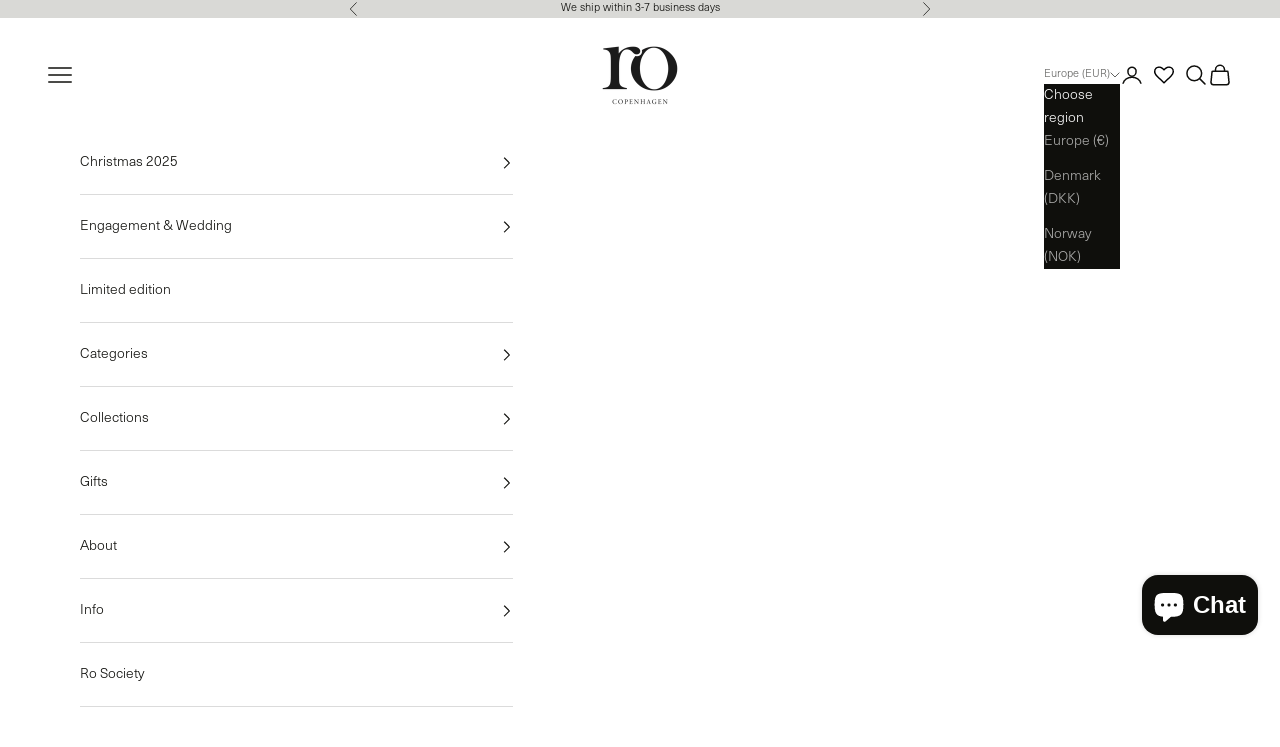

--- FILE ---
content_type: text/html; charset=utf-8
request_url: https://rocopenhagen.com/collections/pendants
body_size: 49127
content:
<!doctype html>

<html lang="en" dir="ltr">
  <head>
    <meta charset="utf-8">
    <meta name="viewport" content="width=device-width, initial-scale=1.0, height=device-height, minimum-scale=1.0, maximum-scale=5.0">

    <title>Gold pendants for women • Jewellery pendants • Ro Copenhagen</title><meta name="description" content="Experience the beautiful gold pendants for women from Ro Copenhagen. Unique and elegant jewellery pendants with pearls, gemstones, diamonds, numbers, and letters → See here."><link rel="canonical" href="https://rocopenhagen.com/collections/pendants"><link rel="shortcut icon" href="//rocopenhagen.com/cdn/shop/files/logo_e1043d87-ffc1-4151-814a-647e6fbdd454.png?v=1749202861&width=96">
      <link rel="apple-touch-icon" href="//rocopenhagen.com/cdn/shop/files/logo_e1043d87-ffc1-4151-814a-647e6fbdd454.png?v=1749202861&width=180"><link rel="preconnect" href="https://fonts.shopifycdn.com" crossorigin><link rel="preload" href="//rocopenhagen.com/cdn/fonts/cardo/cardo_n4.8d7bdd0369840597cbb62dc8a447619701d8d34a.woff2" as="font" type="font/woff2" crossorigin><link rel="preload" href="//rocopenhagen.com/cdn/fonts/jost/jost_n4.d47a1b6347ce4a4c9f437608011273009d91f2b7.woff2" as="font" type="font/woff2" crossorigin><meta property="og:type" content="website">
  <meta property="og:title" content="All Pendants"><meta property="og:image" content="http://rocopenhagen.com/cdn/shop/collections/2500x500-kollektion-vedhaeng.png?v=1748415942&width=2048">
  <meta property="og:image:secure_url" content="https://rocopenhagen.com/cdn/shop/collections/2500x500-kollektion-vedhaeng.png?v=1748415942&width=2048">
  <meta property="og:image:width" content="2500">
  <meta property="og:image:height" content="500"><meta property="og:description" content="Experience the beautiful gold pendants for women from Ro Copenhagen. Unique and elegant jewellery pendants with pearls, gemstones, diamonds, numbers, and letters → See here."><meta property="og:url" content="https://rocopenhagen.com/collections/pendants">
<meta property="og:site_name" content="Ro Copenhagen"><meta name="twitter:card" content="summary"><meta name="twitter:title" content="All Pendants">
  <meta name="twitter:description" content=""><meta name="twitter:image" content="https://rocopenhagen.com/cdn/shop/collections/2500x500-kollektion-vedhaeng.png?crop=center&height=1200&v=1748415942&width=1200">
  <meta name="twitter:image:alt" content="Alle vedhæng"><script async crossorigin fetchpriority="high" src="/cdn/shopifycloud/importmap-polyfill/es-modules-shim.2.4.0.js"></script>
<script type="application/ld+json">
  {
    "@context": "https://schema.org",
    "@type": "BreadcrumbList",
    "itemListElement": [{
        "@type": "ListItem",
        "position": 1,
        "name": "Home",
        "item": "https://rocopenhagen.dk"
      },{
            "@type": "ListItem",
            "position": 2,
            "name": "All Pendants",
            "item": "https://rocopenhagen.dk/collections/pendants"
          }]
  }
</script><style>/* Typography (heading) */
  @font-face {
  font-family: Cardo;
  font-weight: 400;
  font-style: normal;
  font-display: fallback;
  src: url("//rocopenhagen.com/cdn/fonts/cardo/cardo_n4.8d7bdd0369840597cbb62dc8a447619701d8d34a.woff2") format("woff2"),
       url("//rocopenhagen.com/cdn/fonts/cardo/cardo_n4.23b63d1eff80cb5da813c4cccb6427058253ce24.woff") format("woff");
}

@font-face {
  font-family: Cardo;
  font-weight: 400;
  font-style: italic;
  font-display: fallback;
  src: url("//rocopenhagen.com/cdn/fonts/cardo/cardo_i4.0e32d2e32a36e77888e9a063b238f6034ace33a8.woff2") format("woff2"),
       url("//rocopenhagen.com/cdn/fonts/cardo/cardo_i4.40eb4278c959c5ae2eecf636849faa186b42d298.woff") format("woff");
}

/* Typography (body) */
  @font-face {
  font-family: Jost;
  font-weight: 400;
  font-style: normal;
  font-display: fallback;
  src: url("//rocopenhagen.com/cdn/fonts/jost/jost_n4.d47a1b6347ce4a4c9f437608011273009d91f2b7.woff2") format("woff2"),
       url("//rocopenhagen.com/cdn/fonts/jost/jost_n4.791c46290e672b3f85c3d1c651ef2efa3819eadd.woff") format("woff");
}

@font-face {
  font-family: Jost;
  font-weight: 400;
  font-style: italic;
  font-display: fallback;
  src: url("//rocopenhagen.com/cdn/fonts/jost/jost_i4.b690098389649750ada222b9763d55796c5283a5.woff2") format("woff2"),
       url("//rocopenhagen.com/cdn/fonts/jost/jost_i4.fd766415a47e50b9e391ae7ec04e2ae25e7e28b0.woff") format("woff");
}

@font-face {
  font-family: Jost;
  font-weight: 700;
  font-style: normal;
  font-display: fallback;
  src: url("//rocopenhagen.com/cdn/fonts/jost/jost_n7.921dc18c13fa0b0c94c5e2517ffe06139c3615a3.woff2") format("woff2"),
       url("//rocopenhagen.com/cdn/fonts/jost/jost_n7.cbfc16c98c1e195f46c536e775e4e959c5f2f22b.woff") format("woff");
}

@font-face {
  font-family: Jost;
  font-weight: 700;
  font-style: italic;
  font-display: fallback;
  src: url("//rocopenhagen.com/cdn/fonts/jost/jost_i7.d8201b854e41e19d7ed9b1a31fe4fe71deea6d3f.woff2") format("woff2"),
       url("//rocopenhagen.com/cdn/fonts/jost/jost_i7.eae515c34e26b6c853efddc3fc0c552e0de63757.woff") format("woff");
}

:root {
    /* Container */
    --container-max-width: 100%;
    --container-xxs-max-width: 27.5rem; /* 440px */
    --container-xs-max-width: 42.5rem; /* 680px */
    --container-sm-max-width: 61.25rem; /* 980px */
    --container-md-max-width: 71.875rem; /* 1150px */
    --container-lg-max-width: 78.75rem; /* 1260px */
    --container-xl-max-width: 85rem; /* 1360px */
    --container-gutter: 1.25rem;

    --section-vertical-spacing: 2rem;
    --section-vertical-spacing-tight:2rem;

    --section-stack-gap:1.5rem;
    --section-stack-gap-tight:1.5rem;

    /* Form settings */
    --form-gap: 1.25rem; /* Gap between fieldset and submit button */
    --fieldset-gap: 1rem; /* Gap between each form input within a fieldset */
    --form-control-gap: 0.625rem; /* Gap between input and label (ignored for floating label) */
    --checkbox-control-gap: 0.75rem; /* Horizontal gap between checkbox and its associated label */
    --input-padding-block: 0.65rem; /* Vertical padding for input, textarea and native select */
    --input-padding-inline: 0.8rem; /* Horizontal padding for input, textarea and native select */
    --checkbox-size: 0.875rem; /* Size (width and height) for checkbox */

    /* Other sizes */
    --sticky-area-height: calc(var(--announcement-bar-is-sticky, 0) * var(--announcement-bar-height, 0px) + var(--header-is-sticky, 0) * var(--header-is-visible, 1) * var(--header-height, 0px));

    /* RTL support */
    --transform-logical-flip: 1;
    --transform-origin-start: left;
    --transform-origin-end: right;

    /**
     * ---------------------------------------------------------------------
     * TYPOGRAPHY
     * ---------------------------------------------------------------------
     */

    /* Font properties */
    --heading-font-family: Cardo, serif;
    --heading-font-weight: 400;
    --heading-font-style: normal;
    --heading-text-transform: normal;
    --heading-letter-spacing: 0.16em;
    --text-font-family: Jost, sans-serif;
    --text-font-weight: 400;
    --text-font-style: normal;
    --text-letter-spacing: 0.0em;
    --button-font: var(--text-font-style) var(--text-font-weight) var(--text-sm) / 1.65 var(--text-font-family);
    --button-text-transform: uppercase;
    --button-letter-spacing: 0.18em;

    /* Font sizes */--text-heading-size-factor: 1.2;
    --text-h1: max(0.6875rem, clamp(1.375rem, 1.146341463414634rem + 0.975609756097561vw, 2rem) * var(--text-heading-size-factor));
    --text-h2: max(0.6875rem, clamp(1.25rem, 1.0670731707317074rem + 0.7804878048780488vw, 1.75rem) * var(--text-heading-size-factor));
    --text-h3: max(0.6875rem, clamp(1.125rem, 1.0335365853658536rem + 0.3902439024390244vw, 1.375rem) * var(--text-heading-size-factor));
    --text-h4: max(0.6875rem, clamp(1rem, 0.9542682926829268rem + 0.1951219512195122vw, 1.125rem) * var(--text-heading-size-factor));
    --text-h5: calc(0.875rem * var(--text-heading-size-factor));
    --text-h6: calc(0.75rem * var(--text-heading-size-factor));

    --text-xs: 0.75rem;
    --text-sm: 0.8125rem;
    --text-base: 0.875rem;
    --text-lg: 1.0rem;
    --text-xl: 1.125rem;

    /* Rounded variables (used for border radius) */
    --rounded-full: 9999px;
    --button-border-radius: 0.0rem;
    --input-border-radius: 0.0rem;

    /* Box shadow */
    --shadow-sm: 0 2px 8px rgb(0 0 0 / 0.05);
    --shadow: 0 5px 15px rgb(0 0 0 / 0.05);
    --shadow-md: 0 5px 30px rgb(0 0 0 / 0.05);
    --shadow-block: px px px rgb(var(--text-primary) / 0.0);

    /**
     * ---------------------------------------------------------------------
     * OTHER
     * ---------------------------------------------------------------------
     */

    --checkmark-svg-url: url(//rocopenhagen.com/cdn/shop/t/43/assets/checkmark.svg?v=77552481021870063511762782096);
    --cursor-zoom-in-svg-url: url(//rocopenhagen.com/cdn/shop/t/43/assets/cursor-zoom-in.svg?v=142111977055613079231762782096);
  }

  [dir="rtl"]:root {
    /* RTL support */
    --transform-logical-flip: -1;
    --transform-origin-start: right;
    --transform-origin-end: left;
  }

  @media screen and (min-width: 700px) {
    :root {
      /* Typography (font size) */
      --text-xs: 0.75rem;
      --text-sm: 0.8125rem;
      --text-base: 0.875rem;
      --text-lg: 1.0rem;
      --text-xl: 1.25rem;

      /* Spacing settings */
      --container-gutter: 2rem;
    }
  }

  @media screen and (min-width: 1000px) {
    :root {
      /* Spacing settings */
      --container-gutter: 3rem;

      --section-vertical-spacing: 3rem;
      --section-vertical-spacing-tight: 3rem;

      --section-stack-gap:2.25rem;
      --section-stack-gap-tight:2.25rem;
    }
  }:root {/* Overlay used for modal */
    --page-overlay: 0 0 0 / 0.4;

    /* We use the first scheme background as default */
    --page-background: ;

    /* Product colors */
    --on-sale-text: 97 95 92;
    --on-sale-badge-background: 97 95 92;
    --on-sale-badge-text: 255 255 255;
    --sold-out-badge-background: 239 239 239;
    --sold-out-badge-text: 0 0 0 / 0.65;
    --custom-badge-background: 28 28 28;
    --custom-badge-text: 255 255 255;
    --star-color: 28 28 28;

    /* Status colors */
    --success-background: 212 227 203;
    --success-text: 48 122 7;
    --warning-background: 253 241 224;
    --warning-text: 237 138 0;
    --error-background: 243 204 204;
    --error-text: 203 43 43;
  }.color-scheme--scheme-1 {
      /* Color settings */--accent: 15 15 12;
      --text-color: 15 15 12;
      --background: 255 255 255 / 1.0;
      --background-without-opacity: 255 255 255;
      --background-gradient: ;--border-color: 219 219 219;/* Button colors */
      --button-background: 15 15 12;
      --button-text-color: 255 255 255;

      /* Circled buttons */
      --circle-button-background: 15 15 12;
      --circle-button-text-color: 255 255 255;
    }.shopify-section:has(.section-spacing.color-scheme--bg-54922f2e920ba8346f6dc0fba343d673) + .shopify-section:has(.section-spacing.color-scheme--bg-54922f2e920ba8346f6dc0fba343d673:not(.bordered-section)) .section-spacing {
      padding-block-start: 0;
    }.color-scheme--scheme-2 {
      /* Color settings */--accent: 255 255 255;
      --text-color: 255 255 255;
      --background: 15 15 12 / 1.0;
      --background-without-opacity: 15 15 12;
      --background-gradient: ;--border-color: 51 51 48;/* Button colors */
      --button-background: 255 255 255;
      --button-text-color: 15 15 12;

      /* Circled buttons */
      --circle-button-background: 255 255 255;
      --circle-button-text-color: 15 15 12;
    }.shopify-section:has(.section-spacing.color-scheme--bg-f487ba00c7026e066826751348928daa) + .shopify-section:has(.section-spacing.color-scheme--bg-f487ba00c7026e066826751348928daa:not(.bordered-section)) .section-spacing {
      padding-block-start: 0;
    }.color-scheme--scheme-3 {
      /* Color settings */--accent: 15 15 12;
      --text-color: 15 15 12;
      --background: 217 217 214 / 1.0;
      --background-without-opacity: 217 217 214;
      --background-gradient: ;--border-color: 187 187 184;/* Button colors */
      --button-background: 15 15 12;
      --button-text-color: 255 255 255;

      /* Circled buttons */
      --circle-button-background: 15 15 12;
      --circle-button-text-color: 255 255 255;
    }.shopify-section:has(.section-spacing.color-scheme--bg-cc2c15cafc8de35a7c78827858caa011) + .shopify-section:has(.section-spacing.color-scheme--bg-cc2c15cafc8de35a7c78827858caa011:not(.bordered-section)) .section-spacing {
      padding-block-start: 0;
    }.color-scheme--scheme-4 {
      /* Color settings */--accent: 255 255 255;
      --text-color: 255 255 255;
      --background: 0 0 0 / 0.0;
      --background-without-opacity: 0 0 0;
      --background-gradient: ;--border-color: 255 255 255;/* Button colors */
      --button-background: 255 255 255;
      --button-text-color: 28 28 28;

      /* Circled buttons */
      --circle-button-background: 255 255 255;
      --circle-button-text-color: 28 28 28;
    }.shopify-section:has(.section-spacing.color-scheme--bg-3671eee015764974ee0aef1536023e0f) + .shopify-section:has(.section-spacing.color-scheme--bg-3671eee015764974ee0aef1536023e0f:not(.bordered-section)) .section-spacing {
      padding-block-start: 0;
    }.color-scheme--scheme-c77f13b9-2f8b-48d7-8b30-1680b97a56f2 {
      /* Color settings */--accent: 15 15 12;
      --text-color: 15 15 12;
      --background: 231 215 213 / 1.0;
      --background-without-opacity: 231 215 213;
      --background-gradient: ;--border-color: 199 185 183;/* Button colors */
      --button-background: 15 15 12;
      --button-text-color: 255 255 255;

      /* Circled buttons */
      --circle-button-background: 15 15 12;
      --circle-button-text-color: 255 255 255;
    }.shopify-section:has(.section-spacing.color-scheme--bg-1d0c09d627320475750b7fa21b2e54aa) + .shopify-section:has(.section-spacing.color-scheme--bg-1d0c09d627320475750b7fa21b2e54aa:not(.bordered-section)) .section-spacing {
      padding-block-start: 0;
    }.color-scheme--dialog {
      /* Color settings */--accent: 255 255 255;
      --text-color: 255 255 255;
      --background: 15 15 12 / 1.0;
      --background-without-opacity: 15 15 12;
      --background-gradient: ;--border-color: 51 51 48;/* Button colors */
      --button-background: 255 255 255;
      --button-text-color: 15 15 12;

      /* Circled buttons */
      --circle-button-background: 255 255 255;
      --circle-button-text-color: 15 15 12;
    }
</style><script>
  // This allows to expose several variables to the global scope, to be used in scripts
  window.themeVariables = {
    settings: {
      showPageTransition: null,
      pageType: "collection",
      moneyFormat: "€{{amount_with_comma_separator}}",
      moneyWithCurrencyFormat: "€{{amount_with_comma_separator}} EUR",
      currencyCodeEnabled: false,
      cartType: "drawer",
      staggerMenuApparition: true
    },

    strings: {
      addedToCart: "Added to your cart!",
      closeGallery: "Close gallery",
      zoomGallery: "Zoom picture",
      errorGallery: "Image cannot be loaded",
      shippingEstimatorNoResults: "Sorry, we do not ship to your address.",
      shippingEstimatorOneResult: "There is one shipping rate for your address:",
      shippingEstimatorMultipleResults: "There are several shipping rates for your address:",
      shippingEstimatorError: "One or more error occurred while retrieving shipping rates:",
      next: "Next",
      previous: "Previous"
    },

    mediaQueries: {
      'sm': 'screen and (min-width: 700px)',
      'md': 'screen and (min-width: 1000px)',
      'lg': 'screen and (min-width: 1150px)',
      'xl': 'screen and (min-width: 1400px)',
      '2xl': 'screen and (min-width: 1600px)',
      'sm-max': 'screen and (max-width: 699px)',
      'md-max': 'screen and (max-width: 999px)',
      'lg-max': 'screen and (max-width: 1149px)',
      'xl-max': 'screen and (max-width: 1399px)',
      '2xl-max': 'screen and (max-width: 1599px)',
      'motion-safe': '(prefers-reduced-motion: no-preference)',
      'motion-reduce': '(prefers-reduced-motion: reduce)',
      'supports-hover': 'screen and (pointer: fine)',
      'supports-touch': 'screen and (hover: none)'
    }
  };</script><script type="importmap">{
        "imports": {
          "vendor": "//rocopenhagen.com/cdn/shop/t/43/assets/vendor.min.js?v=118757129943152772801747641244",
          "theme": "//rocopenhagen.com/cdn/shop/t/43/assets/theme.js?v=120688118179581468051747641244",
          "photoswipe": "//rocopenhagen.com/cdn/shop/t/43/assets/photoswipe.min.js?v=13374349288281597431747641242"
        }
      }
    </script>

    <script type="module" src="//rocopenhagen.com/cdn/shop/t/43/assets/vendor.min.js?v=118757129943152772801747641244"></script>
    <script type="module" src="//rocopenhagen.com/cdn/shop/t/43/assets/theme.js?v=120688118179581468051747641244"></script>
    <script src="//rocopenhagen.com/cdn/shop/t/43/assets/custom.js?v=8772584183058034951749730794" defer></script>

    <script>window.performance && window.performance.mark && window.performance.mark('shopify.content_for_header.start');</script><meta name="google-site-verification" content="zouf9NXFI8YWZjX1MMoF7oTL0f6n7LFGs8O1OL0ROgM">
<meta id="shopify-digital-wallet" name="shopify-digital-wallet" content="/57366708420/digital_wallets/dialog">
<meta name="shopify-checkout-api-token" content="16deea70b55ee04fa8c23887375c18cb">
<link rel="alternate" type="application/atom+xml" title="Feed" href="/collections/pendants.atom" />
<link rel="next" href="/collections/pendants?page=2">
<link rel="alternate" hreflang="x-default" href="https://rocopenhagen.dk/collections/vedhaeng">
<link rel="alternate" hreflang="en-GB" href="https://rocopenhagen.com/collections/pendants">
<link rel="alternate" hreflang="en-DE" href="https://rocopenhagen.com/collections/pendants">
<link rel="alternate" hreflang="en-SE" href="https://rocopenhagen.com/collections/pendants">
<link rel="alternate" hreflang="en-AL" href="https://rocopenhagen.com/collections/pendants">
<link rel="alternate" hreflang="en-AD" href="https://rocopenhagen.com/collections/pendants">
<link rel="alternate" hreflang="en-AM" href="https://rocopenhagen.com/collections/pendants">
<link rel="alternate" hreflang="en-AU" href="https://rocopenhagen.com/collections/pendants">
<link rel="alternate" hreflang="en-BA" href="https://rocopenhagen.com/collections/pendants">
<link rel="alternate" hreflang="en-BE" href="https://rocopenhagen.com/collections/pendants">
<link rel="alternate" hreflang="en-BY" href="https://rocopenhagen.com/collections/pendants">
<link rel="alternate" hreflang="en-BG" href="https://rocopenhagen.com/collections/pendants">
<link rel="alternate" hreflang="en-EE" href="https://rocopenhagen.com/collections/pendants">
<link rel="alternate" hreflang="en-FI" href="https://rocopenhagen.com/collections/pendants">
<link rel="alternate" hreflang="en-FR" href="https://rocopenhagen.com/collections/pendants">
<link rel="alternate" hreflang="en-FO" href="https://rocopenhagen.com/collections/pendants">
<link rel="alternate" hreflang="en-GR" href="https://rocopenhagen.com/collections/pendants">
<link rel="alternate" hreflang="en-GI" href="https://rocopenhagen.com/collections/pendants">
<link rel="alternate" hreflang="en-GG" href="https://rocopenhagen.com/collections/pendants">
<link rel="alternate" hreflang="en-NL" href="https://rocopenhagen.com/collections/pendants">
<link rel="alternate" hreflang="en-IE" href="https://rocopenhagen.com/collections/pendants">
<link rel="alternate" hreflang="en-IS" href="https://rocopenhagen.com/collections/pendants">
<link rel="alternate" hreflang="en-IM" href="https://rocopenhagen.com/collections/pendants">
<link rel="alternate" hreflang="en-IT" href="https://rocopenhagen.com/collections/pendants">
<link rel="alternate" hreflang="en-JE" href="https://rocopenhagen.com/collections/pendants">
<link rel="alternate" hreflang="en-HR" href="https://rocopenhagen.com/collections/pendants">
<link rel="alternate" hreflang="en-LV" href="https://rocopenhagen.com/collections/pendants">
<link rel="alternate" hreflang="en-LI" href="https://rocopenhagen.com/collections/pendants">
<link rel="alternate" hreflang="en-LT" href="https://rocopenhagen.com/collections/pendants">
<link rel="alternate" hreflang="en-LU" href="https://rocopenhagen.com/collections/pendants">
<link rel="alternate" hreflang="en-MD" href="https://rocopenhagen.com/collections/pendants">
<link rel="alternate" hreflang="en-MT" href="https://rocopenhagen.com/collections/pendants">
<link rel="alternate" hreflang="en-MC" href="https://rocopenhagen.com/collections/pendants">
<link rel="alternate" hreflang="en-ME" href="https://rocopenhagen.com/collections/pendants">
<link rel="alternate" hreflang="en-PL" href="https://rocopenhagen.com/collections/pendants">
<link rel="alternate" hreflang="en-PT" href="https://rocopenhagen.com/collections/pendants">
<link rel="alternate" hreflang="en-MK" href="https://rocopenhagen.com/collections/pendants">
<link rel="alternate" hreflang="en-RO" href="https://rocopenhagen.com/collections/pendants">
<link rel="alternate" hreflang="en-SM" href="https://rocopenhagen.com/collections/pendants">
<link rel="alternate" hreflang="en-CH" href="https://rocopenhagen.com/collections/pendants">
<link rel="alternate" hreflang="en-RS" href="https://rocopenhagen.com/collections/pendants">
<link rel="alternate" hreflang="en-SK" href="https://rocopenhagen.com/collections/pendants">
<link rel="alternate" hreflang="en-SI" href="https://rocopenhagen.com/collections/pendants">
<link rel="alternate" hreflang="en-ES" href="https://rocopenhagen.com/collections/pendants">
<link rel="alternate" hreflang="en-SJ" href="https://rocopenhagen.com/collections/pendants">
<link rel="alternate" hreflang="en-CZ" href="https://rocopenhagen.com/collections/pendants">
<link rel="alternate" hreflang="en-HU" href="https://rocopenhagen.com/collections/pendants">
<link rel="alternate" hreflang="en-UA" href="https://rocopenhagen.com/collections/pendants">
<link rel="alternate" hreflang="en-VA" href="https://rocopenhagen.com/collections/pendants">
<link rel="alternate" hreflang="en-AT" href="https://rocopenhagen.com/collections/pendants">
<link rel="alternate" hreflang="en-AX" href="https://rocopenhagen.com/collections/pendants">
<link rel="alternate" hreflang="en-CY" href="https://rocopenhagen.com/collections/pendants">
<link rel="alternate" hreflang="en-GE" href="https://rocopenhagen.com/collections/pendants">
<link rel="alternate" hreflang="en-GL" href="https://rocopenhagen.com/collections/pendants">
<link rel="alternate" hreflang="en-GP" href="https://rocopenhagen.com/collections/pendants">
<link rel="alternate" hreflang="en-CN" href="https://rocopenhagen.com/collections/pendants">
<link rel="alternate" hreflang="en-XK" href="https://rocopenhagen.com/collections/pendants">
<link rel="alternate" hreflang="en-YT" href="https://rocopenhagen.com/collections/pendants">
<link rel="alternate" hreflang="en-RE" href="https://rocopenhagen.com/collections/pendants">
<link rel="alternate" hreflang="en-TR" href="https://rocopenhagen.com/collections/pendants">
<link rel="alternate" hreflang="en-IL" href="https://rocopenhagen.com/collections/pendants">
<link rel="alternate" hreflang="en-BW" href="https://rocopenhagen.com/collections/pendants">
<link rel="alternate" type="application/json+oembed" href="https://rocopenhagen.com/collections/pendants.oembed">
<script async="async" src="/checkouts/internal/preloads.js?locale=en-DE"></script>
<script id="apple-pay-shop-capabilities" type="application/json">{"shopId":57366708420,"countryCode":"DK","currencyCode":"EUR","merchantCapabilities":["supports3DS"],"merchantId":"gid:\/\/shopify\/Shop\/57366708420","merchantName":"Ro Copenhagen","requiredBillingContactFields":["postalAddress","email","phone"],"requiredShippingContactFields":["postalAddress","email","phone"],"shippingType":"shipping","supportedNetworks":["visa","maestro","masterCard"],"total":{"type":"pending","label":"Ro Copenhagen","amount":"1.00"},"shopifyPaymentsEnabled":true,"supportsSubscriptions":true}</script>
<script id="shopify-features" type="application/json">{"accessToken":"16deea70b55ee04fa8c23887375c18cb","betas":["rich-media-storefront-analytics"],"domain":"rocopenhagen.com","predictiveSearch":true,"shopId":57366708420,"locale":"en"}</script>
<script>var Shopify = Shopify || {};
Shopify.shop = "ro-copenhagen-dk.myshopify.com";
Shopify.locale = "en";
Shopify.currency = {"active":"EUR","rate":"0.13656474"};
Shopify.country = "DE";
Shopify.theme = {"name":"rocopenhagen\/rocopenhagen_dk_production","id":182187884882,"schema_name":"Prestige","schema_version":"10.7.0","theme_store_id":null,"role":"main"};
Shopify.theme.handle = "null";
Shopify.theme.style = {"id":null,"handle":null};
Shopify.cdnHost = "rocopenhagen.com/cdn";
Shopify.routes = Shopify.routes || {};
Shopify.routes.root = "/";</script>
<script type="module">!function(o){(o.Shopify=o.Shopify||{}).modules=!0}(window);</script>
<script>!function(o){function n(){var o=[];function n(){o.push(Array.prototype.slice.apply(arguments))}return n.q=o,n}var t=o.Shopify=o.Shopify||{};t.loadFeatures=n(),t.autoloadFeatures=n()}(window);</script>
<script id="shop-js-analytics" type="application/json">{"pageType":"collection"}</script>
<script defer="defer" async type="module" src="//rocopenhagen.com/cdn/shopifycloud/shop-js/modules/v2/client.init-shop-cart-sync_COMZFrEa.en.esm.js"></script>
<script defer="defer" async type="module" src="//rocopenhagen.com/cdn/shopifycloud/shop-js/modules/v2/chunk.common_CdXrxk3f.esm.js"></script>
<script type="module">
  await import("//rocopenhagen.com/cdn/shopifycloud/shop-js/modules/v2/client.init-shop-cart-sync_COMZFrEa.en.esm.js");
await import("//rocopenhagen.com/cdn/shopifycloud/shop-js/modules/v2/chunk.common_CdXrxk3f.esm.js");

  window.Shopify.SignInWithShop?.initShopCartSync?.({"fedCMEnabled":true,"windoidEnabled":true});

</script>
<script>(function() {
  var isLoaded = false;
  function asyncLoad() {
    if (isLoaded) return;
    isLoaded = true;
    var urls = ["\/\/shopify.privy.com\/widget.js?shop=ro-copenhagen-dk.myshopify.com","https:\/\/ecommplugins-scripts.trustpilot.com\/v2.1\/js\/header.min.js?settings=eyJrZXkiOiJVT2w3U2tBVmhxREFLeTl5In0=\u0026v=2.5\u0026shop=ro-copenhagen-dk.myshopify.com","https:\/\/ecommplugins-trustboxsettings.trustpilot.com\/ro-copenhagen-dk.myshopify.com.js?settings=1698059516619\u0026shop=ro-copenhagen-dk.myshopify.com","https:\/\/storage.nfcube.com\/instafeed-768198e1c1f41bb79e6786cb93a885cf.js?shop=ro-copenhagen-dk.myshopify.com","https:\/\/api.fastbundle.co\/scripts\/src.js?shop=ro-copenhagen-dk.myshopify.com"];
    for (var i = 0; i < urls.length; i++) {
      var s = document.createElement('script');
      s.type = 'text/javascript';
      s.async = true;
      s.src = urls[i];
      var x = document.getElementsByTagName('script')[0];
      x.parentNode.insertBefore(s, x);
    }
  };
  if(window.attachEvent) {
    window.attachEvent('onload', asyncLoad);
  } else {
    window.addEventListener('load', asyncLoad, false);
  }
})();</script>
<script id="__st">var __st={"a":57366708420,"offset":3600,"reqid":"f15596ef-be35-41b8-8d5e-9fa5ed3f3560-1763544526","pageurl":"rocopenhagen.com\/collections\/pendants","u":"e420c7343c50","p":"collection","rtyp":"collection","rid":269761249476};</script>
<script>window.ShopifyPaypalV4VisibilityTracking = true;</script>
<script id="captcha-bootstrap">!function(){'use strict';const t='contact',e='account',n='new_comment',o=[[t,t],['blogs',n],['comments',n],[t,'customer']],c=[[e,'customer_login'],[e,'guest_login'],[e,'recover_customer_password'],[e,'create_customer']],r=t=>t.map((([t,e])=>`form[action*='/${t}']:not([data-nocaptcha='true']) input[name='form_type'][value='${e}']`)).join(','),a=t=>()=>t?[...document.querySelectorAll(t)].map((t=>t.form)):[];function s(){const t=[...o],e=r(t);return a(e)}const i='password',u='form_key',d=['recaptcha-v3-token','g-recaptcha-response','h-captcha-response',i],f=()=>{try{return window.sessionStorage}catch{return}},m='__shopify_v',_=t=>t.elements[u];function p(t,e,n=!1){try{const o=window.sessionStorage,c=JSON.parse(o.getItem(e)),{data:r}=function(t){const{data:e,action:n}=t;return t[m]||n?{data:e,action:n}:{data:t,action:n}}(c);for(const[e,n]of Object.entries(r))t.elements[e]&&(t.elements[e].value=n);n&&o.removeItem(e)}catch(o){console.error('form repopulation failed',{error:o})}}const l='form_type',E='cptcha';function T(t){t.dataset[E]=!0}const w=window,h=w.document,L='Shopify',v='ce_forms',y='captcha';let A=!1;((t,e)=>{const n=(g='f06e6c50-85a8-45c8-87d0-21a2b65856fe',I='https://cdn.shopify.com/shopifycloud/storefront-forms-hcaptcha/ce_storefront_forms_captcha_hcaptcha.v1.5.2.iife.js',D={infoText:'Protected by hCaptcha',privacyText:'Privacy',termsText:'Terms'},(t,e,n)=>{const o=w[L][v],c=o.bindForm;if(c)return c(t,g,e,D).then(n);var r;o.q.push([[t,g,e,D],n]),r=I,A||(h.body.append(Object.assign(h.createElement('script'),{id:'captcha-provider',async:!0,src:r})),A=!0)});var g,I,D;w[L]=w[L]||{},w[L][v]=w[L][v]||{},w[L][v].q=[],w[L][y]=w[L][y]||{},w[L][y].protect=function(t,e){n(t,void 0,e),T(t)},Object.freeze(w[L][y]),function(t,e,n,w,h,L){const[v,y,A,g]=function(t,e,n){const i=e?o:[],u=t?c:[],d=[...i,...u],f=r(d),m=r(i),_=r(d.filter((([t,e])=>n.includes(e))));return[a(f),a(m),a(_),s()]}(w,h,L),I=t=>{const e=t.target;return e instanceof HTMLFormElement?e:e&&e.form},D=t=>v().includes(t);t.addEventListener('submit',(t=>{const e=I(t);if(!e)return;const n=D(e)&&!e.dataset.hcaptchaBound&&!e.dataset.recaptchaBound,o=_(e),c=g().includes(e)&&(!o||!o.value);(n||c)&&t.preventDefault(),c&&!n&&(function(t){try{if(!f())return;!function(t){const e=f();if(!e)return;const n=_(t);if(!n)return;const o=n.value;o&&e.removeItem(o)}(t);const e=Array.from(Array(32),(()=>Math.random().toString(36)[2])).join('');!function(t,e){_(t)||t.append(Object.assign(document.createElement('input'),{type:'hidden',name:u})),t.elements[u].value=e}(t,e),function(t,e){const n=f();if(!n)return;const o=[...t.querySelectorAll(`input[type='${i}']`)].map((({name:t})=>t)),c=[...d,...o],r={};for(const[a,s]of new FormData(t).entries())c.includes(a)||(r[a]=s);n.setItem(e,JSON.stringify({[m]:1,action:t.action,data:r}))}(t,e)}catch(e){console.error('failed to persist form',e)}}(e),e.submit())}));const S=(t,e)=>{t&&!t.dataset[E]&&(n(t,e.some((e=>e===t))),T(t))};for(const o of['focusin','change'])t.addEventListener(o,(t=>{const e=I(t);D(e)&&S(e,y())}));const B=e.get('form_key'),M=e.get(l),P=B&&M;t.addEventListener('DOMContentLoaded',(()=>{const t=y();if(P)for(const e of t)e.elements[l].value===M&&p(e,B);[...new Set([...A(),...v().filter((t=>'true'===t.dataset.shopifyCaptcha))])].forEach((e=>S(e,t)))}))}(h,new URLSearchParams(w.location.search),n,t,e,['guest_login'])})(!0,!0)}();</script>
<script integrity="sha256-52AcMU7V7pcBOXWImdc/TAGTFKeNjmkeM1Pvks/DTgc=" data-source-attribution="shopify.loadfeatures" defer="defer" src="//rocopenhagen.com/cdn/shopifycloud/storefront/assets/storefront/load_feature-81c60534.js" crossorigin="anonymous"></script>
<script data-source-attribution="shopify.dynamic_checkout.dynamic.init">var Shopify=Shopify||{};Shopify.PaymentButton=Shopify.PaymentButton||{isStorefrontPortableWallets:!0,init:function(){window.Shopify.PaymentButton.init=function(){};var t=document.createElement("script");t.src="https://rocopenhagen.com/cdn/shopifycloud/portable-wallets/latest/portable-wallets.en.js",t.type="module",document.head.appendChild(t)}};
</script>
<script data-source-attribution="shopify.dynamic_checkout.buyer_consent">
  function portableWalletsHideBuyerConsent(e){var t=document.getElementById("shopify-buyer-consent"),n=document.getElementById("shopify-subscription-policy-button");t&&n&&(t.classList.add("hidden"),t.setAttribute("aria-hidden","true"),n.removeEventListener("click",e))}function portableWalletsShowBuyerConsent(e){var t=document.getElementById("shopify-buyer-consent"),n=document.getElementById("shopify-subscription-policy-button");t&&n&&(t.classList.remove("hidden"),t.removeAttribute("aria-hidden"),n.addEventListener("click",e))}window.Shopify?.PaymentButton&&(window.Shopify.PaymentButton.hideBuyerConsent=portableWalletsHideBuyerConsent,window.Shopify.PaymentButton.showBuyerConsent=portableWalletsShowBuyerConsent);
</script>
<script data-source-attribution="shopify.dynamic_checkout.cart.bootstrap">document.addEventListener("DOMContentLoaded",(function(){function t(){return document.querySelector("shopify-accelerated-checkout-cart, shopify-accelerated-checkout")}if(t())Shopify.PaymentButton.init();else{new MutationObserver((function(e,n){t()&&(Shopify.PaymentButton.init(),n.disconnect())})).observe(document.body,{childList:!0,subtree:!0})}}));
</script>
<link id="shopify-accelerated-checkout-styles" rel="stylesheet" media="screen" href="https://rocopenhagen.com/cdn/shopifycloud/portable-wallets/latest/accelerated-checkout-backwards-compat.css" crossorigin="anonymous">
<style id="shopify-accelerated-checkout-cart">
        #shopify-buyer-consent {
  margin-top: 1em;
  display: inline-block;
  width: 100%;
}

#shopify-buyer-consent.hidden {
  display: none;
}

#shopify-subscription-policy-button {
  background: none;
  border: none;
  padding: 0;
  text-decoration: underline;
  font-size: inherit;
  cursor: pointer;
}

#shopify-subscription-policy-button::before {
  box-shadow: none;
}

      </style>

<script>window.performance && window.performance.mark && window.performance.mark('shopify.content_for_header.end');</script>
<link href="//rocopenhagen.com/cdn/shop/t/43/assets/theme.css?v=59476350486779203171747641243" rel="stylesheet" type="text/css" media="all" /><link href="//rocopenhagen.com/cdn/shop/t/43/assets/custom.css?v=120369434386012078721762442075" rel="stylesheet" type="text/css" media="all" /><script src="https://code.jquery.com/jquery-3.7.1.min.js" integrity="sha256-/JqT3SQfawRcv/BIHPThkBvs0OEvtFFmqPF/lYI/Cxo=" crossorigin="anonymous"></script>

    <script
      async
      data-environment="production"
      src="https://js.klarna.com/web-sdk/v1/klarna.js"
      data-client-id="klarna_live_client_TTApMS9kaTdkKnhSVHlNSE9nOUU0SVBtL2gtWCFUcGosMmM3MWY0OWYtZmUwNS00Nzk0LTg5ODQtN2IzYzRjNmM3ZGZlLDEsNnlTR0pZeElDSjVONDZTaDF1bzVHcGRVekFGRmtjbGhNcHFlbkhVK0xlOD0"
    ></script>
  
  <!-- BEGIN app block: shopify://apps/klaviyo-email-marketing-sms/blocks/klaviyo-onsite-embed/2632fe16-c075-4321-a88b-50b567f42507 -->












  <script async src="https://static.klaviyo.com/onsite/js/XzSGs8/klaviyo.js?company_id=XzSGs8"></script>
  <script>!function(){if(!window.klaviyo){window._klOnsite=window._klOnsite||[];try{window.klaviyo=new Proxy({},{get:function(n,i){return"push"===i?function(){var n;(n=window._klOnsite).push.apply(n,arguments)}:function(){for(var n=arguments.length,o=new Array(n),w=0;w<n;w++)o[w]=arguments[w];var t="function"==typeof o[o.length-1]?o.pop():void 0,e=new Promise((function(n){window._klOnsite.push([i].concat(o,[function(i){t&&t(i),n(i)}]))}));return e}}})}catch(n){window.klaviyo=window.klaviyo||[],window.klaviyo.push=function(){var n;(n=window._klOnsite).push.apply(n,arguments)}}}}();</script>

  




  <script>
    window.klaviyoReviewsProductDesignMode = false
  </script>







<!-- END app block --><!-- BEGIN app block: shopify://apps/fbp-fast-bundle/blocks/fast_bundle/9e87fbe2-9041-4c23-acf5-322413994cef -->
  <!-- BEGIN app snippet: fast_bundle --><script>
    const newBaseUrl = 'https://sdk.fastbundle.co'
    const apiURL = 'https://api.fastbundle.co'
    const rbrAppUrl = `${newBaseUrl}/{version}/main.min.js`
    const rbrVendorUrl = `${newBaseUrl}/{version}/vendor.js`
    const rbrCartUrl = `${apiURL}/scripts/cart.js`
    const rbrStyleUrl = `${newBaseUrl}/{version}/main.min.css`

    const legacyRbrAppUrl = `${apiURL}/react-src/static/js/main.min.js`
    const legacyRbrStyleUrl = `${apiURL}/react-src/static/css/main.min.css`

    const previousScriptLoaded = Boolean(document.querySelectorAll(`script[src*="${newBaseUrl}"]`).length)
    const previousLegacyScriptLoaded = Boolean(document.querySelectorAll(`script[src*="${legacyRbrAppUrl}"]`).length)

    if (!(previousScriptLoaded || previousLegacyScriptLoaded)) {
        const FastBundleConf = {"enable_bap_modal":false,"frontend_version":"1.21.62","storefront_record_submitted":false,"use_shopify_prices":false,"currencies":[{"id":1349110755,"code":"DKK","conversion_fee":1.0,"roundup_number":0.0,"rounding_enabled":true},{"id":1349110756,"code":"EUR","conversion_fee":1.0,"roundup_number":0.95,"rounding_enabled":true}],"is_active":true,"override_product_page_forms":false,"allow_funnel":false,"translations":[{"id":3289492,"key":"add","value":"Tilføj","locale_code":"da","model":"shop","object_id":127354},{"id":3289493,"key":"add_all_products_to_cart","value":"Tilføj alle produkter til kurv","locale_code":"da","model":"shop","object_id":127354},{"id":3289494,"key":"add_bundle","value":"Tilføj Bundle","locale_code":"da","model":"shop","object_id":127354},{"id":3289497,"key":"added","value":"Tilføjet","locale_code":"da","model":"shop","object_id":127354},{"id":3289498,"key":"added_","value":"Tilføjet","locale_code":"da","model":"shop","object_id":127354},{"id":3289499,"key":"added_items","value":"Tilføjede varer","locale_code":"da","model":"shop","object_id":127354},{"id":3289500,"key":"added_product_issue","value":"Der er et problem med de tilføjede produkter","locale_code":"da","model":"shop","object_id":127354},{"id":3289501,"key":"added_to_product_list","value":"Tilføjet til produktlisten","locale_code":"da","model":"shop","object_id":127354},{"id":3289495,"key":"add_items","value":"Tilføj venligst varer","locale_code":"da","model":"shop","object_id":127354},{"id":3289496,"key":"add_to_cart","value":"Tilføj til kurv","locale_code":"da","model":"shop","object_id":127354},{"id":3289502,"key":"all_included_products_are_sold_out","value":"Alle inkluderede produkter er udsolgt","locale_code":"da","model":"shop","object_id":127354},{"id":3289503,"key":"apply_discount","value":"Den samlede pris vil blive anvendt ved kassen","locale_code":"da","model":"shop","object_id":127354},{"id":3289507,"key":"badge_price_description","value":"Bundle {discount}!","locale_code":"da","model":"shop","object_id":127354},{"id":3289623,"key":"bap_disabled","value":"Fuldfør pakken","locale_code":"da","model":"shop","object_id":127354},{"id":3289505,"key":"bap_modal_sub_title_without_variant","value":"Gennemgå nedenstående bokse og klik på knappen for at rette indkøbskurven.","locale_code":"da","model":"shop","object_id":127354},{"id":3289504,"key":"bap_modal_sub_title_with_variant","value":"Gennemgå nedenstående bokse, vælg den passende variant for hvert inkluderet produkt og klik på knappen for at rette indkøbskurven.","locale_code":"da","model":"shop","object_id":127354},{"id":3289506,"key":"bap_modal_title","value":"{product_name} er et bundtprodukt, der inkluderer {num_of_products} produkter. Dette produkt vil blive erstattet af dets inkluderede produkter.","locale_code":"da","model":"shop","object_id":127354},{"id":3289508,"key":"builder_added_count","value":"{num_added} / {num_must_add} tilføjet","locale_code":"da","model":"shop","object_id":127354},{"id":3289509,"key":"builder_count_error","value":"Du skal tilføje {quantity} andre varer fra de ovenstående samlinger.","locale_code":"da","model":"shop","object_id":127354},{"id":3289510,"key":"bundle_not_available","value":"Bundtet er ikke længere tilgængeligt","locale_code":"da","model":"shop","object_id":127354},{"id":3289511,"key":"bundle_title","value":"Bundle titel","locale_code":"da","model":"shop","object_id":127354},{"id":3289512,"key":"buy","value":"Køb","locale_code":"da","model":"shop","object_id":127354},{"id":3289513,"key":"buy_all","value":"Køb alle","locale_code":"da","model":"shop","object_id":127354},{"id":3289514,"key":"buy_from_collections","value":"Køb fra disse kollektioner","locale_code":"da","model":"shop","object_id":127354},{"id":3289515,"key":"buy_item","value":"Køb {quantity} varer","locale_code":"da","model":"shop","object_id":127354},{"id":3289516,"key":"bxgy_btn_title","value":"Tilføj til kurv","locale_code":"da","model":"shop","object_id":127354},{"id":3289517,"key":"cancel","value":"Annuller","locale_code":"da","model":"shop","object_id":127354},{"id":3289518,"key":"choose_items_to_buy","value":"Vælg varer til at købe sammen.","locale_code":"da","model":"shop","object_id":127354},{"id":3289519,"key":"collection","value":"samling","locale_code":"da","model":"shop","object_id":127354},{"id":3289520,"key":"collection_btn_title","value":"Tilføj valgte til kurv","locale_code":"da","model":"shop","object_id":127354},{"id":3289521,"key":"collection_item","value":"Tilføj {quantity} varer fra {collection}","locale_code":"da","model":"shop","object_id":127354},{"id":3289522,"key":"color","value":"Farve","locale_code":"da","model":"shop","object_id":127354},{"id":3289523,"key":"copied","value":"Kopieret!","locale_code":"da","model":"shop","object_id":127354},{"id":3289524,"key":"copy_code","value":"Kopier kode","locale_code":"da","model":"shop","object_id":127354},{"id":3289525,"key":"currently_soldout","value":"Dette produkt er i øjeblikket udsolgt","locale_code":"da","model":"shop","object_id":127354},{"id":3289526,"key":"days","value":"Dage","locale_code":"da","model":"shop","object_id":127354},{"id":3289527,"key":"delete_bap_product","value":"her","locale_code":"da","model":"shop","object_id":127354},{"id":3289528,"key":"discount_applied","value":"{discount} bundle anvendt","locale_code":"da","model":"shop","object_id":127354},{"id":3289529,"key":"discount_card_desc","value":"Indtast rabatkoden nedenfor, hvis den ikke er inkluderet ved kassen.","locale_code":"da","model":"shop","object_id":127354},{"id":3289530,"key":"discount_card_discount","value":"Rabatkode:","locale_code":"da","model":"shop","object_id":127354},{"id":3289531,"key":"discount_is_applied","value":"bundle anvendes på de valgte produkter.","locale_code":"da","model":"shop","object_id":127354},{"id":3289532,"key":"discount_off","value":"{discount} FRA","locale_code":"da","model":"shop","object_id":127354},{"id":3289533,"key":"dropdown","value":"rullemenu","locale_code":"da","model":"shop","object_id":127354},{"id":3289534,"key":"error_loading_bundles","value":"Der er et problem med at indlæse bundter, prøv venligst igen om lidt!","locale_code":"da","model":"shop","object_id":127354},{"id":3289535,"key":"fix_cart","value":"Ret din indkøbskurv","locale_code":"da","model":"shop","object_id":127354},{"id":3289536,"key":"free","value":"Gratis","locale_code":"da","model":"shop","object_id":127354},{"id":3289537,"key":"free_gift","value":"Gratis gave","locale_code":"da","model":"shop","object_id":127354},{"id":3289538,"key":"free_gift_applied","value":"Gratis gave anvendt","locale_code":"da","model":"shop","object_id":127354},{"id":3289539,"key":"free_shipping","value":"Gratis fragt","locale_code":"da","model":"shop","object_id":127354},{"id":3289540,"key":"funnel_alert","value":"Dette emne er allerede i din indkøbsvogn.","locale_code":"da","model":"shop","object_id":127354},{"id":3289541,"key":"funnel_button_description","value":"Køb denne pakke | Bundle {discount}","locale_code":"da","model":"shop","object_id":127354},{"id":3289542,"key":"funnel_discount_description","value":"Bundle {discount}","locale_code":"da","model":"shop","object_id":127354},{"id":3289543,"key":"funnel_popup_title","value":"Fuldfør din kurv med denne pakke","locale_code":"da","model":"shop","object_id":127354},{"id":3289544,"key":"get_free_gift","value":"Få disse gratis gaver","locale_code":"da","model":"shop","object_id":127354},{"id":3289545,"key":"get_off_collections","value":"Få {discount}% rabat på disse samlinger","locale_code":"da","model":"shop","object_id":127354},{"id":3289546,"key":"go_to_bundle_builder","value":"Begynd at sammensætte dit armbånd","locale_code":"da","model":"shop","object_id":127354},{"id":3289547,"key":"go_to_offer_page","value":"Gå til Tilbudsside","locale_code":"da","model":"shop","object_id":127354},{"id":3289548,"key":"have_not_selected","value":"Du har endnu ikke valgt nogen varer","locale_code":"da","model":"shop","object_id":127354},{"id":3289549,"key":"have_selected","value":"Du har valgt {quantity} varer","locale_code":"da","model":"shop","object_id":127354},{"id":3289550,"key":"hide","value":"Skjul","locale_code":"da","model":"shop","object_id":127354},{"id":3289551,"key":"hours","value":"Timer","locale_code":"da","model":"shop","object_id":127354},{"id":3289552,"key":"includes_free_shipping","value":"Inkluderer gratis forsendelse","locale_code":"da","model":"shop","object_id":127354},{"id":3289553,"key":"item","value":"vare","locale_code":"da","model":"shop","object_id":127354},{"id":3289554,"key":"items","value":"varer","locale_code":"da","model":"shop","object_id":127354},{"id":3289555,"key":"items_not_found","value":"Ingen matchende varer fundet","locale_code":"da","model":"shop","object_id":127354},{"id":3289556,"key":"items_selected","value":"valgte varer","locale_code":"da","model":"shop","object_id":127354},{"id":3289558,"key":"main_sold_out","value":"Hovedproduktet er udsolgt.","locale_code":"da","model":"shop","object_id":127354},{"id":3289557,"key":"material","value":"Materiale","locale_code":"da","model":"shop","object_id":127354},{"id":3289559,"key":"min","value":"Min","locale_code":"da","model":"shop","object_id":127354},{"id":3289560,"key":"mix_btn_title","value":"Tilføj valgte til kurven","locale_code":"da","model":"shop","object_id":127354},{"id":3289561,"key":"multiple_items_funnel_alert","value":"Nogle af varerne er allerede i kurven","locale_code":"da","model":"shop","object_id":127354},{"id":3289562,"key":"no","value":"Nej","locale_code":"da","model":"shop","object_id":127354},{"id":3289563,"key":"no_item","value":"Ingen varer tilføjet!","locale_code":"da","model":"shop","object_id":127354},{"id":3289564,"key":"no_item_selected","value":"Ingen varer valgt!","locale_code":"da","model":"shop","object_id":127354},{"id":3289565,"key":"not_enough","value":"utilstrækkeligt lager","locale_code":"da","model":"shop","object_id":127354},{"id":3289566,"key":"not_selected_any","value":"har ikke valgt nogen varer endnu.","locale_code":"da","model":"shop","object_id":127354},{"id":3289567,"key":"of","value":"af","locale_code":"da","model":"shop","object_id":127354},{"id":3289568,"key":"off","value":"FRA","locale_code":"da","model":"shop","object_id":127354},{"id":3289569,"key":"offer_ends","value":"Dette tilbud slutter om","locale_code":"da","model":"shop","object_id":127354},{"id":3289570,"key":"one_time_purchase","value":"Engangskøb","locale_code":"da","model":"shop","object_id":127354},{"id":3289571,"key":"option","value":"mulighed","locale_code":"da","model":"shop","object_id":127354},{"id":3289572,"key":"out_of","value":"ud af","locale_code":"da","model":"shop","object_id":127354},{"id":3289573,"key":"per_one","value":"per en","locale_code":"da","model":"shop","object_id":127354},{"id":3289574,"key":"Please_add_product_from_collections","value":"Tilføj venligst produkt fra listen","locale_code":"da","model":"shop","object_id":127354},{"id":3289575,"key":"powered_by","value":"Drevet af","locale_code":"da","model":"shop","object_id":127354},{"id":3289576,"key":"price_description","value":"Tilføj Balance bundle til kurv | Bundle {discount}","locale_code":"da","model":"shop","object_id":127354},{"id":3289577,"key":"price_description_setPrice","value":"Tilføj til kurv for {final_price}","locale_code":"da","model":"shop","object_id":127354},{"id":3289578,"key":"proceed_without_addons","value":"Fortsæt uden tilføjelser","locale_code":"da","model":"shop","object_id":127354},{"id":3289579,"key":"product","value":"produkt","locale_code":"da","model":"shop","object_id":127354},{"id":3289624,"key":"product_added","value":"{number} tilføjet","locale_code":"da","model":"shop","object_id":127354},{"id":3289625,"key":"product_added_with_more","value":"{number} tilføjet. Tilføj mere!","locale_code":"da","model":"shop","object_id":127354},{"id":3289580,"key":"products","value":"produkter","locale_code":"da","model":"shop","object_id":127354},{"id":3289581,"key":"quantity","value":"Mængde","locale_code":"da","model":"shop","object_id":127354},{"id":3289582,"key":"remove_from_cart","value":"Fjern fra Kurv","locale_code":"da","model":"shop","object_id":127354},{"id":3289583,"key":"required_tooltip","value":"Dette produkt er påkrævet og kan ikke fravælges","locale_code":"da","model":"shop","object_id":127354},{"id":3289584,"key":"save","value":"Gem","locale_code":"da","model":"shop","object_id":127354},{"id":3289585,"key":"save_more","value":"Tilføj {range} for at få Balance Bundle prisen","locale_code":"da","model":"shop","object_id":127354},{"id":3289586,"key":"search_product","value":"Søg produkt","locale_code":"da","model":"shop","object_id":127354},{"id":3289587,"key":"sec","value":"Sek","locale_code":"da","model":"shop","object_id":127354},{"id":3289588,"key":"see_all","value":"Se alle","locale_code":"da","model":"shop","object_id":127354},{"id":3289589,"key":"see_less","value":"Se Mindre","locale_code":"da","model":"shop","object_id":127354},{"id":3289590,"key":"see_more_details","value":"Se Flere Detaljer","locale_code":"da","model":"shop","object_id":127354},{"id":3289591,"key":"select_all","value":"Alle produkter","locale_code":"da","model":"shop","object_id":127354},{"id":3289592,"key":"select_all_variants","value":"Vælg venligst alle varianter","locale_code":"da","model":"shop","object_id":127354},{"id":3289593,"key":"select_all_variants_correctly","value":"Vælg venligst alle varianter korrekt","locale_code":"da","model":"shop","object_id":127354},{"id":3289594,"key":"select_at_least","value":"Du skal vælge mindst {minQty} varer","locale_code":"da","model":"shop","object_id":127354},{"id":3289595,"key":"select_at_least_min_qty","value":"Vælg mindst {min_qty} varer for at anvende rabatten.","locale_code":"da","model":"shop","object_id":127354},{"id":3289602,"key":"selected","value":"valgt","locale_code":"da","model":"shop","object_id":127354},{"id":3289603,"key":"selected_products","value":"Udvalgte produkter","locale_code":"da","model":"shop","object_id":127354},{"id":3289596,"key":"select_selling_plan","value":"Vælg en salgsplan","locale_code":"da","model":"shop","object_id":127354},{"id":3289597,"key":"select_variant","value":"Vælg Variant","locale_code":"da","model":"shop","object_id":127354},{"id":3289598,"key":"select_variant_minimal","value":"Størrelse / Farve / Type","locale_code":"da","model":"shop","object_id":127354},{"id":3289599,"key":"select_variants","value":"Vælg varianter","locale_code":"da","model":"shop","object_id":127354},{"id":3289600,"key":"select_variants_for","value":"Vælg varianter for {product}","locale_code":"da","model":"shop","object_id":127354},{"id":3289601,"key":"select_variants_to_show_subscription","value":"Du har ikke valgt varianterne\neller der er ingen abonnementsplaner med de valgte varianter.","locale_code":"da","model":"shop","object_id":127354},{"id":3289604,"key":"shipping_cost","value":"fragtomkostninger","locale_code":"da","model":"shop","object_id":127354},{"id":3289605,"key":"show","value":"Vis","locale_code":"da","model":"shop","object_id":127354},{"id":3289606,"key":"size","value":"Størrelse","locale_code":"da","model":"shop","object_id":127354},{"id":3289607,"key":"sold_out","value":"Udsolgt","locale_code":"da","model":"shop","object_id":127354},{"id":3289608,"key":"style","value":"Stil","locale_code":"da","model":"shop","object_id":127354},{"id":3289609,"key":"tap_to_check","value":"Tryk for at tjekke","locale_code":"da","model":"shop","object_id":127354},{"id":3289622,"key":"the_product_is_sold_out","value":"Produktet er udsolgt","locale_code":"da","model":"shop","object_id":127354},{"id":3289610,"key":"this_item","value":"Dette element","locale_code":"da","model":"shop","object_id":127354},{"id":3289611,"key":"total","value":"Total","locale_code":"da","model":"shop","object_id":127354},{"id":3289612,"key":"variant","value":"Variant","locale_code":"da","model":"shop","object_id":127354},{"id":3289613,"key":"variants","value":"Varianter","locale_code":"da","model":"shop","object_id":127354},{"id":3289614,"key":"view_offer_details","value":"Se detaljer","locale_code":"da","model":"shop","object_id":127354},{"id":3289615,"key":"view_products_and_select_variants","value":"Se alle produkter og vælg deres varianter","locale_code":"da","model":"shop","object_id":127354},{"id":3289616,"key":"volume_btn_title","value":"Tilføj {quantity} | Bundle {discount}","locale_code":"da","model":"shop","object_id":127354},{"id":3289617,"key":"x_bundle_discount","value":"Køb fra disse lister","locale_code":"da","model":"shop","object_id":127354},{"id":3289618,"key":"y_bundle_discount","value":"Få {discount} hvis du sammensætter dit Balance Bundle","locale_code":"da","model":"shop","object_id":127354},{"id":3289620,"key":"you_have","value":"Du har","locale_code":"da","model":"shop","object_id":127354},{"id":3289621,"key":"you_must_select_variant","value":"Du skal vælge variant for alle varer.","locale_code":"da","model":"shop","object_id":127354},{"id":3289619,"key":"zero_discount_btn_title","value":"Tilføj til kurv","locale_code":"da","model":"shop","object_id":127354}],"pid":"","bap_ids":[10283772707154],"active_bundles_count":1,"use_color_swatch":false,"use_shop_price":false,"dropdown_color_swatch":true,"option_config":null,"enable_subscriptions":false,"has_fbt_bundle":false,"use_shopify_function_discount":true,"use_bundle_builder_modal":true,"use_cart_hidden_attributes":true,"bap_override_fetch":true,"invalid_bap_override_fetch":true,"volume_discount_add_on_override_fetch":true,"pmm_new_design":true,"merged_mix_and_match":true,"change_vd_product_picture":true,"buy_it_now":true,"rgn":633782,"baps":{"10283772707154":{"bundle_id":403509,"variant_id":51603510690130,"handle":"create-your-balance-armband","type":"multi","use_cart_transform":true}},"has_multilingual_permission":true,"use_vd_templating":true,"use_payload_variant_id_in_fetch_override":true,"use_compare_at_price":false,"storefront_access_token":"c60d146e4d11f9910e0e6f7a715a884a","serverless_vd":false,"products_with_add_on":{},"collections_with_add_on":{},"has_required_plan":true,"bundleBox":{"id":144100,"bundle_page_enabled":true,"bundle_page_style":null,"currency":"DKK","currency_format":"%s kr","percentage_format":"%s%","show_sold_out":true,"track_inventory":true,"shop_page_external_script":"","page_external_script":"","shop_page_style":null,"shop_page_title":null,"shop_page_description":null,"app_version":"v2","show_logo":false,"show_info":false,"money_format":"amount_with_comma_separator","tax_factor":1.0,"primary_locale":"da","discount_code_prefix":"BUNDLE","is_active":true,"created":"2025-09-26T09:12:23.128406Z","updated":"2025-09-26T10:19:48.713842Z","title":"Don't miss this offer","style":null,"inject_selector":null,"mix_inject_selector":null,"fbt_inject_selector":null,"volume_inject_selector":null,"volume_variant_selector":null,"button_title":"Buy this bundle","bogo_button_title":"Buy {quantity} items","price_description":"Add bundle to cart | Save {discount}","version":"v2.3","bogo_version":"v1","nth_child":1,"redirect_to_cart":true,"column_numbers":3,"color":null,"btn_font_color":"white","add_to_cart_selector":null,"cart_info_version":"v2","button_position":"bottom","bundle_page_shape":"row","add_bundle_action":"cart-page","requested_bundle_action":null,"request_action_text":null,"cart_drawer_function":"","cart_drawer_function_svelte":"","theme_template":"light","external_script":"","pre_add_script":"","shop_external_script":"","shop_style":"","bap_inject_selector":"","bap_none_selector":"","bap_form_script":"","bap_button_selector":"","bap_style_object":{"fbt":{"box":{"error":{"fill":"#D72C0D","color":"#D72C0D","fontSize":14,"fontFamily":"inherit","borderColor":"#E0B5B2","borderRadius":0,"backgroundColor":"#FFF4FA"},"title":{"color":"#191919","fontSize":22,"fontFamily":"inherit","fontWeight":600},"selected":{"borderColor":"#000000","borderWidth":2,"borderRadius":0,"separator_line_style":{"backgroundColor":"rgba(0, 0, 0, 0.2)"}},"poweredBy":{"color":"#191919","fontSize":14,"fontFamily":"inherit","fontWeight":400},"fastBundle":{"color":"#000000","fontSize":14,"fontFamily":"inherit","fontWeight":400},"description":{"color":"#191919","fontSize":18,"fontFamily":"inherit","fontWeight":500},"notSelected":{"borderColor":"rgba(217, 217, 214, 0.4)","borderWidth":2,"borderRadius":0,"separator_line_style":{"backgroundColor":"rgba(217, 217, 214, 0.2)"}},"sellingPlan":{"color":"#000000","fontSize":18,"fontFamily":"inherit","fontWeight":400,"borderColor":"#000000","borderRadius":0,"backgroundColor":"transparent"}},"button":{"button_position":{"position":"bottom"}},"innerBox":{"border":{"borderColor":"rgba(217, 217, 214, 0.4)","borderRadius":0},"background":{"backgroundColor":"transparent"}},"discount_label":{"background":{"backgroundColor":"#262626"},"text_style":{"color":"#FFFFFF"}},"product_detail":{"price_style":{"color":"#191919","fontSize":16,"fontFamily":"inherit"},"title_style":{"color":"#191919","fontSize":16,"fontFamily":"inherit"},"image_border":{"borderColor":"rgba(217, 217, 214, 0.4)","borderRadius":0},"checkbox_style":{"checked_color":"#000000"},"subtitle_style":{"color":"#191919","fontSize":14,"fontFamily":"inherit"},"separator_line_style":{"backgroundColor":"rgba(217, 217, 214, 0.2)"},"variant_selector_style":{"color":"#000000","borderColor":"#EBEBEB","borderRadius":0,"backgroundColor":"#fafafa"}},"discount_options":{"applied":{"color":"#000000","backgroundColor":"#D9D9D6"},"unApplied":{"color":"#5E5E5E","backgroundColor":"#F1F1F1"}},"title_and_description":{"description_style":{"color":"rgba(25, 25, 25, 0.7)","fontSize":16,"fontFamily":"inherit","fontWeight":400}}},"bogo":{"box":{"error":{"fill":"#D72C0D","color":"#D72C0D","fontSize":14,"fontFamily":"inherit","borderColor":"#E0B5B2","borderRadius":0,"backgroundColor":"#FFF4FA"},"title":{"color":"#191919","fontSize":22,"fontFamily":"inherit","fontWeight":600},"selected":{"borderColor":"#000000","borderWidth":2,"borderRadius":0,"separator_line_style":{"backgroundColor":"rgba(0, 0, 0, 0.2)"}},"poweredBy":{"color":"#191919","fontSize":14,"fontFamily":"inherit","fontWeight":400},"fastBundle":{"color":"#000000","fontSize":14,"fontFamily":"inherit","fontWeight":400},"description":{"color":"#191919","fontSize":18,"fontFamily":"inherit","fontWeight":500},"notSelected":{"borderColor":"rgba(217, 217, 214, 0.4)","borderWidth":2,"borderRadius":0,"separator_line_style":{"backgroundColor":"rgba(217, 217, 214, 0.2)"}},"sellingPlan":{"color":"#000000","fontSize":18,"fontFamily":"inherit","fontWeight":400,"borderColor":"#000000","borderRadius":0,"backgroundColor":"transparent"}},"button":{"button_position":{"position":"bottom"}},"innerBox":{"border":{"borderColor":"rgba(217, 217, 214, 0.4)","borderRadius":0},"background":{"backgroundColor":"transparent"}},"discount_label":{"background":{"backgroundColor":"#262626"},"text_style":{"color":"#FFFFFF"}},"product_detail":{"price_style":{"color":"#191919","fontSize":16,"fontFamily":"inherit"},"title_style":{"color":"#191919","fontSize":16,"fontFamily":"inherit"},"image_border":{"borderColor":"rgba(217, 217, 214, 0.4)","borderRadius":0},"checkbox_style":{"checked_color":"#000000"},"subtitle_style":{"color":"#191919","fontSize":14,"fontFamily":"inherit"},"separator_line_style":{"backgroundColor":"rgba(217, 217, 214, 0.2)"},"variant_selector_style":{"color":"#000000","borderColor":"#EBEBEB","borderRadius":0,"backgroundColor":"#fafafa"}},"discount_options":{"applied":{"color":"#000000","backgroundColor":"#D9D9D6"},"unApplied":{"color":"#5E5E5E","backgroundColor":"#F1F1F1"}},"title_and_description":{"description_style":{"color":"rgba(25, 25, 25, 0.7)","fontSize":16,"fontFamily":"inherit","fontWeight":400}}},"bxgyf":{"box":{"error":{"fill":"#D72C0D","color":"#D72C0D","fontSize":14,"fontFamily":"inherit","borderColor":"#E0B5B2","borderRadius":0,"backgroundColor":"#FFF4FA"},"title":{"color":"#191919","fontSize":22,"fontFamily":"inherit","fontWeight":600},"selected":{"borderColor":"#000000","borderWidth":2,"borderRadius":0,"separator_line_style":{"backgroundColor":"rgba(0, 0, 0, 0.2)"}},"poweredBy":{"color":"#191919","fontSize":14,"fontFamily":"inherit","fontWeight":400},"fastBundle":{"color":"#000000","fontSize":14,"fontFamily":"inherit","fontWeight":400},"description":{"color":"#191919","fontSize":18,"fontFamily":"inherit","fontWeight":500},"notSelected":{"borderColor":"rgba(217, 217, 214, 0.4)","borderWidth":2,"borderRadius":0,"separator_line_style":{"backgroundColor":"rgba(217, 217, 214, 0.2)"}},"sellingPlan":{"color":"#000000","fontSize":18,"fontFamily":"inherit","fontWeight":400,"borderColor":"#000000","borderRadius":0,"backgroundColor":"transparent"}},"button":{"button_position":{"position":"bottom"}},"innerBox":{"border":{"borderColor":"rgba(217, 217, 214, 0.4)","borderRadius":0},"background":{"backgroundColor":"transparent"}},"discount_label":{"background":{"backgroundColor":"#262626"},"text_style":{"color":"#FFFFFF"}},"product_detail":{"price_style":{"color":"#191919","fontSize":16,"fontFamily":"inherit"},"title_style":{"color":"#191919","fontSize":16,"fontFamily":"inherit"},"image_border":{"borderColor":"rgba(217, 217, 214, 0.4)","borderRadius":0},"checkbox_style":{"checked_color":"#000000"},"subtitle_style":{"color":"#191919","fontSize":14,"fontFamily":"inherit"},"separator_line_style":{"backgroundColor":"rgba(217, 217, 214, 0.2)"},"variant_selector_style":{"color":"#000000","borderColor":"#EBEBEB","borderRadius":0,"backgroundColor":"#fafafa"}},"discount_options":{"applied":{"color":"#000000","backgroundColor":"#D9D9D6"},"unApplied":{"color":"#5E5E5E","backgroundColor":"#F1F1F1"}},"title_and_description":{"description_style":{"color":"rgba(25, 25, 25, 0.7)","fontSize":16,"fontFamily":"inherit","fontWeight":400}}},"standard":{"box":{"error":{"fill":"#D72C0D","color":"#D72C0D","fontSize":14,"fontFamily":"inherit","borderColor":"#E0B5B2","borderRadius":0,"backgroundColor":"#FFF4FA"},"title":{"color":"#191919","fontSize":22,"fontFamily":"inherit","fontWeight":600},"selected":{"borderColor":"#000000","borderWidth":2,"borderRadius":0,"separator_line_style":{"backgroundColor":"rgba(0, 0, 0, 0.2)"}},"poweredBy":{"color":"#191919","fontSize":14,"fontFamily":"inherit","fontWeight":400},"fastBundle":{"color":"#000000","fontSize":14,"fontFamily":"inherit","fontWeight":400},"description":{"color":"#191919","fontSize":18,"fontFamily":"inherit","fontWeight":500},"notSelected":{"borderColor":"rgba(217, 217, 214, 0.4)","borderWidth":2,"borderRadius":0,"separator_line_style":{"backgroundColor":"rgba(217, 217, 214, 0.2)"}},"sellingPlan":{"color":"#000000","fontSize":18,"fontFamily":"inherit","fontWeight":400,"borderColor":"#000000","borderRadius":0,"backgroundColor":"transparent"}},"button":{"button_position":{"position":"bottom"}},"innerBox":{"border":{"borderColor":"rgba(217, 217, 214, 0.4)","borderRadius":0},"background":{"backgroundColor":"transparent"}},"discount_label":{"background":{"backgroundColor":"#262626"},"text_style":{"color":"#FFFFFF"}},"product_detail":{"price_style":{"color":"#191919","fontSize":16,"fontFamily":"inherit"},"title_style":{"color":"#191919","fontSize":16,"fontFamily":"inherit"},"image_border":{"borderColor":"rgba(217, 217, 214, 0.4)","borderRadius":0},"checkbox_style":{"checked_color":"#000000"},"subtitle_style":{"color":"#191919","fontSize":14,"fontFamily":"inherit"},"separator_line_style":{"backgroundColor":"rgba(217, 217, 214, 0.2)"},"variant_selector_style":{"color":"#000000","borderColor":"#EBEBEB","borderRadius":0,"backgroundColor":"#fafafa"}},"discount_options":{"applied":{"color":"#000000","backgroundColor":"#D9D9D6"},"unApplied":{"color":"#5E5E5E","backgroundColor":"#F1F1F1"}},"title_and_description":{"description_style":{"color":"rgba(25, 25, 25, 0.7)","fontSize":16,"fontFamily":"inherit","fontWeight":400}}},"mix_and_match":{"box":{"error":{"fill":"#D72C0D","color":"#D72C0D","fontSize":14,"fontFamily":"inherit","borderColor":"#E0B5B2","borderRadius":0,"backgroundColor":"#FFF4FA"},"title":{"color":"#191919","fontSize":22,"fontFamily":"inherit","fontWeight":600},"selected":{"borderColor":"#000000","borderWidth":2,"borderRadius":0,"separator_line_style":{"backgroundColor":"rgba(0, 0, 0, 0.2)"}},"poweredBy":{"color":"#191919","fontSize":14,"fontFamily":"inherit","fontWeight":400},"fastBundle":{"color":"#000000","fontSize":14,"fontFamily":"inherit","fontWeight":400},"description":{"color":"#191919","fontSize":18,"fontFamily":"inherit","fontWeight":500},"notSelected":{"borderColor":"rgba(217, 217, 214, 0.4)","borderWidth":2,"borderRadius":0,"separator_line_style":{"backgroundColor":"rgba(217, 217, 214, 0.2)"}},"sellingPlan":{"color":"#000000","fontSize":18,"fontFamily":"inherit","fontWeight":400,"borderColor":"#000000","borderRadius":0,"backgroundColor":"transparent"}},"button":{"button_position":{"position":"bottom"}},"innerBox":{"border":{"borderColor":"rgba(217, 217, 214, 0.4)","borderRadius":0},"background":{"backgroundColor":"transparent"}},"discount_label":{"background":{"backgroundColor":"#262626"},"text_style":{"color":"#FFFFFF"}},"product_detail":{"price_style":{"color":"#191919","fontSize":16,"fontFamily":"inherit"},"title_style":{"color":"#191919","fontSize":16,"fontFamily":"inherit"},"image_border":{"borderColor":"rgba(217, 217, 214, 0.4)","borderRadius":0},"checkbox_style":{"checked_color":"#000000"},"subtitle_style":{"color":"#191919","fontSize":14,"fontFamily":"inherit"},"separator_line_style":{"backgroundColor":"rgba(217, 217, 214, 0.2)"},"variant_selector_style":{"color":"#000000","borderColor":"#EBEBEB","borderRadius":0,"backgroundColor":"#fafafa"}},"discount_options":{"applied":{"color":"#000000","backgroundColor":"#D9D9D6"},"unApplied":{"color":"#5E5E5E","backgroundColor":"#F1F1F1"}},"title_and_description":{"description_style":{"color":"rgba(25, 25, 25, 0.7)","fontSize":16,"fontFamily":"inherit","fontWeight":400}}},"col_mix_and_match":{"box":{"error":{"fill":"#D72C0D","color":"#D72C0D","fontSize":14,"fontFamily":"inherit","borderColor":"#E0B5B2","borderRadius":0,"backgroundColor":"#FFF4FA"},"title":{"color":"#191919","fontSize":22,"fontFamily":"inherit","fontWeight":600},"selected":{"borderColor":"#000000","borderWidth":2,"borderRadius":0,"separator_line_style":{"backgroundColor":"rgba(0, 0, 0, 0.2)"}},"poweredBy":{"color":"#191919","fontSize":14,"fontFamily":"inherit","fontWeight":400},"fastBundle":{"color":"#000000","fontSize":14,"fontFamily":"inherit","fontWeight":400},"description":{"color":"#191919","fontSize":18,"fontFamily":"inherit","fontWeight":500},"notSelected":{"borderColor":"rgba(217, 217, 214, 0.4)","borderWidth":2,"borderRadius":0,"separator_line_style":{"backgroundColor":"rgba(217, 217, 214, 0.2)"}},"sellingPlan":{"color":"#000000","fontSize":18,"fontFamily":"inherit","fontWeight":400,"borderColor":"#000000","borderRadius":0,"backgroundColor":"transparent"}},"button":{"button_position":{"position":"bottom"}},"innerBox":{"border":{"borderColor":"rgba(217, 217, 214, 0.4)","borderRadius":0},"background":{"backgroundColor":"transparent"}},"discount_label":{"background":{"backgroundColor":"#262626"},"text_style":{"color":"#FFFFFF"}},"product_detail":{"price_style":{"color":"#191919","fontSize":16,"fontFamily":"inherit"},"title_style":{"color":"#191919","fontSize":16,"fontFamily":"inherit"},"image_border":{"borderColor":"rgba(217, 217, 214, 0.4)","borderRadius":0},"checkbox_style":{"checked_color":"#000000"},"subtitle_style":{"color":"#191919","fontSize":14,"fontFamily":"inherit"},"separator_line_style":{"backgroundColor":"rgba(217, 217, 214, 0.2)"},"variant_selector_style":{"color":"#000000","borderColor":"#EBEBEB","borderRadius":0,"backgroundColor":"#fafafa"}},"discount_options":{"applied":{"color":"#000000","backgroundColor":"#D9D9D6"},"unApplied":{"color":"#5E5E5E","backgroundColor":"#F1F1F1"}},"title_and_description":{"description_style":{"color":"rgba(25, 25, 25, 0.7)","fontSize":16,"fontFamily":"inherit","fontWeight":400}}}},"bundles_page_style_object":null,"style_object":{"fbt":{"box":{"error":{"fill":"#D72C0D","color":"#D72C0D","fontSize":14,"fontFamily":"inherit","borderColor":"#E0B5B2","borderRadius":0,"backgroundColor":"#FFF4FA"},"title":{"color":"#191919","fontSize":22,"fontFamily":"inherit","fontWeight":600},"border":{"borderColor":"#D9D9D6","borderWidth":2,"borderRadius":0},"selected":{"borderColor":"#000000","borderWidth":2,"borderRadius":0,"separator_line_style":{"backgroundColor":"rgba(0, 0, 0, 0.2)"}},"poweredBy":{"color":"#191919","fontSize":14,"fontFamily":"inherit","fontWeight":400},"background":{"backgroundColor":"transparent"},"fastBundle":{"color":"#000000","fontSize":14,"fontFamily":"inherit","fontWeight":400},"description":{"color":"#191919","fontSize":18,"fontFamily":"inherit","fontWeight":500},"notSelected":{"borderColor":"rgba(217, 217, 214, 0.4)","borderWidth":2,"borderRadius":0,"separator_line_style":{"backgroundColor":"rgba(217, 217, 214, 0.2)"}},"sellingPlan":{"color":"#000000","fontSize":18,"fontFamily":"inherit","fontWeight":400,"borderColor":"#000000","borderRadius":0,"backgroundColor":"transparent"}},"plus":{"style":{"fill":"#FFFFFF","backgroundColor":"#000000"}},"title":{"style":{"color":"#191919","fontSize":18,"fontFamily":"inherit","fontWeight":500},"alignment":{"textAlign":"left"}},"button":{"border":{"borderColor":"transparent","borderRadius":0},"background":{"backgroundColor":"#000000"},"button_label":{"color":"#FFFFFF","fontSize":18,"fontFamily":"inherit","fontWeight":500},"button_position":{"position":"bottom"},"backgroundSecondary":{"backgroundColor":"rgba(0, 0, 0, 0.7)"},"button_labelSecondary":{"color":"#FFFFFF","fontSize":18,"fontFamily":"inherit","fontWeight":500}},"design":{"main":{"design":"modern"}},"option":{"final_price_style":{"color":"#191919","fontSize":16,"fontFamily":"inherit","fontWeight":500},"option_text_style":{"color":"#191919","fontSize":16,"fontFamily":"inherit"},"original_price_style":{"color":"rgba(25, 25, 25, 0.5)","fontSize":14,"fontFamily":"inherit"}},"innerBox":{"border":{"borderColor":"rgba(217, 217, 214, 0.4)","borderRadius":0},"background":{"backgroundColor":"transparent"}},"custom_code":{"main":{"custom_js":"","custom_css":""}},"soldOutBadge":{"background":{"backgroundColor":"#D9D9D6","borderTopRightRadius":0}},"total_section":{"text":{"color":"#191919","fontSize":16,"fontFamily":"inherit"},"border":{"borderRadius":0},"background":{"backgroundColor":"rgba(0, 0, 0, 0.05)"},"final_price_style":{"color":"#191919","fontSize":16,"fontFamily":"inherit"},"original_price_style":{"color":"rgba(25, 25, 25, 0.5)","fontSize":16,"fontFamily":"inherit"}},"discount_badge":{"background":{"backgroundColor":"#D9D9D6","borderTopLeftRadius":0},"text_style":{"color":"#000000","fontSize":14,"fontFamily":"inherit"}},"discount_label":{"background":{"backgroundColor":"#262626"},"text_style":{"color":"#FFFFFF"}},"product_detail":{"price_style":{"color":"#191919","fontSize":16,"fontFamily":"inherit"},"title_style":{"color":"#191919","fontSize":16,"fontFamily":"inherit"},"image_border":{"borderColor":"rgba(217, 217, 214, 0.4)","borderRadius":0},"pluses_style":{"fill":"#FFFFFF","backgroundColor":"#000000"},"checkbox_style":{"checked_color":"#000000"},"subtitle_style":{"color":"rgba(25, 25, 25, 0.7)","fontSize":14,"fontFamily":"inherit","fontWeight":400},"final_price_style":{"color":"#191919","fontSize":16,"fontFamily":"inherit"},"original_price_style":{"color":"rgba(25, 25, 25, 0.5)","fontSize":16,"fontFamily":"inherit"},"separator_line_style":{"backgroundColor":"rgba(217, 217, 214, 0.2)"},"variant_selector_style":{"color":"#000000","borderColor":"#EBEBEB","borderRadius":0,"backgroundColor":"#fafafa"},"quantities_selector_style":{"color":"#000000","borderColor":"#EBEBEB","borderRadius":0,"backgroundColor":"#fafafa"}},"discount_options":{"applied":{"color":"#000000","backgroundColor":"#D9D9D6"},"unApplied":{"color":"#5E5E5E","backgroundColor":"#F1F1F1"}},"collection_details":{"title_style":{"color":"#191919","fontSize":16,"fontFamily":"inherit"},"pluses_style":{"fill":"#FFFFFF","backgroundColor":"#000000"},"subtitle_style":{"color":"rgba(25, 25, 25, 0.7)","fontSize":14,"fontFamily":"inherit","fontWeight":400},"description_style":{"color":"rgba(25, 25, 25, 0.7)","fontSize":14,"fontFamily":"inherit","fontWeight":400},"separator_line_style":{"backgroundColor":"rgba(217, 217, 214, 0.2)"},"collection_image_border":{"borderColor":"rgba(217, 217, 214, 0.4)"}},"title_and_description":{"alignment":{"textAlign":"left"},"title_style":{"color":"#191919","fontSize":18,"fontFamily":"inherit","fontWeight":500},"subtitle_style":{"color":"rgba(25, 25, 25, 0.7)","fontSize":16,"fontFamily":"inherit","fontWeight":400},"description_style":{"color":"rgba(25, 25, 25, 0.7)","fontSize":16,"fontFamily":"inherit","fontWeight":400}}},"bogo":{"box":{"error":{"fill":"#D72C0D","color":"#D72C0D","fontSize":14,"fontFamily":"inherit","borderColor":"#E0B5B2","borderRadius":0,"backgroundColor":"#FFF4FA"},"title":{"color":"#191919","fontSize":22,"fontFamily":"inherit","fontWeight":600},"border":{"borderColor":"#D9D9D6","borderWidth":2,"borderRadius":0},"selected":{"borderColor":"#000000","borderWidth":2,"borderRadius":0,"separator_line_style":{"backgroundColor":"rgba(0, 0, 0, 0.2)"}},"poweredBy":{"color":"#191919","fontSize":14,"fontFamily":"inherit","fontWeight":400},"background":{"backgroundColor":"transparent"},"fastBundle":{"color":"#000000","fontSize":14,"fontFamily":"inherit","fontWeight":400},"description":{"color":"#191919","fontSize":18,"fontFamily":"inherit","fontWeight":500},"notSelected":{"borderColor":"rgba(217, 217, 214, 0.4)","borderWidth":2,"borderRadius":0,"separator_line_style":{"backgroundColor":"rgba(217, 217, 214, 0.2)"}},"sellingPlan":{"color":"#000000","fontSize":18,"fontFamily":"inherit","fontWeight":400,"borderColor":"#000000","borderRadius":0,"backgroundColor":"transparent"}},"plus":{"style":{"fill":"#FFFFFF","backgroundColor":"#000000"}},"title":{"style":{"color":"#191919","fontSize":18,"fontFamily":"inherit","fontWeight":500},"alignment":{"textAlign":"left"}},"button":{"border":{"borderColor":"transparent","borderRadius":0},"background":{"backgroundColor":"#000000"},"button_label":{"color":"#FFFFFF","fontSize":18,"fontFamily":"inherit","fontWeight":500},"button_position":{"position":"bottom"},"backgroundSecondary":{"backgroundColor":"rgba(0, 0, 0, 0.7)"},"button_labelSecondary":{"color":"#FFFFFF","fontSize":18,"fontFamily":"inherit","fontWeight":500}},"design":{"main":{"design":"modern"}},"option":{"final_price_style":{"color":"#191919","fontSize":16,"fontFamily":"inherit","fontWeight":500},"option_text_style":{"color":"#191919","fontSize":16,"fontFamily":"inherit"},"original_price_style":{"color":"rgba(25, 25, 25, 0.5)","fontSize":14,"fontFamily":"inherit"}},"innerBox":{"border":{"borderColor":"rgba(217, 217, 214, 0.4)","borderRadius":0},"background":{"backgroundColor":"transparent"}},"custom_code":{"main":{"custom_js":"","custom_css":""}},"soldOutBadge":{"background":{"backgroundColor":"#D9D9D6","borderTopRightRadius":0}},"total_section":{"text":{"color":"#191919","fontSize":16,"fontFamily":"inherit"},"border":{"borderRadius":0},"background":{"backgroundColor":"rgba(0, 0, 0, 0.05)"},"final_price_style":{"color":"#191919","fontSize":16,"fontFamily":"inherit"},"original_price_style":{"color":"rgba(25, 25, 25, 0.5)","fontSize":16,"fontFamily":"inherit"}},"discount_badge":{"background":{"backgroundColor":"#D9D9D6","borderTopLeftRadius":0},"text_style":{"color":"#000000","fontSize":14,"fontFamily":"inherit"}},"discount_label":{"background":{"backgroundColor":"#262626"},"text_style":{"color":"#FFFFFF"}},"product_detail":{"price_style":{"color":"#191919","fontSize":16,"fontFamily":"inherit"},"title_style":{"color":"#191919","fontSize":16,"fontFamily":"inherit"},"image_border":{"borderColor":"rgba(217, 217, 214, 0.4)","borderRadius":0},"pluses_style":{"fill":"#FFFFFF","backgroundColor":"#000000"},"checkbox_style":{"checked_color":"#000000"},"subtitle_style":{"color":"rgba(25, 25, 25, 0.7)","fontSize":14,"fontFamily":"inherit","fontWeight":400},"final_price_style":{"color":"#191919","fontSize":16,"fontFamily":"inherit"},"original_price_style":{"color":"rgba(25, 25, 25, 0.5)","fontSize":16,"fontFamily":"inherit"},"separator_line_style":{"backgroundColor":"rgba(217, 217, 214, 0.2)"},"variant_selector_style":{"color":"#000000","borderColor":"#EBEBEB","borderRadius":0,"backgroundColor":"#fafafa"},"quantities_selector_style":{"color":"#000000","borderColor":"#EBEBEB","borderRadius":0,"backgroundColor":"#fafafa"}},"discount_options":{"applied":{"color":"#000000","backgroundColor":"#D9D9D6"},"unApplied":{"color":"#5E5E5E","backgroundColor":"#F1F1F1"}},"collection_details":{"title_style":{"color":"#191919","fontSize":16,"fontFamily":"inherit"},"pluses_style":{"fill":"#FFFFFF","backgroundColor":"#000000"},"subtitle_style":{"color":"rgba(25, 25, 25, 0.7)","fontSize":14,"fontFamily":"inherit","fontWeight":400},"description_style":{"color":"rgba(25, 25, 25, 0.7)","fontSize":14,"fontFamily":"inherit","fontWeight":400},"separator_line_style":{"backgroundColor":"rgba(217, 217, 214, 0.2)"},"collection_image_border":{"borderColor":"rgba(217, 217, 214, 0.4)"}},"title_and_description":{"alignment":{"textAlign":"left"},"title_style":{"color":"#191919","fontSize":18,"fontFamily":"inherit","fontWeight":500},"subtitle_style":{"color":"rgba(25, 25, 25, 0.7)","fontSize":16,"fontFamily":"inherit","fontWeight":400},"description_style":{"color":"rgba(25, 25, 25, 0.7)","fontSize":16,"fontFamily":"inherit","fontWeight":400}}},"bxgyf":{"box":{"error":{"fill":"#D72C0D","color":"#D72C0D","fontSize":14,"fontFamily":"inherit","borderColor":"#E0B5B2","borderRadius":0,"backgroundColor":"#FFF4FA"},"title":{"color":"#191919","fontSize":22,"fontFamily":"inherit","fontWeight":600},"border":{"borderColor":"#D9D9D6","borderWidth":2,"borderRadius":0},"selected":{"borderColor":"#000000","borderWidth":2,"borderRadius":0,"separator_line_style":{"backgroundColor":"rgba(0, 0, 0, 0.2)"}},"poweredBy":{"color":"#191919","fontSize":14,"fontFamily":"inherit","fontWeight":400},"background":{"backgroundColor":"transparent"},"fastBundle":{"color":"#000000","fontSize":14,"fontFamily":"inherit","fontWeight":400},"description":{"color":"#191919","fontSize":18,"fontFamily":"inherit","fontWeight":500},"notSelected":{"borderColor":"rgba(217, 217, 214, 0.4)","borderWidth":2,"borderRadius":0,"separator_line_style":{"backgroundColor":"rgba(217, 217, 214, 0.2)"}},"sellingPlan":{"color":"#000000","fontSize":18,"fontFamily":"inherit","fontWeight":400,"borderColor":"#000000","borderRadius":0,"backgroundColor":"transparent"}},"plus":{"style":{"fill":"#FFFFFF","backgroundColor":"#000000"}},"title":{"style":{"color":"#191919","fontSize":18,"fontFamily":"inherit","fontWeight":500},"alignment":{"textAlign":"left"}},"button":{"border":{"borderColor":"transparent","borderRadius":0},"background":{"backgroundColor":"#000000"},"button_label":{"color":"#FFFFFF","fontSize":18,"fontFamily":"inherit","fontWeight":500},"button_position":{"position":"bottom"},"backgroundSecondary":{"backgroundColor":"rgba(0, 0, 0, 0.7)"},"button_labelSecondary":{"color":"#FFFFFF","fontSize":18,"fontFamily":"inherit","fontWeight":500}},"design":{"main":{"design":"modern"}},"option":{"final_price_style":{"color":"#191919","fontSize":16,"fontFamily":"inherit","fontWeight":500},"option_text_style":{"color":"#191919","fontSize":16,"fontFamily":"inherit"},"original_price_style":{"color":"rgba(25, 25, 25, 0.5)","fontSize":14,"fontFamily":"inherit"}},"innerBox":{"border":{"borderColor":"rgba(217, 217, 214, 0.4)","borderRadius":0},"background":{"backgroundColor":"transparent"}},"custom_code":{"main":{"custom_js":"","custom_css":""}},"soldOutBadge":{"background":{"backgroundColor":"#D9D9D6","borderTopRightRadius":0}},"total_section":{"text":{"color":"#191919","fontSize":16,"fontFamily":"inherit"},"border":{"borderRadius":0},"background":{"backgroundColor":"rgba(0, 0, 0, 0.05)"},"final_price_style":{"color":"#191919","fontSize":16,"fontFamily":"inherit"},"original_price_style":{"color":"rgba(25, 25, 25, 0.5)","fontSize":16,"fontFamily":"inherit"}},"discount_badge":{"background":{"backgroundColor":"#D9D9D6","borderTopLeftRadius":0},"text_style":{"color":"#000000","fontSize":14,"fontFamily":"inherit"}},"discount_label":{"background":{"backgroundColor":"#262626"},"text_style":{"color":"#FFFFFF"}},"product_detail":{"price_style":{"color":"#191919","fontSize":16,"fontFamily":"inherit"},"title_style":{"color":"#191919","fontSize":16,"fontFamily":"inherit"},"image_border":{"borderColor":"rgba(217, 217, 214, 0.4)","borderRadius":0},"pluses_style":{"fill":"#FFFFFF","backgroundColor":"#000000"},"checkbox_style":{"checked_color":"#000000"},"subtitle_style":{"color":"rgba(25, 25, 25, 0.7)","fontSize":14,"fontFamily":"inherit","fontWeight":400},"final_price_style":{"color":"#191919","fontSize":16,"fontFamily":"inherit"},"original_price_style":{"color":"rgba(25, 25, 25, 0.5)","fontSize":16,"fontFamily":"inherit"},"separator_line_style":{"backgroundColor":"rgba(217, 217, 214, 0.2)"},"variant_selector_style":{"color":"#000000","borderColor":"#EBEBEB","borderRadius":0,"backgroundColor":"#fafafa"},"quantities_selector_style":{"color":"#000000","borderColor":"#EBEBEB","borderRadius":0,"backgroundColor":"#fafafa"}},"discount_options":{"applied":{"color":"#000000","backgroundColor":"#D9D9D6"},"unApplied":{"color":"#5E5E5E","backgroundColor":"#F1F1F1"}},"collection_details":{"title_style":{"color":"#191919","fontSize":16,"fontFamily":"inherit"},"pluses_style":{"fill":"#FFFFFF","backgroundColor":"#000000"},"subtitle_style":{"color":"rgba(25, 25, 25, 0.7)","fontSize":14,"fontFamily":"inherit","fontWeight":400},"description_style":{"color":"rgba(25, 25, 25, 0.7)","fontSize":14,"fontFamily":"inherit","fontWeight":400},"separator_line_style":{"backgroundColor":"rgba(217, 217, 214, 0.2)"},"collection_image_border":{"borderColor":"rgba(217, 217, 214, 0.4)"}},"title_and_description":{"alignment":{"textAlign":"left"},"title_style":{"color":"#191919","fontSize":18,"fontFamily":"inherit","fontWeight":500},"subtitle_style":{"color":"rgba(25, 25, 25, 0.7)","fontSize":16,"fontFamily":"inherit","fontWeight":400},"description_style":{"color":"rgba(25, 25, 25, 0.7)","fontSize":16,"fontFamily":"inherit","fontWeight":400}}},"general":{"customJS":"","fontSize":2,"customCSS":"","textColor":"#191919","badgeColor":"#D9D9D6","fontFamily":"","labelColor":"#262626","borderColor":"#D9D9D6","borderWidth":3,"buttonColor":"#000000","borderRadius":1,"badgeTextColor":"#000000","titleAlignment":"left","backgroundColor":"transparent","buttonTextColor":"#FFFFFF","bundlesPageLayout":"horizontal","variantSelectorType":"dropdown","bundlesPageAlignment":"bottom","variantSelectorTextColor":"#000000","variantSelectorBorderColor":"#EBEBEB","variantSelectorBackgroundColor":"#fafafa","discountAppliedOptionsTextColor":"#000000","discountUnappliedOptionsTextColor":"#5E5E5E","discountAppliedOptionsBackgroundColor":"#D9D9D6","discountUnappliedOptionsBackgroundColor":"#F1F1F1"},"standard":{"box":{"error":{"fill":"#D72C0D","color":"#D72C0D","fontSize":14,"fontFamily":"inherit","borderColor":"#E0B5B2","borderRadius":0,"backgroundColor":"#FFF4FA"},"title":{"color":"#191919","fontSize":22,"fontFamily":"inherit","fontWeight":600},"border":{"borderColor":"#D9D9D6","borderWidth":2,"borderRadius":0},"selected":{"borderColor":"#000000","borderWidth":2,"borderRadius":0,"separator_line_style":{"backgroundColor":"rgba(0, 0, 0, 0.2)"}},"poweredBy":{"color":"#191919","fontSize":14,"fontFamily":"inherit","fontWeight":400},"background":{"backgroundColor":"transparent"},"fastBundle":{"color":"#000000","fontSize":14,"fontFamily":"inherit","fontWeight":400},"description":{"color":"#191919","fontSize":18,"fontFamily":"inherit","fontWeight":500},"notSelected":{"borderColor":"rgba(217, 217, 214, 0.4)","borderWidth":2,"borderRadius":0,"separator_line_style":{"backgroundColor":"rgba(217, 217, 214, 0.2)"}},"sellingPlan":{"color":"#000000","fontSize":18,"fontFamily":"inherit","fontWeight":400,"borderColor":"#000000","borderRadius":0,"backgroundColor":"transparent"}},"plus":{"style":{"fill":"#FFFFFF","backgroundColor":"#000000"}},"title":{"style":{"color":"#191919","fontSize":18,"fontFamily":"inherit","fontWeight":500},"alignment":{"textAlign":"left"}},"button":{"border":{"borderColor":"transparent","borderRadius":0},"background":{"backgroundColor":"#000000"},"button_label":{"color":"#FFFFFF","fontSize":18,"fontFamily":"inherit","fontWeight":500},"button_position":{"position":"bottom"},"backgroundSecondary":{"backgroundColor":"rgba(0, 0, 0, 0.7)"},"button_labelSecondary":{"color":"#FFFFFF","fontSize":18,"fontFamily":"inherit","fontWeight":500}},"design":{"main":{"design":"minimal"}},"option":{"final_price_style":{"color":"#191919","fontSize":16,"fontFamily":"inherit","fontWeight":500},"option_text_style":{"color":"#191919","fontSize":16,"fontFamily":"inherit"},"original_price_style":{"color":"rgba(25, 25, 25, 0.5)","fontSize":14,"fontFamily":"inherit"}},"innerBox":{"border":{"borderColor":"rgba(217, 217, 214, 0.4)","borderRadius":0},"background":{"backgroundColor":"transparent"}},"custom_code":{"main":{"custom_js":"","custom_css":""}},"soldOutBadge":{"background":{"backgroundColor":"#D9D9D6","borderTopRightRadius":0}},"total_section":{"text":{"color":"#191919","fontSize":16,"fontFamily":"inherit"},"border":{"borderRadius":0},"background":{"backgroundColor":"rgba(0, 0, 0, 0.05)"},"final_price_style":{"color":"#191919","fontSize":16,"fontFamily":"inherit"},"original_price_style":{"color":"rgba(25, 25, 25, 0.5)","fontSize":16,"fontFamily":"inherit"}},"discount_badge":{"background":{"backgroundColor":"#D9D9D6","borderTopLeftRadius":0},"text_style":{"color":"#000000","fontSize":14,"fontFamily":"inherit"}},"discount_label":{"background":{"backgroundColor":"#262626"},"text_style":{"color":"#FFFFFF"}},"product_detail":{"price_style":{"color":"#191919","fontSize":16,"fontFamily":"inherit"},"title_style":{"color":"#191919","fontSize":16,"fontFamily":"inherit"},"image_border":{"borderColor":"rgba(217, 217, 214, 0.4)","borderRadius":0},"pluses_style":{"fill":"#FFFFFF","backgroundColor":"#000000"},"checkbox_style":{"checked_color":"#000000"},"subtitle_style":{"color":"rgba(25, 25, 25, 0.7)","fontSize":14,"fontFamily":"inherit","fontWeight":400},"final_price_style":{"color":"#191919","fontSize":16,"fontFamily":"inherit"},"original_price_style":{"color":"rgba(25, 25, 25, 0.5)","fontSize":16,"fontFamily":"inherit"},"separator_line_style":{"backgroundColor":"rgba(217, 217, 214, 0.2)"},"variant_selector_style":{"color":"#000000","borderColor":"#EBEBEB","borderRadius":0,"backgroundColor":"#fafafa"},"quantities_selector_style":{"color":"#000000","borderColor":"#EBEBEB","borderRadius":0,"backgroundColor":"#fafafa"}},"discount_options":{"applied":{"color":"#000000","backgroundColor":"#D9D9D6"},"unApplied":{"color":"#5E5E5E","backgroundColor":"#F1F1F1"}},"collection_details":{"title_style":{"color":"#191919","fontSize":16,"fontFamily":"inherit"},"pluses_style":{"fill":"#FFFFFF","backgroundColor":"#000000"},"subtitle_style":{"color":"rgba(25, 25, 25, 0.7)","fontSize":14,"fontFamily":"inherit","fontWeight":400},"description_style":{"color":"rgba(25, 25, 25, 0.7)","fontSize":14,"fontFamily":"inherit","fontWeight":400},"separator_line_style":{"backgroundColor":"rgba(217, 217, 214, 0.2)"},"collection_image_border":{"borderColor":"rgba(217, 217, 214, 0.4)"}},"title_and_description":{"alignment":{"textAlign":"left"},"title_style":{"color":"#191919","fontSize":18,"fontFamily":"inherit","fontWeight":500},"subtitle_style":{"color":"rgba(25, 25, 25, 0.7)","fontSize":16,"fontFamily":"inherit","fontWeight":400},"description_style":{"color":"rgba(25, 25, 25, 0.7)","fontSize":16,"fontFamily":"inherit","fontWeight":400}}},"mix_and_match":{"box":{"error":{"fill":"#D72C0D","color":"#D72C0D","fontSize":14,"fontFamily":"inherit","borderColor":"#E0B5B2","borderRadius":0,"backgroundColor":"#FFF4FA"},"title":{"color":"#191919","fontSize":22,"fontFamily":"inherit","fontWeight":600},"border":{"borderColor":"#D9D9D6","borderWidth":2,"borderRadius":0},"selected":{"borderColor":"#000000","borderWidth":2,"borderRadius":0,"separator_line_style":{"backgroundColor":"rgba(0, 0, 0, 0.2)"}},"poweredBy":{"color":"#191919","fontSize":14,"fontFamily":"inherit","fontWeight":400},"background":{"backgroundColor":"transparent"},"fastBundle":{"color":"#000000","fontSize":14,"fontFamily":"inherit","fontWeight":400},"description":{"color":"#191919","fontSize":18,"fontFamily":"inherit","fontWeight":500},"notSelected":{"borderColor":"rgba(217, 217, 214, 0.4)","borderWidth":2,"borderRadius":0,"separator_line_style":{"backgroundColor":"rgba(217, 217, 214, 0.2)"}},"sellingPlan":{"color":"#000000","fontSize":18,"fontFamily":"inherit","fontWeight":400,"borderColor":"#000000","borderRadius":0,"backgroundColor":"transparent"}},"plus":{"style":{"fill":"#FFFFFF","backgroundColor":"#000000"}},"title":{"style":{"color":"#191919","fontSize":18,"fontFamily":"inherit","fontWeight":500},"alignment":{"textAlign":"left"}},"button":{"border":{"borderColor":"transparent","borderRadius":0},"background":{"backgroundColor":"#000000"},"button_label":{"color":"#FFFFFF","fontSize":18,"fontFamily":"inherit","fontWeight":500},"button_position":{"position":"bottom"},"backgroundSecondary":{"backgroundColor":"rgba(0, 0, 0, 0.7)"},"button_labelSecondary":{"color":"#FFFFFF","fontSize":18,"fontFamily":"inherit","fontWeight":500}},"design":{"main":{"design":"modern"}},"option":{"final_price_style":{"color":"#191919","fontSize":16,"fontFamily":"inherit","fontWeight":500},"option_text_style":{"color":"#191919","fontSize":16,"fontFamily":"inherit"},"original_price_style":{"color":"rgba(25, 25, 25, 0.5)","fontSize":14,"fontFamily":"inherit"}},"innerBox":{"border":{"borderColor":"rgba(217, 217, 214, 0.4)","borderRadius":0},"background":{"backgroundColor":"transparent"}},"custom_code":{"main":{"custom_js":"","custom_css":""}},"soldOutBadge":{"background":{"backgroundColor":"#D9D9D6","borderTopRightRadius":0}},"total_section":{"text":{"color":"#191919","fontSize":16,"fontFamily":"inherit"},"border":{"borderRadius":0},"background":{"backgroundColor":"rgba(0, 0, 0, 0.05)"},"final_price_style":{"color":"#191919","fontSize":16,"fontFamily":"inherit"},"original_price_style":{"color":"rgba(25, 25, 25, 0.5)","fontSize":16,"fontFamily":"inherit"}},"discount_badge":{"background":{"backgroundColor":"#D9D9D6","borderTopLeftRadius":0},"text_style":{"color":"#000000","fontSize":14,"fontFamily":"inherit"}},"discount_label":{"background":{"backgroundColor":"#262626"},"text_style":{"color":"#FFFFFF"}},"product_detail":{"price_style":{"color":"#191919","fontSize":16,"fontFamily":"inherit"},"title_style":{"color":"#191919","fontSize":16,"fontFamily":"inherit"},"image_border":{"borderColor":"rgba(217, 217, 214, 0.4)","borderRadius":0},"pluses_style":{"fill":"#FFFFFF","backgroundColor":"#000000"},"checkbox_style":{"checked_color":"#000000"},"subtitle_style":{"color":"rgba(25, 25, 25, 0.7)","fontSize":14,"fontFamily":"inherit","fontWeight":400},"final_price_style":{"color":"#191919","fontSize":16,"fontFamily":"inherit"},"original_price_style":{"color":"rgba(25, 25, 25, 0.5)","fontSize":16,"fontFamily":"inherit"},"separator_line_style":{"backgroundColor":"rgba(217, 217, 214, 0.2)"},"variant_selector_style":{"color":"#000000","borderColor":"#EBEBEB","borderRadius":0,"backgroundColor":"#fafafa"},"quantities_selector_style":{"color":"#000000","borderColor":"#EBEBEB","borderRadius":0,"backgroundColor":"#fafafa"}},"discount_options":{"applied":{"color":"#000000","backgroundColor":"#D9D9D6"},"unApplied":{"color":"#5E5E5E","backgroundColor":"#F1F1F1"}},"collection_details":{"title_style":{"color":"#191919","fontSize":16,"fontFamily":"inherit"},"pluses_style":{"fill":"#FFFFFF","backgroundColor":"#000000"},"subtitle_style":{"color":"rgba(25, 25, 25, 0.7)","fontSize":14,"fontFamily":"inherit","fontWeight":400},"description_style":{"color":"rgba(25, 25, 25, 0.7)","fontSize":14,"fontFamily":"inherit","fontWeight":400},"separator_line_style":{"backgroundColor":"rgba(217, 217, 214, 0.2)"},"collection_image_border":{"borderColor":"rgba(217, 217, 214, 0.4)"}},"title_and_description":{"alignment":{"textAlign":"left"},"title_style":{"color":"#191919","fontSize":18,"fontFamily":"inherit","fontWeight":500},"subtitle_style":{"color":"rgba(25, 25, 25, 0.7)","fontSize":16,"fontFamily":"inherit","fontWeight":400},"description_style":{"color":"rgba(25, 25, 25, 0.7)","fontSize":16,"fontFamily":"inherit","fontWeight":400}}},"col_mix_and_match":{"box":{"error":{"fill":"#D72C0D","color":"#D72C0D","fontSize":14,"fontFamily":"inherit","borderColor":"#E0B5B2","borderRadius":0,"backgroundColor":"#FFF4FA"},"title":{"color":"#191919","fontSize":22,"fontFamily":"inherit","fontWeight":600},"border":{"borderColor":"#D9D9D6","borderWidth":2,"borderRadius":0},"selected":{"borderColor":"#000000","borderWidth":2,"borderRadius":0,"separator_line_style":{"backgroundColor":"rgba(0, 0, 0, 0.2)"}},"poweredBy":{"color":"#191919","fontSize":14,"fontFamily":"inherit","fontWeight":400},"background":{"backgroundColor":"transparent"},"fastBundle":{"color":"#000000","fontSize":14,"fontFamily":"inherit","fontWeight":400},"description":{"color":"#191919","fontSize":18,"fontFamily":"inherit","fontWeight":500},"notSelected":{"borderColor":"rgba(217, 217, 214, 0.4)","borderWidth":2,"borderRadius":0,"separator_line_style":{"backgroundColor":"rgba(217, 217, 214, 0.2)"}},"sellingPlan":{"color":"#000000","fontSize":18,"fontFamily":"inherit","fontWeight":400,"borderColor":"#000000","borderRadius":0,"backgroundColor":"transparent"}},"plus":{"style":{"fill":"#FFFFFF","backgroundColor":"#000000"}},"title":{"style":{"color":"#191919","fontSize":18,"fontFamily":"inherit","fontWeight":500},"alignment":{"textAlign":"left"}},"button":{"border":{"borderColor":"transparent","borderRadius":0},"background":{"backgroundColor":"#000000"},"button_label":{"color":"#FFFFFF","fontSize":18,"fontFamily":"inherit","fontWeight":500},"button_position":{"position":"bottom"},"backgroundSecondary":{"backgroundColor":"rgba(0, 0, 0, 0.7)"},"button_labelSecondary":{"color":"#FFFFFF","fontSize":18,"fontFamily":"inherit","fontWeight":500}},"design":{"main":{"design":"modern"}},"option":{"final_price_style":{"color":"#191919","fontSize":16,"fontFamily":"inherit","fontWeight":500},"option_text_style":{"color":"#191919","fontSize":16,"fontFamily":"inherit"},"original_price_style":{"color":"rgba(25, 25, 25, 0.5)","fontSize":14,"fontFamily":"inherit"}},"innerBox":{"border":{"borderColor":"rgba(217, 217, 214, 0.4)","borderRadius":0},"background":{"backgroundColor":"transparent"}},"custom_code":{"main":{"custom_js":"","custom_css":""}},"soldOutBadge":{"background":{"backgroundColor":"#D9D9D6","borderTopRightRadius":0}},"total_section":{"text":{"color":"#191919","fontSize":16,"fontFamily":"inherit"},"border":{"borderRadius":0},"background":{"backgroundColor":"rgba(0, 0, 0, 0.05)"},"final_price_style":{"color":"#191919","fontSize":16,"fontFamily":"inherit"},"original_price_style":{"color":"rgba(25, 25, 25, 0.5)","fontSize":16,"fontFamily":"inherit"}},"discount_badge":{"background":{"backgroundColor":"#D9D9D6","borderTopLeftRadius":0},"text_style":{"color":"#000000","fontSize":14,"fontFamily":"inherit"}},"discount_label":{"background":{"backgroundColor":"#262626"},"text_style":{"color":"#FFFFFF"}},"product_detail":{"price_style":{"color":"#191919","fontSize":16,"fontFamily":"inherit"},"title_style":{"color":"#191919","fontSize":16,"fontFamily":"inherit"},"image_border":{"borderColor":"rgba(217, 217, 214, 0.4)","borderRadius":0},"pluses_style":{"fill":"#FFFFFF","backgroundColor":"#000000"},"checkbox_style":{"checked_color":"#000000"},"subtitle_style":{"color":"rgba(25, 25, 25, 0.7)","fontSize":14,"fontFamily":"inherit","fontWeight":400},"final_price_style":{"color":"#191919","fontSize":16,"fontFamily":"inherit"},"original_price_style":{"color":"rgba(25, 25, 25, 0.5)","fontSize":16,"fontFamily":"inherit"},"separator_line_style":{"backgroundColor":"rgba(217, 217, 214, 0.2)"},"variant_selector_style":{"color":"#000000","borderColor":"#EBEBEB","borderRadius":0,"backgroundColor":"#fafafa"},"quantities_selector_style":{"color":"#000000","borderColor":"#EBEBEB","borderRadius":0,"backgroundColor":"#fafafa"}},"discount_options":{"applied":{"color":"#000000","backgroundColor":"#D9D9D6"},"unApplied":{"color":"#5E5E5E","backgroundColor":"#F1F1F1"}},"collection_details":{"title_style":{"color":"#191919","fontSize":16,"fontFamily":"inherit"},"pluses_style":{"fill":"#FFFFFF","backgroundColor":"#000000"},"subtitle_style":{"color":"rgba(25, 25, 25, 0.7)","fontSize":14,"fontFamily":"inherit","fontWeight":400},"description_style":{"color":"rgba(25, 25, 25, 0.7)","fontSize":14,"fontFamily":"inherit","fontWeight":400},"separator_line_style":{"backgroundColor":"rgba(217, 217, 214, 0.2)"},"collection_image_border":{"borderColor":"rgba(217, 217, 214, 0.4)"}},"title_and_description":{"alignment":{"textAlign":"left"},"title_style":{"color":"#191919","fontSize":18,"fontFamily":"inherit","fontWeight":500},"subtitle_style":{"color":"rgba(25, 25, 25, 0.7)","fontSize":16,"fontFamily":"inherit","fontWeight":400},"description_style":{"color":"rgba(25, 25, 25, 0.7)","fontSize":16,"fontFamily":"inherit","fontWeight":400}}}},"old_style_object":null,"zero_discount_btn_title":"Add to cart","mix_btn_title":"Add selected to cart","collection_btn_title":"Add selected to cart","cart_page_issue":null,"cart_drawer_issue":null,"volume_btn_title":"Add {quantity} | save {discount}","badge_color":"#C30000","badge_price_description":"Save {discount}!","use_discount_on_cookie":true,"show_bap_buy_button":false,"bap_version":"v1","bap_price_selector":null,"bap_compare_price_selector":null,"bundles_display":"vertical","use_first_variant":true,"shop":127354},"bundlePageInfo":{"title":null,"description":null,"enabled":true,"handle":"bundles","shop_style":null,"shop_external_script":"","style":null,"external_script":"","bundles_alignment":"bottom","bundles_display":"horizontal"},"cartInfo":{"id":144111,"currency":"DKK","currency_format":"%s kr","box_discount_description":"Add bundle to cart | Save {discount}","box_button_title":"Buy this bundle","free_shipping_translation":"Gratis fragt","shipping_cost_translation":"fragtomkostninger","is_reference":false,"subtotal_selector":null,"subtotal_price_selector":null,"subtotal_title_selector":null,"line_items_selector":null,"discount_tag_html":null,"free_shipping_tag":null,"form_subtotal_selector":null,"form_subtotal_price_selector":null,"form_line_items_selector":null,"form_discount_html_tag":null,"form_free_shipping_tag":null,"external_script":"","funnel_show_method":"three_seconds","funnel_popup_title":"Complete your cart with this bundle and save","funnel_alert":"This item is already in your cart.","funnel_discount_description":"save {discount}","style":"","shop_style":null,"shop_external_script":"","funnel_color":"","funnel_badge_color":"","style_object":{"fbt":{"box":{"error":{"fill":"#D72C0D","color":"#D72C0D","fontSize":14,"fontFamily":"inherit","borderColor":"#E0B5B2","borderRadius":0,"backgroundColor":"#FFF4FA"},"title":{"color":"#191919","fontSize":22,"fontFamily":"inherit","fontWeight":600},"border":{"borderColor":"#D9D9D6","borderWidth":2,"borderRadius":0},"selected":{"borderColor":"#000000","borderWidth":2,"borderRadius":0,"separator_line_style":{"backgroundColor":"rgba(0, 0, 0, 0.2)"}},"poweredBy":{"color":"#191919","fontSize":14,"fontFamily":"inherit","fontWeight":400},"background":{"backgroundColor":"transparent"},"fastBundle":{"color":"#000000","fontSize":14,"fontFamily":"inherit","fontWeight":400},"description":{"color":"#191919","fontSize":18,"fontFamily":"inherit","fontWeight":500},"notSelected":{"borderColor":"rgba(217, 217, 214, 0.4)","borderWidth":2,"borderRadius":0,"separator_line_style":{"backgroundColor":"rgba(217, 217, 214, 0.2)"}},"sellingPlan":{"color":"#000000","fontSize":18,"fontFamily":"inherit","fontWeight":400,"borderColor":"#000000","borderRadius":0,"backgroundColor":"transparent"}},"plus":{"style":{"fill":"#FFFFFF","backgroundColor":"#000000"}},"title":{"style":{"color":"#191919","fontSize":18,"fontFamily":"inherit","fontWeight":500},"alignment":{"textAlign":"left"}},"button":{"border":{"borderColor":"transparent","borderRadius":0},"background":{"backgroundColor":"#000000"},"button_label":{"color":"#FFFFFF","fontSize":18,"fontFamily":"inherit","fontWeight":500},"button_position":{"position":"bottom"},"backgroundSecondary":{"backgroundColor":"rgba(0, 0, 0, 0.7)"},"button_labelSecondary":{"color":"#FFFFFF","fontSize":18,"fontFamily":"inherit","fontWeight":500}},"design":{"main":{"design":"modern"}},"option":{"final_price_style":{"color":"#191919","fontSize":16,"fontFamily":"inherit","fontWeight":500},"option_text_style":{"color":"#191919","fontSize":16,"fontFamily":"inherit"},"original_price_style":{"color":"rgba(25, 25, 25, 0.5)","fontSize":14,"fontFamily":"inherit"}},"innerBox":{"border":{"borderColor":"rgba(217, 217, 214, 0.4)","borderRadius":0},"background":{"backgroundColor":"transparent"}},"custom_code":{"main":{"custom_js":"","custom_css":""}},"soldOutBadge":{"background":{"backgroundColor":"#D9D9D6","borderTopRightRadius":0}},"total_section":{"text":{"color":"#191919","fontSize":16,"fontFamily":"inherit"},"border":{"borderRadius":0},"background":{"backgroundColor":"rgba(0, 0, 0, 0.05)"},"final_price_style":{"color":"#191919","fontSize":16,"fontFamily":"inherit"},"original_price_style":{"color":"rgba(25, 25, 25, 0.5)","fontSize":16,"fontFamily":"inherit"}},"discount_badge":{"background":{"backgroundColor":"#D9D9D6","borderTopLeftRadius":0},"text_style":{"color":"#000000","fontSize":14,"fontFamily":"inherit"}},"discount_label":{"background":{"backgroundColor":"#262626"},"text_style":{"color":"#FFFFFF"}},"product_detail":{"price_style":{"color":"#191919","fontSize":16,"fontFamily":"inherit"},"title_style":{"color":"#191919","fontSize":16,"fontFamily":"inherit"},"image_border":{"borderColor":"rgba(217, 217, 214, 0.4)","borderRadius":0},"pluses_style":{"fill":"#FFFFFF","backgroundColor":"#000000"},"checkbox_style":{"checked_color":"#000000"},"subtitle_style":{"color":"rgba(25, 25, 25, 0.7)","fontSize":14,"fontFamily":"inherit","fontWeight":400},"final_price_style":{"color":"#191919","fontSize":16,"fontFamily":"inherit"},"original_price_style":{"color":"rgba(25, 25, 25, 0.5)","fontSize":16,"fontFamily":"inherit"},"separator_line_style":{"backgroundColor":"rgba(217, 217, 214, 0.2)"},"variant_selector_style":{"color":"#000000","borderColor":"#EBEBEB","borderRadius":0,"backgroundColor":"#fafafa"},"quantities_selector_style":{"color":"#000000","borderColor":"#EBEBEB","borderRadius":0,"backgroundColor":"#fafafa"}},"discount_options":{"applied":{"color":"#000000","backgroundColor":"#D9D9D6"},"unApplied":{"color":"#5E5E5E","backgroundColor":"#F1F1F1"}},"collection_details":{"title_style":{"color":"#191919","fontSize":16,"fontFamily":"inherit"},"pluses_style":{"fill":"#FFFFFF","backgroundColor":"#000000"},"subtitle_style":{"color":"rgba(25, 25, 25, 0.7)","fontSize":14,"fontFamily":"inherit","fontWeight":400},"description_style":{"color":"rgba(25, 25, 25, 0.7)","fontSize":14,"fontFamily":"inherit","fontWeight":400},"separator_line_style":{"backgroundColor":"rgba(217, 217, 214, 0.2)"},"collection_image_border":{"borderColor":"rgba(217, 217, 214, 0.4)"}},"title_and_description":{"alignment":{"textAlign":"left"},"title_style":{"color":"#191919","fontSize":18,"fontFamily":"inherit","fontWeight":500},"subtitle_style":{"color":"rgba(25, 25, 25, 0.7)","fontSize":16,"fontFamily":"inherit","fontWeight":400},"description_style":{"color":"rgba(25, 25, 25, 0.7)","fontSize":16,"fontFamily":"inherit","fontWeight":400}}},"bogo":{"box":{"error":{"fill":"#D72C0D","color":"#D72C0D","fontSize":14,"fontFamily":"inherit","borderColor":"#E0B5B2","borderRadius":0,"backgroundColor":"#FFF4FA"},"title":{"color":"#191919","fontSize":22,"fontFamily":"inherit","fontWeight":600},"border":{"borderColor":"#D9D9D6","borderWidth":2,"borderRadius":0},"selected":{"borderColor":"#000000","borderWidth":2,"borderRadius":0,"separator_line_style":{"backgroundColor":"rgba(0, 0, 0, 0.2)"}},"poweredBy":{"color":"#191919","fontSize":14,"fontFamily":"inherit","fontWeight":400},"background":{"backgroundColor":"transparent"},"fastBundle":{"color":"#000000","fontSize":14,"fontFamily":"inherit","fontWeight":400},"description":{"color":"#191919","fontSize":18,"fontFamily":"inherit","fontWeight":500},"notSelected":{"borderColor":"rgba(217, 217, 214, 0.4)","borderWidth":2,"borderRadius":0,"separator_line_style":{"backgroundColor":"rgba(217, 217, 214, 0.2)"}},"sellingPlan":{"color":"#000000","fontSize":18,"fontFamily":"inherit","fontWeight":400,"borderColor":"#000000","borderRadius":0,"backgroundColor":"transparent"}},"plus":{"style":{"fill":"#FFFFFF","backgroundColor":"#000000"}},"title":{"style":{"color":"#191919","fontSize":18,"fontFamily":"inherit","fontWeight":500},"alignment":{"textAlign":"left"}},"button":{"border":{"borderColor":"transparent","borderRadius":0},"background":{"backgroundColor":"#000000"},"button_label":{"color":"#FFFFFF","fontSize":18,"fontFamily":"inherit","fontWeight":500},"button_position":{"position":"bottom"},"backgroundSecondary":{"backgroundColor":"rgba(0, 0, 0, 0.7)"},"button_labelSecondary":{"color":"#FFFFFF","fontSize":18,"fontFamily":"inherit","fontWeight":500}},"design":{"main":{"design":"modern"}},"option":{"final_price_style":{"color":"#191919","fontSize":16,"fontFamily":"inherit","fontWeight":500},"option_text_style":{"color":"#191919","fontSize":16,"fontFamily":"inherit"},"original_price_style":{"color":"rgba(25, 25, 25, 0.5)","fontSize":14,"fontFamily":"inherit"}},"innerBox":{"border":{"borderColor":"rgba(217, 217, 214, 0.4)","borderRadius":0},"background":{"backgroundColor":"transparent"}},"custom_code":{"main":{"custom_js":"","custom_css":""}},"soldOutBadge":{"background":{"backgroundColor":"#D9D9D6","borderTopRightRadius":0}},"total_section":{"text":{"color":"#191919","fontSize":16,"fontFamily":"inherit"},"border":{"borderRadius":0},"background":{"backgroundColor":"rgba(0, 0, 0, 0.05)"},"final_price_style":{"color":"#191919","fontSize":16,"fontFamily":"inherit"},"original_price_style":{"color":"rgba(25, 25, 25, 0.5)","fontSize":16,"fontFamily":"inherit"}},"discount_badge":{"background":{"backgroundColor":"#D9D9D6","borderTopLeftRadius":0},"text_style":{"color":"#000000","fontSize":14,"fontFamily":"inherit"}},"discount_label":{"background":{"backgroundColor":"#262626"},"text_style":{"color":"#FFFFFF"}},"product_detail":{"price_style":{"color":"#191919","fontSize":16,"fontFamily":"inherit"},"title_style":{"color":"#191919","fontSize":16,"fontFamily":"inherit"},"image_border":{"borderColor":"rgba(217, 217, 214, 0.4)","borderRadius":0},"pluses_style":{"fill":"#FFFFFF","backgroundColor":"#000000"},"checkbox_style":{"checked_color":"#000000"},"subtitle_style":{"color":"rgba(25, 25, 25, 0.7)","fontSize":14,"fontFamily":"inherit","fontWeight":400},"final_price_style":{"color":"#191919","fontSize":16,"fontFamily":"inherit"},"original_price_style":{"color":"rgba(25, 25, 25, 0.5)","fontSize":16,"fontFamily":"inherit"},"separator_line_style":{"backgroundColor":"rgba(217, 217, 214, 0.2)"},"variant_selector_style":{"color":"#000000","borderColor":"#EBEBEB","borderRadius":0,"backgroundColor":"#fafafa"},"quantities_selector_style":{"color":"#000000","borderColor":"#EBEBEB","borderRadius":0,"backgroundColor":"#fafafa"}},"discount_options":{"applied":{"color":"#000000","backgroundColor":"#D9D9D6"},"unApplied":{"color":"#5E5E5E","backgroundColor":"#F1F1F1"}},"collection_details":{"title_style":{"color":"#191919","fontSize":16,"fontFamily":"inherit"},"pluses_style":{"fill":"#FFFFFF","backgroundColor":"#000000"},"subtitle_style":{"color":"rgba(25, 25, 25, 0.7)","fontSize":14,"fontFamily":"inherit","fontWeight":400},"description_style":{"color":"rgba(25, 25, 25, 0.7)","fontSize":14,"fontFamily":"inherit","fontWeight":400},"separator_line_style":{"backgroundColor":"rgba(217, 217, 214, 0.2)"},"collection_image_border":{"borderColor":"rgba(217, 217, 214, 0.4)"}},"title_and_description":{"alignment":{"textAlign":"left"},"title_style":{"color":"#191919","fontSize":18,"fontFamily":"inherit","fontWeight":500},"subtitle_style":{"color":"rgba(25, 25, 25, 0.7)","fontSize":16,"fontFamily":"inherit","fontWeight":400},"description_style":{"color":"rgba(25, 25, 25, 0.7)","fontSize":16,"fontFamily":"inherit","fontWeight":400}}},"bxgyf":{"box":{"error":{"fill":"#D72C0D","color":"#D72C0D","fontSize":14,"fontFamily":"inherit","borderColor":"#E0B5B2","borderRadius":0,"backgroundColor":"#FFF4FA"},"title":{"color":"#191919","fontSize":22,"fontFamily":"inherit","fontWeight":600},"border":{"borderColor":"#D9D9D6","borderWidth":2,"borderRadius":0},"selected":{"borderColor":"#000000","borderWidth":2,"borderRadius":0,"separator_line_style":{"backgroundColor":"rgba(0, 0, 0, 0.2)"}},"poweredBy":{"color":"#191919","fontSize":14,"fontFamily":"inherit","fontWeight":400},"background":{"backgroundColor":"transparent"},"fastBundle":{"color":"#000000","fontSize":14,"fontFamily":"inherit","fontWeight":400},"description":{"color":"#191919","fontSize":18,"fontFamily":"inherit","fontWeight":500},"notSelected":{"borderColor":"rgba(217, 217, 214, 0.4)","borderWidth":2,"borderRadius":0,"separator_line_style":{"backgroundColor":"rgba(217, 217, 214, 0.2)"}},"sellingPlan":{"color":"#000000","fontSize":18,"fontFamily":"inherit","fontWeight":400,"borderColor":"#000000","borderRadius":0,"backgroundColor":"transparent"}},"plus":{"style":{"fill":"#FFFFFF","backgroundColor":"#000000"}},"title":{"style":{"color":"#191919","fontSize":18,"fontFamily":"inherit","fontWeight":500},"alignment":{"textAlign":"left"}},"button":{"border":{"borderColor":"transparent","borderRadius":0},"background":{"backgroundColor":"#000000"},"button_label":{"color":"#FFFFFF","fontSize":18,"fontFamily":"inherit","fontWeight":500},"button_position":{"position":"bottom"},"backgroundSecondary":{"backgroundColor":"rgba(0, 0, 0, 0.7)"},"button_labelSecondary":{"color":"#FFFFFF","fontSize":18,"fontFamily":"inherit","fontWeight":500}},"design":{"main":{"design":"modern"}},"option":{"final_price_style":{"color":"#191919","fontSize":16,"fontFamily":"inherit","fontWeight":500},"option_text_style":{"color":"#191919","fontSize":16,"fontFamily":"inherit"},"original_price_style":{"color":"rgba(25, 25, 25, 0.5)","fontSize":14,"fontFamily":"inherit"}},"innerBox":{"border":{"borderColor":"rgba(217, 217, 214, 0.4)","borderRadius":0},"background":{"backgroundColor":"transparent"}},"custom_code":{"main":{"custom_js":"","custom_css":""}},"soldOutBadge":{"background":{"backgroundColor":"#D9D9D6","borderTopRightRadius":0}},"total_section":{"text":{"color":"#191919","fontSize":16,"fontFamily":"inherit"},"border":{"borderRadius":0},"background":{"backgroundColor":"rgba(0, 0, 0, 0.05)"},"final_price_style":{"color":"#191919","fontSize":16,"fontFamily":"inherit"},"original_price_style":{"color":"rgba(25, 25, 25, 0.5)","fontSize":16,"fontFamily":"inherit"}},"discount_badge":{"background":{"backgroundColor":"#D9D9D6","borderTopLeftRadius":0},"text_style":{"color":"#000000","fontSize":14,"fontFamily":"inherit"}},"discount_label":{"background":{"backgroundColor":"#262626"},"text_style":{"color":"#FFFFFF"}},"product_detail":{"price_style":{"color":"#191919","fontSize":16,"fontFamily":"inherit"},"title_style":{"color":"#191919","fontSize":16,"fontFamily":"inherit"},"image_border":{"borderColor":"rgba(217, 217, 214, 0.4)","borderRadius":0},"pluses_style":{"fill":"#FFFFFF","backgroundColor":"#000000"},"checkbox_style":{"checked_color":"#000000"},"subtitle_style":{"color":"rgba(25, 25, 25, 0.7)","fontSize":14,"fontFamily":"inherit","fontWeight":400},"final_price_style":{"color":"#191919","fontSize":16,"fontFamily":"inherit"},"original_price_style":{"color":"rgba(25, 25, 25, 0.5)","fontSize":16,"fontFamily":"inherit"},"separator_line_style":{"backgroundColor":"rgba(217, 217, 214, 0.2)"},"variant_selector_style":{"color":"#000000","borderColor":"#EBEBEB","borderRadius":0,"backgroundColor":"#fafafa"},"quantities_selector_style":{"color":"#000000","borderColor":"#EBEBEB","borderRadius":0,"backgroundColor":"#fafafa"}},"discount_options":{"applied":{"color":"#000000","backgroundColor":"#D9D9D6"},"unApplied":{"color":"#5E5E5E","backgroundColor":"#F1F1F1"}},"collection_details":{"title_style":{"color":"#191919","fontSize":16,"fontFamily":"inherit"},"pluses_style":{"fill":"#FFFFFF","backgroundColor":"#000000"},"subtitle_style":{"color":"rgba(25, 25, 25, 0.7)","fontSize":14,"fontFamily":"inherit","fontWeight":400},"description_style":{"color":"rgba(25, 25, 25, 0.7)","fontSize":14,"fontFamily":"inherit","fontWeight":400},"separator_line_style":{"backgroundColor":"rgba(217, 217, 214, 0.2)"},"collection_image_border":{"borderColor":"rgba(217, 217, 214, 0.4)"}},"title_and_description":{"alignment":{"textAlign":"left"},"title_style":{"color":"#191919","fontSize":18,"fontFamily":"inherit","fontWeight":500},"subtitle_style":{"color":"rgba(25, 25, 25, 0.7)","fontSize":16,"fontFamily":"inherit","fontWeight":400},"description_style":{"color":"rgba(25, 25, 25, 0.7)","fontSize":16,"fontFamily":"inherit","fontWeight":400}}},"general":{"box":{"error":{"fill":"#D72C0D","color":"#D72C0D","fontSize":14,"fontFamily":"inherit","borderColor":"#E0B5B2","borderRadius":0,"backgroundColor":"#FFF4FA"},"title":{"color":"#191919","fontSize":22,"fontFamily":"inherit","fontWeight":600},"border":{"borderColor":"#D9D9D6","borderWidth":2,"borderRadius":0},"selected":{"borderColor":"#000000","borderWidth":2,"borderRadius":0,"separator_line_style":{"backgroundColor":"rgba(0, 0, 0, 0.2)"}},"poweredBy":{"color":"#191919","fontSize":14,"fontFamily":"inherit","fontWeight":400},"background":{"backgroundColor":"transparent"},"fastBundle":{"color":"#000000","fontSize":14,"fontFamily":"inherit","fontWeight":400},"description":{"color":"#191919","fontSize":18,"fontFamily":"inherit","fontWeight":500},"notSelected":{"borderColor":"rgba(217, 217, 214, 0.4)","borderWidth":2,"borderRadius":0,"separator_line_style":{"backgroundColor":"rgba(217, 217, 214, 0.2)"}},"sellingPlan":{"color":"#000000","fontSize":18,"fontFamily":"inherit","fontWeight":400,"borderColor":"#000000","borderRadius":0,"backgroundColor":"transparent"}},"plus":{"style":{"fill":"#FFFFFF","backgroundColor":"#000000"}},"title":{"style":{"color":"#191919","fontSize":18,"fontFamily":"inherit","fontWeight":500},"alignment":{"textAlign":"left"}},"button":{"border":{"borderColor":"transparent","borderRadius":0},"background":{"backgroundColor":"#000000"},"button_label":{"color":"#FFFFFF","fontSize":18,"fontFamily":"inherit","fontWeight":500},"button_position":{"position":"bottom"},"backgroundSecondary":{"backgroundColor":"rgba(0, 0, 0, 0.7)"},"button_labelSecondary":{"color":"#FFFFFF","fontSize":18,"fontFamily":"inherit","fontWeight":500}},"design":{"main":{"design":"modern"}},"option":{"final_price_style":{"color":"#191919","fontSize":16,"fontFamily":"inherit","fontWeight":500},"option_text_style":{"color":"#191919","fontSize":16,"fontFamily":"inherit"},"original_price_style":{"color":"rgba(25, 25, 25, 0.5)","fontSize":14,"fontFamily":"inherit"}},"customJS":"","fontSize":3,"innerBox":{"border":{"borderColor":"rgba(217, 217, 214, 0.4)","borderRadius":0},"background":{"backgroundColor":"transparent"}},"customCSS":"","textColor":"#191919","badgeColor":"#D9D9D6","fontFamily":"","labelColor":"#262626","borderColor":"#D9D9D6","borderWidth":3,"buttonColor":"#000000","custom_code":{"main":{"custom_js":"","custom_css":""}},"borderRadius":1,"soldOutBadge":{"background":{"backgroundColor":"#D9D9D6","borderTopRightRadius":0}},"total_section":{"text":{"color":"#191919","fontSize":16,"fontFamily":"inherit"},"border":{"borderRadius":0},"background":{"backgroundColor":"rgba(0, 0, 0, 0.05)"},"final_price_style":{"color":"#191919","fontSize":16,"fontFamily":"inherit"},"original_price_style":{"color":"rgba(25, 25, 25, 0.5)","fontSize":16,"fontFamily":"inherit"}},"badgeTextColor":"#000000","discount_badge":{"background":{"backgroundColor":"#D9D9D6","borderTopLeftRadius":0},"text_style":{"color":"#000000","fontSize":14,"fontFamily":"inherit"}},"discount_label":{"background":{"backgroundColor":"#262626"},"text_style":{"color":"#FFFFFF"}},"product_detail":{"price_style":{"color":"#191919","fontSize":16,"fontFamily":"inherit"},"title_style":{"color":"#191919","fontSize":16,"fontFamily":"inherit"},"image_border":{"borderColor":"rgba(217, 217, 214, 0.4)","borderRadius":0},"pluses_style":{"fill":"#FFFFFF","backgroundColor":"#000000"},"checkbox_style":{"checked_color":"#000000"},"subtitle_style":{"color":"rgba(25, 25, 25, 0.7)","fontSize":14,"fontFamily":"inherit","fontWeight":400},"final_price_style":{"color":"#191919","fontSize":16,"fontFamily":"inherit"},"original_price_style":{"color":"rgba(25, 25, 25, 0.5)","fontSize":16,"fontFamily":"inherit"},"separator_line_style":{"backgroundColor":"rgba(217, 217, 214, 0.2)"},"variant_selector_style":{"color":"#000000","borderColor":"#EBEBEB","borderRadius":0,"backgroundColor":"#fafafa"},"quantities_selector_style":{"color":"#000000","borderColor":"#EBEBEB","borderRadius":0,"backgroundColor":"#fafafa"}},"titleAlignment":"left","backgroundColor":"transparent","buttonTextColor":"#FFFFFF","discount_options":{"applied":{"color":"#000000","backgroundColor":"#D9D9D6"},"unApplied":{"color":"#5E5E5E","backgroundColor":"#F1F1F1"}},"bundlesPageLayout":"horizontal","collection_details":{"title_style":{"color":"#191919","fontSize":16,"fontFamily":"inherit"},"pluses_style":{"fill":"#FFFFFF","backgroundColor":"#000000"},"subtitle_style":{"color":"rgba(25, 25, 25, 0.7)","fontSize":14,"fontFamily":"inherit","fontWeight":400},"description_style":{"color":"rgba(25, 25, 25, 0.7)","fontSize":14,"fontFamily":"inherit","fontWeight":400},"separator_line_style":{"backgroundColor":"rgba(217, 217, 214, 0.2)"},"collection_image_border":{"borderColor":"rgba(217, 217, 214, 0.4)"}},"variantSelectorType":"dropdown","bundlesPageAlignment":"bottom","title_and_description":{"alignment":{"textAlign":"left"},"title_style":{"color":"#191919","fontSize":18,"fontFamily":"inherit","fontWeight":500},"subtitle_style":{"color":"rgba(25, 25, 25, 0.7)","fontSize":16,"fontFamily":"inherit","fontWeight":400},"description_style":{"color":"rgba(25, 25, 25, 0.7)","fontSize":16,"fontFamily":"inherit","fontWeight":400}},"variantSelectorTextColor":"#000000","variantSelectorBorderColor":"#EBEBEB","variantSelectorBackgroundColor":"#fafafa","discountAppliedOptionsTextColor":"#000000","discountUnappliedOptionsTextColor":"#5E5E5E","discountAppliedOptionsBackgroundColor":"#D9D9D6","discountUnappliedOptionsBackgroundColor":"#F1F1F1"},"standard":{"box":{"error":{"fill":"#D72C0D","color":"#D72C0D","fontSize":14,"fontFamily":"inherit","borderColor":"#E0B5B2","borderRadius":0,"backgroundColor":"#FFF4FA"},"title":{"color":"#191919","fontSize":22,"fontFamily":"inherit","fontWeight":600},"border":{"borderColor":"#D9D9D6","borderWidth":2,"borderRadius":0},"selected":{"borderColor":"#000000","borderWidth":2,"borderRadius":0,"separator_line_style":{"backgroundColor":"rgba(0, 0, 0, 0.2)"}},"poweredBy":{"color":"#191919","fontSize":14,"fontFamily":"inherit","fontWeight":400},"background":{"backgroundColor":"transparent"},"fastBundle":{"color":"#000000","fontSize":14,"fontFamily":"inherit","fontWeight":400},"description":{"color":"#191919","fontSize":18,"fontFamily":"inherit","fontWeight":500},"notSelected":{"borderColor":"rgba(217, 217, 214, 0.4)","borderWidth":2,"borderRadius":0,"separator_line_style":{"backgroundColor":"rgba(217, 217, 214, 0.2)"}},"sellingPlan":{"color":"#000000","fontSize":18,"fontFamily":"inherit","fontWeight":400,"borderColor":"#000000","borderRadius":0,"backgroundColor":"transparent"}},"plus":{"style":{"fill":"#FFFFFF","backgroundColor":"#000000"}},"title":{"style":{"color":"#191919","fontSize":18,"fontFamily":"inherit","fontWeight":500},"alignment":{"textAlign":"left"}},"button":{"border":{"borderColor":"transparent","borderRadius":0},"background":{"backgroundColor":"#000000"},"button_label":{"color":"#FFFFFF","fontSize":18,"fontFamily":"inherit","fontWeight":500},"button_position":{"position":"bottom"},"backgroundSecondary":{"backgroundColor":"rgba(0, 0, 0, 0.7)"},"button_labelSecondary":{"color":"#FFFFFF","fontSize":18,"fontFamily":"inherit","fontWeight":500}},"design":{"main":{"design":"minimal"}},"option":{"final_price_style":{"color":"#191919","fontSize":16,"fontFamily":"inherit","fontWeight":500},"option_text_style":{"color":"#191919","fontSize":16,"fontFamily":"inherit"},"original_price_style":{"color":"rgba(25, 25, 25, 0.5)","fontSize":14,"fontFamily":"inherit"}},"innerBox":{"border":{"borderColor":"rgba(217, 217, 214, 0.4)","borderRadius":0},"background":{"backgroundColor":"transparent"}},"custom_code":{"main":{"custom_js":"","custom_css":""}},"soldOutBadge":{"background":{"backgroundColor":"#D9D9D6","borderTopRightRadius":0}},"total_section":{"text":{"color":"#191919","fontSize":16,"fontFamily":"inherit"},"border":{"borderRadius":0},"background":{"backgroundColor":"rgba(0, 0, 0, 0.05)"},"final_price_style":{"color":"#191919","fontSize":16,"fontFamily":"inherit"},"original_price_style":{"color":"rgba(25, 25, 25, 0.5)","fontSize":16,"fontFamily":"inherit"}},"discount_badge":{"background":{"backgroundColor":"#D9D9D6","borderTopLeftRadius":0},"text_style":{"color":"#000000","fontSize":14,"fontFamily":"inherit"}},"discount_label":{"background":{"backgroundColor":"#262626"},"text_style":{"color":"#FFFFFF"}},"product_detail":{"price_style":{"color":"#191919","fontSize":16,"fontFamily":"inherit"},"title_style":{"color":"#191919","fontSize":16,"fontFamily":"inherit"},"image_border":{"borderColor":"rgba(217, 217, 214, 0.4)","borderRadius":0},"pluses_style":{"fill":"#FFFFFF","backgroundColor":"#000000"},"checkbox_style":{"checked_color":"#000000"},"subtitle_style":{"color":"rgba(25, 25, 25, 0.7)","fontSize":14,"fontFamily":"inherit","fontWeight":400},"final_price_style":{"color":"#191919","fontSize":16,"fontFamily":"inherit"},"original_price_style":{"color":"rgba(25, 25, 25, 0.5)","fontSize":16,"fontFamily":"inherit"},"separator_line_style":{"backgroundColor":"rgba(217, 217, 214, 0.2)"},"variant_selector_style":{"color":"#000000","borderColor":"#EBEBEB","borderRadius":0,"backgroundColor":"#fafafa"},"quantities_selector_style":{"color":"#000000","borderColor":"#EBEBEB","borderRadius":0,"backgroundColor":"#fafafa"}},"discount_options":{"applied":{"color":"#000000","backgroundColor":"#D9D9D6"},"unApplied":{"color":"#5E5E5E","backgroundColor":"#F1F1F1"}},"collection_details":{"title_style":{"color":"#191919","fontSize":16,"fontFamily":"inherit"},"pluses_style":{"fill":"#FFFFFF","backgroundColor":"#000000"},"subtitle_style":{"color":"rgba(25, 25, 25, 0.7)","fontSize":14,"fontFamily":"inherit","fontWeight":400},"description_style":{"color":"rgba(25, 25, 25, 0.7)","fontSize":14,"fontFamily":"inherit","fontWeight":400},"separator_line_style":{"backgroundColor":"rgba(217, 217, 214, 0.2)"},"collection_image_border":{"borderColor":"rgba(217, 217, 214, 0.4)"}},"title_and_description":{"alignment":{"textAlign":"left"},"title_style":{"color":"#191919","fontSize":18,"fontFamily":"inherit","fontWeight":500},"subtitle_style":{"color":"rgba(25, 25, 25, 0.7)","fontSize":16,"fontFamily":"inherit","fontWeight":400},"description_style":{"color":"rgba(25, 25, 25, 0.7)","fontSize":16,"fontFamily":"inherit","fontWeight":400}}},"mix_and_match":{"box":{"error":{"fill":"#D72C0D","color":"#D72C0D","fontSize":14,"fontFamily":"inherit","borderColor":"#E0B5B2","borderRadius":0,"backgroundColor":"#FFF4FA"},"title":{"color":"#191919","fontSize":22,"fontFamily":"inherit","fontWeight":600},"border":{"borderColor":"#D9D9D6","borderWidth":2,"borderRadius":0},"selected":{"borderColor":"#000000","borderWidth":2,"borderRadius":0,"separator_line_style":{"backgroundColor":"rgba(0, 0, 0, 0.2)"}},"poweredBy":{"color":"#191919","fontSize":14,"fontFamily":"inherit","fontWeight":400},"background":{"backgroundColor":"transparent"},"fastBundle":{"color":"#000000","fontSize":14,"fontFamily":"inherit","fontWeight":400},"description":{"color":"#191919","fontSize":18,"fontFamily":"inherit","fontWeight":500},"notSelected":{"borderColor":"rgba(217, 217, 214, 0.4)","borderWidth":2,"borderRadius":0,"separator_line_style":{"backgroundColor":"rgba(217, 217, 214, 0.2)"}},"sellingPlan":{"color":"#000000","fontSize":18,"fontFamily":"inherit","fontWeight":400,"borderColor":"#000000","borderRadius":0,"backgroundColor":"transparent"}},"plus":{"style":{"fill":"#FFFFFF","backgroundColor":"#000000"}},"title":{"style":{"color":"#191919","fontSize":18,"fontFamily":"inherit","fontWeight":500},"alignment":{"textAlign":"left"}},"button":{"border":{"borderColor":"transparent","borderRadius":0},"background":{"backgroundColor":"#000000"},"button_label":{"color":"#FFFFFF","fontSize":18,"fontFamily":"inherit","fontWeight":500},"button_position":{"position":"bottom"},"backgroundSecondary":{"backgroundColor":"rgba(0, 0, 0, 0.7)"},"button_labelSecondary":{"color":"#FFFFFF","fontSize":18,"fontFamily":"inherit","fontWeight":500}},"design":{"main":{"design":"modern"}},"option":{"final_price_style":{"color":"#191919","fontSize":16,"fontFamily":"inherit","fontWeight":500},"option_text_style":{"color":"#191919","fontSize":16,"fontFamily":"inherit"},"original_price_style":{"color":"rgba(25, 25, 25, 0.5)","fontSize":14,"fontFamily":"inherit"}},"innerBox":{"border":{"borderColor":"rgba(217, 217, 214, 0.4)","borderRadius":0},"background":{"backgroundColor":"transparent"}},"custom_code":{"main":{"custom_js":"","custom_css":""}},"soldOutBadge":{"background":{"backgroundColor":"#D9D9D6","borderTopRightRadius":0}},"total_section":{"text":{"color":"#191919","fontSize":16,"fontFamily":"inherit"},"border":{"borderRadius":0},"background":{"backgroundColor":"rgba(0, 0, 0, 0.05)"},"final_price_style":{"color":"#191919","fontSize":16,"fontFamily":"inherit"},"original_price_style":{"color":"rgba(25, 25, 25, 0.5)","fontSize":16,"fontFamily":"inherit"}},"discount_badge":{"background":{"backgroundColor":"#D9D9D6","borderTopLeftRadius":0},"text_style":{"color":"#000000","fontSize":14,"fontFamily":"inherit"}},"discount_label":{"background":{"backgroundColor":"#262626"},"text_style":{"color":"#FFFFFF"}},"product_detail":{"price_style":{"color":"#191919","fontSize":16,"fontFamily":"inherit"},"title_style":{"color":"#191919","fontSize":16,"fontFamily":"inherit"},"image_border":{"borderColor":"rgba(217, 217, 214, 0.4)","borderRadius":0},"pluses_style":{"fill":"#FFFFFF","backgroundColor":"#000000"},"checkbox_style":{"checked_color":"#000000"},"subtitle_style":{"color":"rgba(25, 25, 25, 0.7)","fontSize":14,"fontFamily":"inherit","fontWeight":400},"final_price_style":{"color":"#191919","fontSize":16,"fontFamily":"inherit"},"original_price_style":{"color":"rgba(25, 25, 25, 0.5)","fontSize":16,"fontFamily":"inherit"},"separator_line_style":{"backgroundColor":"rgba(217, 217, 214, 0.2)"},"variant_selector_style":{"color":"#000000","borderColor":"#EBEBEB","borderRadius":0,"backgroundColor":"#fafafa"},"quantities_selector_style":{"color":"#000000","borderColor":"#EBEBEB","borderRadius":0,"backgroundColor":"#fafafa"}},"discount_options":{"applied":{"color":"#000000","backgroundColor":"#D9D9D6"},"unApplied":{"color":"#5E5E5E","backgroundColor":"#F1F1F1"}},"collection_details":{"title_style":{"color":"#191919","fontSize":16,"fontFamily":"inherit"},"pluses_style":{"fill":"#FFFFFF","backgroundColor":"#000000"},"subtitle_style":{"color":"rgba(25, 25, 25, 0.7)","fontSize":14,"fontFamily":"inherit","fontWeight":400},"description_style":{"color":"rgba(25, 25, 25, 0.7)","fontSize":14,"fontFamily":"inherit","fontWeight":400},"separator_line_style":{"backgroundColor":"rgba(217, 217, 214, 0.2)"},"collection_image_border":{"borderColor":"rgba(217, 217, 214, 0.4)"}},"title_and_description":{"alignment":{"textAlign":"left"},"title_style":{"color":"#191919","fontSize":18,"fontFamily":"inherit","fontWeight":500},"subtitle_style":{"color":"rgba(25, 25, 25, 0.7)","fontSize":16,"fontFamily":"inherit","fontWeight":400},"description_style":{"color":"rgba(25, 25, 25, 0.7)","fontSize":16,"fontFamily":"inherit","fontWeight":400}}},"col_mix_and_match":{"box":{"error":{"fill":"#D72C0D","color":"#D72C0D","fontSize":14,"fontFamily":"inherit","borderColor":"#E0B5B2","borderRadius":0,"backgroundColor":"#FFF4FA"},"title":{"color":"#191919","fontSize":22,"fontFamily":"inherit","fontWeight":600},"border":{"borderColor":"#D9D9D6","borderWidth":2,"borderRadius":0},"selected":{"borderColor":"#000000","borderWidth":2,"borderRadius":0,"separator_line_style":{"backgroundColor":"rgba(0, 0, 0, 0.2)"}},"poweredBy":{"color":"#191919","fontSize":14,"fontFamily":"inherit","fontWeight":400},"background":{"backgroundColor":"transparent"},"fastBundle":{"color":"#000000","fontSize":14,"fontFamily":"inherit","fontWeight":400},"description":{"color":"#191919","fontSize":18,"fontFamily":"inherit","fontWeight":500},"notSelected":{"borderColor":"rgba(217, 217, 214, 0.4)","borderWidth":2,"borderRadius":0,"separator_line_style":{"backgroundColor":"rgba(217, 217, 214, 0.2)"}},"sellingPlan":{"color":"#000000","fontSize":18,"fontFamily":"inherit","fontWeight":400,"borderColor":"#000000","borderRadius":0,"backgroundColor":"transparent"}},"plus":{"style":{"fill":"#FFFFFF","backgroundColor":"#000000"}},"title":{"style":{"color":"#191919","fontSize":18,"fontFamily":"inherit","fontWeight":500},"alignment":{"textAlign":"left"}},"button":{"border":{"borderColor":"transparent","borderRadius":0},"background":{"backgroundColor":"#000000"},"button_label":{"color":"#FFFFFF","fontSize":18,"fontFamily":"inherit","fontWeight":500},"button_position":{"position":"bottom"},"backgroundSecondary":{"backgroundColor":"rgba(0, 0, 0, 0.7)"},"button_labelSecondary":{"color":"#FFFFFF","fontSize":18,"fontFamily":"inherit","fontWeight":500}},"design":{"main":{"design":"modern"}},"option":{"final_price_style":{"color":"#191919","fontSize":16,"fontFamily":"inherit","fontWeight":500},"option_text_style":{"color":"#191919","fontSize":16,"fontFamily":"inherit"},"original_price_style":{"color":"rgba(25, 25, 25, 0.5)","fontSize":14,"fontFamily":"inherit"}},"innerBox":{"border":{"borderColor":"rgba(217, 217, 214, 0.4)","borderRadius":0},"background":{"backgroundColor":"transparent"}},"custom_code":{"main":{"custom_js":"","custom_css":""}},"soldOutBadge":{"background":{"backgroundColor":"#D9D9D6","borderTopRightRadius":0}},"total_section":{"text":{"color":"#191919","fontSize":16,"fontFamily":"inherit"},"border":{"borderRadius":0},"background":{"backgroundColor":"rgba(0, 0, 0, 0.05)"},"final_price_style":{"color":"#191919","fontSize":16,"fontFamily":"inherit"},"original_price_style":{"color":"rgba(25, 25, 25, 0.5)","fontSize":16,"fontFamily":"inherit"}},"discount_badge":{"background":{"backgroundColor":"#D9D9D6","borderTopLeftRadius":0},"text_style":{"color":"#000000","fontSize":14,"fontFamily":"inherit"}},"discount_label":{"background":{"backgroundColor":"#262626"},"text_style":{"color":"#FFFFFF"}},"product_detail":{"price_style":{"color":"#191919","fontSize":16,"fontFamily":"inherit"},"title_style":{"color":"#191919","fontSize":16,"fontFamily":"inherit"},"image_border":{"borderColor":"rgba(217, 217, 214, 0.4)","borderRadius":0},"pluses_style":{"fill":"#FFFFFF","backgroundColor":"#000000"},"checkbox_style":{"checked_color":"#000000"},"subtitle_style":{"color":"rgba(25, 25, 25, 0.7)","fontSize":14,"fontFamily":"inherit","fontWeight":400},"final_price_style":{"color":"#191919","fontSize":16,"fontFamily":"inherit"},"original_price_style":{"color":"rgba(25, 25, 25, 0.5)","fontSize":16,"fontFamily":"inherit"},"separator_line_style":{"backgroundColor":"rgba(217, 217, 214, 0.2)"},"variant_selector_style":{"color":"#000000","borderColor":"#EBEBEB","borderRadius":0,"backgroundColor":"#fafafa"},"quantities_selector_style":{"color":"#000000","borderColor":"#EBEBEB","borderRadius":0,"backgroundColor":"#fafafa"}},"discount_options":{"applied":{"color":"#000000","backgroundColor":"#D9D9D6"},"unApplied":{"color":"#5E5E5E","backgroundColor":"#F1F1F1"}},"collection_details":{"title_style":{"color":"#191919","fontSize":16,"fontFamily":"inherit"},"pluses_style":{"fill":"#FFFFFF","backgroundColor":"#000000"},"subtitle_style":{"color":"rgba(25, 25, 25, 0.7)","fontSize":14,"fontFamily":"inherit","fontWeight":400},"description_style":{"color":"rgba(25, 25, 25, 0.7)","fontSize":14,"fontFamily":"inherit","fontWeight":400},"separator_line_style":{"backgroundColor":"rgba(217, 217, 214, 0.2)"},"collection_image_border":{"borderColor":"rgba(217, 217, 214, 0.4)"}},"title_and_description":{"alignment":{"textAlign":"left"},"title_style":{"color":"#191919","fontSize":18,"fontFamily":"inherit","fontWeight":500},"subtitle_style":{"color":"rgba(25, 25, 25, 0.7)","fontSize":16,"fontFamily":"inherit","fontWeight":400},"description_style":{"color":"rgba(25, 25, 25, 0.7)","fontSize":16,"fontFamily":"inherit","fontWeight":400}}}},"old_style_object":null,"funnel_button_description":"Buy this bundle | Save {discount}","funnel_injection_constraint":"","show_discount_section":false,"discount_section_style":null,"discount_section_selector":null,"reload_after_change_detection":false,"app_version":"v2","show_info":false,"box_zero_discount_title":"Add to cart"}};
        FastBundleConf.pid = '';
        FastBundleConf.domain = 'ro-copenhagen-dk.myshopify.com';
        window.FastBundleConf = FastBundleConf;

        // add random generated number query parameter to clear the cache
        const urlQueryParameter = `?rgn=${FastBundleConf?.rgn}`
        const version = FastBundleConf?.frontend_version || '1.0.0'

        const preconnectLink = document.createElement('link');
        preconnectLink.rel = 'preconnect';
        preconnectLink.href = newBaseUrl;

        const vendorScript = document.createElement('link')
        vendorScript.rel = 'modulepreload'
        vendorScript.href = rbrVendorUrl.replace('{version}', version)

        const appScript = document.createElement('script');
        appScript.src = rbrAppUrl.replace('{version}', version);
        appScript.defer = true;
        appScript.type = 'module';

        const cartScript = document.createElement('script');
        cartScript.src = rbrCartUrl + urlQueryParameter;
        cartScript.defer = true;
        cartScript.type = 'text/javascript';

        const style = document.createElement('link')
        style.rel = 'stylesheet'
        style.href = rbrStyleUrl.replace('{version}', version);

        document.head.appendChild(preconnectLink);
        document.head.appendChild(vendorScript)
        document.head.appendChild(appScript)
        document.head.appendChild(cartScript)
        document.head.appendChild(style)
    }
    // if the product id is set and the bap_override_fetch is not set, we add the style to the theme to hide the add to cart buttons
    if (window.FastBundleConf?.pid && !window.FastBundleConf?.bap_override_fetch) {
        if (window.FastBundleConf.bap_ids.includes(+window.FastBundleConf.pid)) {
            const styleElement = document.createElement('style')
            let bundleBox = window.FastBundleConf?.bundleBox
            styleElement.id = 'fb-bap-style'
            let externalSelector = bundleBox?.bap_button_selector ? `, ${bundleBox?.bap_button_selector}` : ''
            styleElement.innerHTML = `
                button[name="add"], form[action="/cart/add"] button[type="submit"], input[name="add"] ${externalSelector}{
                    display: none !important;
                }`
            document.head.appendChild(styleElement)
        }
    }
</script>
<!-- END app snippet -->
  <!-- BEGIN app snippet: fast_bundle_shared --><script>
  const FastBundleConf = window?.FastBundleConf || {};
  const shopDomain = FastBundleConf?.shop_domain || Shopify.shop;
  const countryByMarket = "DE";
  const countryByLocale = null;
  const countryCode = countryByMarket || countryByLocale || FastBundleConf?.country_code || 'US';
  const language = {"shop_locale":{"locale":"en","enabled":true,"primary":false,"published":true}};
  const shopLocale = language.shop_locale.locale || null;
  const storefrontAccessToken = FastBundleConf?.storefront_access_token || '';
  const mainProduct = null;
  window.FastBundleShared = window.FastBundleShared || {};
  window.FastBundleShared.functions = window.FastBundleShared.functions || {};

  function fastBundleFormatMoney(amount, currency = 'USD') {
    return new Intl.NumberFormat('en-US', {
      style: 'currency',
      currency,
    }).format(amount);
  }

  function fastBundleSanitizeStorefrontProduct(product, overrideItemId) {
    const sanitized = {};
    sanitized.id = Number(product?.id.split('/').pop());
    sanitized.availableForSale = product?.availableForSale;
    sanitized.title = product?.title;
    sanitized.body_html = product?.description || '';
    sanitized.handle = product?.handle;
    sanitized.image = product?.featuredImage?.url || null;
    sanitized.published_at = product?.publishedAt || null;
    const defaultVariant = product?.variants?.edges[0]?.node;
    sanitized.raw_price = defaultVariant ? parseFloat(defaultVariant?.price?.amount) * 100 : null;
    sanitized.price = defaultVariant
      ? fastBundleFormatMoney(defaultVariant?.price?.amount, defaultVariant?.price?.currencyCode)
      : '';
    sanitized.raw_compare_at_price =
      defaultVariant && defaultVariant?.compareAtPrice
        ? parseFloat(defaultVariant.compareAtPrice.amount) * 100
        : sanitized.raw_price;
    sanitized.compare_at_price =
      defaultVariant && defaultVariant.compareAtPrice
        ? fastBundleFormatMoney(defaultVariant?.compareAtPrice?.amount, defaultVariant?.compareAtPrice?.currencyCode)
        : sanitized.price;
    sanitized.variants = product?.variants?.edges?.map((edge) => {
      const v = edge?.node;
      return {
        id: Number(v?.id?.split('/').pop()),
        title: v?.title,
        raw_price: parseFloat(v?.price?.amount) * 100,
        price: fastBundleFormatMoney(v?.price?.amount, v?.price?.currencyCode),
        raw_compare_at_price: v?.compareAtPrice
          ? parseFloat(v?.compareAtPrice?.amount) * 100
          : parseFloat(v?.price?.amount) * 100,
        compare_at_price: v?.compareAtPrice
          ? fastBundleFormatMoney(v?.compareAtPrice?.amount, v?.compareAtPrice?.currencyCode)
          : fastBundleFormatMoney(v?.price?.amount, v?.price?.currencyCode),
        availableForSale: v?.availableForSale,
        image: v?.image?.url || null,
        quantity: v?.quantityAvailable,
        option1: v?.selectedOptions?.[0]?.value || null,
        option2: v?.selectedOptions?.[1]?.value || null,
        option3: v?.selectedOptions?.[2]?.value || null,
        selectedOptions: v?.selectedOptions
      };
    });
    sanitized.options = product?.options?.map((o) => {
      return {
        id: Number(o?.id.split('/').pop()),
        name: o?.name,
        values: o?.values,
      };
    });
    if (!overrideItemId) {
      delete sanitized.id
    }
    return sanitized;
  }

  window.FastBundleShared.defineFunction = function (name, fn) {
    if (!window.FastBundleShared.functions[name]) {
      window.FastBundleShared.functions[name] = fn;
    } else {
      console.warn(`Function "${name}" is already defined.`);
    }
  };

  window.FastBundleShared.defineFunction('getMainProduct', function () {
    if (!mainProduct) return null;
    mainProduct.collections = null;
    mainProduct.body_html = mainProduct.description;
    mainProduct.image = mainProduct.images.length ? mainProduct.images[0] : null;
    mainProduct.raw_price = mainProduct.price / 100;
    mainProduct.price =  "";
    
    mainProduct.options_with_values = [
      
    ];
    mainProduct.options = mainProduct.options_with_values;
    delete mainProduct.options_with_values
    return mainProduct;
  })

  window.FastBundleShared.defineFunction('fetchProductByID', async function (productId, overrideItemId = true) {
    const endpoint = `https://${shopDomain}/api/2025-07/graphql.json`;
    const GET_PRODUCT_BY_ID = `
      query getProduct($id: ID!) @inContext(country: ${countryCode}, language: EN) {
        product(id: $id) {
          id
          title
          description
          handle
          availableForSale
          publishedAt
          options {
            id
            name
            values
          }
          featuredImage {
            url
            altText
          }
          variants(first: 250) {
            edges {
              node {
                id
                title
                availableForSale
                quantityAvailable
                price {
                  amount
                  currencyCode
                }
                compareAtPrice {
                  amount
                  currencyCode
                }
                image {
                  url
                }
                selectedOptions {
                  name
                  value
                }
              }
            }
          }
        }
      }
    `;
    try {
      const response = await fetch(endpoint, {
        method: 'POST',
        headers: {
          'Content-Type': 'application/json',
          'X-Shopify-Storefront-Access-Token': storefrontAccessToken,
        },
        body: JSON.stringify({ query: GET_PRODUCT_BY_ID, variables: { id: productId } }),
      });
      const result = await response.json();
      if (result.errors) {
        console.error('Error fetching product:', result.errors);
        return null;
      }
      return result.data.product ? fastBundleSanitizeStorefrontProduct(result.data.product, overrideItemId) : null;
    } catch (err) {
      console.error('Network error:', err);
      return null;
    }
  });

  window.FastBundleShared.defineFunction('excludeVariants', function (product, excludedVariants) {
    let preprocessedProduct = { ...product };
    if (excludedVariants.length) {
      const excludedIds = new Set(excludedVariants.map((id) => Number(id)));
      preprocessedProduct.variants = product.variants.filter((variant) => !excludedIds.has(variant.id));
    }
    return preprocessedProduct;
  });

  window.FastBundleShared.defineFunction('handleTranslations', async function(offer, bundleTranslationKeys, discountTranslationKeys) {
    const translations = offer.translations || {};
    const t = translations[shopLocale] || {};
    bundleTranslationKeys.forEach((key) => {
      if (t[key]) {
        offer[key] = t[key];
      }
    });
    delete offer.translations;
    if (offer.discounts && Array.isArray(offer.discounts)) {
      offer.discounts.forEach((discount, j) => {
        const discountTranslations = discount.translations || {};
        const dt = discountTranslations[shopLocale] || {};
        discountTranslationKeys.forEach((key) => {
          if (dt[key]) {
            offer.discounts[j][key] = dt[key];
          }
        });
        delete discount.translations;
      });
    }
  });

  window.FastBundleShared.defineFunction('isPreview', function(){
    const params = new URLSearchParams(window.location.search.toLowerCase());
    const isPreview = params.get('ispreview') === 'true';
    return isPreview
  })
</script>
<!-- END app snippet -->
  <!-- BEGIN app snippet: fast_bundle_volume --><script>
  (async function() {
    const FastBundleConf = window?.FastBundleConf || {};
    const fetchProductByID = window.FastBundleShared.functions.fetchProductByID;
    const getMainProduct = window.FastBundleShared.functions.getMainProduct;
    const mainProduct = getMainProduct();
    const excludeVariants = window.FastBundleShared.functions.excludeVariants;
    const handleTranslations = window.FastBundleShared.functions.handleTranslations;
    if (FastBundleConf?.serverless_vd) {
      if (!mainProduct) return;
      window.FastBundleConf.change_vd_product_picture = true;
      let FastBundleVolumeOffers = [];
      for (const offer of FastBundleVolumeOffers) {
        offer.use_compare_at_price = FastBundleConf?.use_compare_at_price;
        offer.discount = offer.discounts[0] || {};
        await handleTranslations(
          offer,
          ['title',
          'description',
          'volume_show_price_per_item_suffix'],
          ['badge',
          'description',
          'label',
          'subtitle']
        );
      }
      window.FastBundleVolumeOffers = FastBundleVolumeOffers;
      async function attachFastBundleFreeGifts() {
        const offersWithDiscounts = window.FastBundleVolumeOffer || [];
        const promises = [];
        offersWithDiscounts.forEach((offer) => {
          if (offer.discounts && Array.isArray(offer.discounts)) {
            offer.discounts.forEach((discount) => {
              if (discount.free_gift && discount.free_gift.product_id) {
                const numericId = discount.free_gift.product_id;
                const gid = `gid://shopify/Product/${numericId}`;
                const p = fetchProductByID(gid).then(product => {
                  if (product) {
                    discount.free_gift.product = product;
                  }
                });
                promises.push(p);
              }
            });
          }
        });

        await Promise.all(promises);
        document.dispatchEvent(new CustomEvent('FastBundleVolumeFreeGiftsReady', { detail: offersWithDiscounts }));
        window.FastBundleVolumeOffer = offersWithDiscounts;
      }
      function isFastBundleOfferActive(offer) {
        const isPreview = window.FastBundleShared.functions.isPreview;
        if (!isPreview() && !offer?.enabled) return false;
        const now = new Date();
        if (offer.start_datetime && new Date(offer.start_datetime) > now) return false;
        if (offer.end_datetime && new Date(offer.end_datetime) < now) return false;
        return true;
      }
      async function determineFastBundlVolumeeOffer() {
        for (const offer of FastBundleVolumeOffers) {
          if (isFastBundleOfferActive(offer)) return offer;
        }
        return {};
      }
      determineFastBundlVolumeeOffer().then(async offer => {
        const excludedVariants = [
          ...(offer?.item?.excluded_variants || []),
          ...(offer?.item?.collect_excluded_variants?.[mainProduct.id] || []),
        ];
        const preprocessedProduct = excludeVariants(mainProduct, excludedVariants);
        preprocessedProduct.item_id = offer?.item?.id || 0;
        offer.items = [preprocessedProduct];
        window.FastBundleVolumeOffer = [offer];
        await attachFastBundleFreeGifts();
        document.dispatchEvent(new CustomEvent('FastBundleVolumeOffersReady', { detail: window.FastBundleVolumeOffer }));
      });
    }
  })();
</script>
<!-- END app snippet -->
  <!-- BEGIN app snippet: fast_bundle_cross_sell --><script>
  (async function(){
    let FastBundleCrossSellOffers = [];
    const FastBundleConf = window?.FastBundleConf || {};
    const handleTranslations = window.FastBundleShared.functions.handleTranslations;
    const isPreview = window.FastBundleShared.functions.isPreview;
    if (isPreview()) {
      const allCrossSellBundles = null;
      const pid = "";
      FastBundleCrossSellOffers = allCrossSellBundles.filter(offer =>
        offer.type === 'cross_sell' &&
        offer.item_type === 'product' &&
        String(offer.main_item_id) === pid
      );
    }
    async function attachFastBundleItems(offer) {
      if (!offer) return;
        const getMainProduct = window.FastBundleShared.functions.getMainProduct;
        const fetchProductByID = window.FastBundleShared.functions.fetchProductByID;
        const mainProduct = getMainProduct();
        const pid = '';
        const excludeVariants = window.FastBundleShared.functions.excludeVariants;
        const uniqueChildIds = offer.children?.flatMap(child =>
          (child.items || []).map(item => item.item_id)
        ) || [];
        const uniqueProductIds = [
          ...new Set([
            ...(uniqueChildIds || []),
            offer.main_item_id ? String(offer.main_item_id) : null,
          ].filter(Boolean))
        ]
        const productMap = {};
        try {
          const results = await Promise.all(
            uniqueProductIds.map(async (id) => {
              const gid = id.startsWith('gid://') ? id : `gid://shopify/Product/${id}`;
              const product = await fetchProductByID(gid, false);
              if (product) productMap[id] = product;
            })
          );
        } catch (err) {
          console.error('Error fetching products:', err);
        }
        offer.main_item = productMap[String(offer.main_item_id)] || null;
        const filteredChildren = (offer.children || []).filter(child =>
          (child.items || []).every(item => productMap[item.item_id])
        );
        offer.children = filteredChildren.map(child => ({
          ...child,
          items: child.items.map(item => ({
            ...item,
            ...excludeVariants(productMap[item.item_id], item.excluded_variants) || {},
          })),
          volume_single_variant_selector: offer?.volume_single_variant_selector,
        }));
        window.FastBundleCrossSellOffer = offer;
    }
    if (FastBundleCrossSellOffers.length) {
      document.dispatchEvent(new CustomEvent('FastBundleCrossSellOfferExists', {
        detail: true
      }));
      await attachFastBundleItems(FastBundleCrossSellOffers[0]);
      await handleTranslations(
        FastBundleCrossSellOffers[0],
        ['title', 'description'],
        ['description']
      );
      FastBundleCrossSellOffers[0].use_compare_at_price = FastBundleConf?.use_compare_at_price;
      for (const child of FastBundleCrossSellOffers[0].children) {
        await handleTranslations(
          child,
          ['title', 'description'],
          ['description']
        );
        child.use_compare_at_price = FastBundleConf?.use_compare_at_price;
        child.is_child = true;
        child.discount = child.discounts[0] || {};
      }
      window.FastBundleCrossSellOffer = [FastBundleCrossSellOffers?.[0]].filter(Boolean);
    } else {
      document.dispatchEvent(new CustomEvent('FastBundleCrossSellOfferExists', {
        detail: false
      }));
      window.FastBundleCrossSellOffer = null;
    }
    
    document.dispatchEvent(new CustomEvent('FastBundleCrossSellOfferReady', {
      detail: window.FastBundleCrossSellOffer || {}
    }));
  })();
</script>
<!-- END app snippet -->
  <!-- BEGIN app snippet: recording_consent --><script type='text/javascript'>
    const isConsented = new URLSearchParams(window.location.search).get('consent') === 'true';
    const recordSubmitted = 'false' === 'true';
    const shopID = '127354';

    function setSessionStorageWithExpiration(name, value, minutes) {
        const expirationTime = new Date().getTime() + (minutes * 60 * 1000); // Current time + minutes
        const item = {
            value: value,
            expiration: expirationTime
        };
        sessionStorage.setItem(name, JSON.stringify(item));
    }

    function getSessionStorageWithExpiration(name) {
        const itemStr = sessionStorage.getItem(name);
        if (!itemStr) return null;

        try {
            const item = JSON.parse(itemStr);
            const currentTime = new Date().getTime();
            if (currentTime > item.expiration) {
                sessionStorage.removeItem(name);
                return null;
            }
            return item.value;
        } catch (e) {
            sessionStorage.removeItem(name);
            return null;
        }
    }

    const sessionName = 'smartlookRecorded';
    const sessionValue = getSessionStorageWithExpiration(sessionName);

    if (sessionValue || (!recordSubmitted && isConsented)) {

        setSessionStorageWithExpiration(sessionName, 'true', 10);

        window.smartlook || (function (d) {
            var o = smartlook = function () {
                o.api.push(arguments)
            }, h = d.getElementsByTagName('head')[0];
            var c = d.createElement('script');
            o.api = new Array();
            c.async = true;
            c.type = 'text/javascript';
            c.charset = 'utf-8';
            c.src = 'https://web-sdk.smartlook.com/recorder.js';
            h.appendChild(c);
        })(document);
        smartlook('init', '8b4334d2d0097558bc84984a05b3731d38c0e771', {region: 'eu'});
        smartlook('record', {forms: true, numbers: true});
        smartlook('identify', window.Shopify.shop);
        if (!sessionValue) {
            window.fetch(`https://api.fastbundle.co/v3/submit-smartlook-record/${shopID}/`, {
                method: 'PATCH',
                body: JSON.stringify({}) // empty object as the body
            })
                .then(response => response.json())
                .then(data => console.log(data))
                .catch(console.log);
        }
    }
</script>
<!-- END app snippet -->



<!-- END app block --><script src="https://cdn.shopify.com/extensions/7bc9bb47-adfa-4267-963e-cadee5096caf/inbox-1252/assets/inbox-chat-loader.js" type="text/javascript" defer="defer"></script>
<script src="https://cdn.shopify.com/extensions/beb93d18-939d-4b75-90b8-d0ec4e8615d4/ultimate-wishlist-8/assets/app-uwl.js" type="text/javascript" defer="defer"></script>
<link href="https://cdn.shopify.com/extensions/beb93d18-939d-4b75-90b8-d0ec4e8615d4/ultimate-wishlist-8/assets/app-uwl.css" rel="stylesheet" type="text/css" media="all">
<link href="https://monorail-edge.shopifysvc.com" rel="dns-prefetch">
<script>(function(){if ("sendBeacon" in navigator && "performance" in window) {try {var session_token_from_headers = performance.getEntriesByType('navigation')[0].serverTiming.find(x => x.name == '_s').description;} catch {var session_token_from_headers = undefined;}var session_cookie_matches = document.cookie.match(/_shopify_s=([^;]*)/);var session_token_from_cookie = session_cookie_matches && session_cookie_matches.length === 2 ? session_cookie_matches[1] : "";var session_token = session_token_from_headers || session_token_from_cookie || "";function handle_abandonment_event(e) {var entries = performance.getEntries().filter(function(entry) {return /monorail-edge.shopifysvc.com/.test(entry.name);});if (!window.abandonment_tracked && entries.length === 0) {window.abandonment_tracked = true;var currentMs = Date.now();var navigation_start = performance.timing.navigationStart;var payload = {shop_id: 57366708420,url: window.location.href,navigation_start,duration: currentMs - navigation_start,session_token,page_type: "collection"};window.navigator.sendBeacon("https://monorail-edge.shopifysvc.com/v1/produce", JSON.stringify({schema_id: "online_store_buyer_site_abandonment/1.1",payload: payload,metadata: {event_created_at_ms: currentMs,event_sent_at_ms: currentMs}}));}}window.addEventListener('pagehide', handle_abandonment_event);}}());</script>
<script id="web-pixels-manager-setup">(function e(e,d,r,n,o){if(void 0===o&&(o={}),!Boolean(null===(a=null===(i=window.Shopify)||void 0===i?void 0:i.analytics)||void 0===a?void 0:a.replayQueue)){var i,a;window.Shopify=window.Shopify||{};var t=window.Shopify;t.analytics=t.analytics||{};var s=t.analytics;s.replayQueue=[],s.publish=function(e,d,r){return s.replayQueue.push([e,d,r]),!0};try{self.performance.mark("wpm:start")}catch(e){}var l=function(){var e={modern:/Edge?\/(1{2}[4-9]|1[2-9]\d|[2-9]\d{2}|\d{4,})\.\d+(\.\d+|)|Firefox\/(1{2}[4-9]|1[2-9]\d|[2-9]\d{2}|\d{4,})\.\d+(\.\d+|)|Chrom(ium|e)\/(9{2}|\d{3,})\.\d+(\.\d+|)|(Maci|X1{2}).+ Version\/(15\.\d+|(1[6-9]|[2-9]\d|\d{3,})\.\d+)([,.]\d+|)( \(\w+\)|)( Mobile\/\w+|) Safari\/|Chrome.+OPR\/(9{2}|\d{3,})\.\d+\.\d+|(CPU[ +]OS|iPhone[ +]OS|CPU[ +]iPhone|CPU IPhone OS|CPU iPad OS)[ +]+(15[._]\d+|(1[6-9]|[2-9]\d|\d{3,})[._]\d+)([._]\d+|)|Android:?[ /-](13[3-9]|1[4-9]\d|[2-9]\d{2}|\d{4,})(\.\d+|)(\.\d+|)|Android.+Firefox\/(13[5-9]|1[4-9]\d|[2-9]\d{2}|\d{4,})\.\d+(\.\d+|)|Android.+Chrom(ium|e)\/(13[3-9]|1[4-9]\d|[2-9]\d{2}|\d{4,})\.\d+(\.\d+|)|SamsungBrowser\/([2-9]\d|\d{3,})\.\d+/,legacy:/Edge?\/(1[6-9]|[2-9]\d|\d{3,})\.\d+(\.\d+|)|Firefox\/(5[4-9]|[6-9]\d|\d{3,})\.\d+(\.\d+|)|Chrom(ium|e)\/(5[1-9]|[6-9]\d|\d{3,})\.\d+(\.\d+|)([\d.]+$|.*Safari\/(?![\d.]+ Edge\/[\d.]+$))|(Maci|X1{2}).+ Version\/(10\.\d+|(1[1-9]|[2-9]\d|\d{3,})\.\d+)([,.]\d+|)( \(\w+\)|)( Mobile\/\w+|) Safari\/|Chrome.+OPR\/(3[89]|[4-9]\d|\d{3,})\.\d+\.\d+|(CPU[ +]OS|iPhone[ +]OS|CPU[ +]iPhone|CPU IPhone OS|CPU iPad OS)[ +]+(10[._]\d+|(1[1-9]|[2-9]\d|\d{3,})[._]\d+)([._]\d+|)|Android:?[ /-](13[3-9]|1[4-9]\d|[2-9]\d{2}|\d{4,})(\.\d+|)(\.\d+|)|Mobile Safari.+OPR\/([89]\d|\d{3,})\.\d+\.\d+|Android.+Firefox\/(13[5-9]|1[4-9]\d|[2-9]\d{2}|\d{4,})\.\d+(\.\d+|)|Android.+Chrom(ium|e)\/(13[3-9]|1[4-9]\d|[2-9]\d{2}|\d{4,})\.\d+(\.\d+|)|Android.+(UC? ?Browser|UCWEB|U3)[ /]?(15\.([5-9]|\d{2,})|(1[6-9]|[2-9]\d|\d{3,})\.\d+)\.\d+|SamsungBrowser\/(5\.\d+|([6-9]|\d{2,})\.\d+)|Android.+MQ{2}Browser\/(14(\.(9|\d{2,})|)|(1[5-9]|[2-9]\d|\d{3,})(\.\d+|))(\.\d+|)|K[Aa][Ii]OS\/(3\.\d+|([4-9]|\d{2,})\.\d+)(\.\d+|)/},d=e.modern,r=e.legacy,n=navigator.userAgent;return n.match(d)?"modern":n.match(r)?"legacy":"unknown"}(),u="modern"===l?"modern":"legacy",c=(null!=n?n:{modern:"",legacy:""})[u],f=function(e){return[e.baseUrl,"/wpm","/b",e.hashVersion,"modern"===e.buildTarget?"m":"l",".js"].join("")}({baseUrl:d,hashVersion:r,buildTarget:u}),m=function(e){var d=e.version,r=e.bundleTarget,n=e.surface,o=e.pageUrl,i=e.monorailEndpoint;return{emit:function(e){var a=e.status,t=e.errorMsg,s=(new Date).getTime(),l=JSON.stringify({metadata:{event_sent_at_ms:s},events:[{schema_id:"web_pixels_manager_load/3.1",payload:{version:d,bundle_target:r,page_url:o,status:a,surface:n,error_msg:t},metadata:{event_created_at_ms:s}}]});if(!i)return console&&console.warn&&console.warn("[Web Pixels Manager] No Monorail endpoint provided, skipping logging."),!1;try{return self.navigator.sendBeacon.bind(self.navigator)(i,l)}catch(e){}var u=new XMLHttpRequest;try{return u.open("POST",i,!0),u.setRequestHeader("Content-Type","text/plain"),u.send(l),!0}catch(e){return console&&console.warn&&console.warn("[Web Pixels Manager] Got an unhandled error while logging to Monorail."),!1}}}}({version:r,bundleTarget:l,surface:e.surface,pageUrl:self.location.href,monorailEndpoint:e.monorailEndpoint});try{o.browserTarget=l,function(e){var d=e.src,r=e.async,n=void 0===r||r,o=e.onload,i=e.onerror,a=e.sri,t=e.scriptDataAttributes,s=void 0===t?{}:t,l=document.createElement("script"),u=document.querySelector("head"),c=document.querySelector("body");if(l.async=n,l.src=d,a&&(l.integrity=a,l.crossOrigin="anonymous"),s)for(var f in s)if(Object.prototype.hasOwnProperty.call(s,f))try{l.dataset[f]=s[f]}catch(e){}if(o&&l.addEventListener("load",o),i&&l.addEventListener("error",i),u)u.appendChild(l);else{if(!c)throw new Error("Did not find a head or body element to append the script");c.appendChild(l)}}({src:f,async:!0,onload:function(){if(!function(){var e,d;return Boolean(null===(d=null===(e=window.Shopify)||void 0===e?void 0:e.analytics)||void 0===d?void 0:d.initialized)}()){var d=window.webPixelsManager.init(e)||void 0;if(d){var r=window.Shopify.analytics;r.replayQueue.forEach((function(e){var r=e[0],n=e[1],o=e[2];d.publishCustomEvent(r,n,o)})),r.replayQueue=[],r.publish=d.publishCustomEvent,r.visitor=d.visitor,r.initialized=!0}}},onerror:function(){return m.emit({status:"failed",errorMsg:"".concat(f," has failed to load")})},sri:function(e){var d=/^sha384-[A-Za-z0-9+/=]+$/;return"string"==typeof e&&d.test(e)}(c)?c:"",scriptDataAttributes:o}),m.emit({status:"loading"})}catch(e){m.emit({status:"failed",errorMsg:(null==e?void 0:e.message)||"Unknown error"})}}})({shopId: 57366708420,storefrontBaseUrl: "https://rocopenhagen.dk",extensionsBaseUrl: "https://extensions.shopifycdn.com/cdn/shopifycloud/web-pixels-manager",monorailEndpoint: "https://monorail-edge.shopifysvc.com/unstable/produce_batch",surface: "storefront-renderer",enabledBetaFlags: ["2dca8a86"],webPixelsConfigList: [{"id":"2484207954","configuration":"{\"config\":\"{\\\"google_tag_ids\\\":[\\\"G-57XGXKTD1Z\\\",\\\"AW-831067084\\\",\\\"GT-MQJRWVNV\\\"],\\\"target_country\\\":\\\"DK\\\",\\\"gtag_events\\\":[{\\\"type\\\":\\\"begin_checkout\\\",\\\"action_label\\\":[\\\"G-57XGXKTD1Z\\\",\\\"AW-831067084\\\/iaJXCMORi-gaEMynpIwD\\\",\\\"MC-MRGEZFZRKM\\\"]},{\\\"type\\\":\\\"search\\\",\\\"action_label\\\":[\\\"G-57XGXKTD1Z\\\",\\\"AW-831067084\\\/1hBOCM-Ri-gaEMynpIwD\\\",\\\"MC-MRGEZFZRKM\\\"]},{\\\"type\\\":\\\"view_item\\\",\\\"action_label\\\":[\\\"G-57XGXKTD1Z\\\",\\\"AW-831067084\\\/cBjwCMyRi-gaEMynpIwD\\\",\\\"MC-MRGEZFZRKM\\\"]},{\\\"type\\\":\\\"purchase\\\",\\\"action_label\\\":[\\\"G-57XGXKTD1Z\\\",\\\"AW-831067084\\\/tPmaCMCRi-gaEMynpIwD\\\",\\\"AW-831067084\\\/-AWoCKH13oUYEMynpIwD\\\",\\\"MC-MRGEZFZRKM\\\"]},{\\\"type\\\":\\\"page_view\\\",\\\"action_label\\\":[\\\"G-57XGXKTD1Z\\\",\\\"AW-831067084\\\/A_nYCMmRi-gaEMynpIwD\\\",\\\"MC-MRGEZFZRKM\\\"]},{\\\"type\\\":\\\"add_payment_info\\\",\\\"action_label\\\":[\\\"G-57XGXKTD1Z\\\",\\\"AW-831067084\\\/uTMVCNKRi-gaEMynpIwD\\\",\\\"MC-MRGEZFZRKM\\\"]},{\\\"type\\\":\\\"add_to_cart\\\",\\\"action_label\\\":[\\\"G-57XGXKTD1Z\\\",\\\"AW-831067084\\\/jouRCMaRi-gaEMynpIwD\\\",\\\"MC-MRGEZFZRKM\\\"]}],\\\"enable_monitoring_mode\\\":false}\"}","eventPayloadVersion":"v1","runtimeContext":"OPEN","scriptVersion":"b2a88bafab3e21179ed38636efcd8a93","type":"APP","apiClientId":1780363,"privacyPurposes":[],"dataSharingAdjustments":{"protectedCustomerApprovalScopes":["read_customer_address","read_customer_email","read_customer_name","read_customer_personal_data","read_customer_phone"]}},{"id":"444498258","configuration":"{\"pixel_id\":\"145461159424985\",\"pixel_type\":\"facebook_pixel\",\"metaapp_system_user_token\":\"EAAebkZAyNHbgBAPSJFYd4rBsS93TYZCmKa03rMU6iaY1KPD0pAZAieeimURKGCVeUg1K2aymaBtFo4N9fIGK2DmEOZCuC7FZCJJ3kY9sMu3pDoKcS7dSjJFH30q0yOnn52ZCKP0s6Vee4pbTIQiwFoMHW6BLYgfuMOlaqdK4KUDszgCh0OyfY4\"}","eventPayloadVersion":"v1","runtimeContext":"OPEN","scriptVersion":"ca16bc87fe92b6042fbaa3acc2fbdaa6","type":"APP","apiClientId":2329312,"privacyPurposes":["ANALYTICS","MARKETING","SALE_OF_DATA"],"dataSharingAdjustments":{"protectedCustomerApprovalScopes":["read_customer_address","read_customer_email","read_customer_name","read_customer_personal_data","read_customer_phone"]}},{"id":"173900114","configuration":"{\"tagID\":\"2613739642837\"}","eventPayloadVersion":"v1","runtimeContext":"STRICT","scriptVersion":"18031546ee651571ed29edbe71a3550b","type":"APP","apiClientId":3009811,"privacyPurposes":["ANALYTICS","MARKETING","SALE_OF_DATA"],"dataSharingAdjustments":{"protectedCustomerApprovalScopes":["read_customer_address","read_customer_email","read_customer_name","read_customer_personal_data","read_customer_phone"]}},{"id":"107217234","eventPayloadVersion":"1","runtimeContext":"LAX","scriptVersion":"2","type":"CUSTOM","privacyPurposes":["ANALYTICS","MARKETING","SALE_OF_DATA"],"name":"GTM + Purchase event"},{"id":"shopify-app-pixel","configuration":"{}","eventPayloadVersion":"v1","runtimeContext":"STRICT","scriptVersion":"0450","apiClientId":"shopify-pixel","type":"APP","privacyPurposes":["ANALYTICS","MARKETING"]},{"id":"shopify-custom-pixel","eventPayloadVersion":"v1","runtimeContext":"LAX","scriptVersion":"0450","apiClientId":"shopify-pixel","type":"CUSTOM","privacyPurposes":["ANALYTICS","MARKETING"]}],isMerchantRequest: false,initData: {"shop":{"name":"Ro Copenhagen","paymentSettings":{"currencyCode":"DKK"},"myshopifyDomain":"ro-copenhagen-dk.myshopify.com","countryCode":"DK","storefrontUrl":"https:\/\/rocopenhagen.com"},"customer":null,"cart":null,"checkout":null,"productVariants":[],"purchasingCompany":null},},"https://rocopenhagen.com/cdn","ae1676cfwd2530674p4253c800m34e853cb",{"modern":"","legacy":""},{"shopId":"57366708420","storefrontBaseUrl":"https:\/\/rocopenhagen.dk","extensionBaseUrl":"https:\/\/extensions.shopifycdn.com\/cdn\/shopifycloud\/web-pixels-manager","surface":"storefront-renderer","enabledBetaFlags":"[\"2dca8a86\"]","isMerchantRequest":"false","hashVersion":"ae1676cfwd2530674p4253c800m34e853cb","publish":"custom","events":"[[\"page_viewed\",{}],[\"collection_viewed\",{\"collection\":{\"id\":\"269761249476\",\"title\":\"All Pendants\",\"productVariants\":[{\"price\":{\"amount\":620.0,\"currencyCode\":\"EUR\"},\"product\":{\"title\":\"Symbols Hope Diamond Pendant - 18kt Yellow Gold\",\"vendor\":\"Ro Copenhagen DK\",\"id\":\"7347187318980\",\"untranslatedTitle\":\"Symbols Hope Diamond Pendant - 18kt Yellow Gold\",\"url\":\"\/products\/symbols-hope-diamond-pendant-18kt-yellow-gold\",\"type\":\"VEDHÆNG\"},\"id\":\"42123017781444\",\"image\":{\"src\":\"\/\/rocopenhagen.com\/cdn\/shop\/products\/P110Y102.png?v=1678110341\"},\"sku\":\"P111Y102\",\"title\":\"Default Title\",\"untranslatedTitle\":\"Default Title\"},{\"price\":{\"amount\":620.0,\"currencyCode\":\"EUR\"},\"product\":{\"title\":\"Symbols Hope Diamond Pendant - 18kt White Gold\",\"vendor\":\"Ro Copenhagen DK\",\"id\":\"7347186532548\",\"untranslatedTitle\":\"Symbols Hope Diamond Pendant - 18kt White Gold\",\"url\":\"\/products\/symbols-hope-diamond-pendant-18kt-white-gold\",\"type\":\"VEDHÆNG\"},\"id\":\"42123016929476\",\"image\":{\"src\":\"\/\/rocopenhagen.com\/cdn\/shop\/products\/P110W102.png?v=1678110147\"},\"sku\":\"P111W102\",\"title\":\"Default Title\",\"untranslatedTitle\":\"Default Title\"},{\"price\":{\"amount\":380.0,\"currencyCode\":\"EUR\"},\"product\":{\"title\":\"Symbols Hope Pendant - 18kt Yellow Gold\",\"vendor\":\"Ro Copenhagen DK\",\"id\":\"7347184861380\",\"untranslatedTitle\":\"Symbols Hope Pendant - 18kt Yellow Gold\",\"url\":\"\/products\/symbols-hope-pendant-18kt-yellow-gold\",\"type\":\"VEDHÆNG\"},\"id\":\"42123014865092\",\"image\":{\"src\":\"\/\/rocopenhagen.com\/cdn\/shop\/products\/P108Y112.png?v=1678109754\"},\"sku\":\"P111Y103\",\"title\":\"Default Title\",\"untranslatedTitle\":\"Default Title\"},{\"price\":{\"amount\":380.0,\"currencyCode\":\"EUR\"},\"product\":{\"title\":\"Symbols Hope Pendant - 18kt White Gold\",\"vendor\":\"Ro Copenhagen DK\",\"id\":\"7347183354052\",\"untranslatedTitle\":\"Symbols Hope Pendant - 18kt White Gold\",\"url\":\"\/products\/symbols-hope-pendant-18kt-white-gold\",\"type\":\"VEDHÆNG\"},\"id\":\"42123012473028\",\"image\":{\"src\":\"\/\/rocopenhagen.com\/cdn\/shop\/products\/P108W112.png?v=1678109305\"},\"sku\":\"P111W103\",\"title\":\"Default Title\",\"untranslatedTitle\":\"Default Title\"},{\"price\":{\"amount\":270.0,\"currencyCode\":\"EUR\"},\"product\":{\"title\":\"Symbols Cross Pendant - 18kt Yellow Gold\",\"vendor\":\"Ro Copenhagen DK\",\"id\":\"7347187941572\",\"untranslatedTitle\":\"Symbols Cross Pendant - 18kt Yellow Gold\",\"url\":\"\/products\/symbols-cross-pendant-18kt-yellow-gold\",\"type\":\"VEDHÆNG\"},\"id\":\"42123019092164\",\"image\":{\"src\":\"\/\/rocopenhagen.com\/cdn\/shop\/files\/symbols-kors-roedguld-solid.png?v=1757586940\"},\"sku\":\"P111Y104\",\"title\":\"Default Title\",\"untranslatedTitle\":\"Default Title\"},{\"price\":{\"amount\":270.0,\"currencyCode\":\"EUR\"},\"product\":{\"title\":\"Symbols Cross Pendant  - 18kt White Gold\",\"vendor\":\"Ro Copenhagen DK\",\"id\":\"7347187777732\",\"untranslatedTitle\":\"Symbols Cross Pendant  - 18kt White Gold\",\"url\":\"\/products\/symbols-cross-pendant-18kt-white-gold\",\"type\":\"VEDHÆNG\"},\"id\":\"42123018535108\",\"image\":{\"src\":\"\/\/rocopenhagen.com\/cdn\/shop\/files\/symbols-kors-hvidguld-solid.png?v=1757587058\"},\"sku\":\"P111W104\",\"title\":\"Default Title\",\"untranslatedTitle\":\"Default Title\"},{\"price\":{\"amount\":470.0,\"currencyCode\":\"EUR\"},\"product\":{\"title\":\"Symbols Cross Diamond Pendant - 18kt Yellow Gold\",\"vendor\":\"Ro Copenhagen DK\",\"id\":\"6926937194692\",\"untranslatedTitle\":\"Symbols Cross Diamond Pendant - 18kt Yellow Gold\",\"url\":\"\/products\/symbols-cross-diamond-pendant-18kt-yellow-gold\",\"type\":\"VEDHÆNG\"},\"id\":\"40794167574724\",\"image\":{\"src\":\"\/\/rocopenhagen.com\/cdn\/shop\/products\/105692_packshot.png?v=1634814433\"},\"sku\":\"P111Y101\",\"title\":\"Default Title\",\"untranslatedTitle\":\"Default Title\"},{\"price\":{\"amount\":470.0,\"currencyCode\":\"EUR\"},\"product\":{\"title\":\"Symbols Cross Diamond Pendant - 18kt White Gold\",\"vendor\":\"Ro Copenhagen DK\",\"id\":\"6926937981124\",\"untranslatedTitle\":\"Symbols Cross Diamond Pendant - 18kt White Gold\",\"url\":\"\/products\/symbols-cross-diamond-pendant-18kt-white-gold\",\"type\":\"VEDHÆNG\"},\"id\":\"40794169573572\",\"image\":{\"src\":\"\/\/rocopenhagen.com\/cdn\/shop\/products\/106257_packshot.png?v=1634814462\"},\"sku\":\"P111W101\",\"title\":\"Default Title\",\"untranslatedTitle\":\"Default Title\"},{\"price\":{\"amount\":870.0,\"currencyCode\":\"EUR\"},\"product\":{\"title\":\"Symbols My heart Diamond Pendant - 18kt White Gold\",\"vendor\":\"Ro Copenhagen DK\",\"id\":\"6926984446148\",\"untranslatedTitle\":\"Symbols My heart Diamond Pendant - 18kt White Gold\",\"url\":\"\/products\/symbols-my-heart-diamond-pendant-18kt-white-gold\",\"type\":\"VEDHÆNG\"},\"id\":\"40794271383748\",\"image\":{\"src\":\"\/\/rocopenhagen.com\/cdn\/shop\/products\/121372_packshot.png?v=1702036845\"},\"sku\":\"P111W105\",\"title\":\"Default Title\",\"untranslatedTitle\":\"Default Title\"},{\"price\":{\"amount\":870.0,\"currencyCode\":\"EUR\"},\"product\":{\"title\":\"Symbols My Heart Diamond Pendant - 18kt Yellow Gold\",\"vendor\":\"Ro Copenhagen DK\",\"id\":\"6926984282308\",\"untranslatedTitle\":\"Symbols My Heart Diamond Pendant - 18kt Yellow Gold\",\"url\":\"\/products\/symbols-my-heart-diamond-pendant-18kt-yellow-gold\",\"type\":\"VEDHÆNG\"},\"id\":\"40794271219908\",\"image\":{\"src\":\"\/\/rocopenhagen.com\/cdn\/shop\/products\/121371_packshot.png?v=1724792953\"},\"sku\":\"P111Y105\",\"title\":\"Default Title\",\"untranslatedTitle\":\"Default Title\"},{\"price\":{\"amount\":440.0,\"currencyCode\":\"EUR\"},\"product\":{\"title\":\"Symbols My Heart Pendant - 18kt White Gold\",\"vendor\":\"Ro Copenhagen DK\",\"id\":\"6926951743684\",\"untranslatedTitle\":\"Symbols My Heart Pendant - 18kt White Gold\",\"url\":\"\/products\/symbols-my-heart-pendant-18kt-white-gold\",\"type\":\"VEDHÆNG\"},\"id\":\"40794199163076\",\"image\":{\"src\":\"\/\/rocopenhagen.com\/cdn\/shop\/files\/rock-heart-solid-hvid.png?v=1738760315\"},\"sku\":\"P111W106\",\"title\":\"Default Title\",\"untranslatedTitle\":\"Default Title\"},{\"price\":{\"amount\":440.0,\"currencyCode\":\"EUR\"},\"product\":{\"title\":\"Symbols My Heart Pendant - 18kt Yellow Gold\",\"vendor\":\"Ro Copenhagen DK\",\"id\":\"6926951579844\",\"untranslatedTitle\":\"Symbols My Heart Pendant - 18kt Yellow Gold\",\"url\":\"\/products\/symbols-my-heart-pendant-18kt-yellow-gold\",\"type\":\"VEDHÆNG\"},\"id\":\"40794198900932\",\"image\":{\"src\":\"\/\/rocopenhagen.com\/cdn\/shop\/files\/rock-heart-solid-roed.png?v=1738760337\"},\"sku\":\"P111Y106\",\"title\":\"Default Title\",\"untranslatedTitle\":\"Default Title\"},{\"price\":{\"amount\":940.0,\"currencyCode\":\"EUR\"},\"product\":{\"title\":\"Fryd Diamond Pendant - 18kt White Gold\",\"vendor\":\"Ro Copenhagen DK\",\"id\":\"6926957510852\",\"untranslatedTitle\":\"Fryd Diamond Pendant - 18kt White Gold\",\"url\":\"\/products\/fryd-diamond-pendant-18kt-white-gold\",\"type\":\"VEDHÆNG\"},\"id\":\"40794217119940\",\"image\":{\"src\":\"\/\/rocopenhagen.com\/cdn\/shop\/products\/112274_packshot.png?v=1634811140\"},\"sku\":\"P104W104\",\"title\":\"Default Title\",\"untranslatedTitle\":\"Default Title\"},{\"price\":{\"amount\":940.0,\"currencyCode\":\"EUR\"},\"product\":{\"title\":\"Fryd Diamond Pendant - 18kt Yellow Gold\",\"vendor\":\"Ro Copenhagen DK\",\"id\":\"6926955217092\",\"untranslatedTitle\":\"Fryd Diamond Pendant - 18kt Yellow Gold\",\"url\":\"\/products\/fryd-diamond-pendant-18kt-yellow-gold\",\"type\":\"VEDHÆNG\"},\"id\":\"40794210173124\",\"image\":{\"src\":\"\/\/rocopenhagen.com\/cdn\/shop\/products\/111614_packshot.png?v=1711876405\"},\"sku\":\"P104Y104\",\"title\":\"Default Title\",\"untranslatedTitle\":\"Default Title\"},{\"price\":{\"amount\":360.0,\"currencyCode\":\"EUR\"},\"product\":{\"title\":\"Inner Peace Root Chakra Pendant - 18kt White Gold\",\"vendor\":\"Ro Copenhagen DK\",\"id\":\"7121902076100\",\"untranslatedTitle\":\"Inner Peace Root Chakra Pendant - 18kt White Gold\",\"url\":\"\/products\/inner-peace-root-chakra-pendant-18kt-white-gold\",\"type\":\"VEDHÆNG\"},\"id\":\"41453313851588\",\"image\":{\"src\":\"\/\/rocopenhagen.com\/cdn\/shop\/products\/P124W201.png?v=1664606834\"},\"sku\":\"P124W201\",\"title\":\"Default Title\",\"untranslatedTitle\":\"Default Title\"},{\"price\":{\"amount\":360.0,\"currencyCode\":\"EUR\"},\"product\":{\"title\":\"Inner Peace Root Chakra Pendant - 18kt Yellow Gold\",\"vendor\":\"Ro Copenhagen DK\",\"id\":\"7121901191364\",\"untranslatedTitle\":\"Inner Peace Root Chakra Pendant - 18kt Yellow Gold\",\"url\":\"\/products\/inner-peace-root-chakra-pendant-18kt-yellow-gold\",\"type\":\"VEDHÆNG\"},\"id\":\"41453311230148\",\"image\":{\"src\":\"\/\/rocopenhagen.com\/cdn\/shop\/products\/149P1106_packshot.png?v=1650456021\"},\"sku\":\"P124Y201\",\"title\":\"Default Title\",\"untranslatedTitle\":\"Default Title\"},{\"price\":{\"amount\":430.0,\"currencyCode\":\"EUR\"},\"product\":{\"title\":\"Signet Pendant - 18kt White Gold\",\"vendor\":\"Ro Copenhagen DK\",\"id\":\"6926931886276\",\"untranslatedTitle\":\"Signet Pendant - 18kt White Gold\",\"url\":\"\/products\/signet-pendant-18kt-white-gold\",\"type\":\"VEDHÆNG\"},\"id\":\"40794153386180\",\"image\":{\"src\":\"\/\/rocopenhagen.com\/cdn\/shop\/products\/99565_packshot.png?v=1635165098\"},\"sku\":\"P113W102\",\"title\":\"Default Title\",\"untranslatedTitle\":\"Default Title\"},{\"price\":{\"amount\":430.0,\"currencyCode\":\"EUR\"},\"product\":{\"title\":\"Signet Pendant - 18kt Yellow Gold\",\"vendor\":\"Ro Copenhagen DK\",\"id\":\"6926932050116\",\"untranslatedTitle\":\"Signet Pendant - 18kt Yellow Gold\",\"url\":\"\/products\/signet-pendant-18kt-yellow-gold\",\"type\":\"VEDHÆNG\"},\"id\":\"40794153550020\",\"image\":{\"src\":\"\/\/rocopenhagen.com\/cdn\/shop\/products\/99568_packshot.png?v=1634814964\"},\"sku\":\"P113Y102\",\"title\":\"Default Title\",\"untranslatedTitle\":\"Default Title\"},{\"price\":{\"amount\":230.0,\"currencyCode\":\"EUR\"},\"product\":{\"title\":\"My A Pendant - 18kt White Gold\",\"vendor\":\"Ro Copenhagen\",\"id\":\"6926907015364\",\"untranslatedTitle\":\"My A Pendant - 18kt White Gold\",\"url\":\"\/products\/my-a-pendant-18kt-white-gold\",\"type\":\"VEDHÆNG\"},\"id\":\"40794108526788\",\"image\":{\"src\":\"\/\/rocopenhagen.com\/cdn\/shop\/products\/90439_packshot.png?v=1634643162\"},\"sku\":\"P114W111\",\"title\":\"Default Title\",\"untranslatedTitle\":\"Default Title\"},{\"price\":{\"amount\":230.0,\"currencyCode\":\"EUR\"},\"product\":{\"title\":\"My A Pendant - 18kt Yellow Gold\",\"vendor\":\"Ro Copenhagen\",\"id\":\"6926910062788\",\"untranslatedTitle\":\"My A Pendant - 18kt Yellow Gold\",\"url\":\"\/products\/my-a-pendant-18kt-yellow-gold\",\"type\":\"VEDHÆNG\"},\"id\":\"40794113016004\",\"image\":{\"src\":\"\/\/rocopenhagen.com\/cdn\/shop\/products\/90542_packshot.png?v=1634818162\"},\"sku\":\"P114Y111\",\"title\":\"Default Title\",\"untranslatedTitle\":\"Default Title\"},{\"price\":{\"amount\":400.0,\"currencyCode\":\"EUR\"},\"product\":{\"title\":\"My Secret A Pendant - 18kt White Gold\",\"vendor\":\"Ro Copenhagen DK\",\"id\":\"6926987919556\",\"untranslatedTitle\":\"My Secret A Pendant - 18kt White Gold\",\"url\":\"\/products\/my-secret-a-pendant-18kt-white-gold\",\"type\":\"VEDHÆNG\"},\"id\":\"40794278035652\",\"image\":{\"src\":\"\/\/rocopenhagen.com\/cdn\/shop\/products\/GetImage_1fb15e7f-76ae-4295-8fb0-4bb48120c22b.png?v=1702036935\"},\"sku\":\"P116W101\",\"title\":\"Default Title\",\"untranslatedTitle\":\"Default Title\"},{\"price\":{\"amount\":400.0,\"currencyCode\":\"EUR\"},\"product\":{\"title\":\"My Secret A Pendant - 18kt Yellow Gold\",\"vendor\":\"Ro Copenhagen DK\",\"id\":\"6926984872132\",\"untranslatedTitle\":\"My Secret A Pendant - 18kt Yellow Gold\",\"url\":\"\/products\/my-secret-a-pendant-18kt-yellow-gold\",\"type\":\"VEDHÆNG\"},\"id\":\"40794272071876\",\"image\":{\"src\":\"\/\/rocopenhagen.com\/cdn\/shop\/products\/GetImage_dd7ce489-12d1-4b25-ae7a-1d4cd68cb83c.png?v=1736159012\"},\"sku\":\"P116Y101\",\"title\":\"Default Title\",\"untranslatedTitle\":\"Default Title\"},{\"price\":{\"amount\":800.0,\"currencyCode\":\"EUR\"},\"product\":{\"title\":\"Signet Diamond Pendant - 18kt White Gold\",\"vendor\":\"Ro Copenhagen DK\",\"id\":\"6926932836548\",\"untranslatedTitle\":\"Signet Diamond Pendant - 18kt White Gold\",\"url\":\"\/products\/signet-diamond-pendant-18kt-white-gold\",\"type\":\"VEDHÆNG\"},\"id\":\"40794155516100\",\"image\":{\"src\":\"\/\/rocopenhagen.com\/cdn\/shop\/products\/99942_packshot.png?v=1635165049\"},\"sku\":\"P113W101\",\"title\":\"Default Title\",\"untranslatedTitle\":\"Default Title\"},{\"price\":{\"amount\":800.0,\"currencyCode\":\"EUR\"},\"product\":{\"title\":\"Signet Diamond Pendant - 18kt Yellow Gold\",\"vendor\":\"Ro Copenhagen DK\",\"id\":\"6926928675012\",\"untranslatedTitle\":\"Signet Diamond Pendant - 18kt Yellow Gold\",\"url\":\"\/products\/signet-diamond-pendant-18kt-yellow-gold\",\"type\":\"VEDHÆNG\"},\"id\":\"40794147258564\",\"image\":{\"src\":\"\/\/rocopenhagen.com\/cdn\/shop\/products\/96713_packshot.png?v=1634815206\"},\"sku\":\"P113Y101\",\"title\":\"Default Title\",\"untranslatedTitle\":\"Default Title\"},{\"price\":{\"amount\":340.0,\"currencyCode\":\"EUR\"},\"product\":{\"title\":\"Orbit Dot Pendant - 18kt White Gold\",\"vendor\":\"Ro Copenhagen DK\",\"id\":\"6926935228612\",\"untranslatedTitle\":\"Orbit Dot Pendant - 18kt White Gold\",\"url\":\"\/products\/orbit-dot-pendant-18kt-white-gold\",\"type\":\"VEDHÆNG\"},\"id\":\"40794161774788\",\"image\":{\"src\":\"\/\/rocopenhagen.com\/cdn\/shop\/products\/100150_packshot.png?v=1736159449\"},\"sku\":\"P118W101\",\"title\":\"Default Title\",\"untranslatedTitle\":\"Default Title\"},{\"price\":{\"amount\":340.0,\"currencyCode\":\"EUR\"},\"product\":{\"title\":\"Orbit Dot Pendant - 18kt Yellow Gold\",\"vendor\":\"Ro Copenhagen DK\",\"id\":\"6926929002692\",\"untranslatedTitle\":\"Orbit Dot Pendant - 18kt Yellow Gold\",\"url\":\"\/products\/orbit-dot-pendant-18kt-yellow-gold\",\"type\":\"VEDHÆNG\"},\"id\":\"40794147913924\",\"image\":{\"src\":\"\/\/rocopenhagen.com\/cdn\/shop\/files\/P118Y101-webklar_1.png?v=1736519567\"},\"sku\":\"P118Y101\",\"title\":\"Default Title\",\"untranslatedTitle\":\"Default Title\"},{\"price\":{\"amount\":1310.0,\"currencyCode\":\"EUR\"},\"product\":{\"title\":\"Rock Classic Round Diamond Pendant - 18kt White Gold\",\"vendor\":\"Ro Copenhagen\",\"id\":\"6926918877380\",\"untranslatedTitle\":\"Rock Classic Round Diamond Pendant - 18kt White Gold\",\"url\":\"\/products\/rock-diamantvedhaeng-18kt-hvidguld\",\"type\":\"VEDHÆNG\"},\"id\":\"40794129268932\",\"image\":{\"src\":\"\/\/rocopenhagen.com\/cdn\/shop\/products\/93237_packshot.png?v=1635165334\"},\"sku\":\"P110W103\",\"title\":\"Default Title\",\"untranslatedTitle\":\"Default Title\"},{\"price\":{\"amount\":1310.0,\"currencyCode\":\"EUR\"},\"product\":{\"title\":\"Rock Classic Round Diamond Pendant - 18kt Yellow Gold\",\"vendor\":\"Ro Copenhagen\",\"id\":\"6926919729348\",\"untranslatedTitle\":\"Rock Classic Round Diamond Pendant - 18kt Yellow Gold\",\"url\":\"\/products\/rock-diamantvedhaeng-18kt-rodguld\",\"type\":\"VEDHÆNG\"},\"id\":\"40794130874564\",\"image\":{\"src\":\"\/\/rocopenhagen.com\/cdn\/shop\/products\/93251_packshot.png?v=1634815385\"},\"sku\":\"P110Y103\",\"title\":\"Default Title\",\"untranslatedTitle\":\"Default Title\"},{\"price\":{\"amount\":580.0,\"currencyCode\":\"EUR\"},\"product\":{\"title\":\"Rock Classic Round Diamond Pendant S - 18kt White Gold\",\"vendor\":\"Ro Copenhagen\",\"id\":\"6926919008452\",\"untranslatedTitle\":\"Rock Classic Round Diamond Pendant S - 18kt White Gold\",\"url\":\"\/products\/rock-diamantvedhaeng-s-18kt-hvidguld\",\"type\":\"VEDHÆNG\"},\"id\":\"40794129400004\",\"image\":{\"src\":\"\/\/rocopenhagen.com\/cdn\/shop\/products\/93238_packshot.png?v=1635165304\"},\"sku\":\"P110W104\",\"title\":\"Default Title\",\"untranslatedTitle\":\"Default Title\"},{\"price\":{\"amount\":580.0,\"currencyCode\":\"EUR\"},\"product\":{\"title\":\"Rock Classic Round Diamond Pendant S - 18kt Yellow Gold\",\"vendor\":\"Ro Copenhagen\",\"id\":\"6926919860420\",\"untranslatedTitle\":\"Rock Classic Round Diamond Pendant S - 18kt Yellow Gold\",\"url\":\"\/products\/rock-diamantvedhaeng-s-18kt-rodgold\",\"type\":\"VEDHÆNG\"},\"id\":\"40794131005636\",\"image\":{\"src\":\"\/\/rocopenhagen.com\/cdn\/shop\/products\/93252_packshot.png?v=1634815367\"},\"sku\":\"P110Y104\",\"title\":\"Default Title\",\"untranslatedTitle\":\"Default Title\"},{\"price\":{\"amount\":370.0,\"currencyCode\":\"EUR\"},\"product\":{\"title\":\"Nord White Pendant - 18kt White Gold\",\"vendor\":\"Ro Copenhagen DK\",\"id\":\"6926934638788\",\"untranslatedTitle\":\"Nord White Pendant - 18kt White Gold\",\"url\":\"\/products\/nord-white-pendant-18kt-white-gold\",\"type\":\"VEDHÆNG\"},\"id\":\"40794160562372\",\"image\":{\"src\":\"\/\/rocopenhagen.com\/cdn\/shop\/products\/100102_packshot.png?v=1736159301\"},\"sku\":\"P106W106\",\"title\":\"Default Title\",\"untranslatedTitle\":\"Default Title\"},{\"price\":{\"amount\":370.0,\"currencyCode\":\"EUR\"},\"product\":{\"title\":\"Nord White Pendant - 18kt Yellow Gold\",\"vendor\":\"Ro Copenhagen\",\"id\":\"6926928052420\",\"untranslatedTitle\":\"Nord White Pendant - 18kt Yellow Gold\",\"url\":\"\/products\/nord-white-pendant-18kt-yellow-gold\",\"type\":\"VEDHÆNG\"},\"id\":\"40794146177220\",\"image\":{\"src\":\"\/\/rocopenhagen.com\/cdn\/shop\/products\/96559_packshot.png?v=1635170156\"},\"sku\":\"P106Y106\",\"title\":\"Default Title\",\"untranslatedTitle\":\"Default Title\"},{\"price\":{\"amount\":240.0,\"currencyCode\":\"EUR\"},\"product\":{\"title\":\"Rock Classic Diamond Pendant S - 18kt White Gold\",\"vendor\":\"Ro Copenhagen DK\",\"id\":\"6926980120772\",\"untranslatedTitle\":\"Rock Classic Diamond Pendant S - 18kt White Gold\",\"url\":\"\/products\/rock-classic-diamond-pendant-s-18kt-white-gold\",\"type\":\"VEDHÆNG\"},\"id\":\"40794263126212\",\"image\":{\"src\":\"\/\/rocopenhagen.com\/cdn\/shop\/products\/119259_packshot.png?v=1634653977\"},\"sku\":\"P110W105\",\"title\":\"Default Title\",\"untranslatedTitle\":\"Default Title\"},{\"price\":{\"amount\":240.0,\"currencyCode\":\"EUR\"},\"product\":{\"title\":\"Rock Classic Diamond Pendant S - 18kt Yellow Gold\",\"vendor\":\"Ro Copenhagen DK\",\"id\":\"6926968324292\",\"untranslatedTitle\":\"Rock Classic Diamond Pendant S - 18kt Yellow Gold\",\"url\":\"\/products\/rock-classic-diamond-pendant-s-18kt-yellow-gold\",\"type\":\"VEDHÆNG\"},\"id\":\"40794246709444\",\"image\":{\"src\":\"\/\/rocopenhagen.com\/cdn\/shop\/products\/118927_packshot.png?v=1634651617\"},\"sku\":\"P110Y105\",\"title\":\"Default Title\",\"untranslatedTitle\":\"Default Title\"},{\"price\":{\"amount\":1310.0,\"currencyCode\":\"EUR\"},\"product\":{\"title\":\"Square Diamond Pendant - 18kt White Gold\",\"vendor\":\"Ro Copenhagen DK\",\"id\":\"6926933229764\",\"untranslatedTitle\":\"Square Diamond Pendant - 18kt White Gold\",\"url\":\"\/products\/square-diamond-pendant-18kt-white-gold\",\"type\":\"VEDHÆNG\"},\"id\":\"40794156269764\",\"image\":{\"src\":\"\/\/rocopenhagen.com\/cdn\/shop\/products\/99944_packshot.png?v=1635164983\"},\"sku\":\"P115W101\",\"title\":\"Default Title\",\"untranslatedTitle\":\"Default Title\"},{\"price\":{\"amount\":1310.0,\"currencyCode\":\"EUR\"},\"product\":{\"title\":\"Square Diamond Pendant - 18kt Yellow Gold\",\"vendor\":\"Ro Copenhagen DK\",\"id\":\"6926929166532\",\"untranslatedTitle\":\"Square Diamond Pendant - 18kt Yellow Gold\",\"url\":\"\/products\/rock-square-diamond-pendant-18kt-yellow-gold\",\"type\":\"VEDHÆNG\"},\"id\":\"40794148077764\",\"image\":{\"src\":\"\/\/rocopenhagen.com\/cdn\/shop\/products\/96716_packshot.png?v=1634815017\"},\"sku\":\"P115Y101\",\"title\":\"Default Title\",\"untranslatedTitle\":\"Default Title\"},{\"price\":{\"amount\":510.0,\"currencyCode\":\"EUR\"},\"product\":{\"title\":\"Fryd Baroque Pearl Pendant - 18kt White Gold\",\"vendor\":\"Ro Copenhagen DK\",\"id\":\"6926939422916\",\"untranslatedTitle\":\"Fryd Baroque Pearl Pendant - 18kt White Gold\",\"url\":\"\/products\/fryd-baroque-pearl-pendant-18kt-white-gold\",\"type\":\"VEDHÆNG\"},\"id\":\"40794172063940\",\"image\":{\"src\":\"\/\/rocopenhagen.com\/cdn\/shop\/products\/106699_packshot.png?v=1702541701\"},\"sku\":\"P104W101\",\"title\":\"Default Title\",\"untranslatedTitle\":\"Default Title\"},{\"price\":{\"amount\":510.0,\"currencyCode\":\"EUR\"},\"product\":{\"title\":\"Fryd Baroque Pearl Pendant - 18kt Yellow Gold\",\"vendor\":\"Ro Copenhagen DK\",\"id\":\"6926938964164\",\"untranslatedTitle\":\"Fryd Baroque Pearl Pendant - 18kt Yellow Gold\",\"url\":\"\/products\/fryd-baroque-pearl-pendant-18kt-yellow-gold\",\"type\":\"VEDHÆNG\"},\"id\":\"40794171244740\",\"image\":{\"src\":\"\/\/rocopenhagen.com\/cdn\/shop\/products\/P104Y101.png?v=1711876436\"},\"sku\":\"P104Y101\",\"title\":\"Default Title\",\"untranslatedTitle\":\"Default Title\"},{\"price\":{\"amount\":560.0,\"currencyCode\":\"EUR\"},\"product\":{\"title\":\"Fryd Baroque Pearl Pendant L - 18kt White Gold\",\"vendor\":\"Ro Copenhagen DK\",\"id\":\"6926950564036\",\"untranslatedTitle\":\"Fryd Baroque Pearl Pendant L - 18kt White Gold\",\"url\":\"\/products\/fryd-baroque-pearl-pendant-l-18kt-white-gold\",\"type\":\"VEDHÆNG\"},\"id\":\"40794196836548\",\"image\":{\"src\":\"\/\/rocopenhagen.com\/cdn\/shop\/products\/108688_packshot.png?v=1634811177\"},\"sku\":\"P104W102\",\"title\":\"Default Title\",\"untranslatedTitle\":\"Default Title\"},{\"price\":{\"amount\":560.0,\"currencyCode\":\"EUR\"},\"product\":{\"title\":\"Fryd Baroque Pearl Pendant L - 18kt Yellow Gold\",\"vendor\":\"Ro Copenhagen DK\",\"id\":\"6926950432964\",\"untranslatedTitle\":\"Fryd Baroque Pearl Pendant L - 18kt Yellow Gold\",\"url\":\"\/products\/fryd-baroque-pearl-pendant-l-18kt-yellow-gold\",\"type\":\"VEDHÆNG\"},\"id\":\"40794196607172\",\"image\":{\"src\":\"\/\/rocopenhagen.com\/cdn\/shop\/products\/P104Y102_a91bfeb0-7631-4bcd-b243-f35efb7f9cda.png?v=1667997843\"},\"sku\":\"P104Y102\",\"title\":\"Default Title\",\"untranslatedTitle\":\"Default Title\"},{\"price\":{\"amount\":540.0,\"currencyCode\":\"EUR\"},\"product\":{\"title\":\"Fryd White Pendant - 18kt White Gold\",\"vendor\":\"Ro Copenhagen DK\",\"id\":\"6926939324612\",\"untranslatedTitle\":\"Fryd White Pendant - 18kt White Gold\",\"url\":\"\/products\/fryd-white-pendant-18kt-white-gold\",\"type\":\"VEDHÆNG\"},\"id\":\"40794171965636\",\"image\":{\"src\":\"\/\/rocopenhagen.com\/cdn\/shop\/products\/106698_packshot.png?v=1634811402\"},\"sku\":\"P104W111\",\"title\":\"Default Title\",\"untranslatedTitle\":\"Default Title\"},{\"price\":{\"amount\":540.0,\"currencyCode\":\"EUR\"},\"product\":{\"title\":\"Fryd White Pendant - 18kt Yellow Gold\",\"vendor\":\"Ro Copenhagen DK\",\"id\":\"6926938898628\",\"untranslatedTitle\":\"Fryd White Pendant - 18kt Yellow Gold\",\"url\":\"\/products\/fryd-white-pendant-18kt-yellow-gold\",\"type\":\"VEDHÆNG\"},\"id\":\"40794171179204\",\"image\":{\"src\":\"\/\/rocopenhagen.com\/cdn\/shop\/products\/106581_packshot.png?v=1711876424\"},\"sku\":\"P104Y111\",\"title\":\"Default Title\",\"untranslatedTitle\":\"Default Title\"},{\"price\":{\"amount\":800.0,\"currencyCode\":\"EUR\"},\"product\":{\"title\":\"Fryd Sky Blue Pendant - 18kt White Gold\",\"vendor\":\"Ro Copenhagen DK\",\"id\":\"6926941683908\",\"untranslatedTitle\":\"Fryd Sky Blue Pendant - 18kt White Gold\",\"url\":\"\/products\/fryd-sky-blue-pendant-18kt-white-gold\",\"type\":\"VEDHÆNG\"},\"id\":\"40794177405124\",\"image\":{\"src\":\"\/\/rocopenhagen.com\/cdn\/shop\/products\/107147_packshot_ny.png?v=1643708791\"},\"sku\":\"P104W110\",\"title\":\"Default Title\",\"untranslatedTitle\":\"Default Title\"},{\"price\":{\"amount\":800.0,\"currencyCode\":\"EUR\"},\"product\":{\"title\":\"Fryd Sky Blue Pendant - 18kt Yellow Gold\",\"vendor\":\"Ro Copenhagen DK\",\"id\":\"6926940963012\",\"untranslatedTitle\":\"Fryd Sky Blue Pendant - 18kt Yellow Gold\",\"url\":\"\/products\/fryd-sky-blue-pendant-18kt-yellow-gold\",\"type\":\"VEDHÆNG\"},\"id\":\"40794176258244\",\"image\":{\"src\":\"\/\/rocopenhagen.com\/cdn\/shop\/products\/107139_packshot.png?v=1634811658\"},\"sku\":\"P104Y110\",\"title\":\"Default Title\",\"untranslatedTitle\":\"Default Title\"},{\"price\":{\"amount\":540.0,\"currencyCode\":\"EUR\"},\"product\":{\"title\":\"Fryd Grey Pendant - 18kt White Gold\",\"vendor\":\"Ro Copenhagen DK\",\"id\":\"6926941323460\",\"untranslatedTitle\":\"Fryd Grey Pendant - 18kt White Gold\",\"url\":\"\/products\/fryd-grey-pendant-18kt-white-gold\",\"type\":\"VEDHÆNG\"},\"id\":\"40794176946372\",\"image\":{\"src\":\"\/\/rocopenhagen.com\/cdn\/shop\/products\/107144_packshot.png?v=1634811326\"},\"sku\":\"P104W105\",\"title\":\"Default Title\",\"untranslatedTitle\":\"Default Title\"},{\"price\":{\"amount\":540.0,\"currencyCode\":\"EUR\"},\"product\":{\"title\":\"Fryd Grey Pendant - 18kt Yellow Gold\",\"vendor\":\"Ro Copenhagen DK\",\"id\":\"6926940733636\",\"untranslatedTitle\":\"Fryd Grey Pendant - 18kt Yellow Gold\",\"url\":\"\/products\/fryd-grey-pendant-18kt-yellow-gold\",\"type\":\"VEDHÆNG\"},\"id\":\"40794176028868\",\"image\":{\"src\":\"\/\/rocopenhagen.com\/cdn\/shop\/products\/107135_packshot.png?v=1634811725\"},\"sku\":\"P104Y105\",\"title\":\"Default Title\",\"untranslatedTitle\":\"Default Title\"},{\"price\":{\"amount\":510.0,\"currencyCode\":\"EUR\"},\"product\":{\"title\":\"Fryd Blush Pendant - 18kt White Gold\",\"vendor\":\"Ro Copenhagen DK\",\"id\":\"6926941126852\",\"untranslatedTitle\":\"Fryd Blush Pendant - 18kt White Gold\",\"url\":\"\/products\/fryd-blush-pendant-18kt-white-gold\",\"type\":\"VEDHÆNG\"},\"id\":\"40794176422084\",\"image\":{\"src\":\"\/\/rocopenhagen.com\/cdn\/shop\/products\/107143_packshot.png?v=1634811297\"},\"sku\":\"P104W103\",\"title\":\"Default Title\",\"untranslatedTitle\":\"Default Title\"},{\"price\":{\"amount\":510.0,\"currencyCode\":\"EUR\"},\"product\":{\"title\":\"Fryd Blush Pendant - 18kt Yellow Gold\",\"vendor\":\"Ro Copenhagen DK\",\"id\":\"6926940602564\",\"untranslatedTitle\":\"Fryd Blush Pendant - 18kt Yellow Gold\",\"url\":\"\/products\/fryd-blush-pendant-18kt-yellow-gold\",\"type\":\"VEDHÆNG\"},\"id\":\"40794175897796\",\"image\":{\"src\":\"\/\/rocopenhagen.com\/cdn\/shop\/products\/107134_packshot.png?v=1634811756\"},\"sku\":\"P104Y103\",\"title\":\"Default Title\",\"untranslatedTitle\":\"Default Title\"}]}}]]"});</script><script>
  window.ShopifyAnalytics = window.ShopifyAnalytics || {};
  window.ShopifyAnalytics.meta = window.ShopifyAnalytics.meta || {};
  window.ShopifyAnalytics.meta.currency = 'EUR';
  var meta = {"products":[{"id":7347187318980,"gid":"gid:\/\/shopify\/Product\/7347187318980","vendor":"Ro Copenhagen DK","type":"VEDHÆNG","variants":[{"id":42123017781444,"price":62000,"name":"Symbols Hope Diamond Pendant - 18kt Yellow Gold","public_title":null,"sku":"P111Y102"}],"remote":false},{"id":7347186532548,"gid":"gid:\/\/shopify\/Product\/7347186532548","vendor":"Ro Copenhagen DK","type":"VEDHÆNG","variants":[{"id":42123016929476,"price":62000,"name":"Symbols Hope Diamond Pendant - 18kt White Gold","public_title":null,"sku":"P111W102"}],"remote":false},{"id":7347184861380,"gid":"gid:\/\/shopify\/Product\/7347184861380","vendor":"Ro Copenhagen DK","type":"VEDHÆNG","variants":[{"id":42123014865092,"price":38000,"name":"Symbols Hope Pendant - 18kt Yellow Gold","public_title":null,"sku":"P111Y103"}],"remote":false},{"id":7347183354052,"gid":"gid:\/\/shopify\/Product\/7347183354052","vendor":"Ro Copenhagen DK","type":"VEDHÆNG","variants":[{"id":42123012473028,"price":38000,"name":"Symbols Hope Pendant - 18kt White Gold","public_title":null,"sku":"P111W103"}],"remote":false},{"id":7347187941572,"gid":"gid:\/\/shopify\/Product\/7347187941572","vendor":"Ro Copenhagen DK","type":"VEDHÆNG","variants":[{"id":42123019092164,"price":27000,"name":"Symbols Cross Pendant - 18kt Yellow Gold","public_title":null,"sku":"P111Y104"}],"remote":false},{"id":7347187777732,"gid":"gid:\/\/shopify\/Product\/7347187777732","vendor":"Ro Copenhagen DK","type":"VEDHÆNG","variants":[{"id":42123018535108,"price":27000,"name":"Symbols Cross Pendant  - 18kt White Gold","public_title":null,"sku":"P111W104"}],"remote":false},{"id":6926937194692,"gid":"gid:\/\/shopify\/Product\/6926937194692","vendor":"Ro Copenhagen DK","type":"VEDHÆNG","variants":[{"id":40794167574724,"price":47000,"name":"Symbols Cross Diamond Pendant - 18kt Yellow Gold","public_title":null,"sku":"P111Y101"}],"remote":false},{"id":6926937981124,"gid":"gid:\/\/shopify\/Product\/6926937981124","vendor":"Ro Copenhagen DK","type":"VEDHÆNG","variants":[{"id":40794169573572,"price":47000,"name":"Symbols Cross Diamond Pendant - 18kt White Gold","public_title":null,"sku":"P111W101"}],"remote":false},{"id":6926984446148,"gid":"gid:\/\/shopify\/Product\/6926984446148","vendor":"Ro Copenhagen DK","type":"VEDHÆNG","variants":[{"id":40794271383748,"price":87000,"name":"Symbols My heart Diamond Pendant - 18kt White Gold","public_title":null,"sku":"P111W105"}],"remote":false},{"id":6926984282308,"gid":"gid:\/\/shopify\/Product\/6926984282308","vendor":"Ro Copenhagen DK","type":"VEDHÆNG","variants":[{"id":40794271219908,"price":87000,"name":"Symbols My Heart Diamond Pendant - 18kt Yellow Gold","public_title":null,"sku":"P111Y105"}],"remote":false},{"id":6926951743684,"gid":"gid:\/\/shopify\/Product\/6926951743684","vendor":"Ro Copenhagen DK","type":"VEDHÆNG","variants":[{"id":40794199163076,"price":44000,"name":"Symbols My Heart Pendant - 18kt White Gold","public_title":null,"sku":"P111W106"}],"remote":false},{"id":6926951579844,"gid":"gid:\/\/shopify\/Product\/6926951579844","vendor":"Ro Copenhagen DK","type":"VEDHÆNG","variants":[{"id":40794198900932,"price":44000,"name":"Symbols My Heart Pendant - 18kt Yellow Gold","public_title":null,"sku":"P111Y106"}],"remote":false},{"id":6926957510852,"gid":"gid:\/\/shopify\/Product\/6926957510852","vendor":"Ro Copenhagen DK","type":"VEDHÆNG","variants":[{"id":40794217119940,"price":94000,"name":"Fryd Diamond Pendant - 18kt White Gold","public_title":null,"sku":"P104W104"}],"remote":false},{"id":6926955217092,"gid":"gid:\/\/shopify\/Product\/6926955217092","vendor":"Ro Copenhagen DK","type":"VEDHÆNG","variants":[{"id":40794210173124,"price":94000,"name":"Fryd Diamond Pendant - 18kt Yellow Gold","public_title":null,"sku":"P104Y104"}],"remote":false},{"id":7121902076100,"gid":"gid:\/\/shopify\/Product\/7121902076100","vendor":"Ro Copenhagen DK","type":"VEDHÆNG","variants":[{"id":41453313851588,"price":36000,"name":"Inner Peace Root Chakra Pendant - 18kt White Gold","public_title":null,"sku":"P124W201"}],"remote":false},{"id":7121901191364,"gid":"gid:\/\/shopify\/Product\/7121901191364","vendor":"Ro Copenhagen DK","type":"VEDHÆNG","variants":[{"id":41453311230148,"price":36000,"name":"Inner Peace Root Chakra Pendant - 18kt Yellow Gold","public_title":null,"sku":"P124Y201"}],"remote":false},{"id":6926931886276,"gid":"gid:\/\/shopify\/Product\/6926931886276","vendor":"Ro Copenhagen DK","type":"VEDHÆNG","variants":[{"id":40794153386180,"price":43000,"name":"Signet Pendant - 18kt White Gold","public_title":null,"sku":"P113W102"}],"remote":false},{"id":6926932050116,"gid":"gid:\/\/shopify\/Product\/6926932050116","vendor":"Ro Copenhagen DK","type":"VEDHÆNG","variants":[{"id":40794153550020,"price":43000,"name":"Signet Pendant - 18kt Yellow Gold","public_title":null,"sku":"P113Y102"}],"remote":false},{"id":6926907015364,"gid":"gid:\/\/shopify\/Product\/6926907015364","vendor":"Ro Copenhagen","type":"VEDHÆNG","variants":[{"id":40794108526788,"price":23000,"name":"My A Pendant - 18kt White Gold","public_title":null,"sku":"P114W111"}],"remote":false},{"id":6926910062788,"gid":"gid:\/\/shopify\/Product\/6926910062788","vendor":"Ro Copenhagen","type":"VEDHÆNG","variants":[{"id":40794113016004,"price":23000,"name":"My A Pendant - 18kt Yellow Gold","public_title":null,"sku":"P114Y111"}],"remote":false},{"id":6926987919556,"gid":"gid:\/\/shopify\/Product\/6926987919556","vendor":"Ro Copenhagen DK","type":"VEDHÆNG","variants":[{"id":40794278035652,"price":40000,"name":"My Secret A Pendant - 18kt White Gold","public_title":null,"sku":"P116W101"}],"remote":false},{"id":6926984872132,"gid":"gid:\/\/shopify\/Product\/6926984872132","vendor":"Ro Copenhagen DK","type":"VEDHÆNG","variants":[{"id":40794272071876,"price":40000,"name":"My Secret A Pendant - 18kt Yellow Gold","public_title":null,"sku":"P116Y101"}],"remote":false},{"id":6926932836548,"gid":"gid:\/\/shopify\/Product\/6926932836548","vendor":"Ro Copenhagen DK","type":"VEDHÆNG","variants":[{"id":40794155516100,"price":80000,"name":"Signet Diamond Pendant - 18kt White Gold","public_title":null,"sku":"P113W101"}],"remote":false},{"id":6926928675012,"gid":"gid:\/\/shopify\/Product\/6926928675012","vendor":"Ro Copenhagen DK","type":"VEDHÆNG","variants":[{"id":40794147258564,"price":80000,"name":"Signet Diamond Pendant - 18kt Yellow Gold","public_title":null,"sku":"P113Y101"}],"remote":false},{"id":6926935228612,"gid":"gid:\/\/shopify\/Product\/6926935228612","vendor":"Ro Copenhagen DK","type":"VEDHÆNG","variants":[{"id":40794161774788,"price":34000,"name":"Orbit Dot Pendant - 18kt White Gold","public_title":null,"sku":"P118W101"}],"remote":false},{"id":6926929002692,"gid":"gid:\/\/shopify\/Product\/6926929002692","vendor":"Ro Copenhagen DK","type":"VEDHÆNG","variants":[{"id":40794147913924,"price":34000,"name":"Orbit Dot Pendant - 18kt Yellow Gold","public_title":null,"sku":"P118Y101"}],"remote":false},{"id":6926918877380,"gid":"gid:\/\/shopify\/Product\/6926918877380","vendor":"Ro Copenhagen","type":"VEDHÆNG","variants":[{"id":40794129268932,"price":131000,"name":"Rock Classic Round Diamond Pendant - 18kt White Gold","public_title":null,"sku":"P110W103"}],"remote":false},{"id":6926919729348,"gid":"gid:\/\/shopify\/Product\/6926919729348","vendor":"Ro Copenhagen","type":"VEDHÆNG","variants":[{"id":40794130874564,"price":131000,"name":"Rock Classic Round Diamond Pendant - 18kt Yellow Gold","public_title":null,"sku":"P110Y103"}],"remote":false},{"id":6926919008452,"gid":"gid:\/\/shopify\/Product\/6926919008452","vendor":"Ro Copenhagen","type":"VEDHÆNG","variants":[{"id":40794129400004,"price":58000,"name":"Rock Classic Round Diamond Pendant S - 18kt White Gold","public_title":null,"sku":"P110W104"}],"remote":false},{"id":6926919860420,"gid":"gid:\/\/shopify\/Product\/6926919860420","vendor":"Ro Copenhagen","type":"VEDHÆNG","variants":[{"id":40794131005636,"price":58000,"name":"Rock Classic Round Diamond Pendant S - 18kt Yellow Gold","public_title":null,"sku":"P110Y104"}],"remote":false},{"id":6926934638788,"gid":"gid:\/\/shopify\/Product\/6926934638788","vendor":"Ro Copenhagen DK","type":"VEDHÆNG","variants":[{"id":40794160562372,"price":37000,"name":"Nord White Pendant - 18kt White Gold","public_title":null,"sku":"P106W106"}],"remote":false},{"id":6926928052420,"gid":"gid:\/\/shopify\/Product\/6926928052420","vendor":"Ro Copenhagen","type":"VEDHÆNG","variants":[{"id":40794146177220,"price":37000,"name":"Nord White Pendant - 18kt Yellow Gold","public_title":null,"sku":"P106Y106"}],"remote":false},{"id":6926980120772,"gid":"gid:\/\/shopify\/Product\/6926980120772","vendor":"Ro Copenhagen DK","type":"VEDHÆNG","variants":[{"id":40794263126212,"price":24000,"name":"Rock Classic Diamond Pendant S - 18kt White Gold","public_title":null,"sku":"P110W105"}],"remote":false},{"id":6926968324292,"gid":"gid:\/\/shopify\/Product\/6926968324292","vendor":"Ro Copenhagen DK","type":"VEDHÆNG","variants":[{"id":40794246709444,"price":24000,"name":"Rock Classic Diamond Pendant S - 18kt Yellow Gold","public_title":null,"sku":"P110Y105"}],"remote":false},{"id":6926933229764,"gid":"gid:\/\/shopify\/Product\/6926933229764","vendor":"Ro Copenhagen DK","type":"VEDHÆNG","variants":[{"id":40794156269764,"price":131000,"name":"Square Diamond Pendant - 18kt White Gold","public_title":null,"sku":"P115W101"}],"remote":false},{"id":6926929166532,"gid":"gid:\/\/shopify\/Product\/6926929166532","vendor":"Ro Copenhagen DK","type":"VEDHÆNG","variants":[{"id":40794148077764,"price":131000,"name":"Square Diamond Pendant - 18kt Yellow Gold","public_title":null,"sku":"P115Y101"}],"remote":false},{"id":6926939422916,"gid":"gid:\/\/shopify\/Product\/6926939422916","vendor":"Ro Copenhagen DK","type":"VEDHÆNG","variants":[{"id":40794172063940,"price":51000,"name":"Fryd Baroque Pearl Pendant - 18kt White Gold","public_title":null,"sku":"P104W101"}],"remote":false},{"id":6926938964164,"gid":"gid:\/\/shopify\/Product\/6926938964164","vendor":"Ro Copenhagen DK","type":"VEDHÆNG","variants":[{"id":40794171244740,"price":51000,"name":"Fryd Baroque Pearl Pendant - 18kt Yellow Gold","public_title":null,"sku":"P104Y101"}],"remote":false},{"id":6926950564036,"gid":"gid:\/\/shopify\/Product\/6926950564036","vendor":"Ro Copenhagen DK","type":"VEDHÆNG","variants":[{"id":40794196836548,"price":56000,"name":"Fryd Baroque Pearl Pendant L - 18kt White Gold","public_title":null,"sku":"P104W102"}],"remote":false},{"id":6926950432964,"gid":"gid:\/\/shopify\/Product\/6926950432964","vendor":"Ro Copenhagen DK","type":"VEDHÆNG","variants":[{"id":40794196607172,"price":56000,"name":"Fryd Baroque Pearl Pendant L - 18kt Yellow Gold","public_title":null,"sku":"P104Y102"}],"remote":false},{"id":6926939324612,"gid":"gid:\/\/shopify\/Product\/6926939324612","vendor":"Ro Copenhagen DK","type":"VEDHÆNG","variants":[{"id":40794171965636,"price":54000,"name":"Fryd White Pendant - 18kt White Gold","public_title":null,"sku":"P104W111"}],"remote":false},{"id":6926938898628,"gid":"gid:\/\/shopify\/Product\/6926938898628","vendor":"Ro Copenhagen DK","type":"VEDHÆNG","variants":[{"id":40794171179204,"price":54000,"name":"Fryd White Pendant - 18kt Yellow Gold","public_title":null,"sku":"P104Y111"}],"remote":false},{"id":6926941683908,"gid":"gid:\/\/shopify\/Product\/6926941683908","vendor":"Ro Copenhagen DK","type":"VEDHÆNG","variants":[{"id":40794177405124,"price":80000,"name":"Fryd Sky Blue Pendant - 18kt White Gold","public_title":null,"sku":"P104W110"}],"remote":false},{"id":6926940963012,"gid":"gid:\/\/shopify\/Product\/6926940963012","vendor":"Ro Copenhagen DK","type":"VEDHÆNG","variants":[{"id":40794176258244,"price":80000,"name":"Fryd Sky Blue Pendant - 18kt Yellow Gold","public_title":null,"sku":"P104Y110"}],"remote":false},{"id":6926941323460,"gid":"gid:\/\/shopify\/Product\/6926941323460","vendor":"Ro Copenhagen DK","type":"VEDHÆNG","variants":[{"id":40794176946372,"price":54000,"name":"Fryd Grey Pendant - 18kt White Gold","public_title":null,"sku":"P104W105"}],"remote":false},{"id":6926940733636,"gid":"gid:\/\/shopify\/Product\/6926940733636","vendor":"Ro Copenhagen DK","type":"VEDHÆNG","variants":[{"id":40794176028868,"price":54000,"name":"Fryd Grey Pendant - 18kt Yellow Gold","public_title":null,"sku":"P104Y105"}],"remote":false},{"id":6926941126852,"gid":"gid:\/\/shopify\/Product\/6926941126852","vendor":"Ro Copenhagen DK","type":"VEDHÆNG","variants":[{"id":40794176422084,"price":51000,"name":"Fryd Blush Pendant - 18kt White Gold","public_title":null,"sku":"P104W103"}],"remote":false},{"id":6926940602564,"gid":"gid:\/\/shopify\/Product\/6926940602564","vendor":"Ro Copenhagen DK","type":"VEDHÆNG","variants":[{"id":40794175897796,"price":51000,"name":"Fryd Blush Pendant - 18kt Yellow Gold","public_title":null,"sku":"P104Y103"}],"remote":false}],"page":{"pageType":"collection","resourceType":"collection","resourceId":269761249476}};
  for (var attr in meta) {
    window.ShopifyAnalytics.meta[attr] = meta[attr];
  }
</script>
<script class="analytics">
  (function () {
    var customDocumentWrite = function(content) {
      var jquery = null;

      if (window.jQuery) {
        jquery = window.jQuery;
      } else if (window.Checkout && window.Checkout.$) {
        jquery = window.Checkout.$;
      }

      if (jquery) {
        jquery('body').append(content);
      }
    };

    var hasLoggedConversion = function(token) {
      if (token) {
        return document.cookie.indexOf('loggedConversion=' + token) !== -1;
      }
      return false;
    }

    var setCookieIfConversion = function(token) {
      if (token) {
        var twoMonthsFromNow = new Date(Date.now());
        twoMonthsFromNow.setMonth(twoMonthsFromNow.getMonth() + 2);

        document.cookie = 'loggedConversion=' + token + '; expires=' + twoMonthsFromNow;
      }
    }

    var trekkie = window.ShopifyAnalytics.lib = window.trekkie = window.trekkie || [];
    if (trekkie.integrations) {
      return;
    }
    trekkie.methods = [
      'identify',
      'page',
      'ready',
      'track',
      'trackForm',
      'trackLink'
    ];
    trekkie.factory = function(method) {
      return function() {
        var args = Array.prototype.slice.call(arguments);
        args.unshift(method);
        trekkie.push(args);
        return trekkie;
      };
    };
    for (var i = 0; i < trekkie.methods.length; i++) {
      var key = trekkie.methods[i];
      trekkie[key] = trekkie.factory(key);
    }
    trekkie.load = function(config) {
      trekkie.config = config || {};
      trekkie.config.initialDocumentCookie = document.cookie;
      var first = document.getElementsByTagName('script')[0];
      var script = document.createElement('script');
      script.type = 'text/javascript';
      script.onerror = function(e) {
        var scriptFallback = document.createElement('script');
        scriptFallback.type = 'text/javascript';
        scriptFallback.onerror = function(error) {
                var Monorail = {
      produce: function produce(monorailDomain, schemaId, payload) {
        var currentMs = new Date().getTime();
        var event = {
          schema_id: schemaId,
          payload: payload,
          metadata: {
            event_created_at_ms: currentMs,
            event_sent_at_ms: currentMs
          }
        };
        return Monorail.sendRequest("https://" + monorailDomain + "/v1/produce", JSON.stringify(event));
      },
      sendRequest: function sendRequest(endpointUrl, payload) {
        // Try the sendBeacon API
        if (window && window.navigator && typeof window.navigator.sendBeacon === 'function' && typeof window.Blob === 'function' && !Monorail.isIos12()) {
          var blobData = new window.Blob([payload], {
            type: 'text/plain'
          });

          if (window.navigator.sendBeacon(endpointUrl, blobData)) {
            return true;
          } // sendBeacon was not successful

        } // XHR beacon

        var xhr = new XMLHttpRequest();

        try {
          xhr.open('POST', endpointUrl);
          xhr.setRequestHeader('Content-Type', 'text/plain');
          xhr.send(payload);
        } catch (e) {
          console.log(e);
        }

        return false;
      },
      isIos12: function isIos12() {
        return window.navigator.userAgent.lastIndexOf('iPhone; CPU iPhone OS 12_') !== -1 || window.navigator.userAgent.lastIndexOf('iPad; CPU OS 12_') !== -1;
      }
    };
    Monorail.produce('monorail-edge.shopifysvc.com',
      'trekkie_storefront_load_errors/1.1',
      {shop_id: 57366708420,
      theme_id: 182187884882,
      app_name: "storefront",
      context_url: window.location.href,
      source_url: "//rocopenhagen.com/cdn/s/trekkie.storefront.308893168db1679b4a9f8a086857af995740364f.min.js"});

        };
        scriptFallback.async = true;
        scriptFallback.src = '//rocopenhagen.com/cdn/s/trekkie.storefront.308893168db1679b4a9f8a086857af995740364f.min.js';
        first.parentNode.insertBefore(scriptFallback, first);
      };
      script.async = true;
      script.src = '//rocopenhagen.com/cdn/s/trekkie.storefront.308893168db1679b4a9f8a086857af995740364f.min.js';
      first.parentNode.insertBefore(script, first);
    };
    trekkie.load(
      {"Trekkie":{"appName":"storefront","development":false,"defaultAttributes":{"shopId":57366708420,"isMerchantRequest":null,"themeId":182187884882,"themeCityHash":"2310029505219915145","contentLanguage":"en","currency":"EUR","eventMetadataId":"cf7ce41e-8d81-4845-8b44-c6e78dd17ee0"},"isServerSideCookieWritingEnabled":true,"monorailRegion":"shop_domain","enabledBetaFlags":["f0df213a"]},"Session Attribution":{},"S2S":{"facebookCapiEnabled":true,"source":"trekkie-storefront-renderer","apiClientId":580111}}
    );

    var loaded = false;
    trekkie.ready(function() {
      if (loaded) return;
      loaded = true;

      window.ShopifyAnalytics.lib = window.trekkie;

      var originalDocumentWrite = document.write;
      document.write = customDocumentWrite;
      try { window.ShopifyAnalytics.merchantGoogleAnalytics.call(this); } catch(error) {};
      document.write = originalDocumentWrite;

      window.ShopifyAnalytics.lib.page(null,{"pageType":"collection","resourceType":"collection","resourceId":269761249476,"shopifyEmitted":true});

      var match = window.location.pathname.match(/checkouts\/(.+)\/(thank_you|post_purchase)/)
      var token = match? match[1]: undefined;
      if (!hasLoggedConversion(token)) {
        setCookieIfConversion(token);
        window.ShopifyAnalytics.lib.track("Viewed Product Category",{"currency":"EUR","category":"Collection: pendants","collectionName":"pendants","collectionId":269761249476,"nonInteraction":true},undefined,undefined,{"shopifyEmitted":true});
      }
    });


        var eventsListenerScript = document.createElement('script');
        eventsListenerScript.async = true;
        eventsListenerScript.src = "//rocopenhagen.com/cdn/shopifycloud/storefront/assets/shop_events_listener-3da45d37.js";
        document.getElementsByTagName('head')[0].appendChild(eventsListenerScript);

})();</script>
  <script>
  if (!window.ga || (window.ga && typeof window.ga !== 'function')) {
    window.ga = function ga() {
      (window.ga.q = window.ga.q || []).push(arguments);
      if (window.Shopify && window.Shopify.analytics && typeof window.Shopify.analytics.publish === 'function') {
        window.Shopify.analytics.publish("ga_stub_called", {}, {sendTo: "google_osp_migration"});
      }
      console.error("Shopify's Google Analytics stub called with:", Array.from(arguments), "\nSee https://help.shopify.com/manual/promoting-marketing/pixels/pixel-migration#google for more information.");
    };
    if (window.Shopify && window.Shopify.analytics && typeof window.Shopify.analytics.publish === 'function') {
      window.Shopify.analytics.publish("ga_stub_initialized", {}, {sendTo: "google_osp_migration"});
    }
  }
</script>
<script
  defer
  src="https://rocopenhagen.com/cdn/shopifycloud/perf-kit/shopify-perf-kit-2.1.2.min.js"
  data-application="storefront-renderer"
  data-shop-id="57366708420"
  data-render-region="gcp-us-east1"
  data-page-type="collection"
  data-theme-instance-id="182187884882"
  data-theme-name="Prestige"
  data-theme-version="10.7.0"
  data-monorail-region="shop_domain"
  data-resource-timing-sampling-rate="10"
  data-shs="true"
  data-shs-beacon="true"
  data-shs-export-with-fetch="true"
  data-shs-logs-sample-rate="1"
></script>
</head>

  

  <body class="features--button-transition features--zoom-image  color-scheme color-scheme--scheme-1"><template id="drawer-default-template">
  <div part="base">
    <div part="overlay"></div>

    <div part="content">
      <header part="header">
        <slot name="header"></slot>

        <dialog-close-button style="display: contents">
          <button type="button" part="close-button tap-area" aria-label="Close"><svg aria-hidden="true" focusable="false" fill="none" width="14" class="icon icon-close" viewBox="0 0 16 16">
      <path d="m1 1 14 14M1 15 15 1" stroke="currentColor" stroke-width="1.5"/>
    </svg>

  </button>
        </dialog-close-button>
      </header>

      <div part="body">
        <slot></slot>
      </div>

      <footer part="footer">
        <slot name="footer"></slot>
      </footer>
    </div>
  </div>
</template><template id="modal-default-template">
  <div part="base">
    <div part="overlay"></div>

    <div part="content">
      <header part="header">
        <slot name="header"></slot>

        <dialog-close-button style="display: contents">
          <button type="button" part="close-button tap-area" aria-label="Close"><svg aria-hidden="true" focusable="false" fill="none" width="14" class="icon icon-close" viewBox="0 0 16 16">
      <path d="m1 1 14 14M1 15 15 1" stroke="currentColor" stroke-width="1.5"/>
    </svg>

  </button>
        </dialog-close-button>
      </header>

      <div part="body">
        <slot></slot>
      </div>
    </div>
  </div>
</template><template id="popover-default-template">
  <div part="base">
    <div part="overlay"></div>

    <div part="content">
      <header part="header">
        <slot name="header"></slot>

        <dialog-close-button style="display: contents">
          <button type="button" part="close-button tap-area" aria-label="Close"><svg aria-hidden="true" focusable="false" fill="none" width="14" class="icon icon-close" viewBox="0 0 16 16">
      <path d="m1 1 14 14M1 15 15 1" stroke="currentColor" stroke-width="1.5"/>
    </svg>

  </button>
        </dialog-close-button>
      </header>

      <div part="body">
        <slot></slot>
      </div>
    </div>
  </div>
</template><template id="header-search-default-template">
  <div part="base">
    <div part="overlay"></div>

    <div part="content">
      <slot></slot>
    </div>
  </div>
</template><template id="video-media-default-template">
  <slot></slot>

  <svg part="play-button" fill="none" width="48" height="48" viewBox="0 0 48 48">
    <path fill-rule="evenodd" clip-rule="evenodd" d="M48 24c0 13.255-10.745 24-24 24S0 37.255 0 24 10.745 0 24 0s24 10.745 24 24Zm-18 0-9-6.6v13.2l9-6.6Z" fill="var(--play-button-background, #ffffff)"/>
  </svg>
</template><loading-bar class="loading-bar" aria-hidden="true"></loading-bar>
    <a href="#main" allow-hash-change class="skip-to-content sr-only">Skip to content</a>

    <span id="header-scroll-tracker" style="position: absolute; width: 1px; height: 1px; top: var(--header-scroll-tracker-offset, 10px); left: 0;"></span><!-- BEGIN sections: header-group -->
<aside id="shopify-section-sections--25312499466578__announcement-bar" class="shopify-section shopify-section-group-header-group shopify-section--announcement-bar"><style>
    :root {
      --announcement-bar-is-sticky: 1;}#shopify-section-sections--25312499466578__announcement-bar {
        position: sticky;
        top: 0;
        z-index: 5;
      }

      .shopify-section--header ~ #shopify-section-sections--25312499466578__announcement-bar {
        top: calc(var(--header-is-sticky, 0) * var(--header-height, 0px));
        z-index: 4; /* We have to lower the z-index in case the announcement bar is displayed after the header */
      }#shopify-section-sections--25312499466578__announcement-bar {
      --announcement-bar-font-size: 0.625rem;
    }

    @media screen and (min-width: 999px) {
      #shopify-section-sections--25312499466578__announcement-bar {
        --announcement-bar-font-size: 0.6875rem;
      }
    }
  </style>

  <height-observer variable="announcement-bar">
    <div class="announcement-bar color-scheme color-scheme--scheme-3"><carousel-prev-button aria-controls="carousel-sections--25312499466578__announcement-bar" class="contents">
          <button type="button" class="tap-area">
            <span class="sr-only">Previous</span><svg aria-hidden="true" focusable="false" fill="none" width="12" class="icon icon-arrow-left  icon--direction-aware" viewBox="0 0 16 18">
      <path d="M11 1 3 9l8 8" stroke="currentColor" stroke-linecap="square"/>
    </svg></button>
        </carousel-prev-button><announcement-bar-carousel allow-swipe autoplay="5" id="carousel-sections--25312499466578__announcement-bar" class="announcement-bar__carousel"><p class="prose heading is-selected" >We ship within 3-7 business days</p><p class="prose heading " >Extended gift exchange until 15 January 2026</p><p class="prose heading " >Free standard shipping on orders over 300 Euros!</p><p class="prose heading " >Book a private appointment</p><p class="prose heading " >Jewellery handcrafted with care in SMO or recycled gold.</p></announcement-bar-carousel><carousel-next-button aria-controls="carousel-sections--25312499466578__announcement-bar" class="contents">
          <button type="button" class="tap-area">
            <span class="sr-only">Next</span><svg aria-hidden="true" focusable="false" fill="none" width="12" class="icon icon-arrow-right  icon--direction-aware" viewBox="0 0 16 18">
      <path d="m5 17 8-8-8-8" stroke="currentColor" stroke-linecap="square"/>
    </svg></button>
        </carousel-next-button></div>
  </height-observer>

  <script>
    document.documentElement.style.setProperty('--announcement-bar-height', `${document.getElementById('shopify-section-sections--25312499466578__announcement-bar').clientHeight.toFixed(2)}px`);
  </script></aside><header id="shopify-section-sections--25312499466578__header" class="shopify-section shopify-section-group-header-group shopify-section--header"><style>
  :root {
    --header-is-sticky: 1;
  }

  #shopify-section-sections--25312499466578__header {
    --header-grid: "primary-nav logo secondary-nav" / minmax(0, 1fr) auto minmax(0, 1fr);
    --header-padding-block: 1rem;
    --header-transparent-header-text-color: 255 255 255;
    --header-separation-border-color: 0 0 0 / 0;

    position: relative;
    z-index: 4;
  }

  @media screen and (min-width: 700px) {
    #shopify-section-sections--25312499466578__header {
      --header-padding-block: 1.6rem;
    }
  }

  @media screen and (min-width: 1000px) {
    #shopify-section-sections--25312499466578__header {}
  }#shopify-section-sections--25312499466578__header {
      position: sticky;
      top: 0;
    }

    .shopify-section--announcement-bar ~ #shopify-section-sections--25312499466578__header {
      top: calc(var(--announcement-bar-is-sticky, 0) * var(--announcement-bar-height, 0px));
    }#shopify-section-sections--25312499466578__header {
      --header-logo-width: 60px;
    }

    @media screen and (min-width: 700px) {
      #shopify-section-sections--25312499466578__header {
        --header-logo-width: 110px;
      }
    }</style>

<height-observer variable="header">
  <x-header  class="header color-scheme color-scheme--scheme-1">
      <a href="/" class="header__logo"><span class="sr-only">Ro Copenhagen</span><img src="//rocopenhagen.com/cdn/shop/files/Ro_Copenhagen_CPH_Logo_POS.pdf.png?v=1748349963&amp;width=2560" alt="" srcset="//rocopenhagen.com/cdn/shop/files/Ro_Copenhagen_CPH_Logo_POS.pdf.png?v=1748349963&amp;width=220 220w, //rocopenhagen.com/cdn/shop/files/Ro_Copenhagen_CPH_Logo_POS.pdf.png?v=1748349963&amp;width=330 330w" width="2560" height="1440" sizes="110px" class="header__logo-image"><img src="//rocopenhagen.com/cdn/shop/files/Ro_Copenhagen_CPH_Logo_NEG.pdf.png?v=1748350027&amp;width=2560" alt="" srcset="//rocopenhagen.com/cdn/shop/files/Ro_Copenhagen_CPH_Logo_NEG.pdf.png?v=1748350027&amp;width=220 220w, //rocopenhagen.com/cdn/shop/files/Ro_Copenhagen_CPH_Logo_NEG.pdf.png?v=1748350027&amp;width=330 330w" width="2560" height="1440" sizes="110px" class="header__logo-image header__logo-image--transparent"></a>
    
<nav class="header__primary-nav " aria-label="Primary navigation">
        <button type="button" aria-controls="sidebar-menu" >
          <span class="sr-only">Navigation menu</span><svg aria-hidden="true" fill="none" focusable="false" width="24" class="header__nav-icon icon icon-hamburger" viewBox="0 0 24 24">
      <path d="M1 19h22M1 12h22M1 5h22" stroke="currentColor" stroke-width="1.5" stroke-linecap="square"/>
    </svg></button></nav><nav class="header__secondary-nav" aria-label="Secondary navigation"><ul class="contents unstyled-list">
        <li class="localization-selectors-header"><div class="Footer__Localization"><div class="relative Header__LocalizationItem">
        <button
          type="button"
          class="localization-toggle heading text-xxs link-faded"
          aria-controls="custom-header-popover"
          aria-expanded="false"
        >Europe (EUR)<svg aria-hidden="true" focusable="false" fill="none" width="10" class="icon icon-chevron-down" viewBox="0 0 10 10">
      <path d="m1 3 4 4 4-4" stroke="currentColor" stroke-linecap="square"/>
    </svg></button>
      
        <x-popover id="custom-header-popover" initial-focus="[aria-selected='true']" class="popover popover--bottom-start color-scheme color-scheme--dialog">
          <p class="h4" slot="header">Choose region</p>
      
          <div class="popover__value-list"><a
                  href="https://www.rocopenhagen.com/"
                  class="popover__value-option h-stack gap-2.5 "
                  role="option"
                  aria-selected="false"
                >
                  <span>Europe (€)</span>
                </a><a
                  href="https://rocopenhagen.dk/"
                  class="popover__value-option h-stack gap-2.5 "
                  role="option"
                  aria-selected="false"
                >
                  <span>Denmark (DKK)</span>
                </a><a
                  href="https://rocopenhagen.no/"
                  class="popover__value-option h-stack gap-2.5 "
                  role="option"
                  aria-selected="false"
                >
                  <span>Norway (NOK)</span>
                </a></div>
        </x-popover>
      </div></div>
  </li><li class="header__account-link sm-max:hidden">
            <a href="https://shopify.com/57366708420/account?locale=en&region_country=DE">
              <span class="sr-only">Login</span><svg aria-hidden="true" fill="none" focusable="false" width="24" class="header__nav-icon icon icon-account" viewBox="0 0 24 24">
      <path d="M16.125 8.75c-.184 2.478-2.063 4.5-4.125 4.5s-3.944-2.021-4.125-4.5c-.187-2.578 1.64-4.5 4.125-4.5 2.484 0 4.313 1.969 4.125 4.5Z" stroke="currentColor" stroke-width="1.5" stroke-linecap="round" stroke-linejoin="round"/>
      <path d="M3.017 20.747C3.783 16.5 7.922 14.25 12 14.25s8.217 2.25 8.984 6.497" stroke="currentColor" stroke-width="1.5" stroke-miterlimit="10"/>
    </svg></a>
          </li><li class="relative header__wishlist-link"><a href="/apps/wishlist" class=""><span class="wishlist relative float-left"></span></a></li><li class="header__search-link">
            <a href="/search" aria-controls="header-search-sections--25312499466578__header">
              <span class="sr-only">Search</span><svg aria-hidden="true" fill="none" focusable="false" width="24" class="header__nav-icon icon icon-search" viewBox="0 0 24 24">
      <path d="M10.364 3a7.364 7.364 0 1 0 0 14.727 7.364 7.364 0 0 0 0-14.727Z" stroke="currentColor" stroke-width="1.5" stroke-miterlimit="10"/>
      <path d="M15.857 15.858 21 21.001" stroke="currentColor" stroke-width="1.5" stroke-miterlimit="10" stroke-linecap="round"/>
    </svg></a>
          </li><li class="relative header__cart-link">
          <a href="/cart" aria-controls="cart-drawer" data-no-instant>
            <span class="sr-only">Cart</span><svg aria-hidden="true" fill="none" focusable="false" width="24" class="header__nav-icon icon icon-cart" viewBox="0 0 24 24"><path d="M4.75 8.25A.75.75 0 0 0 4 9L3 19.125c0 1.418 1.207 2.625 2.625 2.625h12.75c1.418 0 2.625-1.149 2.625-2.566L20 9a.75.75 0 0 0-.75-.75H4.75Zm2.75 0v-1.5a4.5 4.5 0 0 1 4.5-4.5v0a4.5 4.5 0 0 1 4.5 4.5v1.5" stroke="currentColor" stroke-width="1.5" stroke-linecap="round" stroke-linejoin="round"/></svg><cart-dot class="header__cart-dot  "></cart-dot>
          </a>
        </li>
      </ul>
    </nav><header-search id="header-search-sections--25312499466578__header" class="header-search">
  <div class="container">
    <form id="predictive-search-form" action="/search" method="GET" aria-owns="header-predictive-search" class="header-search__form" role="search">
      <div class="header-search__form-control"><svg aria-hidden="true" fill="none" focusable="false" width="20" class="icon icon-search" viewBox="0 0 24 24">
      <path d="M10.364 3a7.364 7.364 0 1 0 0 14.727 7.364 7.364 0 0 0 0-14.727Z" stroke="currentColor" stroke-width="1.5" stroke-miterlimit="10"/>
      <path d="M15.857 15.858 21 21.001" stroke="currentColor" stroke-width="1.5" stroke-miterlimit="10" stroke-linecap="round"/>
    </svg><input type="search" name="q" spellcheck="false" class="header-search__input h5 sm:h4" aria-label="Search" placeholder="Search for...">

        <dialog-close-button class="contents">
          <button type="button">
            <span class="sr-only">Close</span><svg aria-hidden="true" focusable="false" fill="none" width="16" class="icon icon-close" viewBox="0 0 16 16">
      <path d="m1 1 14 14M1 15 15 1" stroke="currentColor" stroke-width="1.5"/>
    </svg>

  </button>
        </dialog-close-button>
      </div>
    </form>

    <predictive-search id="header-predictive-search" class="predictive-search">
      <div class="predictive-search__content" slot="results"></div>
    </predictive-search>
  </div>
</header-search><template id="header-sidebar-template">
  <div part="base">
    <div part="overlay"></div>

    <div part="content">
      <header part="header">
        <dialog-close-button class="contents">
          <button type="button" part="close-button tap-area" aria-label="Close"><svg aria-hidden="true" focusable="false" fill="none" width="16" class="icon icon-close" viewBox="0 0 16 16">
      <path d="m1 1 14 14M1 15 15 1" stroke="currentColor" stroke-width="1.5"/>
    </svg>

  </button>
        </dialog-close-button>
      </header>

      <div part="panel-list">
        <slot name="main-panel"></slot><slot name="collapsible-panel"></slot></div>
    </div>
  </div>
</template>

<header-sidebar id="sidebar-menu" class="header-sidebar drawer drawer--sm color-scheme color-scheme--scheme-1" template="header-sidebar-template" open-from="left"><div class="header-sidebar__main-panel" slot="main-panel">
    <div class="header-sidebar__scroller">
      <ul class="header-sidebar__linklist divide-y unstyled-list" role="list"><li><button type="button" class="header-sidebar__linklist-button h6" aria-controls="header-panel-1" aria-expanded="false">Christmas 2025<svg aria-hidden="true" focusable="false" fill="none" width="12" class="icon icon-chevron-right  icon--direction-aware" viewBox="0 0 10 10">
      <path d="m3 9 4-4-4-4" stroke="currentColor" stroke-linecap="square"/>
    </svg></button></li><li><button type="button" class="header-sidebar__linklist-button h6" aria-controls="header-panel-2" aria-expanded="false">Engagement & Wedding<svg aria-hidden="true" focusable="false" fill="none" width="12" class="icon icon-chevron-right  icon--direction-aware" viewBox="0 0 10 10">
      <path d="m3 9 4-4-4-4" stroke="currentColor" stroke-linecap="square"/>
    </svg></button></li><li><a href="/collections/limited-edition" class="header-sidebar__linklist-button h6">Limited edition</a></li><li><button type="button" class="header-sidebar__linklist-button h6" aria-controls="header-panel-4" aria-expanded="false">Categories<svg aria-hidden="true" focusable="false" fill="none" width="12" class="icon icon-chevron-right  icon--direction-aware" viewBox="0 0 10 10">
      <path d="m3 9 4-4-4-4" stroke="currentColor" stroke-linecap="square"/>
    </svg></button></li><li><button type="button" class="header-sidebar__linklist-button h6" aria-controls="header-panel-5" aria-expanded="false">Collections<svg aria-hidden="true" focusable="false" fill="none" width="12" class="icon icon-chevron-right  icon--direction-aware" viewBox="0 0 10 10">
      <path d="m3 9 4-4-4-4" stroke="currentColor" stroke-linecap="square"/>
    </svg></button></li><li><button type="button" class="header-sidebar__linklist-button h6" aria-controls="header-panel-6" aria-expanded="false">Gifts<svg aria-hidden="true" focusable="false" fill="none" width="12" class="icon icon-chevron-right  icon--direction-aware" viewBox="0 0 10 10">
      <path d="m3 9 4-4-4-4" stroke="currentColor" stroke-linecap="square"/>
    </svg></button></li><li><button type="button" class="header-sidebar__linklist-button h6" aria-controls="header-panel-7" aria-expanded="false">About<svg aria-hidden="true" focusable="false" fill="none" width="12" class="icon icon-chevron-right  icon--direction-aware" viewBox="0 0 10 10">
      <path d="m3 9 4-4-4-4" stroke="currentColor" stroke-linecap="square"/>
    </svg></button></li><li><button type="button" class="header-sidebar__linklist-button h6" aria-controls="header-panel-8" aria-expanded="false">Info<svg aria-hidden="true" focusable="false" fill="none" width="12" class="icon icon-chevron-right  icon--direction-aware" viewBox="0 0 10 10">
      <path d="m3 9 4-4-4-4" stroke="currentColor" stroke-linecap="square"/>
    </svg></button></li><li><a href="/pages/ro-society" class="header-sidebar__linklist-button h6">Ro Society</a></li><li><a href="/pages/book-en-privat-aftale" class="header-sidebar__linklist-button h6">Book a private appointment</a></li></ul>
    </div><div class="header-sidebar__footer"><a href="https://shopify.com/57366708420/account?locale=en&region_country=DE" class="text-with-icon smallcaps sm:hidden"><svg aria-hidden="true" fill="none" focusable="false" width="20" class="icon icon-account" viewBox="0 0 24 24">
      <path d="M16.125 8.75c-.184 2.478-2.063 4.5-4.125 4.5s-3.944-2.021-4.125-4.5c-.187-2.578 1.64-4.5 4.125-4.5 2.484 0 4.313 1.969 4.125 4.5Z" stroke="currentColor" stroke-width="1.5" stroke-linecap="round" stroke-linejoin="round"/>
      <path d="M3.017 20.747C3.783 16.5 7.922 14.25 12 14.25s8.217 2.25 8.984 6.497" stroke="currentColor" stroke-width="1.5" stroke-miterlimit="10"/>
    </svg>Login</a><div class="localization-selectors">
            
<div class="Footer__Localization"><div class="relative Footer__LocalizationItem">
        <button
          type="button"
          class="localization-toggle heading text-xxs link-faded"
          aria-controls="custom-country-popover"
          aria-expanded="false"
          data-currency="EUR"
        >Europe (EUR)<svg aria-hidden="true" focusable="false" fill="none" width="10" class="icon icon-chevron-down" viewBox="0 0 10 10">
      <path d="m1 3 4 4 4-4" stroke="currentColor" stroke-linecap="square"/>
    </svg></button>
      
        <x-popover id="custom-country-popover" initial-focus="[aria-selected='true']" class="popover popover--top-start color-scheme color-scheme--dialog">
          <p class="h4" slot="header">Choose region</p>
      
          <div class="popover__value-list"><a
                  href="https://www.rocopenhagen.com/"
                  class="popover__value-option h-stack gap-2.5 "
                  role="option"
                  aria-selected="false"
                >
                  <span>Europe (€)</span>
                </a><a
                  href="https://rocopenhagen.dk/"
                  class="popover__value-option h-stack gap-2.5 "
                  role="option"
                  aria-selected="false"
                >
                  <span>Denmark (DKK)</span>
                </a><a
                  href="https://rocopenhagen.no/"
                  class="popover__value-option h-stack gap-2.5 "
                  role="option"
                  aria-selected="false"
                >
                  <span>Norway (NOK)</span>
                </a></div>
        </x-popover>
      </div></div>
  </div></div></div><header-sidebar-collapsible-panel class="header-sidebar__collapsible-panel" slot="collapsible-panel">
      <div class="header-sidebar__scroller"><div id="header-panel-1" class="header-sidebar__sub-panel" hidden>
              <button type="button" class="header-sidebar__back-button link-faded is-divided text-with-icon h6 md:hidden" data-action="close-panel"><svg aria-hidden="true" focusable="false" fill="none" width="12" class="icon icon-chevron-left  icon--direction-aware" viewBox="0 0 10 10">
      <path d="M7 1 3 5l4 4" stroke="currentColor" stroke-linecap="square"/>
    </svg>Christmas 2025</button>

              <ul class="header-sidebar__linklist divide-y unstyled-list" role="list"><li><a href="/collections/the-wishlist-2025" class="header-sidebar__linklist-button h6">The whishlist</a></li><li><a href="/collections/for-a-mother" class="header-sidebar__linklist-button h6">For a mother</a></li><li><a href="/collections/favourites" class="header-sidebar__linklist-button h6">For you</a></li><li><a href="/collections/for-a-daughter" class="header-sidebar__linklist-button h6">For a daughter</a></li><li><a href="/collections/for-him" class="header-sidebar__linklist-button h6">For the man you love</a></li><li><a href="/collections/for-a-sister-or-best-friend" class="header-sidebar__linklist-button h6">For a sister or best friend</a></li><li><a href="/collections/wedding-and-engagement-rings" class="header-sidebar__linklist-button h6">For the one you wish to propose to</a></li></ul><div class="header-sidebar__promo scroll-area bleed md:unbleed"><a href="/collections/julegaver-2024" class="v-stack justify-items-center gap-4 sm:gap-5 group"><div class="overflow-hidden"><img src="//rocopenhagen.com/cdn/shop/files/jule-boks-menu.png?v=1762933901&amp;width=650" alt="" srcset="//rocopenhagen.com/cdn/shop/files/jule-boks-menu.png?v=1762933901&amp;width=315 315w, //rocopenhagen.com/cdn/shop/files/jule-boks-menu.png?v=1762933901&amp;width=630 630w" width="650" height="400" loading="lazy" sizes="315px" class="zoom-image group-hover:zoom"></div><div class="v-stack text-center gap-0.5"><p class="h6">Wishes under the tree</p></div></a></div></div><div id="header-panel-2" class="header-sidebar__sub-panel" hidden>
              <button type="button" class="header-sidebar__back-button link-faded is-divided text-with-icon h6 md:hidden" data-action="close-panel"><svg aria-hidden="true" focusable="false" fill="none" width="12" class="icon icon-chevron-left  icon--direction-aware" viewBox="0 0 10 10">
      <path d="M7 1 3 5l4 4" stroke="currentColor" stroke-linecap="square"/>
    </svg>Engagement & Wedding</button>

              <ul class="header-sidebar__linklist divide-y unstyled-list" role="list"><li><a href="/collections/wedding-and-engagement-rings" class="header-sidebar__linklist-button h6">Engagement & wedding rings </a></li><li><a href="/collections/wedding-and-engagement-rings" class="header-sidebar__linklist-button h6">Wedding rings for him</a></li><li><a href="/collections/bridal-jewellery" class="header-sidebar__linklist-button h6">Wedding jewellery</a></li><li><a href="/collections/morning-gift-for-her" class="header-sidebar__linklist-button h6">Morning gift for her</a></li><li><a href="/collections/morning-gift-for-him" class="header-sidebar__linklist-button h6">Morning gift for him</a></li></ul><div class="header-sidebar__promo scroll-area bleed md:unbleed"><a href="/collections/engagement-wedding" class="v-stack justify-items-center gap-4 sm:gap-5 group"><div class="overflow-hidden"><img src="//rocopenhagen.com/cdn/shop/files/Untitled_650_x_400_px.png?v=1750839439&amp;width=650" alt="" srcset="//rocopenhagen.com/cdn/shop/files/Untitled_650_x_400_px.png?v=1750839439&amp;width=315 315w, //rocopenhagen.com/cdn/shop/files/Untitled_650_x_400_px.png?v=1750839439&amp;width=630 630w" width="650" height="400" loading="lazy" sizes="315px" class="zoom-image group-hover:zoom"></div><div class="v-stack text-center gap-0.5"><p class="h6">Inspiration</p></div></a></div></div><div id="header-panel-4" class="header-sidebar__sub-panel" hidden>
              <button type="button" class="header-sidebar__back-button link-faded is-divided text-with-icon h6 md:hidden" data-action="close-panel"><svg aria-hidden="true" focusable="false" fill="none" width="12" class="icon icon-chevron-left  icon--direction-aware" viewBox="0 0 10 10">
      <path d="M7 1 3 5l4 4" stroke="currentColor" stroke-linecap="square"/>
    </svg>Categories</button>

              <ul class="header-sidebar__linklist divide-y unstyled-list" role="list"><li><a href="/collections/all-jewellery" class="header-sidebar__linklist-button h6">All jewellery</a></li><li><a href="/collections/earrings" class="header-sidebar__linklist-button h6">Earrings</a></li><li><a href="/collections/rings" class="header-sidebar__linklist-button h6">Rings</a></li><li><a href="/collections/pendants" class="header-sidebar__linklist-button h6">Pendants</a></li><li><a href="/collections/bracelets" class="header-sidebar__linklist-button h6">Bracelets</a></li><li><a href="/collections/necklaces" class="header-sidebar__linklist-button h6">Necklaces</a></li></ul><div class="header-sidebar__promo scroll-area bleed md:unbleed"><a href="/pages/shop-kategorier" class="v-stack justify-items-center gap-4 sm:gap-5 group"><div class="overflow-hidden"><img src="//rocopenhagen.com/cdn/shop/files/Untitled_650_x_400_px_1.png?v=1750839695&amp;width=650" alt="" srcset="//rocopenhagen.com/cdn/shop/files/Untitled_650_x_400_px_1.png?v=1750839695&amp;width=315 315w, //rocopenhagen.com/cdn/shop/files/Untitled_650_x_400_px_1.png?v=1750839695&amp;width=630 630w" width="650" height="400" loading="lazy" sizes="315px" class="zoom-image group-hover:zoom"></div><div class="v-stack text-center gap-0.5"><p class="h6">All categories</p></div></a></div></div><div id="header-panel-5" class="header-sidebar__sub-panel" hidden>
              <button type="button" class="header-sidebar__back-button link-faded is-divided text-with-icon h6 md:hidden" data-action="close-panel"><svg aria-hidden="true" focusable="false" fill="none" width="12" class="icon icon-chevron-left  icon--direction-aware" viewBox="0 0 10 10">
      <path d="M7 1 3 5l4 4" stroke="currentColor" stroke-linecap="square"/>
    </svg>Collections</button>

              <ul class="header-sidebar__linklist divide-y unstyled-list" role="list"><li><a href="/collections/fryd" class="header-sidebar__linklist-button h6">Fryd</a></li><li><a href="/collections/inner-peace" class="header-sidebar__linklist-button h6">Inner Peace</a></li><li><a href="/collections/my-collection" class="header-sidebar__linklist-button h6">My</a></li><li><a href="/collections/meant-to-be" class="header-sidebar__linklist-button h6">Meant to be</a></li><li><a href="/collections/nord" class="header-sidebar__linklist-button h6">Nord</a></li><li><a href="/collections/raw" class="header-sidebar__linklist-button h6">Raw</a></li><li><a href="/collections/rock-classic" class="header-sidebar__linklist-button h6">Rock Classic</a></li><li><a href="/collections/signet" class="header-sidebar__linklist-button h6">Signet</a></li><li><a href="/collections/square" class="header-sidebar__linklist-button h6">Square</a></li><li><a href="/collections/symbols" class="header-sidebar__linklist-button h6">Symbols</a></li><li><a href="/collections/orbit" class="header-sidebar__linklist-button h6">Orbit</a></li><li><a href="/collections/essentials" class="header-sidebar__linklist-button h6">Essentials</a></li></ul></div><div id="header-panel-6" class="header-sidebar__sub-panel" hidden>
              <button type="button" class="header-sidebar__back-button link-faded is-divided text-with-icon h6 md:hidden" data-action="close-panel"><svg aria-hidden="true" focusable="false" fill="none" width="12" class="icon icon-chevron-left  icon--direction-aware" viewBox="0 0 10 10">
      <path d="M7 1 3 5l4 4" stroke="currentColor" stroke-linecap="square"/>
    </svg>Gifts</button>

              <ul class="header-sidebar__linklist divide-y unstyled-list" role="list"><li><accordion-disclosure>
                        <details class="accordion__disclosure group" >
                          <summary class="header-sidebar__linklist-button h6">Occasion<span class="animated-plus group-expanded:rotate" aria-hidden="true"></span>
                          </summary>

                          <div class="header-sidebar__nested-linklist"><a href="/collections/birthday" class="link-faded-reverse">Birthday</a><a href="/collections/maternity-and-baptism" class="link-faded-reverse">Maternity & Baptism</a></div>
                        </details>
                      </accordion-disclosure></li><li><accordion-disclosure>
                        <details class="accordion__disclosure group" >
                          <summary class="header-sidebar__linklist-button h6">Recipient<span class="animated-plus group-expanded:rotate" aria-hidden="true"></span>
                          </summary>

                          <div class="header-sidebar__nested-linklist"><a href="/collections/for-her" class="link-faded-reverse">For her</a><a href="/collections/for-him" class="link-faded-reverse">For him</a><a href="/products/ro-copenhagen-gift-card" class="link-faded-reverse">Gift card</a></div>
                        </details>
                      </accordion-disclosure></li></ul><div class="header-sidebar__promo scroll-area bleed md:unbleed"><a href="/products/ro-jewellery-box" class="v-stack justify-items-center gap-4 sm:gap-5 group"><div class="overflow-hidden"><img src="//rocopenhagen.com/cdn/shop/files/Untitled_650_x_400_px_2.png?v=1750840331&amp;width=650" alt="" srcset="//rocopenhagen.com/cdn/shop/files/Untitled_650_x_400_px_2.png?v=1750840331&amp;width=315 315w, //rocopenhagen.com/cdn/shop/files/Untitled_650_x_400_px_2.png?v=1750840331&amp;width=630 630w" width="650" height="400" loading="lazy" sizes="315px" class="zoom-image group-hover:zoom"></div><div class="v-stack text-center gap-0.5"><p class="h6">Ro Jewellery box</p></div></a><a href="/products/ro-copenhagen-gift-card" class="v-stack justify-items-center gap-4 sm:gap-5 group"><div class="overflow-hidden"><img src="//rocopenhagen.com/cdn/shop/files/Untitled_650_x_400_px_3.png?v=1750840446&amp;width=650" alt="" srcset="//rocopenhagen.com/cdn/shop/files/Untitled_650_x_400_px_3.png?v=1750840446&amp;width=315 315w, //rocopenhagen.com/cdn/shop/files/Untitled_650_x_400_px_3.png?v=1750840446&amp;width=630 630w" width="650" height="400" loading="lazy" sizes="315px" class="zoom-image group-hover:zoom"></div><div class="v-stack text-center gap-0.5"><p class="h6">Gift card</p></div></a></div></div><div id="header-panel-7" class="header-sidebar__sub-panel" hidden>
              <button type="button" class="header-sidebar__back-button link-faded is-divided text-with-icon h6 md:hidden" data-action="close-panel"><svg aria-hidden="true" focusable="false" fill="none" width="12" class="icon icon-chevron-left  icon--direction-aware" viewBox="0 0 10 10">
      <path d="M7 1 3 5l4 4" stroke="currentColor" stroke-linecap="square"/>
    </svg>About</button>

              <ul class="header-sidebar__linklist divide-y unstyled-list" role="list"><li><a href="/pages/om-ro-copenhagen" class="header-sidebar__linklist-button h6">About Ro Copenhagen</a></li><li><a href="/pages/ro-society" class="header-sidebar__linklist-button h6">Ro Society</a></li><li><a href="/blogs/studio" class="header-sidebar__linklist-button h6">Ro Studio</a></li><li><a href="/pages/sustainable-initiatives" class="header-sidebar__linklist-button h6">Sustainable initiatives</a></li></ul></div><div id="header-panel-8" class="header-sidebar__sub-panel" hidden>
              <button type="button" class="header-sidebar__back-button link-faded is-divided text-with-icon h6 md:hidden" data-action="close-panel"><svg aria-hidden="true" focusable="false" fill="none" width="12" class="icon icon-chevron-left  icon--direction-aware" viewBox="0 0 10 10">
      <path d="M7 1 3 5l4 4" stroke="currentColor" stroke-linecap="square"/>
    </svg>Info</button>

              <ul class="header-sidebar__linklist divide-y unstyled-list" role="list"><li><a href="/pages/kontakt" class="header-sidebar__linklist-button h6">Contact</a></li><li><a href="/pages/shipping" class="header-sidebar__linklist-button h6">Shipping & delivery</a></li><li><a href="/pages/returns" class="header-sidebar__linklist-button h6">Returns & Exchanges</a></li><li><a href="/pages/material-jewellery-care" class="header-sidebar__linklist-button h6">Jewellery Care</a></li><li><a href="/pages/forhandlere" class="header-sidebar__linklist-button h6">Stockists</a></li><li><a href="/pages/frequently-asked-questions" class="header-sidebar__linklist-button h6">Frequently asked questions</a></li></ul></div></div>
    </header-sidebar-collapsible-panel></header-sidebar></x-header>
</height-observer>

<script>
  document.documentElement.style.setProperty('--header-height', `${document.getElementById('shopify-section-sections--25312499466578__header').clientHeight.toFixed(2)}px`);
</script>


</header>
<!-- END sections: header-group --><!-- BEGIN sections: overlay-group -->
<section id="shopify-section-sections--25312499499346__cart-drawer" class="shopify-section shopify-section-group-overlay-group shopify-section--cart-drawer"><cart-drawer id="cart-drawer" class="cart-drawer drawer drawer--center-body color-scheme color-scheme--scheme-1" initial-focus="false" handle-editor-events>
  <p class="h4" slot="header">Cart</p><div class="Cart__ShippingNotice Text--subdued "><div class="Drawer__Container"><p>Free delivery • 3-7 business days</p></div></div><p class="h5 text-center">Your cart is empty</p></cart-drawer>

</section><div id="shopify-section-sections--25312499499346__newsletter-popup" class="shopify-section shopify-section-group-overlay-group shopify-section--popup">
</div>
<!-- END sections: overlay-group --><main id="main" class="anchor">
      <section id="shopify-section-template--25312500613458__collection-banner" class="shopify-section shopify-section--collection-banner"><style>
    #shopify-section-template--25312500613458__collection-banner {
      --content-over-media-overlay: 0 0 0 / 0.3;
      --content-over-media-content-max-width: var(--container-xs-max-width);
    }
  </style>

  <collection-banner reveal-on-scroll="true" class="collection-banner color-scheme color-scheme--scheme-4" allow-transparent-header><div class="content-over-media content-over-media--auto"><image-parallax class="contents"><picture><img src="//rocopenhagen.com/cdn/shop/collections/2500x500-kollektion-vedhaeng.png?v=1748415942&amp;width=2500" alt="Alle vedhæng" srcset="//rocopenhagen.com/cdn/shop/collections/2500x500-kollektion-vedhaeng.png?v=1748415942&amp;width=300 300w, //rocopenhagen.com/cdn/shop/collections/2500x500-kollektion-vedhaeng.png?v=1748415942&amp;width=400 400w, //rocopenhagen.com/cdn/shop/collections/2500x500-kollektion-vedhaeng.png?v=1748415942&amp;width=500 500w, //rocopenhagen.com/cdn/shop/collections/2500x500-kollektion-vedhaeng.png?v=1748415942&amp;width=600 600w, //rocopenhagen.com/cdn/shop/collections/2500x500-kollektion-vedhaeng.png?v=1748415942&amp;width=700 700w, //rocopenhagen.com/cdn/shop/collections/2500x500-kollektion-vedhaeng.png?v=1748415942&amp;width=800 800w, //rocopenhagen.com/cdn/shop/collections/2500x500-kollektion-vedhaeng.png?v=1748415942&amp;width=900 900w, //rocopenhagen.com/cdn/shop/collections/2500x500-kollektion-vedhaeng.png?v=1748415942&amp;width=1000 1000w, //rocopenhagen.com/cdn/shop/collections/2500x500-kollektion-vedhaeng.png?v=1748415942&amp;width=1200 1200w, //rocopenhagen.com/cdn/shop/collections/2500x500-kollektion-vedhaeng.png?v=1748415942&amp;width=1400 1400w, //rocopenhagen.com/cdn/shop/collections/2500x500-kollektion-vedhaeng.png?v=1748415942&amp;width=1600 1600w, //rocopenhagen.com/cdn/shop/collections/2500x500-kollektion-vedhaeng.png?v=1748415942&amp;width=1800 1800w, //rocopenhagen.com/cdn/shop/collections/2500x500-kollektion-vedhaeng.png?v=1748415942&amp;width=2000 2000w, //rocopenhagen.com/cdn/shop/collections/2500x500-kollektion-vedhaeng.png?v=1748415942&amp;width=2200 2200w, //rocopenhagen.com/cdn/shop/collections/2500x500-kollektion-vedhaeng.png?v=1748415942&amp;width=2400 2400w" width="2500" height="500" fetchpriority="high"></picture></image-parallax><div class="prose text-center">
        <div class="collection-description"></div>
      </div>
    </div>
  </collection-banner>
</section><section id="shopify-section-template--25312500613458__main" class="shopify-section shopify-section--main-collection"><style>
  #shopify-section-template--25312500613458__main {
    --product-list-horizontal-spacing-factor: 1;
    --product-list-vertical-spacing-factor: 1;

    
    --collection-items-per-row-medium: 2;
    --collection-items-per-row-large: 1;
  }

  #shopify-section-template--25312500613458__main .product-list {
    --product-list-max-items-per-row-allowed: 99 !important; 
  }

  @media screen and (min-width: 700px) {
    #shopify-section-template--25312500613458__main {
      
      --collection-items-per-row-compact: 4;
      --collection-items-per-row-medium: 3;
      --collection-items-per-row-large: 2;
    }
  }

  @media screen and (min-width: 1000px) {
    #shopify-section-template--25312500613458__main {--collection-items-per-row-compact: 6;
        --collection-items-per-row-medium: 4;
        --collection-items-per-row-large: 3;}

    #shopify-section-template--25312500613458__main .collection {}
  }

  @media screen and (min-width: 1400px) {
    #shopify-section-template--25312500613458__main {}
  }
</style>


<div class="color-scheme color-scheme--scheme-1">
  <div class="container">
    <div class="v-stack gap-6 sm:gap-12"><height-observer variable="collection-toolbar" class="collection-toolbar full-bleed">
            
            <div class="collection-toolbar__button-list"><div class="collection-toolbar__button-container ">
                  <button type="button" aria-controls="facets-drawer" class="collection-toolbar__button heading text-xxs w-full">Filter </button>
                </div></div>
            
              <div class="SubClassCategory">
                <ul class="SubLinklist" style="display: flex;column-gap: 25px;">
                  <li style="list-style:none;">
                    <p class="subLink current Link--secondary">All Pendants</p>
                  </li>
                  
                    <li style="list-style:none; display:flex;">
                      <a href="/collections/diamond-pendants" class="subLink Link--secondary">Diamond Pendants</a>
                    </li>
                  
                    <li style="list-style:none; display:flex;">
                      <a href="/collections/letter-and-number-pendants" class="subLink Link--secondary">Letter Pendants</a>
                    </li>
                  
                    <li style="list-style:none; display:flex;">
                      <a href="/collections/gemstone-pendants" class="subLink Link--secondary">Gemstone Pendants</a>
                    </li>
                  
                    <li style="list-style:none; display:flex;">
                      <a href="/collections/pearl-pendants" class="subLink Link--secondary">Pearl Pendants</a>
                    </li>
                  
                </ul>
              </div>
            
          </height-observer><div class="collection"><facets-drawer id="facets-drawer" class="facets-drawer drawer drawer--sm color-scheme color-scheme--dialog ">
                <p class="h4" slot="header">Filters</p><facets-form  section-id="template--25312500613458__main">
  <form method="GET" action="/collections/pendants" class="facets"><input type="hidden" name="page" value=""><div class="accordion-list"><accordion-disclosure class="accordion  " >
  <details class="accordion__disclosure group" aria-expanded="false">
    <summary><span class="accordion__toggle h6"><span class="text-with-icon gap-4">Smykkemateriale</span><svg aria-hidden="true" focusable="false" fill="none" width="10" class="group-expanded:rotate icon icon-chevron-down" viewBox="0 0 10 10">
      <path d="m1 3 4 4 4-4" stroke="currentColor" stroke-linecap="square"/>
    </svg></span>
    </summary>
    

    

    <div class="accordion__content ">
      
      
<div class="v-stack gap-2.5">
                    <div class="checkbox-control" ><input id="checkbox-facets-drawer-1-template--25312500613458__main--filter.v.t.shopify.jewelry-material-gid-shopify-metaobject-161906491730" class="dot-checkbox" type="checkbox" name="filter.v.t.shopify.jewelry-material" 
  value="gid://shopify/Metaobject/161906491730"
  
  
  
><label for="checkbox-facets-drawer-1-template--25312500613458__main--filter.v.t.shopify.jewelry-material-gid-shopify-metaobject-161906491730">Hvidguld (131)</label></div><div class="checkbox-control" ><input id="checkbox-facets-drawer-2-template--25312500613458__main--filter.v.t.shopify.jewelry-material-gid-shopify-metaobject-92492038482" class="dot-checkbox" type="checkbox" name="filter.v.t.shopify.jewelry-material" 
  value="gid://shopify/Metaobject/92492038482"
  
  
  
><label for="checkbox-facets-drawer-2-template--25312500613458__main--filter.v.t.shopify.jewelry-material-gid-shopify-metaobject-92492038482">Yellow gold (136)</label></div><div class="checkbox-control" ><input id="checkbox-facets-drawer-3-template--25312500613458__main--filter.v.t.shopify.jewelry-material-gid-shopify-metaobject-92491907410" class="dot-checkbox" type="checkbox" name="filter.v.t.shopify.jewelry-material" 
  value="gid://shopify/Metaobject/92491907410"
  
  
  
><label for="checkbox-facets-drawer-3-template--25312500613458__main--filter.v.t.shopify.jewelry-material-gid-shopify-metaobject-92491907410">Diamant (154)</label></div><div class="checkbox-control" ><input id="checkbox-facets-drawer-4-template--25312500613458__main--filter.v.t.shopify.jewelry-material-gid-shopify-metaobject-161931592018" class="dot-checkbox" type="checkbox" name="filter.v.t.shopify.jewelry-material" 
  value="gid://shopify/Metaobject/161931592018"
  
  
  
><label for="checkbox-facets-drawer-4-template--25312500613458__main--filter.v.t.shopify.jewelry-material-gid-shopify-metaobject-161931592018">Ædelsten (17)</label></div><div class="checkbox-control" ><input id="checkbox-facets-drawer-5-template--25312500613458__main--filter.v.t.shopify.jewelry-material-gid-shopify-metaobject-161931493714" class="dot-checkbox" type="checkbox" name="filter.v.t.shopify.jewelry-material" 
  value="gid://shopify/Metaobject/161931493714"
  
  
  
><label for="checkbox-facets-drawer-5-template--25312500613458__main--filter.v.t.shopify.jewelry-material-gid-shopify-metaobject-161931493714">Perle (4)</label></div>
                  </div>
    </div>
  </details>
</accordion-disclosure><accordion-disclosure class="accordion  " >
  <details class="accordion__disclosure group" aria-expanded="false">
    <summary><span class="accordion__toggle h6"><span class="text-with-icon gap-4">Category</span><svg aria-hidden="true" focusable="false" fill="none" width="10" class="group-expanded:rotate icon icon-chevron-down" viewBox="0 0 10 10">
      <path d="m1 3 4 4 4-4" stroke="currentColor" stroke-linecap="square"/>
    </svg></span>
    </summary>
    

    

    <div class="accordion__content ">
      
      
<div class="v-stack gap-2.5">
                    <div class="checkbox-control" ><input id="checkbox-facets-drawer-1-template--25312500613458__main--filter.p.t.category-aa-6-5" class="dot-checkbox" type="checkbox" name="filter.p.t.category" 
  value="aa-6-5"
  
  
  
><label for="checkbox-facets-drawer-1-template--25312500613458__main--filter.p.t.category-aa-6-5">Charms & Pendants (268)</label></div>
                  </div>
    </div>
  </details>
</accordion-disclosure><accordion-disclosure class="accordion  " >
  <details class="accordion__disclosure group" aria-expanded="false">
    <summary><span class="accordion__toggle h6"><span class="text-with-icon gap-4">Availability</span><svg aria-hidden="true" focusable="false" fill="none" width="10" class="group-expanded:rotate icon icon-chevron-down" viewBox="0 0 10 10">
      <path d="m1 3 4 4 4-4" stroke="currentColor" stroke-linecap="square"/>
    </svg></span>
    </summary>
    

    

    <div class="accordion__content ">
      
      
<div class="checkbox-control">
                  <input id="facets-drawer-filter.v.availability" type="checkbox" class="switch" name="filter.v.availability" value="1" >
                  <label for="facets-drawer-filter.v.availability" class="text-subdued">In stock only</label>
                </div>
    </div>
  </details>
</accordion-disclosure></div>

    <noscript style="display: block; margin-top: 20px;">
<button type="button"  class="button w-full" >View results</button></noscript>
  </form>
</facets-form><div slot="footer"><dialog-close-button class="contents">
<button type="button"  class="button w-full" >View results</button></dialog-close-button>
                </div>
              </facets-drawer><div class="collection__main"><product-list id="product-list-template--25312500613458__main" class="product-list" collection-mobile-layout="medium" collection-desktop-layout="large"><product-card class="product-card" reveal-on-scroll="true" handle="symbols-hope-diamond-pendant-18kt-yellow-gold">
  
<div class="product-card__figure"><a href="/products/symbols-hope-diamond-pendant-18kt-yellow-gold" class="product-card__media" draggable="false" data-instant><img src="//rocopenhagen.com/cdn/shop/products/P110Y102.png?v=1678110341&amp;width=1500" alt="Symbols Hope Diamond Pendant - 18kt Yellow Gold" srcset="//rocopenhagen.com/cdn/shop/products/P110Y102.png?v=1678110341&amp;width=200 200w, //rocopenhagen.com/cdn/shop/products/P110Y102.png?v=1678110341&amp;width=300 300w, //rocopenhagen.com/cdn/shop/products/P110Y102.png?v=1678110341&amp;width=400 400w, //rocopenhagen.com/cdn/shop/products/P110Y102.png?v=1678110341&amp;width=500 500w, //rocopenhagen.com/cdn/shop/products/P110Y102.png?v=1678110341&amp;width=600 600w, //rocopenhagen.com/cdn/shop/products/P110Y102.png?v=1678110341&amp;width=700 700w, //rocopenhagen.com/cdn/shop/products/P110Y102.png?v=1678110341&amp;width=800 800w, //rocopenhagen.com/cdn/shop/products/P110Y102.png?v=1678110341&amp;width=1000 1000w, //rocopenhagen.com/cdn/shop/products/P110Y102.png?v=1678110341&amp;width=1200 1200w, //rocopenhagen.com/cdn/shop/products/P110Y102.png?v=1678110341&amp;width=1400 1400w" width="1500" height="1500" sizes="(max-width: 699px) calc(100vw / 2), (max-width: 999px) calc(100vw / 0 - 64px), calc((100vw - 96px) / 3 - (24px / 3 * 2))" draggable="false" class="product-card__image product-card__image--primary  aspect-square"><img src="//rocopenhagen.com/cdn/shop/products/Closeup-nye_19__lowres.png?v=1680515771&amp;width=799" alt="Symbols Hope Diamond Pendant - 18kt Yellow Gold" srcset="//rocopenhagen.com/cdn/shop/products/Closeup-nye_19__lowres.png?v=1680515771&amp;width=200 200w, //rocopenhagen.com/cdn/shop/products/Closeup-nye_19__lowres.png?v=1680515771&amp;width=300 300w, //rocopenhagen.com/cdn/shop/products/Closeup-nye_19__lowres.png?v=1680515771&amp;width=400 400w, //rocopenhagen.com/cdn/shop/products/Closeup-nye_19__lowres.png?v=1680515771&amp;width=500 500w, //rocopenhagen.com/cdn/shop/products/Closeup-nye_19__lowres.png?v=1680515771&amp;width=600 600w, //rocopenhagen.com/cdn/shop/products/Closeup-nye_19__lowres.png?v=1680515771&amp;width=700 700w" width="799" height="1005" loading="lazy" class="product-card__image product-card__image--secondary" fetchpriority="low" sizes="(max-width: 699px) calc(100vw / 2), (max-width: 999px) calc(100vw / 0 - 64px), calc((100vw - 96px) / 3 - (24px / 3 * 2))" draggable="false"></a></div><div class="product-card__info empty:hidden"><div class="v-stack justify-items-center gap-2"><div class="v-stack justify-items-center gap-1"><a href="/products/symbols-hope-diamond-pendant-18kt-yellow-gold" class="product-title h6 "  data-instant>Symbols Hope Diamond Pendant - 18kt Yellow Gold</a>
<price-list class="price-list "><sale-price class="h6 text-subdued">
        <span class="sr-only">Sale price</span>€620,00</sale-price></price-list>
</div></div></div>
</product-card>
<product-card class="product-card" reveal-on-scroll="true" handle="symbols-hope-diamond-pendant-18kt-white-gold">
  
<div class="product-card__figure"><a href="/products/symbols-hope-diamond-pendant-18kt-white-gold" class="product-card__media" draggable="false" data-instant><img src="//rocopenhagen.com/cdn/shop/products/P110W102.png?v=1678110147&amp;width=1500" alt="Symbols Hope Diamond Pendant - 18kt White Gold" srcset="//rocopenhagen.com/cdn/shop/products/P110W102.png?v=1678110147&amp;width=200 200w, //rocopenhagen.com/cdn/shop/products/P110W102.png?v=1678110147&amp;width=300 300w, //rocopenhagen.com/cdn/shop/products/P110W102.png?v=1678110147&amp;width=400 400w, //rocopenhagen.com/cdn/shop/products/P110W102.png?v=1678110147&amp;width=500 500w, //rocopenhagen.com/cdn/shop/products/P110W102.png?v=1678110147&amp;width=600 600w, //rocopenhagen.com/cdn/shop/products/P110W102.png?v=1678110147&amp;width=700 700w, //rocopenhagen.com/cdn/shop/products/P110W102.png?v=1678110147&amp;width=800 800w, //rocopenhagen.com/cdn/shop/products/P110W102.png?v=1678110147&amp;width=1000 1000w, //rocopenhagen.com/cdn/shop/products/P110W102.png?v=1678110147&amp;width=1200 1200w, //rocopenhagen.com/cdn/shop/products/P110W102.png?v=1678110147&amp;width=1400 1400w" width="1500" height="1500" sizes="(max-width: 699px) calc(100vw / 2), (max-width: 999px) calc(100vw / 0 - 64px), calc((100vw - 96px) / 3 - (24px / 3 * 2))" draggable="false" class="product-card__image product-card__image--primary  aspect-square"><img src="//rocopenhagen.com/cdn/shop/products/D26BC156-1191-4654-ADF8-80847A1C7B4E_1_201_a_1.jpg?v=1681735537&amp;width=3574" alt="Symbols Hope Diamond Pendant - 18kt White Gold" srcset="//rocopenhagen.com/cdn/shop/products/D26BC156-1191-4654-ADF8-80847A1C7B4E_1_201_a_1.jpg?v=1681735537&amp;width=200 200w, //rocopenhagen.com/cdn/shop/products/D26BC156-1191-4654-ADF8-80847A1C7B4E_1_201_a_1.jpg?v=1681735537&amp;width=300 300w, //rocopenhagen.com/cdn/shop/products/D26BC156-1191-4654-ADF8-80847A1C7B4E_1_201_a_1.jpg?v=1681735537&amp;width=400 400w, //rocopenhagen.com/cdn/shop/products/D26BC156-1191-4654-ADF8-80847A1C7B4E_1_201_a_1.jpg?v=1681735537&amp;width=500 500w, //rocopenhagen.com/cdn/shop/products/D26BC156-1191-4654-ADF8-80847A1C7B4E_1_201_a_1.jpg?v=1681735537&amp;width=600 600w, //rocopenhagen.com/cdn/shop/products/D26BC156-1191-4654-ADF8-80847A1C7B4E_1_201_a_1.jpg?v=1681735537&amp;width=700 700w, //rocopenhagen.com/cdn/shop/products/D26BC156-1191-4654-ADF8-80847A1C7B4E_1_201_a_1.jpg?v=1681735537&amp;width=800 800w, //rocopenhagen.com/cdn/shop/products/D26BC156-1191-4654-ADF8-80847A1C7B4E_1_201_a_1.jpg?v=1681735537&amp;width=1000 1000w, //rocopenhagen.com/cdn/shop/products/D26BC156-1191-4654-ADF8-80847A1C7B4E_1_201_a_1.jpg?v=1681735537&amp;width=1200 1200w, //rocopenhagen.com/cdn/shop/products/D26BC156-1191-4654-ADF8-80847A1C7B4E_1_201_a_1.jpg?v=1681735537&amp;width=1400 1400w, //rocopenhagen.com/cdn/shop/products/D26BC156-1191-4654-ADF8-80847A1C7B4E_1_201_a_1.jpg?v=1681735537&amp;width=1600 1600w, //rocopenhagen.com/cdn/shop/products/D26BC156-1191-4654-ADF8-80847A1C7B4E_1_201_a_1.jpg?v=1681735537&amp;width=1800 1800w" width="3574" height="4467" loading="lazy" class="product-card__image product-card__image--secondary" fetchpriority="low" sizes="(max-width: 699px) calc(100vw / 2), (max-width: 999px) calc(100vw / 0 - 64px), calc((100vw - 96px) / 3 - (24px / 3 * 2))" draggable="false"></a></div><div class="product-card__info empty:hidden"><div class="v-stack justify-items-center gap-2"><div class="v-stack justify-items-center gap-1"><a href="/products/symbols-hope-diamond-pendant-18kt-white-gold" class="product-title h6 "  data-instant>Symbols Hope Diamond Pendant - 18kt White Gold</a>
<price-list class="price-list "><sale-price class="h6 text-subdued">
        <span class="sr-only">Sale price</span>€620,00</sale-price></price-list>
</div></div></div>
</product-card>
<product-card class="product-card" reveal-on-scroll="true" handle="symbols-hope-pendant-18kt-yellow-gold">
  
<div class="product-card__figure"><a href="/products/symbols-hope-pendant-18kt-yellow-gold" class="product-card__media" draggable="false" data-instant><img src="//rocopenhagen.com/cdn/shop/products/P108Y112.png?v=1678109754&amp;width=1500" alt="Symbols Hope Pendant - 18kt Yellow Gold" srcset="//rocopenhagen.com/cdn/shop/products/P108Y112.png?v=1678109754&amp;width=200 200w, //rocopenhagen.com/cdn/shop/products/P108Y112.png?v=1678109754&amp;width=300 300w, //rocopenhagen.com/cdn/shop/products/P108Y112.png?v=1678109754&amp;width=400 400w, //rocopenhagen.com/cdn/shop/products/P108Y112.png?v=1678109754&amp;width=500 500w, //rocopenhagen.com/cdn/shop/products/P108Y112.png?v=1678109754&amp;width=600 600w, //rocopenhagen.com/cdn/shop/products/P108Y112.png?v=1678109754&amp;width=700 700w, //rocopenhagen.com/cdn/shop/products/P108Y112.png?v=1678109754&amp;width=800 800w, //rocopenhagen.com/cdn/shop/products/P108Y112.png?v=1678109754&amp;width=1000 1000w, //rocopenhagen.com/cdn/shop/products/P108Y112.png?v=1678109754&amp;width=1200 1200w, //rocopenhagen.com/cdn/shop/products/P108Y112.png?v=1678109754&amp;width=1400 1400w" width="1500" height="1500" sizes="(max-width: 699px) calc(100vw / 2), (max-width: 999px) calc(100vw / 0 - 64px), calc((100vw - 96px) / 3 - (24px / 3 * 2))" draggable="false" class="product-card__image product-card__image--primary  aspect-square"><img src="//rocopenhagen.com/cdn/shop/products/EC92906D-3C4F-434A-A6B7-BED1DF624695_1_201_a.jpg?v=1680515122&amp;width=4000" alt="Symbols Hope Pendant - 18kt Yellow Gold" srcset="//rocopenhagen.com/cdn/shop/products/EC92906D-3C4F-434A-A6B7-BED1DF624695_1_201_a.jpg?v=1680515122&amp;width=200 200w, //rocopenhagen.com/cdn/shop/products/EC92906D-3C4F-434A-A6B7-BED1DF624695_1_201_a.jpg?v=1680515122&amp;width=300 300w, //rocopenhagen.com/cdn/shop/products/EC92906D-3C4F-434A-A6B7-BED1DF624695_1_201_a.jpg?v=1680515122&amp;width=400 400w, //rocopenhagen.com/cdn/shop/products/EC92906D-3C4F-434A-A6B7-BED1DF624695_1_201_a.jpg?v=1680515122&amp;width=500 500w, //rocopenhagen.com/cdn/shop/products/EC92906D-3C4F-434A-A6B7-BED1DF624695_1_201_a.jpg?v=1680515122&amp;width=600 600w, //rocopenhagen.com/cdn/shop/products/EC92906D-3C4F-434A-A6B7-BED1DF624695_1_201_a.jpg?v=1680515122&amp;width=700 700w, //rocopenhagen.com/cdn/shop/products/EC92906D-3C4F-434A-A6B7-BED1DF624695_1_201_a.jpg?v=1680515122&amp;width=800 800w, //rocopenhagen.com/cdn/shop/products/EC92906D-3C4F-434A-A6B7-BED1DF624695_1_201_a.jpg?v=1680515122&amp;width=1000 1000w, //rocopenhagen.com/cdn/shop/products/EC92906D-3C4F-434A-A6B7-BED1DF624695_1_201_a.jpg?v=1680515122&amp;width=1200 1200w, //rocopenhagen.com/cdn/shop/products/EC92906D-3C4F-434A-A6B7-BED1DF624695_1_201_a.jpg?v=1680515122&amp;width=1400 1400w, //rocopenhagen.com/cdn/shop/products/EC92906D-3C4F-434A-A6B7-BED1DF624695_1_201_a.jpg?v=1680515122&amp;width=1600 1600w, //rocopenhagen.com/cdn/shop/products/EC92906D-3C4F-434A-A6B7-BED1DF624695_1_201_a.jpg?v=1680515122&amp;width=1800 1800w" width="4000" height="5000" loading="lazy" class="product-card__image product-card__image--secondary" fetchpriority="low" sizes="(max-width: 699px) calc(100vw / 2), (max-width: 999px) calc(100vw / 0 - 64px), calc((100vw - 96px) / 3 - (24px / 3 * 2))" draggable="false"></a></div><div class="product-card__info empty:hidden"><div class="v-stack justify-items-center gap-2"><div class="v-stack justify-items-center gap-1"><a href="/products/symbols-hope-pendant-18kt-yellow-gold" class="product-title h6 "  data-instant>Symbols Hope Pendant - 18kt Yellow Gold</a>
<price-list class="price-list "><sale-price class="h6 text-subdued">
        <span class="sr-only">Sale price</span>€380,00</sale-price></price-list>
</div></div></div>
</product-card>
<product-card class="product-card" reveal-on-scroll="true" handle="symbols-hope-pendant-18kt-white-gold">
  
<div class="product-card__figure"><a href="/products/symbols-hope-pendant-18kt-white-gold" class="product-card__media" draggable="false" data-instant><img src="//rocopenhagen.com/cdn/shop/products/P108W112.png?v=1678109305&amp;width=1500" alt="Symbols Hope Pendant - 18kt White Gold" srcset="//rocopenhagen.com/cdn/shop/products/P108W112.png?v=1678109305&amp;width=200 200w, //rocopenhagen.com/cdn/shop/products/P108W112.png?v=1678109305&amp;width=300 300w, //rocopenhagen.com/cdn/shop/products/P108W112.png?v=1678109305&amp;width=400 400w, //rocopenhagen.com/cdn/shop/products/P108W112.png?v=1678109305&amp;width=500 500w, //rocopenhagen.com/cdn/shop/products/P108W112.png?v=1678109305&amp;width=600 600w, //rocopenhagen.com/cdn/shop/products/P108W112.png?v=1678109305&amp;width=700 700w, //rocopenhagen.com/cdn/shop/products/P108W112.png?v=1678109305&amp;width=800 800w, //rocopenhagen.com/cdn/shop/products/P108W112.png?v=1678109305&amp;width=1000 1000w, //rocopenhagen.com/cdn/shop/products/P108W112.png?v=1678109305&amp;width=1200 1200w, //rocopenhagen.com/cdn/shop/products/P108W112.png?v=1678109305&amp;width=1400 1400w" width="1500" height="1500" loading="lazy" sizes="(max-width: 699px) calc(100vw / 2), (max-width: 999px) calc(100vw / 0 - 64px), calc((100vw - 96px) / 3 - (24px / 3 * 2))" draggable="false" class="product-card__image product-card__image--primary  aspect-square"><img src="//rocopenhagen.com/cdn/shop/products/78E2267C-44E8-4B6F-B6A6-79D29733D782_1_201_a.jpg?v=1681735280&amp;width=3553" alt="Symbols Hope Pendant - 18kt White Gold" srcset="//rocopenhagen.com/cdn/shop/products/78E2267C-44E8-4B6F-B6A6-79D29733D782_1_201_a.jpg?v=1681735280&amp;width=200 200w, //rocopenhagen.com/cdn/shop/products/78E2267C-44E8-4B6F-B6A6-79D29733D782_1_201_a.jpg?v=1681735280&amp;width=300 300w, //rocopenhagen.com/cdn/shop/products/78E2267C-44E8-4B6F-B6A6-79D29733D782_1_201_a.jpg?v=1681735280&amp;width=400 400w, //rocopenhagen.com/cdn/shop/products/78E2267C-44E8-4B6F-B6A6-79D29733D782_1_201_a.jpg?v=1681735280&amp;width=500 500w, //rocopenhagen.com/cdn/shop/products/78E2267C-44E8-4B6F-B6A6-79D29733D782_1_201_a.jpg?v=1681735280&amp;width=600 600w, //rocopenhagen.com/cdn/shop/products/78E2267C-44E8-4B6F-B6A6-79D29733D782_1_201_a.jpg?v=1681735280&amp;width=700 700w, //rocopenhagen.com/cdn/shop/products/78E2267C-44E8-4B6F-B6A6-79D29733D782_1_201_a.jpg?v=1681735280&amp;width=800 800w, //rocopenhagen.com/cdn/shop/products/78E2267C-44E8-4B6F-B6A6-79D29733D782_1_201_a.jpg?v=1681735280&amp;width=1000 1000w, //rocopenhagen.com/cdn/shop/products/78E2267C-44E8-4B6F-B6A6-79D29733D782_1_201_a.jpg?v=1681735280&amp;width=1200 1200w, //rocopenhagen.com/cdn/shop/products/78E2267C-44E8-4B6F-B6A6-79D29733D782_1_201_a.jpg?v=1681735280&amp;width=1400 1400w, //rocopenhagen.com/cdn/shop/products/78E2267C-44E8-4B6F-B6A6-79D29733D782_1_201_a.jpg?v=1681735280&amp;width=1600 1600w, //rocopenhagen.com/cdn/shop/products/78E2267C-44E8-4B6F-B6A6-79D29733D782_1_201_a.jpg?v=1681735280&amp;width=1800 1800w" width="3553" height="4441" loading="lazy" class="product-card__image product-card__image--secondary" fetchpriority="low" sizes="(max-width: 699px) calc(100vw / 2), (max-width: 999px) calc(100vw / 0 - 64px), calc((100vw - 96px) / 3 - (24px / 3 * 2))" draggable="false"></a></div><div class="product-card__info empty:hidden"><div class="v-stack justify-items-center gap-2"><div class="v-stack justify-items-center gap-1"><a href="/products/symbols-hope-pendant-18kt-white-gold" class="product-title h6 "  data-instant>Symbols Hope Pendant - 18kt White Gold</a>
<price-list class="price-list "><sale-price class="h6 text-subdued">
        <span class="sr-only">Sale price</span>€380,00</sale-price></price-list>
</div></div></div>
</product-card>
<product-card class="product-card" reveal-on-scroll="true" handle="symbols-cross-pendant-18kt-yellow-gold">
  
<div class="product-card__figure"><a href="/products/symbols-cross-pendant-18kt-yellow-gold" class="product-card__media" draggable="false" data-instant><img src="//rocopenhagen.com/cdn/shop/files/symbols-kors-roedguld-solid.png?v=1757586940&amp;width=3000" alt="Symbols Cross Pendant - 18kt Yellow Gold" srcset="//rocopenhagen.com/cdn/shop/files/symbols-kors-roedguld-solid.png?v=1757586940&amp;width=200 200w, //rocopenhagen.com/cdn/shop/files/symbols-kors-roedguld-solid.png?v=1757586940&amp;width=300 300w, //rocopenhagen.com/cdn/shop/files/symbols-kors-roedguld-solid.png?v=1757586940&amp;width=400 400w, //rocopenhagen.com/cdn/shop/files/symbols-kors-roedguld-solid.png?v=1757586940&amp;width=500 500w, //rocopenhagen.com/cdn/shop/files/symbols-kors-roedguld-solid.png?v=1757586940&amp;width=600 600w, //rocopenhagen.com/cdn/shop/files/symbols-kors-roedguld-solid.png?v=1757586940&amp;width=700 700w, //rocopenhagen.com/cdn/shop/files/symbols-kors-roedguld-solid.png?v=1757586940&amp;width=800 800w, //rocopenhagen.com/cdn/shop/files/symbols-kors-roedguld-solid.png?v=1757586940&amp;width=1000 1000w, //rocopenhagen.com/cdn/shop/files/symbols-kors-roedguld-solid.png?v=1757586940&amp;width=1200 1200w, //rocopenhagen.com/cdn/shop/files/symbols-kors-roedguld-solid.png?v=1757586940&amp;width=1400 1400w, //rocopenhagen.com/cdn/shop/files/symbols-kors-roedguld-solid.png?v=1757586940&amp;width=1600 1600w, //rocopenhagen.com/cdn/shop/files/symbols-kors-roedguld-solid.png?v=1757586940&amp;width=1800 1800w" width="3000" height="3000" loading="lazy" sizes="(max-width: 699px) calc(100vw / 2), (max-width: 999px) calc(100vw / 0 - 64px), calc((100vw - 96px) / 3 - (24px / 3 * 2))" draggable="false" class="product-card__image product-card__image--primary  aspect-square"><img src="//rocopenhagen.com/cdn/shop/products/Closeup-nye_10__lowres.png?v=1757586940&amp;width=727" alt="Symbols Cross Pendant - 18kt Yellow Gold" srcset="//rocopenhagen.com/cdn/shop/products/Closeup-nye_10__lowres.png?v=1757586940&amp;width=200 200w, //rocopenhagen.com/cdn/shop/products/Closeup-nye_10__lowres.png?v=1757586940&amp;width=300 300w, //rocopenhagen.com/cdn/shop/products/Closeup-nye_10__lowres.png?v=1757586940&amp;width=400 400w, //rocopenhagen.com/cdn/shop/products/Closeup-nye_10__lowres.png?v=1757586940&amp;width=500 500w, //rocopenhagen.com/cdn/shop/products/Closeup-nye_10__lowres.png?v=1757586940&amp;width=600 600w, //rocopenhagen.com/cdn/shop/products/Closeup-nye_10__lowres.png?v=1757586940&amp;width=700 700w" width="727" height="915" loading="lazy" class="product-card__image product-card__image--secondary" fetchpriority="low" sizes="(max-width: 699px) calc(100vw / 2), (max-width: 999px) calc(100vw / 0 - 64px), calc((100vw - 96px) / 3 - (24px / 3 * 2))" draggable="false"></a></div><div class="product-card__info empty:hidden"><div class="v-stack justify-items-center gap-2"><div class="v-stack justify-items-center gap-1"><a href="/products/symbols-cross-pendant-18kt-yellow-gold" class="product-title h6 "  data-instant>Symbols Cross Pendant - 18kt Yellow Gold</a>
<price-list class="price-list "><sale-price class="h6 text-subdued">
        <span class="sr-only">Sale price</span>€270,00</sale-price></price-list>
</div></div></div>
</product-card>
<product-card class="product-card" reveal-on-scroll="true" handle="symbols-cross-pendant-18kt-white-gold">
  
<div class="product-card__figure"><a href="/products/symbols-cross-pendant-18kt-white-gold" class="product-card__media" draggable="false" data-instant><img src="//rocopenhagen.com/cdn/shop/files/symbols-kors-hvidguld-solid.png?v=1757587058&amp;width=3000" alt="Symbols Cross Pendant  - 18kt White Gold" srcset="//rocopenhagen.com/cdn/shop/files/symbols-kors-hvidguld-solid.png?v=1757587058&amp;width=200 200w, //rocopenhagen.com/cdn/shop/files/symbols-kors-hvidguld-solid.png?v=1757587058&amp;width=300 300w, //rocopenhagen.com/cdn/shop/files/symbols-kors-hvidguld-solid.png?v=1757587058&amp;width=400 400w, //rocopenhagen.com/cdn/shop/files/symbols-kors-hvidguld-solid.png?v=1757587058&amp;width=500 500w, //rocopenhagen.com/cdn/shop/files/symbols-kors-hvidguld-solid.png?v=1757587058&amp;width=600 600w, //rocopenhagen.com/cdn/shop/files/symbols-kors-hvidguld-solid.png?v=1757587058&amp;width=700 700w, //rocopenhagen.com/cdn/shop/files/symbols-kors-hvidguld-solid.png?v=1757587058&amp;width=800 800w, //rocopenhagen.com/cdn/shop/files/symbols-kors-hvidguld-solid.png?v=1757587058&amp;width=1000 1000w, //rocopenhagen.com/cdn/shop/files/symbols-kors-hvidguld-solid.png?v=1757587058&amp;width=1200 1200w, //rocopenhagen.com/cdn/shop/files/symbols-kors-hvidguld-solid.png?v=1757587058&amp;width=1400 1400w, //rocopenhagen.com/cdn/shop/files/symbols-kors-hvidguld-solid.png?v=1757587058&amp;width=1600 1600w, //rocopenhagen.com/cdn/shop/files/symbols-kors-hvidguld-solid.png?v=1757587058&amp;width=1800 1800w" width="3000" height="3000" loading="lazy" sizes="(max-width: 699px) calc(100vw / 2), (max-width: 999px) calc(100vw / 0 - 64px), calc((100vw - 96px) / 3 - (24px / 3 * 2))" draggable="false" class="product-card__image product-card__image--primary  aspect-square"><img src="//rocopenhagen.com/cdn/shop/products/6438DE1D-5C4E-4A1A-BFB7-E640A9722F62_1_105_c.jpg?v=1757587058&amp;width=793" alt="Symbols Cross Pendant  - 18kt White Gold" srcset="//rocopenhagen.com/cdn/shop/products/6438DE1D-5C4E-4A1A-BFB7-E640A9722F62_1_105_c.jpg?v=1757587058&amp;width=200 200w, //rocopenhagen.com/cdn/shop/products/6438DE1D-5C4E-4A1A-BFB7-E640A9722F62_1_105_c.jpg?v=1757587058&amp;width=300 300w, //rocopenhagen.com/cdn/shop/products/6438DE1D-5C4E-4A1A-BFB7-E640A9722F62_1_105_c.jpg?v=1757587058&amp;width=400 400w, //rocopenhagen.com/cdn/shop/products/6438DE1D-5C4E-4A1A-BFB7-E640A9722F62_1_105_c.jpg?v=1757587058&amp;width=500 500w, //rocopenhagen.com/cdn/shop/products/6438DE1D-5C4E-4A1A-BFB7-E640A9722F62_1_105_c.jpg?v=1757587058&amp;width=600 600w, //rocopenhagen.com/cdn/shop/products/6438DE1D-5C4E-4A1A-BFB7-E640A9722F62_1_105_c.jpg?v=1757587058&amp;width=700 700w" width="793" height="991" loading="lazy" class="product-card__image product-card__image--secondary" fetchpriority="low" sizes="(max-width: 699px) calc(100vw / 2), (max-width: 999px) calc(100vw / 0 - 64px), calc((100vw - 96px) / 3 - (24px / 3 * 2))" draggable="false"></a></div><div class="product-card__info empty:hidden"><div class="v-stack justify-items-center gap-2"><div class="v-stack justify-items-center gap-1"><a href="/products/symbols-cross-pendant-18kt-white-gold" class="product-title h6 "  data-instant>Symbols Cross Pendant  - 18kt White Gold</a>
<price-list class="price-list "><sale-price class="h6 text-subdued">
        <span class="sr-only">Sale price</span>€270,00</sale-price></price-list>
</div></div></div>
</product-card>
<product-card class="product-card" reveal-on-scroll="true" handle="symbols-cross-diamond-pendant-18kt-yellow-gold">
  
<div class="product-card__figure"><a href="/products/symbols-cross-diamond-pendant-18kt-yellow-gold" class="product-card__media" draggable="false" data-instant><img src="//rocopenhagen.com/cdn/shop/products/105692_packshot.png?v=1634814433&amp;width=750" alt="Symbols Cross Diamond Pendant - 18kt Yellow Gold" srcset="//rocopenhagen.com/cdn/shop/products/105692_packshot.png?v=1634814433&amp;width=200 200w, //rocopenhagen.com/cdn/shop/products/105692_packshot.png?v=1634814433&amp;width=300 300w, //rocopenhagen.com/cdn/shop/products/105692_packshot.png?v=1634814433&amp;width=400 400w, //rocopenhagen.com/cdn/shop/products/105692_packshot.png?v=1634814433&amp;width=500 500w, //rocopenhagen.com/cdn/shop/products/105692_packshot.png?v=1634814433&amp;width=600 600w, //rocopenhagen.com/cdn/shop/products/105692_packshot.png?v=1634814433&amp;width=700 700w" width="750" height="750" loading="lazy" sizes="(max-width: 699px) calc(100vw / 2), (max-width: 999px) calc(100vw / 0 - 64px), calc((100vw - 96px) / 3 - (24px / 3 * 2))" draggable="false" class="product-card__image product-card__image--primary  aspect-square"><img src="//rocopenhagen.com/cdn/shop/products/1E3517C2-0DDE-4AB5-BC0F-C93F39A7F98A_1_201_a.jpg?v=1667840720&amp;width=4000" alt="Symbols Cross Diamond Pendant - 18kt Yellow Gold" srcset="//rocopenhagen.com/cdn/shop/products/1E3517C2-0DDE-4AB5-BC0F-C93F39A7F98A_1_201_a.jpg?v=1667840720&amp;width=200 200w, //rocopenhagen.com/cdn/shop/products/1E3517C2-0DDE-4AB5-BC0F-C93F39A7F98A_1_201_a.jpg?v=1667840720&amp;width=300 300w, //rocopenhagen.com/cdn/shop/products/1E3517C2-0DDE-4AB5-BC0F-C93F39A7F98A_1_201_a.jpg?v=1667840720&amp;width=400 400w, //rocopenhagen.com/cdn/shop/products/1E3517C2-0DDE-4AB5-BC0F-C93F39A7F98A_1_201_a.jpg?v=1667840720&amp;width=500 500w, //rocopenhagen.com/cdn/shop/products/1E3517C2-0DDE-4AB5-BC0F-C93F39A7F98A_1_201_a.jpg?v=1667840720&amp;width=600 600w, //rocopenhagen.com/cdn/shop/products/1E3517C2-0DDE-4AB5-BC0F-C93F39A7F98A_1_201_a.jpg?v=1667840720&amp;width=700 700w, //rocopenhagen.com/cdn/shop/products/1E3517C2-0DDE-4AB5-BC0F-C93F39A7F98A_1_201_a.jpg?v=1667840720&amp;width=800 800w, //rocopenhagen.com/cdn/shop/products/1E3517C2-0DDE-4AB5-BC0F-C93F39A7F98A_1_201_a.jpg?v=1667840720&amp;width=1000 1000w, //rocopenhagen.com/cdn/shop/products/1E3517C2-0DDE-4AB5-BC0F-C93F39A7F98A_1_201_a.jpg?v=1667840720&amp;width=1200 1200w, //rocopenhagen.com/cdn/shop/products/1E3517C2-0DDE-4AB5-BC0F-C93F39A7F98A_1_201_a.jpg?v=1667840720&amp;width=1400 1400w, //rocopenhagen.com/cdn/shop/products/1E3517C2-0DDE-4AB5-BC0F-C93F39A7F98A_1_201_a.jpg?v=1667840720&amp;width=1600 1600w, //rocopenhagen.com/cdn/shop/products/1E3517C2-0DDE-4AB5-BC0F-C93F39A7F98A_1_201_a.jpg?v=1667840720&amp;width=1800 1800w" width="4000" height="5000" loading="lazy" class="product-card__image product-card__image--secondary" fetchpriority="low" sizes="(max-width: 699px) calc(100vw / 2), (max-width: 999px) calc(100vw / 0 - 64px), calc((100vw - 96px) / 3 - (24px / 3 * 2))" draggable="false"></a></div><div class="product-card__info empty:hidden"><div class="v-stack justify-items-center gap-2"><div class="v-stack justify-items-center gap-1"><a href="/products/symbols-cross-diamond-pendant-18kt-yellow-gold" class="product-title h6 "  data-instant>Symbols Cross Diamond Pendant - 18kt Yellow Gold</a>
<price-list class="price-list "><sale-price class="h6 text-subdued">
        <span class="sr-only">Sale price</span>€470,00</sale-price></price-list>
</div></div></div>
</product-card>
<product-card class="product-card" reveal-on-scroll="true" handle="symbols-cross-diamond-pendant-18kt-white-gold">
  
<div class="product-card__figure"><a href="/products/symbols-cross-diamond-pendant-18kt-white-gold" class="product-card__media" draggable="false" data-instant><img src="//rocopenhagen.com/cdn/shop/products/106257_packshot.png?v=1634814462&amp;width=750" alt="Symbols Cross Diamond Pendant - 18kt White Gold" srcset="//rocopenhagen.com/cdn/shop/products/106257_packshot.png?v=1634814462&amp;width=200 200w, //rocopenhagen.com/cdn/shop/products/106257_packshot.png?v=1634814462&amp;width=300 300w, //rocopenhagen.com/cdn/shop/products/106257_packshot.png?v=1634814462&amp;width=400 400w, //rocopenhagen.com/cdn/shop/products/106257_packshot.png?v=1634814462&amp;width=500 500w, //rocopenhagen.com/cdn/shop/products/106257_packshot.png?v=1634814462&amp;width=600 600w, //rocopenhagen.com/cdn/shop/products/106257_packshot.png?v=1634814462&amp;width=700 700w" width="750" height="750" loading="lazy" sizes="(max-width: 699px) calc(100vw / 2), (max-width: 999px) calc(100vw / 0 - 64px), calc((100vw - 96px) / 3 - (24px / 3 * 2))" draggable="false" class="product-card__image product-card__image--primary  aspect-square"><img src="//rocopenhagen.com/cdn/shop/products/C4A5B08A-3009-47DF-B69A-B7E952AD6DA6_1_201_a.jpg?v=1668172981&amp;width=3200" alt="Symbols Cross Diamond Pendant - 18kt White Gold" srcset="//rocopenhagen.com/cdn/shop/products/C4A5B08A-3009-47DF-B69A-B7E952AD6DA6_1_201_a.jpg?v=1668172981&amp;width=200 200w, //rocopenhagen.com/cdn/shop/products/C4A5B08A-3009-47DF-B69A-B7E952AD6DA6_1_201_a.jpg?v=1668172981&amp;width=300 300w, //rocopenhagen.com/cdn/shop/products/C4A5B08A-3009-47DF-B69A-B7E952AD6DA6_1_201_a.jpg?v=1668172981&amp;width=400 400w, //rocopenhagen.com/cdn/shop/products/C4A5B08A-3009-47DF-B69A-B7E952AD6DA6_1_201_a.jpg?v=1668172981&amp;width=500 500w, //rocopenhagen.com/cdn/shop/products/C4A5B08A-3009-47DF-B69A-B7E952AD6DA6_1_201_a.jpg?v=1668172981&amp;width=600 600w, //rocopenhagen.com/cdn/shop/products/C4A5B08A-3009-47DF-B69A-B7E952AD6DA6_1_201_a.jpg?v=1668172981&amp;width=700 700w, //rocopenhagen.com/cdn/shop/products/C4A5B08A-3009-47DF-B69A-B7E952AD6DA6_1_201_a.jpg?v=1668172981&amp;width=800 800w, //rocopenhagen.com/cdn/shop/products/C4A5B08A-3009-47DF-B69A-B7E952AD6DA6_1_201_a.jpg?v=1668172981&amp;width=1000 1000w, //rocopenhagen.com/cdn/shop/products/C4A5B08A-3009-47DF-B69A-B7E952AD6DA6_1_201_a.jpg?v=1668172981&amp;width=1200 1200w, //rocopenhagen.com/cdn/shop/products/C4A5B08A-3009-47DF-B69A-B7E952AD6DA6_1_201_a.jpg?v=1668172981&amp;width=1400 1400w, //rocopenhagen.com/cdn/shop/products/C4A5B08A-3009-47DF-B69A-B7E952AD6DA6_1_201_a.jpg?v=1668172981&amp;width=1600 1600w, //rocopenhagen.com/cdn/shop/products/C4A5B08A-3009-47DF-B69A-B7E952AD6DA6_1_201_a.jpg?v=1668172981&amp;width=1800 1800w" width="3200" height="4000" loading="lazy" class="product-card__image product-card__image--secondary" fetchpriority="low" sizes="(max-width: 699px) calc(100vw / 2), (max-width: 999px) calc(100vw / 0 - 64px), calc((100vw - 96px) / 3 - (24px / 3 * 2))" draggable="false"></a></div><div class="product-card__info empty:hidden"><div class="v-stack justify-items-center gap-2"><div class="v-stack justify-items-center gap-1"><a href="/products/symbols-cross-diamond-pendant-18kt-white-gold" class="product-title h6 "  data-instant>Symbols Cross Diamond Pendant - 18kt White Gold</a>
<price-list class="price-list "><sale-price class="h6 text-subdued">
        <span class="sr-only">Sale price</span>€470,00</sale-price></price-list>
</div></div></div>
</product-card>
<product-card class="product-card" reveal-on-scroll="true" handle="symbols-my-heart-diamond-pendant-18kt-white-gold">
  
<div class="product-card__figure"><a href="/products/symbols-my-heart-diamond-pendant-18kt-white-gold" class="product-card__media" draggable="false" data-instant><img src="//rocopenhagen.com/cdn/shop/products/121372_packshot.png?v=1702036845&amp;width=750" alt="Symbols My heart Diamond Pendant - 18kt White Gold" srcset="//rocopenhagen.com/cdn/shop/products/121372_packshot.png?v=1702036845&amp;width=200 200w, //rocopenhagen.com/cdn/shop/products/121372_packshot.png?v=1702036845&amp;width=300 300w, //rocopenhagen.com/cdn/shop/products/121372_packshot.png?v=1702036845&amp;width=400 400w, //rocopenhagen.com/cdn/shop/products/121372_packshot.png?v=1702036845&amp;width=500 500w, //rocopenhagen.com/cdn/shop/products/121372_packshot.png?v=1702036845&amp;width=600 600w, //rocopenhagen.com/cdn/shop/products/121372_packshot.png?v=1702036845&amp;width=700 700w" width="750" height="750" loading="lazy" sizes="(max-width: 699px) calc(100vw / 2), (max-width: 999px) calc(100vw / 0 - 64px), calc((100vw - 96px) / 3 - (24px / 3 * 2))" draggable="false" class="product-card__image product-card__image--primary  aspect-square"><img src="//rocopenhagen.com/cdn/shop/products/9200b140-441b-4674-9b39-0588cb20572b_1.jpg?v=1702036845&amp;width=2679" alt="Symbols My heart Diamond Pendant - 18kt White Gold" srcset="//rocopenhagen.com/cdn/shop/products/9200b140-441b-4674-9b39-0588cb20572b_1.jpg?v=1702036845&amp;width=200 200w, //rocopenhagen.com/cdn/shop/products/9200b140-441b-4674-9b39-0588cb20572b_1.jpg?v=1702036845&amp;width=300 300w, //rocopenhagen.com/cdn/shop/products/9200b140-441b-4674-9b39-0588cb20572b_1.jpg?v=1702036845&amp;width=400 400w, //rocopenhagen.com/cdn/shop/products/9200b140-441b-4674-9b39-0588cb20572b_1.jpg?v=1702036845&amp;width=500 500w, //rocopenhagen.com/cdn/shop/products/9200b140-441b-4674-9b39-0588cb20572b_1.jpg?v=1702036845&amp;width=600 600w, //rocopenhagen.com/cdn/shop/products/9200b140-441b-4674-9b39-0588cb20572b_1.jpg?v=1702036845&amp;width=700 700w, //rocopenhagen.com/cdn/shop/products/9200b140-441b-4674-9b39-0588cb20572b_1.jpg?v=1702036845&amp;width=800 800w, //rocopenhagen.com/cdn/shop/products/9200b140-441b-4674-9b39-0588cb20572b_1.jpg?v=1702036845&amp;width=1000 1000w, //rocopenhagen.com/cdn/shop/products/9200b140-441b-4674-9b39-0588cb20572b_1.jpg?v=1702036845&amp;width=1200 1200w, //rocopenhagen.com/cdn/shop/products/9200b140-441b-4674-9b39-0588cb20572b_1.jpg?v=1702036845&amp;width=1400 1400w, //rocopenhagen.com/cdn/shop/products/9200b140-441b-4674-9b39-0588cb20572b_1.jpg?v=1702036845&amp;width=1600 1600w, //rocopenhagen.com/cdn/shop/products/9200b140-441b-4674-9b39-0588cb20572b_1.jpg?v=1702036845&amp;width=1800 1800w" width="2679" height="3361" loading="lazy" class="product-card__image product-card__image--secondary" fetchpriority="low" sizes="(max-width: 699px) calc(100vw / 2), (max-width: 999px) calc(100vw / 0 - 64px), calc((100vw - 96px) / 3 - (24px / 3 * 2))" draggable="false"></a></div><div class="product-card__info empty:hidden"><div class="v-stack justify-items-center gap-2"><div class="v-stack justify-items-center gap-1"><a href="/products/symbols-my-heart-diamond-pendant-18kt-white-gold" class="product-title h6 "  data-instant>Symbols My heart Diamond Pendant - 18kt White Gold</a>
<price-list class="price-list "><sale-price class="h6 text-subdued">
        <span class="sr-only">Sale price</span>€870,00</sale-price></price-list>
</div></div></div>
</product-card>
<product-card class="product-card" reveal-on-scroll="true" handle="symbols-my-heart-diamond-pendant-18kt-yellow-gold">
  
<div class="product-card__figure"><a href="/products/symbols-my-heart-diamond-pendant-18kt-yellow-gold" class="product-card__media" draggable="false" data-instant><img src="//rocopenhagen.com/cdn/shop/products/121371_packshot.png?v=1724792953&amp;width=750" alt="Symbols My Heart Diamond Pendant - 18kt Yellow Gold" srcset="//rocopenhagen.com/cdn/shop/products/121371_packshot.png?v=1724792953&amp;width=200 200w, //rocopenhagen.com/cdn/shop/products/121371_packshot.png?v=1724792953&amp;width=300 300w, //rocopenhagen.com/cdn/shop/products/121371_packshot.png?v=1724792953&amp;width=400 400w, //rocopenhagen.com/cdn/shop/products/121371_packshot.png?v=1724792953&amp;width=500 500w, //rocopenhagen.com/cdn/shop/products/121371_packshot.png?v=1724792953&amp;width=600 600w, //rocopenhagen.com/cdn/shop/products/121371_packshot.png?v=1724792953&amp;width=700 700w" width="750" height="750" loading="lazy" sizes="(max-width: 699px) calc(100vw / 2), (max-width: 999px) calc(100vw / 0 - 64px), calc((100vw - 96px) / 3 - (24px / 3 * 2))" draggable="false" class="product-card__image product-card__image--primary  aspect-square"><img src="//rocopenhagen.com/cdn/shop/products/2.jpg?v=1724792953&amp;width=2458" alt="Symbols My Heart Diamond Pendant - 18kt Yellow Gold" srcset="//rocopenhagen.com/cdn/shop/products/2.jpg?v=1724792953&amp;width=200 200w, //rocopenhagen.com/cdn/shop/products/2.jpg?v=1724792953&amp;width=300 300w, //rocopenhagen.com/cdn/shop/products/2.jpg?v=1724792953&amp;width=400 400w, //rocopenhagen.com/cdn/shop/products/2.jpg?v=1724792953&amp;width=500 500w, //rocopenhagen.com/cdn/shop/products/2.jpg?v=1724792953&amp;width=600 600w, //rocopenhagen.com/cdn/shop/products/2.jpg?v=1724792953&amp;width=700 700w, //rocopenhagen.com/cdn/shop/products/2.jpg?v=1724792953&amp;width=800 800w, //rocopenhagen.com/cdn/shop/products/2.jpg?v=1724792953&amp;width=1000 1000w, //rocopenhagen.com/cdn/shop/products/2.jpg?v=1724792953&amp;width=1200 1200w, //rocopenhagen.com/cdn/shop/products/2.jpg?v=1724792953&amp;width=1400 1400w, //rocopenhagen.com/cdn/shop/products/2.jpg?v=1724792953&amp;width=1600 1600w, //rocopenhagen.com/cdn/shop/products/2.jpg?v=1724792953&amp;width=1800 1800w" width="2458" height="3090" loading="lazy" class="product-card__image product-card__image--secondary" fetchpriority="low" sizes="(max-width: 699px) calc(100vw / 2), (max-width: 999px) calc(100vw / 0 - 64px), calc((100vw - 96px) / 3 - (24px / 3 * 2))" draggable="false"></a></div><div class="product-card__info empty:hidden"><div class="v-stack justify-items-center gap-2"><div class="v-stack justify-items-center gap-1"><a href="/products/symbols-my-heart-diamond-pendant-18kt-yellow-gold" class="product-title h6 "  data-instant>Symbols My Heart Diamond Pendant - 18kt Yellow Gold</a>
<price-list class="price-list "><sale-price class="h6 text-subdued">
        <span class="sr-only">Sale price</span>€870,00</sale-price></price-list>
</div></div></div>
</product-card>
<product-card class="product-card" reveal-on-scroll="true" handle="symbols-my-heart-pendant-18kt-white-gold">
  
<div class="product-card__figure"><a href="/products/symbols-my-heart-pendant-18kt-white-gold" class="product-card__media" draggable="false" data-instant><img src="//rocopenhagen.com/cdn/shop/files/rock-heart-solid-hvid.png?v=1738760315&amp;width=750" alt="Symbols My Heart Pendant - 18kt White Gold" srcset="//rocopenhagen.com/cdn/shop/files/rock-heart-solid-hvid.png?v=1738760315&amp;width=200 200w, //rocopenhagen.com/cdn/shop/files/rock-heart-solid-hvid.png?v=1738760315&amp;width=300 300w, //rocopenhagen.com/cdn/shop/files/rock-heart-solid-hvid.png?v=1738760315&amp;width=400 400w, //rocopenhagen.com/cdn/shop/files/rock-heart-solid-hvid.png?v=1738760315&amp;width=500 500w, //rocopenhagen.com/cdn/shop/files/rock-heart-solid-hvid.png?v=1738760315&amp;width=600 600w, //rocopenhagen.com/cdn/shop/files/rock-heart-solid-hvid.png?v=1738760315&amp;width=700 700w" width="750" height="750" loading="lazy" sizes="(max-width: 699px) calc(100vw / 2), (max-width: 999px) calc(100vw / 0 - 64px), calc((100vw - 96px) / 3 - (24px / 3 * 2))" draggable="false" class="product-card__image product-card__image--primary  aspect-square"><img src="//rocopenhagen.com/cdn/shop/products/udenprikker.jpg?v=1738760315&amp;width=1586" alt="Symbols My Heart Pendant - 18kt White Gold" srcset="//rocopenhagen.com/cdn/shop/products/udenprikker.jpg?v=1738760315&amp;width=200 200w, //rocopenhagen.com/cdn/shop/products/udenprikker.jpg?v=1738760315&amp;width=300 300w, //rocopenhagen.com/cdn/shop/products/udenprikker.jpg?v=1738760315&amp;width=400 400w, //rocopenhagen.com/cdn/shop/products/udenprikker.jpg?v=1738760315&amp;width=500 500w, //rocopenhagen.com/cdn/shop/products/udenprikker.jpg?v=1738760315&amp;width=600 600w, //rocopenhagen.com/cdn/shop/products/udenprikker.jpg?v=1738760315&amp;width=700 700w, //rocopenhagen.com/cdn/shop/products/udenprikker.jpg?v=1738760315&amp;width=800 800w, //rocopenhagen.com/cdn/shop/products/udenprikker.jpg?v=1738760315&amp;width=1000 1000w, //rocopenhagen.com/cdn/shop/products/udenprikker.jpg?v=1738760315&amp;width=1200 1200w, //rocopenhagen.com/cdn/shop/products/udenprikker.jpg?v=1738760315&amp;width=1400 1400w" width="1586" height="1983" loading="lazy" class="product-card__image product-card__image--secondary" fetchpriority="low" sizes="(max-width: 699px) calc(100vw / 2), (max-width: 999px) calc(100vw / 0 - 64px), calc((100vw - 96px) / 3 - (24px / 3 * 2))" draggable="false"></a></div><div class="product-card__info empty:hidden"><div class="v-stack justify-items-center gap-2"><div class="v-stack justify-items-center gap-1"><a href="/products/symbols-my-heart-pendant-18kt-white-gold" class="product-title h6 "  data-instant>Symbols My Heart Pendant - 18kt White Gold</a>
<price-list class="price-list "><sale-price class="h6 text-subdued">
        <span class="sr-only">Sale price</span>€440,00</sale-price></price-list>
</div></div></div>
</product-card>
<product-card class="product-card" reveal-on-scroll="true" handle="symbols-my-heart-pendant-18kt-yellow-gold">
  
<div class="product-card__figure"><a href="/products/symbols-my-heart-pendant-18kt-yellow-gold" class="product-card__media" draggable="false" data-instant><img src="//rocopenhagen.com/cdn/shop/files/rock-heart-solid-roed.png?v=1738760337&amp;width=750" alt="Symbols My Heart Pendant - 18kt Yellow Gold" srcset="//rocopenhagen.com/cdn/shop/files/rock-heart-solid-roed.png?v=1738760337&amp;width=200 200w, //rocopenhagen.com/cdn/shop/files/rock-heart-solid-roed.png?v=1738760337&amp;width=300 300w, //rocopenhagen.com/cdn/shop/files/rock-heart-solid-roed.png?v=1738760337&amp;width=400 400w, //rocopenhagen.com/cdn/shop/files/rock-heart-solid-roed.png?v=1738760337&amp;width=500 500w, //rocopenhagen.com/cdn/shop/files/rock-heart-solid-roed.png?v=1738760337&amp;width=600 600w, //rocopenhagen.com/cdn/shop/files/rock-heart-solid-roed.png?v=1738760337&amp;width=700 700w" width="750" height="750" loading="lazy" sizes="(max-width: 699px) calc(100vw / 2), (max-width: 999px) calc(100vw / 0 - 64px), calc((100vw - 96px) / 3 - (24px / 3 * 2))" draggable="false" class="product-card__image product-card__image--primary  aspect-square"><img src="//rocopenhagen.com/cdn/shop/products/image001172.jpg?v=1738760337&amp;width=808" alt="Symbols My Heart Pendant - 18kt Yellow Gold" srcset="//rocopenhagen.com/cdn/shop/products/image001172.jpg?v=1738760337&amp;width=200 200w, //rocopenhagen.com/cdn/shop/products/image001172.jpg?v=1738760337&amp;width=300 300w, //rocopenhagen.com/cdn/shop/products/image001172.jpg?v=1738760337&amp;width=400 400w, //rocopenhagen.com/cdn/shop/products/image001172.jpg?v=1738760337&amp;width=500 500w, //rocopenhagen.com/cdn/shop/products/image001172.jpg?v=1738760337&amp;width=600 600w, //rocopenhagen.com/cdn/shop/products/image001172.jpg?v=1738760337&amp;width=700 700w, //rocopenhagen.com/cdn/shop/products/image001172.jpg?v=1738760337&amp;width=800 800w" width="808" height="1010" loading="lazy" class="product-card__image product-card__image--secondary" fetchpriority="low" sizes="(max-width: 699px) calc(100vw / 2), (max-width: 999px) calc(100vw / 0 - 64px), calc((100vw - 96px) / 3 - (24px / 3 * 2))" draggable="false"></a></div><div class="product-card__info empty:hidden"><div class="v-stack justify-items-center gap-2"><div class="v-stack justify-items-center gap-1"><a href="/products/symbols-my-heart-pendant-18kt-yellow-gold" class="product-title h6 "  data-instant>Symbols My Heart Pendant - 18kt Yellow Gold</a>
<price-list class="price-list "><sale-price class="h6 text-subdued">
        <span class="sr-only">Sale price</span>€440,00</sale-price></price-list>
</div></div></div>
</product-card>
<product-card class="product-card" reveal-on-scroll="true" handle="fryd-diamond-pendant-18kt-white-gold">
  
<div class="product-card__figure"><a href="/products/fryd-diamond-pendant-18kt-white-gold" class="product-card__media" draggable="false" data-instant><img src="//rocopenhagen.com/cdn/shop/products/112274_packshot.png?v=1634811140&amp;width=750" alt="Fryd Diamond Pendant - 18kt White Gold" srcset="//rocopenhagen.com/cdn/shop/products/112274_packshot.png?v=1634811140&amp;width=200 200w, //rocopenhagen.com/cdn/shop/products/112274_packshot.png?v=1634811140&amp;width=300 300w, //rocopenhagen.com/cdn/shop/products/112274_packshot.png?v=1634811140&amp;width=400 400w, //rocopenhagen.com/cdn/shop/products/112274_packshot.png?v=1634811140&amp;width=500 500w, //rocopenhagen.com/cdn/shop/products/112274_packshot.png?v=1634811140&amp;width=600 600w, //rocopenhagen.com/cdn/shop/products/112274_packshot.png?v=1634811140&amp;width=700 700w" width="750" height="750" loading="lazy" sizes="(max-width: 699px) calc(100vw / 2), (max-width: 999px) calc(100vw / 0 - 64px), calc((100vw - 96px) / 3 - (24px / 3 * 2))" draggable="false" class="product-card__image product-card__image--primary  aspect-square"><img src="//rocopenhagen.com/cdn/shop/products/image00108.jpg?v=1668078522&amp;width=845" alt="Fryd Diamond Pendant - 18kt White Gold" srcset="//rocopenhagen.com/cdn/shop/products/image00108.jpg?v=1668078522&amp;width=200 200w, //rocopenhagen.com/cdn/shop/products/image00108.jpg?v=1668078522&amp;width=300 300w, //rocopenhagen.com/cdn/shop/products/image00108.jpg?v=1668078522&amp;width=400 400w, //rocopenhagen.com/cdn/shop/products/image00108.jpg?v=1668078522&amp;width=500 500w, //rocopenhagen.com/cdn/shop/products/image00108.jpg?v=1668078522&amp;width=600 600w, //rocopenhagen.com/cdn/shop/products/image00108.jpg?v=1668078522&amp;width=700 700w, //rocopenhagen.com/cdn/shop/products/image00108.jpg?v=1668078522&amp;width=800 800w" width="845" height="1061" loading="lazy" class="product-card__image product-card__image--secondary" fetchpriority="low" sizes="(max-width: 699px) calc(100vw / 2), (max-width: 999px) calc(100vw / 0 - 64px), calc((100vw - 96px) / 3 - (24px / 3 * 2))" draggable="false"></a></div><div class="product-card__info empty:hidden"><div class="v-stack justify-items-center gap-2"><div class="v-stack justify-items-center gap-1"><a href="/products/fryd-diamond-pendant-18kt-white-gold" class="product-title h6 "  data-instant>Fryd Diamond Pendant - 18kt White Gold</a>
<price-list class="price-list "><sale-price class="h6 text-subdued">
        <span class="sr-only">Sale price</span>€940,00</sale-price></price-list>
</div></div></div>
</product-card>
<product-card class="product-card" reveal-on-scroll="true" handle="fryd-diamond-pendant-18kt-yellow-gold">
  
<div class="product-card__figure"><a href="/products/fryd-diamond-pendant-18kt-yellow-gold" class="product-card__media" draggable="false" data-instant><img src="//rocopenhagen.com/cdn/shop/products/111614_packshot.png?v=1711876405&amp;width=750" alt="Fryd Diamond Pendant - 18kt Yellow Gold" srcset="//rocopenhagen.com/cdn/shop/products/111614_packshot.png?v=1711876405&amp;width=200 200w, //rocopenhagen.com/cdn/shop/products/111614_packshot.png?v=1711876405&amp;width=300 300w, //rocopenhagen.com/cdn/shop/products/111614_packshot.png?v=1711876405&amp;width=400 400w, //rocopenhagen.com/cdn/shop/products/111614_packshot.png?v=1711876405&amp;width=500 500w, //rocopenhagen.com/cdn/shop/products/111614_packshot.png?v=1711876405&amp;width=600 600w, //rocopenhagen.com/cdn/shop/products/111614_packshot.png?v=1711876405&amp;width=700 700w" width="750" height="750" loading="lazy" sizes="(max-width: 699px) calc(100vw / 2), (max-width: 999px) calc(100vw / 0 - 64px), calc((100vw - 96px) / 3 - (24px / 3 * 2))" draggable="false" class="product-card__image product-card__image--primary  aspect-square"><img src="//rocopenhagen.com/cdn/shop/products/SommerFreja2022_34.jpg?v=1711876405&amp;width=850" alt="Fryd Diamond Pendant - 18kt Yellow Gold" srcset="//rocopenhagen.com/cdn/shop/products/SommerFreja2022_34.jpg?v=1711876405&amp;width=200 200w, //rocopenhagen.com/cdn/shop/products/SommerFreja2022_34.jpg?v=1711876405&amp;width=300 300w, //rocopenhagen.com/cdn/shop/products/SommerFreja2022_34.jpg?v=1711876405&amp;width=400 400w, //rocopenhagen.com/cdn/shop/products/SommerFreja2022_34.jpg?v=1711876405&amp;width=500 500w, //rocopenhagen.com/cdn/shop/products/SommerFreja2022_34.jpg?v=1711876405&amp;width=600 600w, //rocopenhagen.com/cdn/shop/products/SommerFreja2022_34.jpg?v=1711876405&amp;width=700 700w, //rocopenhagen.com/cdn/shop/products/SommerFreja2022_34.jpg?v=1711876405&amp;width=800 800w" width="850" height="1220" loading="lazy" class="product-card__image product-card__image--secondary" fetchpriority="low" sizes="(max-width: 699px) calc(100vw / 2), (max-width: 999px) calc(100vw / 0 - 64px), calc((100vw - 96px) / 3 - (24px / 3 * 2))" draggable="false"></a></div><div class="product-card__info empty:hidden"><div class="v-stack justify-items-center gap-2"><div class="v-stack justify-items-center gap-1"><a href="/products/fryd-diamond-pendant-18kt-yellow-gold" class="product-title h6 "  data-instant>Fryd Diamond Pendant - 18kt Yellow Gold</a>
<price-list class="price-list "><sale-price class="h6 text-subdued">
        <span class="sr-only">Sale price</span>€940,00</sale-price></price-list>
</div></div></div>
</product-card>
<product-card class="product-card" reveal-on-scroll="true" handle="inner-peace-root-chakra-pendant-18kt-white-gold">
  
<div class="product-card__figure"><a href="/products/inner-peace-root-chakra-pendant-18kt-white-gold" class="product-card__media" draggable="false" data-instant><img src="//rocopenhagen.com/cdn/shop/products/P124W201.png?v=1664606834&amp;width=2000" alt="Inner Peace Root Chakra Pendant - 18kt White Gold" srcset="//rocopenhagen.com/cdn/shop/products/P124W201.png?v=1664606834&amp;width=200 200w, //rocopenhagen.com/cdn/shop/products/P124W201.png?v=1664606834&amp;width=300 300w, //rocopenhagen.com/cdn/shop/products/P124W201.png?v=1664606834&amp;width=400 400w, //rocopenhagen.com/cdn/shop/products/P124W201.png?v=1664606834&amp;width=500 500w, //rocopenhagen.com/cdn/shop/products/P124W201.png?v=1664606834&amp;width=600 600w, //rocopenhagen.com/cdn/shop/products/P124W201.png?v=1664606834&amp;width=700 700w, //rocopenhagen.com/cdn/shop/products/P124W201.png?v=1664606834&amp;width=800 800w, //rocopenhagen.com/cdn/shop/products/P124W201.png?v=1664606834&amp;width=1000 1000w, //rocopenhagen.com/cdn/shop/products/P124W201.png?v=1664606834&amp;width=1200 1200w, //rocopenhagen.com/cdn/shop/products/P124W201.png?v=1664606834&amp;width=1400 1400w, //rocopenhagen.com/cdn/shop/products/P124W201.png?v=1664606834&amp;width=1600 1600w, //rocopenhagen.com/cdn/shop/products/P124W201.png?v=1664606834&amp;width=1800 1800w" width="2000" height="2000" loading="lazy" sizes="(max-width: 699px) calc(100vw / 2), (max-width: 999px) calc(100vw / 0 - 64px), calc((100vw - 96px) / 3 - (24px / 3 * 2))" draggable="false" class="product-card__image product-card__image--primary  aspect-square"><img src="//rocopenhagen.com/cdn/shop/products/4A62D200-D0D5-4C5B-9717-680B781A17C8_1_201_a.jpg?v=1668244820&amp;width=4000" alt="Inner Peace Root Chakra Pendant - 18kt White Gold" srcset="//rocopenhagen.com/cdn/shop/products/4A62D200-D0D5-4C5B-9717-680B781A17C8_1_201_a.jpg?v=1668244820&amp;width=200 200w, //rocopenhagen.com/cdn/shop/products/4A62D200-D0D5-4C5B-9717-680B781A17C8_1_201_a.jpg?v=1668244820&amp;width=300 300w, //rocopenhagen.com/cdn/shop/products/4A62D200-D0D5-4C5B-9717-680B781A17C8_1_201_a.jpg?v=1668244820&amp;width=400 400w, //rocopenhagen.com/cdn/shop/products/4A62D200-D0D5-4C5B-9717-680B781A17C8_1_201_a.jpg?v=1668244820&amp;width=500 500w, //rocopenhagen.com/cdn/shop/products/4A62D200-D0D5-4C5B-9717-680B781A17C8_1_201_a.jpg?v=1668244820&amp;width=600 600w, //rocopenhagen.com/cdn/shop/products/4A62D200-D0D5-4C5B-9717-680B781A17C8_1_201_a.jpg?v=1668244820&amp;width=700 700w, //rocopenhagen.com/cdn/shop/products/4A62D200-D0D5-4C5B-9717-680B781A17C8_1_201_a.jpg?v=1668244820&amp;width=800 800w, //rocopenhagen.com/cdn/shop/products/4A62D200-D0D5-4C5B-9717-680B781A17C8_1_201_a.jpg?v=1668244820&amp;width=1000 1000w, //rocopenhagen.com/cdn/shop/products/4A62D200-D0D5-4C5B-9717-680B781A17C8_1_201_a.jpg?v=1668244820&amp;width=1200 1200w, //rocopenhagen.com/cdn/shop/products/4A62D200-D0D5-4C5B-9717-680B781A17C8_1_201_a.jpg?v=1668244820&amp;width=1400 1400w, //rocopenhagen.com/cdn/shop/products/4A62D200-D0D5-4C5B-9717-680B781A17C8_1_201_a.jpg?v=1668244820&amp;width=1600 1600w, //rocopenhagen.com/cdn/shop/products/4A62D200-D0D5-4C5B-9717-680B781A17C8_1_201_a.jpg?v=1668244820&amp;width=1800 1800w" width="4000" height="5000" loading="lazy" class="product-card__image product-card__image--secondary" fetchpriority="low" sizes="(max-width: 699px) calc(100vw / 2), (max-width: 999px) calc(100vw / 0 - 64px), calc((100vw - 96px) / 3 - (24px / 3 * 2))" draggable="false"></a></div><div class="product-card__info empty:hidden"><div class="v-stack justify-items-center gap-2"><div class="v-stack justify-items-center gap-1"><a href="/products/inner-peace-root-chakra-pendant-18kt-white-gold" class="product-title h6 "  data-instant>Inner Peace Root Chakra Pendant - 18kt White Gold</a>
<price-list class="price-list "><sale-price class="h6 text-subdued">
        <span class="sr-only">Sale price</span>€360,00</sale-price></price-list>
</div></div></div>
</product-card>
<product-card class="product-card" reveal-on-scroll="true" handle="inner-peace-root-chakra-pendant-18kt-yellow-gold">
  
<div class="product-card__figure"><a href="/products/inner-peace-root-chakra-pendant-18kt-yellow-gold" class="product-card__media" draggable="false" data-instant><img src="//rocopenhagen.com/cdn/shop/products/149P1106_packshot.png?v=1650456021&amp;width=750" alt="Inner Peace Root Chakra Pendant - 18kt Yellow Gold" srcset="//rocopenhagen.com/cdn/shop/products/149P1106_packshot.png?v=1650456021&amp;width=200 200w, //rocopenhagen.com/cdn/shop/products/149P1106_packshot.png?v=1650456021&amp;width=300 300w, //rocopenhagen.com/cdn/shop/products/149P1106_packshot.png?v=1650456021&amp;width=400 400w, //rocopenhagen.com/cdn/shop/products/149P1106_packshot.png?v=1650456021&amp;width=500 500w, //rocopenhagen.com/cdn/shop/products/149P1106_packshot.png?v=1650456021&amp;width=600 600w, //rocopenhagen.com/cdn/shop/products/149P1106_packshot.png?v=1650456021&amp;width=700 700w" width="750" height="750" loading="lazy" sizes="(max-width: 699px) calc(100vw / 2), (max-width: 999px) calc(100vw / 0 - 64px), calc((100vw - 96px) / 3 - (24px / 3 * 2))" draggable="false" class="product-card__image product-card__image--primary  aspect-square"><img src="//rocopenhagen.com/cdn/shop/products/Rodchakravedhaeng3.jpg?v=1658924764&amp;width=850" alt="Inner Peace Root Chakra Pendant - 18kt Yellow Gold" srcset="//rocopenhagen.com/cdn/shop/products/Rodchakravedhaeng3.jpg?v=1658924764&amp;width=200 200w, //rocopenhagen.com/cdn/shop/products/Rodchakravedhaeng3.jpg?v=1658924764&amp;width=300 300w, //rocopenhagen.com/cdn/shop/products/Rodchakravedhaeng3.jpg?v=1658924764&amp;width=400 400w, //rocopenhagen.com/cdn/shop/products/Rodchakravedhaeng3.jpg?v=1658924764&amp;width=500 500w, //rocopenhagen.com/cdn/shop/products/Rodchakravedhaeng3.jpg?v=1658924764&amp;width=600 600w, //rocopenhagen.com/cdn/shop/products/Rodchakravedhaeng3.jpg?v=1658924764&amp;width=700 700w, //rocopenhagen.com/cdn/shop/products/Rodchakravedhaeng3.jpg?v=1658924764&amp;width=800 800w" width="850" height="1275" loading="lazy" class="product-card__image product-card__image--secondary" fetchpriority="low" sizes="(max-width: 699px) calc(100vw / 2), (max-width: 999px) calc(100vw / 0 - 64px), calc((100vw - 96px) / 3 - (24px / 3 * 2))" draggable="false"></a></div><div class="product-card__info empty:hidden"><div class="v-stack justify-items-center gap-2"><div class="v-stack justify-items-center gap-1"><a href="/products/inner-peace-root-chakra-pendant-18kt-yellow-gold" class="product-title h6 "  data-instant>Inner Peace Root Chakra Pendant - 18kt Yellow Gold</a>
<price-list class="price-list "><sale-price class="h6 text-subdued">
        <span class="sr-only">Sale price</span>€360,00</sale-price></price-list>
</div></div></div>
</product-card>
<product-card class="product-card" reveal-on-scroll="true" handle="signet-pendant-18kt-white-gold">
  
<div class="product-card__figure"><a href="/products/signet-pendant-18kt-white-gold" class="product-card__media" draggable="false" data-instant><img src="//rocopenhagen.com/cdn/shop/products/99565_packshot.png?v=1635165098&amp;width=750" alt="Signet Pendant - 18kt White Gold" srcset="//rocopenhagen.com/cdn/shop/products/99565_packshot.png?v=1635165098&amp;width=200 200w, //rocopenhagen.com/cdn/shop/products/99565_packshot.png?v=1635165098&amp;width=300 300w, //rocopenhagen.com/cdn/shop/products/99565_packshot.png?v=1635165098&amp;width=400 400w, //rocopenhagen.com/cdn/shop/products/99565_packshot.png?v=1635165098&amp;width=500 500w, //rocopenhagen.com/cdn/shop/products/99565_packshot.png?v=1635165098&amp;width=600 600w, //rocopenhagen.com/cdn/shop/products/99565_packshot.png?v=1635165098&amp;width=700 700w" width="750" height="750" loading="lazy" sizes="(max-width: 699px) calc(100vw / 2), (max-width: 999px) calc(100vw / 0 - 64px), calc((100vw - 96px) / 3 - (24px / 3 * 2))" draggable="false" class="product-card__image product-card__image--primary  aspect-square"></a></div><div class="product-card__info empty:hidden"><div class="v-stack justify-items-center gap-2"><div class="v-stack justify-items-center gap-1"><a href="/products/signet-pendant-18kt-white-gold" class="product-title h6 "  data-instant>Signet Pendant - 18kt White Gold</a>
<price-list class="price-list "><sale-price class="h6 text-subdued">
        <span class="sr-only">Sale price</span>€430,00</sale-price></price-list>
</div></div></div>
</product-card>
<product-card class="product-card" reveal-on-scroll="true" handle="signet-pendant-18kt-yellow-gold">
  
<div class="product-card__figure"><a href="/products/signet-pendant-18kt-yellow-gold" class="product-card__media" draggable="false" data-instant><img src="//rocopenhagen.com/cdn/shop/products/99568_packshot.png?v=1634814964&amp;width=750" alt="Signet Pendant - 18kt Yellow Gold" srcset="//rocopenhagen.com/cdn/shop/products/99568_packshot.png?v=1634814964&amp;width=200 200w, //rocopenhagen.com/cdn/shop/products/99568_packshot.png?v=1634814964&amp;width=300 300w, //rocopenhagen.com/cdn/shop/products/99568_packshot.png?v=1634814964&amp;width=400 400w, //rocopenhagen.com/cdn/shop/products/99568_packshot.png?v=1634814964&amp;width=500 500w, //rocopenhagen.com/cdn/shop/products/99568_packshot.png?v=1634814964&amp;width=600 600w, //rocopenhagen.com/cdn/shop/products/99568_packshot.png?v=1634814964&amp;width=700 700w" width="750" height="750" loading="lazy" sizes="(max-width: 699px) calc(100vw / 2), (max-width: 999px) calc(100vw / 0 - 64px), calc((100vw - 96px) / 3 - (24px / 3 * 2))" draggable="false" class="product-card__image product-card__image--primary  aspect-square"></a></div><div class="product-card__info empty:hidden"><div class="v-stack justify-items-center gap-2"><div class="v-stack justify-items-center gap-1"><a href="/products/signet-pendant-18kt-yellow-gold" class="product-title h6 "  data-instant>Signet Pendant - 18kt Yellow Gold</a>
<price-list class="price-list "><sale-price class="h6 text-subdued">
        <span class="sr-only">Sale price</span>€430,00</sale-price></price-list>
</div></div></div>
</product-card>
<product-card class="product-card" reveal-on-scroll="true" handle="my-a-pendant-18kt-white-gold">
  
<div class="product-card__figure"><a href="/products/my-a-pendant-18kt-white-gold" class="product-card__media" draggable="false" data-instant><img src="//rocopenhagen.com/cdn/shop/products/90439_packshot.png?v=1634643162&amp;width=750" alt="My A Pendant - 18kt White Gold" srcset="//rocopenhagen.com/cdn/shop/products/90439_packshot.png?v=1634643162&amp;width=200 200w, //rocopenhagen.com/cdn/shop/products/90439_packshot.png?v=1634643162&amp;width=300 300w, //rocopenhagen.com/cdn/shop/products/90439_packshot.png?v=1634643162&amp;width=400 400w, //rocopenhagen.com/cdn/shop/products/90439_packshot.png?v=1634643162&amp;width=500 500w, //rocopenhagen.com/cdn/shop/products/90439_packshot.png?v=1634643162&amp;width=600 600w, //rocopenhagen.com/cdn/shop/products/90439_packshot.png?v=1634643162&amp;width=700 700w" width="750" height="750" loading="lazy" sizes="(max-width: 699px) calc(100vw / 2), (max-width: 999px) calc(100vw / 0 - 64px), calc((100vw - 96px) / 3 - (24px / 3 * 2))" draggable="false" class="product-card__image product-card__image--primary  aspect-square"><img src="//rocopenhagen.com/cdn/shop/products/RO-CPH-5597_e32946f6-9db8-4987-9842-153d6736c507.jpg?v=1643634200&amp;width=3712" alt="My A Pendant - 18kt White Gold" srcset="//rocopenhagen.com/cdn/shop/products/RO-CPH-5597_e32946f6-9db8-4987-9842-153d6736c507.jpg?v=1643634200&amp;width=200 200w, //rocopenhagen.com/cdn/shop/products/RO-CPH-5597_e32946f6-9db8-4987-9842-153d6736c507.jpg?v=1643634200&amp;width=300 300w, //rocopenhagen.com/cdn/shop/products/RO-CPH-5597_e32946f6-9db8-4987-9842-153d6736c507.jpg?v=1643634200&amp;width=400 400w, //rocopenhagen.com/cdn/shop/products/RO-CPH-5597_e32946f6-9db8-4987-9842-153d6736c507.jpg?v=1643634200&amp;width=500 500w, //rocopenhagen.com/cdn/shop/products/RO-CPH-5597_e32946f6-9db8-4987-9842-153d6736c507.jpg?v=1643634200&amp;width=600 600w, //rocopenhagen.com/cdn/shop/products/RO-CPH-5597_e32946f6-9db8-4987-9842-153d6736c507.jpg?v=1643634200&amp;width=700 700w, //rocopenhagen.com/cdn/shop/products/RO-CPH-5597_e32946f6-9db8-4987-9842-153d6736c507.jpg?v=1643634200&amp;width=800 800w, //rocopenhagen.com/cdn/shop/products/RO-CPH-5597_e32946f6-9db8-4987-9842-153d6736c507.jpg?v=1643634200&amp;width=1000 1000w, //rocopenhagen.com/cdn/shop/products/RO-CPH-5597_e32946f6-9db8-4987-9842-153d6736c507.jpg?v=1643634200&amp;width=1200 1200w, //rocopenhagen.com/cdn/shop/products/RO-CPH-5597_e32946f6-9db8-4987-9842-153d6736c507.jpg?v=1643634200&amp;width=1400 1400w, //rocopenhagen.com/cdn/shop/products/RO-CPH-5597_e32946f6-9db8-4987-9842-153d6736c507.jpg?v=1643634200&amp;width=1600 1600w, //rocopenhagen.com/cdn/shop/products/RO-CPH-5597_e32946f6-9db8-4987-9842-153d6736c507.jpg?v=1643634200&amp;width=1800 1800w" width="3712" height="4668" loading="lazy" class="product-card__image product-card__image--secondary" fetchpriority="low" sizes="(max-width: 699px) calc(100vw / 2), (max-width: 999px) calc(100vw / 0 - 64px), calc((100vw - 96px) / 3 - (24px / 3 * 2))" draggable="false"></a></div><div class="product-card__info empty:hidden"><div class="v-stack justify-items-center gap-2"><div class="v-stack justify-items-center gap-1"><a href="/products/my-a-pendant-18kt-white-gold" class="product-title h6 "  data-instant>My A Pendant - 18kt White Gold</a>
<price-list class="price-list "><sale-price class="h6 text-subdued">
        <span class="sr-only">Sale price</span>€230,00</sale-price></price-list>
</div></div></div>
</product-card>
<product-card class="product-card" reveal-on-scroll="true" handle="my-a-pendant-18kt-yellow-gold">
  
<div class="product-card__figure"><a href="/products/my-a-pendant-18kt-yellow-gold" class="product-card__media" draggable="false" data-instant><img src="//rocopenhagen.com/cdn/shop/products/90542_packshot.png?v=1634818162&amp;width=750" alt="My A Pendant - 18kt Yellow Gold" srcset="//rocopenhagen.com/cdn/shop/products/90542_packshot.png?v=1634818162&amp;width=200 200w, //rocopenhagen.com/cdn/shop/products/90542_packshot.png?v=1634818162&amp;width=300 300w, //rocopenhagen.com/cdn/shop/products/90542_packshot.png?v=1634818162&amp;width=400 400w, //rocopenhagen.com/cdn/shop/products/90542_packshot.png?v=1634818162&amp;width=500 500w, //rocopenhagen.com/cdn/shop/products/90542_packshot.png?v=1634818162&amp;width=600 600w, //rocopenhagen.com/cdn/shop/products/90542_packshot.png?v=1634818162&amp;width=700 700w" width="750" height="750" loading="lazy" sizes="(max-width: 699px) calc(100vw / 2), (max-width: 999px) calc(100vw / 0 - 64px), calc((100vw - 96px) / 3 - (24px / 3 * 2))" draggable="false" class="product-card__image product-card__image--primary  aspect-square"><img src="//rocopenhagen.com/cdn/shop/products/RO-CPH-5597.jpg?v=1643634257&amp;width=3712" alt="My A Pendant - 18kt Yellow Gold" srcset="//rocopenhagen.com/cdn/shop/products/RO-CPH-5597.jpg?v=1643634257&amp;width=200 200w, //rocopenhagen.com/cdn/shop/products/RO-CPH-5597.jpg?v=1643634257&amp;width=300 300w, //rocopenhagen.com/cdn/shop/products/RO-CPH-5597.jpg?v=1643634257&amp;width=400 400w, //rocopenhagen.com/cdn/shop/products/RO-CPH-5597.jpg?v=1643634257&amp;width=500 500w, //rocopenhagen.com/cdn/shop/products/RO-CPH-5597.jpg?v=1643634257&amp;width=600 600w, //rocopenhagen.com/cdn/shop/products/RO-CPH-5597.jpg?v=1643634257&amp;width=700 700w, //rocopenhagen.com/cdn/shop/products/RO-CPH-5597.jpg?v=1643634257&amp;width=800 800w, //rocopenhagen.com/cdn/shop/products/RO-CPH-5597.jpg?v=1643634257&amp;width=1000 1000w, //rocopenhagen.com/cdn/shop/products/RO-CPH-5597.jpg?v=1643634257&amp;width=1200 1200w, //rocopenhagen.com/cdn/shop/products/RO-CPH-5597.jpg?v=1643634257&amp;width=1400 1400w, //rocopenhagen.com/cdn/shop/products/RO-CPH-5597.jpg?v=1643634257&amp;width=1600 1600w, //rocopenhagen.com/cdn/shop/products/RO-CPH-5597.jpg?v=1643634257&amp;width=1800 1800w" width="3712" height="4668" loading="lazy" class="product-card__image product-card__image--secondary" fetchpriority="low" sizes="(max-width: 699px) calc(100vw / 2), (max-width: 999px) calc(100vw / 0 - 64px), calc((100vw - 96px) / 3 - (24px / 3 * 2))" draggable="false"></a></div><div class="product-card__info empty:hidden"><div class="v-stack justify-items-center gap-2"><div class="v-stack justify-items-center gap-1"><a href="/products/my-a-pendant-18kt-yellow-gold" class="product-title h6 "  data-instant>My A Pendant - 18kt Yellow Gold</a>
<price-list class="price-list "><sale-price class="h6 text-subdued">
        <span class="sr-only">Sale price</span>€230,00</sale-price></price-list>
</div></div></div>
</product-card>
<product-card class="product-card" reveal-on-scroll="true" handle="my-secret-a-pendant-18kt-white-gold">
  
<div class="product-card__figure"><a href="/products/my-secret-a-pendant-18kt-white-gold" class="product-card__media" draggable="false" data-instant><img src="//rocopenhagen.com/cdn/shop/products/GetImage_1fb15e7f-76ae-4295-8fb0-4bb48120c22b.png?v=1702036935&amp;width=600" alt="My Secret A Pendant - 18kt White Gold" srcset="//rocopenhagen.com/cdn/shop/products/GetImage_1fb15e7f-76ae-4295-8fb0-4bb48120c22b.png?v=1702036935&amp;width=200 200w, //rocopenhagen.com/cdn/shop/products/GetImage_1fb15e7f-76ae-4295-8fb0-4bb48120c22b.png?v=1702036935&amp;width=300 300w, //rocopenhagen.com/cdn/shop/products/GetImage_1fb15e7f-76ae-4295-8fb0-4bb48120c22b.png?v=1702036935&amp;width=400 400w, //rocopenhagen.com/cdn/shop/products/GetImage_1fb15e7f-76ae-4295-8fb0-4bb48120c22b.png?v=1702036935&amp;width=500 500w, //rocopenhagen.com/cdn/shop/products/GetImage_1fb15e7f-76ae-4295-8fb0-4bb48120c22b.png?v=1702036935&amp;width=600 600w" width="600" height="600" loading="lazy" sizes="(max-width: 699px) calc(100vw / 2), (max-width: 999px) calc(100vw / 0 - 64px), calc((100vw - 96px) / 3 - (24px / 3 * 2))" draggable="false" class="product-card__image product-card__image--primary  aspect-square"><img src="//rocopenhagen.com/cdn/shop/products/102P0111_gallery_0.jpg?v=1702036920&amp;width=459" alt="My Secret A Pendant - 18kt White Gold" srcset="//rocopenhagen.com/cdn/shop/products/102P0111_gallery_0.jpg?v=1702036920&amp;width=200 200w, //rocopenhagen.com/cdn/shop/products/102P0111_gallery_0.jpg?v=1702036920&amp;width=300 300w, //rocopenhagen.com/cdn/shop/products/102P0111_gallery_0.jpg?v=1702036920&amp;width=400 400w" width="459" height="577" loading="lazy" class="product-card__image product-card__image--secondary" fetchpriority="low" sizes="(max-width: 699px) calc(100vw / 2), (max-width: 999px) calc(100vw / 0 - 64px), calc((100vw - 96px) / 3 - (24px / 3 * 2))" draggable="false"></a></div><div class="product-card__info empty:hidden"><div class="v-stack justify-items-center gap-2"><div class="v-stack justify-items-center gap-1"><a href="/products/my-secret-a-pendant-18kt-white-gold" class="product-title h6 "  data-instant>My Secret A Pendant - 18kt White Gold</a>
<price-list class="price-list "><sale-price class="h6 text-subdued">
        <span class="sr-only">Sale price</span>€400,00</sale-price></price-list>
</div></div></div>
</product-card>
<product-card class="product-card" reveal-on-scroll="true" handle="my-secret-a-pendant-18kt-yellow-gold">
  
<div class="product-card__figure"><a href="/products/my-secret-a-pendant-18kt-yellow-gold" class="product-card__media" draggable="false" data-instant><img src="//rocopenhagen.com/cdn/shop/products/GetImage_dd7ce489-12d1-4b25-ae7a-1d4cd68cb83c.png?v=1736159012&amp;width=600" alt="My Secret A Pendant - 18kt Yellow Gold" srcset="//rocopenhagen.com/cdn/shop/products/GetImage_dd7ce489-12d1-4b25-ae7a-1d4cd68cb83c.png?v=1736159012&amp;width=200 200w, //rocopenhagen.com/cdn/shop/products/GetImage_dd7ce489-12d1-4b25-ae7a-1d4cd68cb83c.png?v=1736159012&amp;width=300 300w, //rocopenhagen.com/cdn/shop/products/GetImage_dd7ce489-12d1-4b25-ae7a-1d4cd68cb83c.png?v=1736159012&amp;width=400 400w, //rocopenhagen.com/cdn/shop/products/GetImage_dd7ce489-12d1-4b25-ae7a-1d4cd68cb83c.png?v=1736159012&amp;width=500 500w, //rocopenhagen.com/cdn/shop/products/GetImage_dd7ce489-12d1-4b25-ae7a-1d4cd68cb83c.png?v=1736159012&amp;width=600 600w" width="600" height="600" loading="lazy" sizes="(max-width: 699px) calc(100vw / 2), (max-width: 999px) calc(100vw / 0 - 64px), calc((100vw - 96px) / 3 - (24px / 3 * 2))" draggable="false" class="product-card__image product-card__image--primary  aspect-square"><img src="//rocopenhagen.com/cdn/shop/products/07EE1FEB-7D23-430A-96FD-EF8FEEB7E699_1_201_a.jpg?v=1736159012&amp;width=2910" alt="My Secret A Pendant - 18kt Yellow Gold" srcset="//rocopenhagen.com/cdn/shop/products/07EE1FEB-7D23-430A-96FD-EF8FEEB7E699_1_201_a.jpg?v=1736159012&amp;width=200 200w, //rocopenhagen.com/cdn/shop/products/07EE1FEB-7D23-430A-96FD-EF8FEEB7E699_1_201_a.jpg?v=1736159012&amp;width=300 300w, //rocopenhagen.com/cdn/shop/products/07EE1FEB-7D23-430A-96FD-EF8FEEB7E699_1_201_a.jpg?v=1736159012&amp;width=400 400w, //rocopenhagen.com/cdn/shop/products/07EE1FEB-7D23-430A-96FD-EF8FEEB7E699_1_201_a.jpg?v=1736159012&amp;width=500 500w, //rocopenhagen.com/cdn/shop/products/07EE1FEB-7D23-430A-96FD-EF8FEEB7E699_1_201_a.jpg?v=1736159012&amp;width=600 600w, //rocopenhagen.com/cdn/shop/products/07EE1FEB-7D23-430A-96FD-EF8FEEB7E699_1_201_a.jpg?v=1736159012&amp;width=700 700w, //rocopenhagen.com/cdn/shop/products/07EE1FEB-7D23-430A-96FD-EF8FEEB7E699_1_201_a.jpg?v=1736159012&amp;width=800 800w, //rocopenhagen.com/cdn/shop/products/07EE1FEB-7D23-430A-96FD-EF8FEEB7E699_1_201_a.jpg?v=1736159012&amp;width=1000 1000w, //rocopenhagen.com/cdn/shop/products/07EE1FEB-7D23-430A-96FD-EF8FEEB7E699_1_201_a.jpg?v=1736159012&amp;width=1200 1200w, //rocopenhagen.com/cdn/shop/products/07EE1FEB-7D23-430A-96FD-EF8FEEB7E699_1_201_a.jpg?v=1736159012&amp;width=1400 1400w, //rocopenhagen.com/cdn/shop/products/07EE1FEB-7D23-430A-96FD-EF8FEEB7E699_1_201_a.jpg?v=1736159012&amp;width=1600 1600w, //rocopenhagen.com/cdn/shop/products/07EE1FEB-7D23-430A-96FD-EF8FEEB7E699_1_201_a.jpg?v=1736159012&amp;width=1800 1800w" width="2910" height="3638" loading="lazy" class="product-card__image product-card__image--secondary" fetchpriority="low" sizes="(max-width: 699px) calc(100vw / 2), (max-width: 999px) calc(100vw / 0 - 64px), calc((100vw - 96px) / 3 - (24px / 3 * 2))" draggable="false"></a></div><div class="product-card__info empty:hidden"><div class="v-stack justify-items-center gap-2"><div class="v-stack justify-items-center gap-1"><a href="/products/my-secret-a-pendant-18kt-yellow-gold" class="product-title h6 "  data-instant>My Secret A Pendant - 18kt Yellow Gold</a>
<price-list class="price-list "><sale-price class="h6 text-subdued">
        <span class="sr-only">Sale price</span>€400,00</sale-price></price-list>
</div></div></div>
</product-card>
<product-card class="product-card" reveal-on-scroll="true" handle="signet-diamond-pendant-18kt-white-gold">
  
<div class="product-card__figure"><a href="/products/signet-diamond-pendant-18kt-white-gold" class="product-card__media" draggable="false" data-instant><img src="//rocopenhagen.com/cdn/shop/products/99942_packshot.png?v=1635165049&amp;width=750" alt="Signet Diamond Pendant - 18kt White Gold" srcset="//rocopenhagen.com/cdn/shop/products/99942_packshot.png?v=1635165049&amp;width=200 200w, //rocopenhagen.com/cdn/shop/products/99942_packshot.png?v=1635165049&amp;width=300 300w, //rocopenhagen.com/cdn/shop/products/99942_packshot.png?v=1635165049&amp;width=400 400w, //rocopenhagen.com/cdn/shop/products/99942_packshot.png?v=1635165049&amp;width=500 500w, //rocopenhagen.com/cdn/shop/products/99942_packshot.png?v=1635165049&amp;width=600 600w, //rocopenhagen.com/cdn/shop/products/99942_packshot.png?v=1635165049&amp;width=700 700w" width="750" height="750" loading="lazy" sizes="(max-width: 699px) calc(100vw / 2), (max-width: 999px) calc(100vw / 0 - 64px), calc((100vw - 96px) / 3 - (24px / 3 * 2))" draggable="false" class="product-card__image product-card__image--primary  aspect-square"><img src="//rocopenhagen.com/cdn/shop/products/2_16_-Kopi.jpg?v=1668171240&amp;width=3699" alt="Signet Diamond Pendant - 18kt White Gold" srcset="//rocopenhagen.com/cdn/shop/products/2_16_-Kopi.jpg?v=1668171240&amp;width=200 200w, //rocopenhagen.com/cdn/shop/products/2_16_-Kopi.jpg?v=1668171240&amp;width=300 300w, //rocopenhagen.com/cdn/shop/products/2_16_-Kopi.jpg?v=1668171240&amp;width=400 400w, //rocopenhagen.com/cdn/shop/products/2_16_-Kopi.jpg?v=1668171240&amp;width=500 500w, //rocopenhagen.com/cdn/shop/products/2_16_-Kopi.jpg?v=1668171240&amp;width=600 600w, //rocopenhagen.com/cdn/shop/products/2_16_-Kopi.jpg?v=1668171240&amp;width=700 700w, //rocopenhagen.com/cdn/shop/products/2_16_-Kopi.jpg?v=1668171240&amp;width=800 800w, //rocopenhagen.com/cdn/shop/products/2_16_-Kopi.jpg?v=1668171240&amp;width=1000 1000w, //rocopenhagen.com/cdn/shop/products/2_16_-Kopi.jpg?v=1668171240&amp;width=1200 1200w, //rocopenhagen.com/cdn/shop/products/2_16_-Kopi.jpg?v=1668171240&amp;width=1400 1400w, //rocopenhagen.com/cdn/shop/products/2_16_-Kopi.jpg?v=1668171240&amp;width=1600 1600w, //rocopenhagen.com/cdn/shop/products/2_16_-Kopi.jpg?v=1668171240&amp;width=1800 1800w" width="3699" height="4648" loading="lazy" class="product-card__image product-card__image--secondary" fetchpriority="low" sizes="(max-width: 699px) calc(100vw / 2), (max-width: 999px) calc(100vw / 0 - 64px), calc((100vw - 96px) / 3 - (24px / 3 * 2))" draggable="false"></a></div><div class="product-card__info empty:hidden"><div class="v-stack justify-items-center gap-2"><div class="v-stack justify-items-center gap-1"><a href="/products/signet-diamond-pendant-18kt-white-gold" class="product-title h6 "  data-instant>Signet Diamond Pendant - 18kt White Gold</a>
<price-list class="price-list "><sale-price class="h6 text-subdued">
        <span class="sr-only">Sale price</span>€800,00</sale-price></price-list>
</div></div></div>
</product-card>
<product-card class="product-card" reveal-on-scroll="true" handle="signet-diamond-pendant-18kt-yellow-gold">
  
<div class="product-card__figure"><a href="/products/signet-diamond-pendant-18kt-yellow-gold" class="product-card__media" draggable="false" data-instant><img src="//rocopenhagen.com/cdn/shop/products/96713_packshot.png?v=1634815206&amp;width=750" alt="Signet Diamond Pendant - 18kt Yellow Gold" srcset="//rocopenhagen.com/cdn/shop/products/96713_packshot.png?v=1634815206&amp;width=200 200w, //rocopenhagen.com/cdn/shop/products/96713_packshot.png?v=1634815206&amp;width=300 300w, //rocopenhagen.com/cdn/shop/products/96713_packshot.png?v=1634815206&amp;width=400 400w, //rocopenhagen.com/cdn/shop/products/96713_packshot.png?v=1634815206&amp;width=500 500w, //rocopenhagen.com/cdn/shop/products/96713_packshot.png?v=1634815206&amp;width=600 600w, //rocopenhagen.com/cdn/shop/products/96713_packshot.png?v=1634815206&amp;width=700 700w" width="750" height="750" loading="lazy" sizes="(max-width: 699px) calc(100vw / 2), (max-width: 999px) calc(100vw / 0 - 64px), calc((100vw - 96px) / 3 - (24px / 3 * 2))" draggable="false" class="product-card__image product-card__image--primary  aspect-square"><img src="//rocopenhagen.com/cdn/shop/products/Orbitdotpendant_Rocksignetpendant_10450865-aedd-4e43-9561-65402e0cbcd3.jpg?v=1668245259&amp;width=1294" alt="Signet Diamond Pendant - 18kt Yellow Gold" srcset="//rocopenhagen.com/cdn/shop/products/Orbitdotpendant_Rocksignetpendant_10450865-aedd-4e43-9561-65402e0cbcd3.jpg?v=1668245259&amp;width=200 200w, //rocopenhagen.com/cdn/shop/products/Orbitdotpendant_Rocksignetpendant_10450865-aedd-4e43-9561-65402e0cbcd3.jpg?v=1668245259&amp;width=300 300w, //rocopenhagen.com/cdn/shop/products/Orbitdotpendant_Rocksignetpendant_10450865-aedd-4e43-9561-65402e0cbcd3.jpg?v=1668245259&amp;width=400 400w, //rocopenhagen.com/cdn/shop/products/Orbitdotpendant_Rocksignetpendant_10450865-aedd-4e43-9561-65402e0cbcd3.jpg?v=1668245259&amp;width=500 500w, //rocopenhagen.com/cdn/shop/products/Orbitdotpendant_Rocksignetpendant_10450865-aedd-4e43-9561-65402e0cbcd3.jpg?v=1668245259&amp;width=600 600w, //rocopenhagen.com/cdn/shop/products/Orbitdotpendant_Rocksignetpendant_10450865-aedd-4e43-9561-65402e0cbcd3.jpg?v=1668245259&amp;width=700 700w, //rocopenhagen.com/cdn/shop/products/Orbitdotpendant_Rocksignetpendant_10450865-aedd-4e43-9561-65402e0cbcd3.jpg?v=1668245259&amp;width=800 800w, //rocopenhagen.com/cdn/shop/products/Orbitdotpendant_Rocksignetpendant_10450865-aedd-4e43-9561-65402e0cbcd3.jpg?v=1668245259&amp;width=1000 1000w, //rocopenhagen.com/cdn/shop/products/Orbitdotpendant_Rocksignetpendant_10450865-aedd-4e43-9561-65402e0cbcd3.jpg?v=1668245259&amp;width=1200 1200w" width="1294" height="1627" loading="lazy" class="product-card__image product-card__image--secondary" fetchpriority="low" sizes="(max-width: 699px) calc(100vw / 2), (max-width: 999px) calc(100vw / 0 - 64px), calc((100vw - 96px) / 3 - (24px / 3 * 2))" draggable="false"></a></div><div class="product-card__info empty:hidden"><div class="v-stack justify-items-center gap-2"><div class="v-stack justify-items-center gap-1"><a href="/products/signet-diamond-pendant-18kt-yellow-gold" class="product-title h6 "  data-instant>Signet Diamond Pendant - 18kt Yellow Gold</a>
<price-list class="price-list "><sale-price class="h6 text-subdued">
        <span class="sr-only">Sale price</span>€800,00</sale-price></price-list>
</div></div></div>
</product-card>
<product-card class="product-card" reveal-on-scroll="true" handle="orbit-dot-pendant-18kt-white-gold">
  
<div class="product-card__figure"><a href="/products/orbit-dot-pendant-18kt-white-gold" class="product-card__media" draggable="false" data-instant><img src="//rocopenhagen.com/cdn/shop/products/100150_packshot.png?v=1736159449&amp;width=750" alt="Orbit Dot Pendant - 18kt White Gold" srcset="//rocopenhagen.com/cdn/shop/products/100150_packshot.png?v=1736159449&amp;width=200 200w, //rocopenhagen.com/cdn/shop/products/100150_packshot.png?v=1736159449&amp;width=300 300w, //rocopenhagen.com/cdn/shop/products/100150_packshot.png?v=1736159449&amp;width=400 400w, //rocopenhagen.com/cdn/shop/products/100150_packshot.png?v=1736159449&amp;width=500 500w, //rocopenhagen.com/cdn/shop/products/100150_packshot.png?v=1736159449&amp;width=600 600w, //rocopenhagen.com/cdn/shop/products/100150_packshot.png?v=1736159449&amp;width=700 700w" width="750" height="750" loading="lazy" sizes="(max-width: 699px) calc(100vw / 2), (max-width: 999px) calc(100vw / 0 - 64px), calc((100vw - 96px) / 3 - (24px / 3 * 2))" draggable="false" class="product-card__image product-card__image--primary  aspect-square"><img src="//rocopenhagen.com/cdn/shop/products/RO-CPH-5757_233884b1-2e70-4d87-be29-5e4ae3f05e73.jpg?v=1736159449&amp;width=3832" alt="Orbit Dot Pendant - 18kt White Gold" srcset="//rocopenhagen.com/cdn/shop/products/RO-CPH-5757_233884b1-2e70-4d87-be29-5e4ae3f05e73.jpg?v=1736159449&amp;width=200 200w, //rocopenhagen.com/cdn/shop/products/RO-CPH-5757_233884b1-2e70-4d87-be29-5e4ae3f05e73.jpg?v=1736159449&amp;width=300 300w, //rocopenhagen.com/cdn/shop/products/RO-CPH-5757_233884b1-2e70-4d87-be29-5e4ae3f05e73.jpg?v=1736159449&amp;width=400 400w, //rocopenhagen.com/cdn/shop/products/RO-CPH-5757_233884b1-2e70-4d87-be29-5e4ae3f05e73.jpg?v=1736159449&amp;width=500 500w, //rocopenhagen.com/cdn/shop/products/RO-CPH-5757_233884b1-2e70-4d87-be29-5e4ae3f05e73.jpg?v=1736159449&amp;width=600 600w, //rocopenhagen.com/cdn/shop/products/RO-CPH-5757_233884b1-2e70-4d87-be29-5e4ae3f05e73.jpg?v=1736159449&amp;width=700 700w, //rocopenhagen.com/cdn/shop/products/RO-CPH-5757_233884b1-2e70-4d87-be29-5e4ae3f05e73.jpg?v=1736159449&amp;width=800 800w, //rocopenhagen.com/cdn/shop/products/RO-CPH-5757_233884b1-2e70-4d87-be29-5e4ae3f05e73.jpg?v=1736159449&amp;width=1000 1000w, //rocopenhagen.com/cdn/shop/products/RO-CPH-5757_233884b1-2e70-4d87-be29-5e4ae3f05e73.jpg?v=1736159449&amp;width=1200 1200w, //rocopenhagen.com/cdn/shop/products/RO-CPH-5757_233884b1-2e70-4d87-be29-5e4ae3f05e73.jpg?v=1736159449&amp;width=1400 1400w, //rocopenhagen.com/cdn/shop/products/RO-CPH-5757_233884b1-2e70-4d87-be29-5e4ae3f05e73.jpg?v=1736159449&amp;width=1600 1600w, //rocopenhagen.com/cdn/shop/products/RO-CPH-5757_233884b1-2e70-4d87-be29-5e4ae3f05e73.jpg?v=1736159449&amp;width=1800 1800w" width="3832" height="5109" loading="lazy" class="product-card__image product-card__image--secondary" fetchpriority="low" sizes="(max-width: 699px) calc(100vw / 2), (max-width: 999px) calc(100vw / 0 - 64px), calc((100vw - 96px) / 3 - (24px / 3 * 2))" draggable="false"></a></div><div class="product-card__info empty:hidden"><div class="v-stack justify-items-center gap-2"><div class="v-stack justify-items-center gap-1"><a href="/products/orbit-dot-pendant-18kt-white-gold" class="product-title h6 "  data-instant>Orbit Dot Pendant - 18kt White Gold</a>
<price-list class="price-list "><sale-price class="h6 text-subdued">
        <span class="sr-only">Sale price</span>€340,00</sale-price></price-list>
</div></div></div>
</product-card>
<product-card class="product-card" reveal-on-scroll="true" handle="orbit-dot-pendant-18kt-yellow-gold">
  
<div class="product-card__figure"><a href="/products/orbit-dot-pendant-18kt-yellow-gold" class="product-card__media" draggable="false" data-instant><img src="//rocopenhagen.com/cdn/shop/files/P118Y101-webklar_1.png?v=1736519567&amp;width=1080" alt="Orbit Dot Pendant - 18kt Yellow Gold" srcset="//rocopenhagen.com/cdn/shop/files/P118Y101-webklar_1.png?v=1736519567&amp;width=200 200w, //rocopenhagen.com/cdn/shop/files/P118Y101-webklar_1.png?v=1736519567&amp;width=300 300w, //rocopenhagen.com/cdn/shop/files/P118Y101-webklar_1.png?v=1736519567&amp;width=400 400w, //rocopenhagen.com/cdn/shop/files/P118Y101-webklar_1.png?v=1736519567&amp;width=500 500w, //rocopenhagen.com/cdn/shop/files/P118Y101-webklar_1.png?v=1736519567&amp;width=600 600w, //rocopenhagen.com/cdn/shop/files/P118Y101-webklar_1.png?v=1736519567&amp;width=700 700w, //rocopenhagen.com/cdn/shop/files/P118Y101-webklar_1.png?v=1736519567&amp;width=800 800w, //rocopenhagen.com/cdn/shop/files/P118Y101-webklar_1.png?v=1736519567&amp;width=1000 1000w" width="1080" height="1080" loading="lazy" sizes="(max-width: 699px) calc(100vw / 2), (max-width: 999px) calc(100vw / 0 - 64px), calc((100vw - 96px) / 3 - (24px / 3 * 2))" draggable="false" class="product-card__image product-card__image--primary  aspect-square"><img src="//rocopenhagen.com/cdn/shop/products/Uge6_2020_Nordwhitependant_Orbitdotpendant_YG_0dd771c4-7190-4c44-8181-ca794b0647dd_2.jpg?v=1736519567&amp;width=1607" alt="Orbit Dot Pendant - 18kt Yellow Gold" srcset="//rocopenhagen.com/cdn/shop/products/Uge6_2020_Nordwhitependant_Orbitdotpendant_YG_0dd771c4-7190-4c44-8181-ca794b0647dd_2.jpg?v=1736519567&amp;width=200 200w, //rocopenhagen.com/cdn/shop/products/Uge6_2020_Nordwhitependant_Orbitdotpendant_YG_0dd771c4-7190-4c44-8181-ca794b0647dd_2.jpg?v=1736519567&amp;width=300 300w, //rocopenhagen.com/cdn/shop/products/Uge6_2020_Nordwhitependant_Orbitdotpendant_YG_0dd771c4-7190-4c44-8181-ca794b0647dd_2.jpg?v=1736519567&amp;width=400 400w, //rocopenhagen.com/cdn/shop/products/Uge6_2020_Nordwhitependant_Orbitdotpendant_YG_0dd771c4-7190-4c44-8181-ca794b0647dd_2.jpg?v=1736519567&amp;width=500 500w, //rocopenhagen.com/cdn/shop/products/Uge6_2020_Nordwhitependant_Orbitdotpendant_YG_0dd771c4-7190-4c44-8181-ca794b0647dd_2.jpg?v=1736519567&amp;width=600 600w, //rocopenhagen.com/cdn/shop/products/Uge6_2020_Nordwhitependant_Orbitdotpendant_YG_0dd771c4-7190-4c44-8181-ca794b0647dd_2.jpg?v=1736519567&amp;width=700 700w, //rocopenhagen.com/cdn/shop/products/Uge6_2020_Nordwhitependant_Orbitdotpendant_YG_0dd771c4-7190-4c44-8181-ca794b0647dd_2.jpg?v=1736519567&amp;width=800 800w, //rocopenhagen.com/cdn/shop/products/Uge6_2020_Nordwhitependant_Orbitdotpendant_YG_0dd771c4-7190-4c44-8181-ca794b0647dd_2.jpg?v=1736519567&amp;width=1000 1000w, //rocopenhagen.com/cdn/shop/products/Uge6_2020_Nordwhitependant_Orbitdotpendant_YG_0dd771c4-7190-4c44-8181-ca794b0647dd_2.jpg?v=1736519567&amp;width=1200 1200w, //rocopenhagen.com/cdn/shop/products/Uge6_2020_Nordwhitependant_Orbitdotpendant_YG_0dd771c4-7190-4c44-8181-ca794b0647dd_2.jpg?v=1736519567&amp;width=1400 1400w, //rocopenhagen.com/cdn/shop/products/Uge6_2020_Nordwhitependant_Orbitdotpendant_YG_0dd771c4-7190-4c44-8181-ca794b0647dd_2.jpg?v=1736519567&amp;width=1600 1600w" width="1607" height="2017" loading="lazy" class="product-card__image product-card__image--secondary" fetchpriority="low" sizes="(max-width: 699px) calc(100vw / 2), (max-width: 999px) calc(100vw / 0 - 64px), calc((100vw - 96px) / 3 - (24px / 3 * 2))" draggable="false"></a></div><div class="product-card__info empty:hidden"><div class="v-stack justify-items-center gap-2"><div class="v-stack justify-items-center gap-1"><a href="/products/orbit-dot-pendant-18kt-yellow-gold" class="product-title h6 "  data-instant>Orbit Dot Pendant - 18kt Yellow Gold</a>
<price-list class="price-list "><sale-price class="h6 text-subdued">
        <span class="sr-only">Sale price</span>€340,00</sale-price></price-list>
</div></div></div>
</product-card>
<product-card class="product-card" reveal-on-scroll="true" handle="rock-diamantvedhaeng-18kt-hvidguld">
  
<div class="product-card__figure"><a href="/products/rock-diamantvedhaeng-18kt-hvidguld" class="product-card__media" draggable="false" data-instant><img src="//rocopenhagen.com/cdn/shop/products/93237_packshot.png?v=1635165334&amp;width=750" alt="Rock Classic Round Diamond Pendant - 18kt White Gold" srcset="//rocopenhagen.com/cdn/shop/products/93237_packshot.png?v=1635165334&amp;width=200 200w, //rocopenhagen.com/cdn/shop/products/93237_packshot.png?v=1635165334&amp;width=300 300w, //rocopenhagen.com/cdn/shop/products/93237_packshot.png?v=1635165334&amp;width=400 400w, //rocopenhagen.com/cdn/shop/products/93237_packshot.png?v=1635165334&amp;width=500 500w, //rocopenhagen.com/cdn/shop/products/93237_packshot.png?v=1635165334&amp;width=600 600w, //rocopenhagen.com/cdn/shop/products/93237_packshot.png?v=1635165334&amp;width=700 700w" width="750" height="750" loading="lazy" sizes="(max-width: 699px) calc(100vw / 2), (max-width: 999px) calc(100vw / 0 - 64px), calc((100vw - 96px) / 3 - (24px / 3 * 2))" draggable="false" class="product-card__image product-card__image--primary  aspect-square"></a></div><div class="product-card__info empty:hidden"><div class="v-stack justify-items-center gap-2"><div class="v-stack justify-items-center gap-1"><a href="/products/rock-diamantvedhaeng-18kt-hvidguld" class="product-title h6 "  data-instant>Rock Classic Round Diamond Pendant - 18kt White Gold</a>
<price-list class="price-list "><sale-price class="h6 text-subdued">
        <span class="sr-only">Sale price</span>€1.310,00</sale-price></price-list>
</div></div></div>
</product-card>
<product-card class="product-card" reveal-on-scroll="true" handle="rock-diamantvedhaeng-18kt-rodguld">
  
<div class="product-card__figure"><a href="/products/rock-diamantvedhaeng-18kt-rodguld" class="product-card__media" draggable="false" data-instant><img src="//rocopenhagen.com/cdn/shop/products/93251_packshot.png?v=1634815385&amp;width=750" alt="Rock Classic Round Diamond Pendant - 18kt Yellow Gold" srcset="//rocopenhagen.com/cdn/shop/products/93251_packshot.png?v=1634815385&amp;width=200 200w, //rocopenhagen.com/cdn/shop/products/93251_packshot.png?v=1634815385&amp;width=300 300w, //rocopenhagen.com/cdn/shop/products/93251_packshot.png?v=1634815385&amp;width=400 400w, //rocopenhagen.com/cdn/shop/products/93251_packshot.png?v=1634815385&amp;width=500 500w, //rocopenhagen.com/cdn/shop/products/93251_packshot.png?v=1634815385&amp;width=600 600w, //rocopenhagen.com/cdn/shop/products/93251_packshot.png?v=1634815385&amp;width=700 700w" width="750" height="750" loading="lazy" sizes="(max-width: 699px) calc(100vw / 2), (max-width: 999px) calc(100vw / 0 - 64px), calc((100vw - 96px) / 3 - (24px / 3 * 2))" draggable="false" class="product-card__image product-card__image--primary  aspect-square"><img src="//rocopenhagen.com/cdn/shop/products/P108Y102.jpg?v=1643195933&amp;width=3056" alt="Rock Classic Round Diamond Pendant - 18kt Yellow Gold" srcset="//rocopenhagen.com/cdn/shop/products/P108Y102.jpg?v=1643195933&amp;width=200 200w, //rocopenhagen.com/cdn/shop/products/P108Y102.jpg?v=1643195933&amp;width=300 300w, //rocopenhagen.com/cdn/shop/products/P108Y102.jpg?v=1643195933&amp;width=400 400w, //rocopenhagen.com/cdn/shop/products/P108Y102.jpg?v=1643195933&amp;width=500 500w, //rocopenhagen.com/cdn/shop/products/P108Y102.jpg?v=1643195933&amp;width=600 600w, //rocopenhagen.com/cdn/shop/products/P108Y102.jpg?v=1643195933&amp;width=700 700w, //rocopenhagen.com/cdn/shop/products/P108Y102.jpg?v=1643195933&amp;width=800 800w, //rocopenhagen.com/cdn/shop/products/P108Y102.jpg?v=1643195933&amp;width=1000 1000w, //rocopenhagen.com/cdn/shop/products/P108Y102.jpg?v=1643195933&amp;width=1200 1200w, //rocopenhagen.com/cdn/shop/products/P108Y102.jpg?v=1643195933&amp;width=1400 1400w, //rocopenhagen.com/cdn/shop/products/P108Y102.jpg?v=1643195933&amp;width=1600 1600w, //rocopenhagen.com/cdn/shop/products/P108Y102.jpg?v=1643195933&amp;width=1800 1800w" width="3056" height="3843" loading="lazy" class="product-card__image product-card__image--secondary" fetchpriority="low" sizes="(max-width: 699px) calc(100vw / 2), (max-width: 999px) calc(100vw / 0 - 64px), calc((100vw - 96px) / 3 - (24px / 3 * 2))" draggable="false"></a></div><div class="product-card__info empty:hidden"><div class="v-stack justify-items-center gap-2"><div class="v-stack justify-items-center gap-1"><a href="/products/rock-diamantvedhaeng-18kt-rodguld" class="product-title h6 "  data-instant>Rock Classic Round Diamond Pendant - 18kt Yellow Gold</a>
<price-list class="price-list "><sale-price class="h6 text-subdued">
        <span class="sr-only">Sale price</span>€1.310,00</sale-price></price-list>
</div></div></div>
</product-card>
<product-card class="product-card" reveal-on-scroll="true" handle="rock-diamantvedhaeng-s-18kt-hvidguld">
  
<div class="product-card__figure"><a href="/products/rock-diamantvedhaeng-s-18kt-hvidguld" class="product-card__media" draggable="false" data-instant><img src="//rocopenhagen.com/cdn/shop/products/93238_packshot.png?v=1635165304&amp;width=750" alt="Rock Classic Round Diamond Pendant S - 18kt White Gold" srcset="//rocopenhagen.com/cdn/shop/products/93238_packshot.png?v=1635165304&amp;width=200 200w, //rocopenhagen.com/cdn/shop/products/93238_packshot.png?v=1635165304&amp;width=300 300w, //rocopenhagen.com/cdn/shop/products/93238_packshot.png?v=1635165304&amp;width=400 400w, //rocopenhagen.com/cdn/shop/products/93238_packshot.png?v=1635165304&amp;width=500 500w, //rocopenhagen.com/cdn/shop/products/93238_packshot.png?v=1635165304&amp;width=600 600w, //rocopenhagen.com/cdn/shop/products/93238_packshot.png?v=1635165304&amp;width=700 700w" width="750" height="750" loading="lazy" sizes="(max-width: 699px) calc(100vw / 2), (max-width: 999px) calc(100vw / 0 - 64px), calc((100vw - 96px) / 3 - (24px / 3 * 2))" draggable="false" class="product-card__image product-card__image--primary  aspect-square"></a></div><div class="product-card__info empty:hidden"><div class="v-stack justify-items-center gap-2"><div class="v-stack justify-items-center gap-1"><a href="/products/rock-diamantvedhaeng-s-18kt-hvidguld" class="product-title h6 "  data-instant>Rock Classic Round Diamond Pendant S - 18kt White Gold</a>
<price-list class="price-list "><sale-price class="h6 text-subdued">
        <span class="sr-only">Sale price</span>€580,00</sale-price></price-list>
</div></div></div>
</product-card>
<product-card class="product-card" reveal-on-scroll="true" handle="rock-diamantvedhaeng-s-18kt-rodgold">
  
<div class="product-card__figure"><a href="/products/rock-diamantvedhaeng-s-18kt-rodgold" class="product-card__media" draggable="false" data-instant><img src="//rocopenhagen.com/cdn/shop/products/93252_packshot.png?v=1634815367&amp;width=750" alt="Rock Classic Round Diamond Pendant S - 18kt Yellow Gold" srcset="//rocopenhagen.com/cdn/shop/products/93252_packshot.png?v=1634815367&amp;width=200 200w, //rocopenhagen.com/cdn/shop/products/93252_packshot.png?v=1634815367&amp;width=300 300w, //rocopenhagen.com/cdn/shop/products/93252_packshot.png?v=1634815367&amp;width=400 400w, //rocopenhagen.com/cdn/shop/products/93252_packshot.png?v=1634815367&amp;width=500 500w, //rocopenhagen.com/cdn/shop/products/93252_packshot.png?v=1634815367&amp;width=600 600w, //rocopenhagen.com/cdn/shop/products/93252_packshot.png?v=1634815367&amp;width=700 700w" width="750" height="750" loading="lazy" sizes="(max-width: 699px) calc(100vw / 2), (max-width: 999px) calc(100vw / 0 - 64px), calc((100vw - 96px) / 3 - (24px / 3 * 2))" draggable="false" class="product-card__image product-card__image--primary  aspect-square"></a></div><div class="product-card__info empty:hidden"><div class="v-stack justify-items-center gap-2"><div class="v-stack justify-items-center gap-1"><a href="/products/rock-diamantvedhaeng-s-18kt-rodgold" class="product-title h6 "  data-instant>Rock Classic Round Diamond Pendant S - 18kt Yellow Gold</a>
<price-list class="price-list "><sale-price class="h6 text-subdued">
        <span class="sr-only">Sale price</span>€580,00</sale-price></price-list>
</div></div></div>
</product-card>
<product-card class="product-card" reveal-on-scroll="true" handle="nord-white-pendant-18kt-white-gold">
  
<div class="product-card__figure"><a href="/products/nord-white-pendant-18kt-white-gold" class="product-card__media" draggable="false" data-instant><img src="//rocopenhagen.com/cdn/shop/products/100102_packshot.png?v=1736159301&amp;width=750" alt="Nord White Pendant - 18kt White Gold" srcset="//rocopenhagen.com/cdn/shop/products/100102_packshot.png?v=1736159301&amp;width=200 200w, //rocopenhagen.com/cdn/shop/products/100102_packshot.png?v=1736159301&amp;width=300 300w, //rocopenhagen.com/cdn/shop/products/100102_packshot.png?v=1736159301&amp;width=400 400w, //rocopenhagen.com/cdn/shop/products/100102_packshot.png?v=1736159301&amp;width=500 500w, //rocopenhagen.com/cdn/shop/products/100102_packshot.png?v=1736159301&amp;width=600 600w, //rocopenhagen.com/cdn/shop/products/100102_packshot.png?v=1736159301&amp;width=700 700w" width="750" height="750" loading="lazy" sizes="(max-width: 699px) calc(100vw / 2), (max-width: 999px) calc(100vw / 0 - 64px), calc((100vw - 96px) / 3 - (24px / 3 * 2))" draggable="false" class="product-card__image product-card__image--primary  aspect-square"><img src="//rocopenhagen.com/cdn/shop/products/image00001.jpg?v=1736159301&amp;width=777" alt="Nord White Pendant - 18kt White Gold" srcset="//rocopenhagen.com/cdn/shop/products/image00001.jpg?v=1736159301&amp;width=200 200w, //rocopenhagen.com/cdn/shop/products/image00001.jpg?v=1736159301&amp;width=300 300w, //rocopenhagen.com/cdn/shop/products/image00001.jpg?v=1736159301&amp;width=400 400w, //rocopenhagen.com/cdn/shop/products/image00001.jpg?v=1736159301&amp;width=500 500w, //rocopenhagen.com/cdn/shop/products/image00001.jpg?v=1736159301&amp;width=600 600w, //rocopenhagen.com/cdn/shop/products/image00001.jpg?v=1736159301&amp;width=700 700w" width="777" height="977" loading="lazy" class="product-card__image product-card__image--secondary" fetchpriority="low" sizes="(max-width: 699px) calc(100vw / 2), (max-width: 999px) calc(100vw / 0 - 64px), calc((100vw - 96px) / 3 - (24px / 3 * 2))" draggable="false"></a></div><div class="product-card__info empty:hidden"><div class="v-stack justify-items-center gap-2"><div class="v-stack justify-items-center gap-1"><a href="/products/nord-white-pendant-18kt-white-gold" class="product-title h6 "  data-instant>Nord White Pendant - 18kt White Gold</a>
<price-list class="price-list "><sale-price class="h6 text-subdued">
        <span class="sr-only">Sale price</span>€370,00</sale-price></price-list>
</div></div></div>
</product-card>
<product-card class="product-card" reveal-on-scroll="true" handle="nord-white-pendant-18kt-yellow-gold">
  
<div class="product-card__figure"><a href="/products/nord-white-pendant-18kt-yellow-gold" class="product-card__media" draggable="false" data-instant><img src="//rocopenhagen.com/cdn/shop/products/96559_packshot.png?v=1635170156&amp;width=750" alt="Nord White Pendant - 18kt Yellow Gold" srcset="//rocopenhagen.com/cdn/shop/products/96559_packshot.png?v=1635170156&amp;width=200 200w, //rocopenhagen.com/cdn/shop/products/96559_packshot.png?v=1635170156&amp;width=300 300w, //rocopenhagen.com/cdn/shop/products/96559_packshot.png?v=1635170156&amp;width=400 400w, //rocopenhagen.com/cdn/shop/products/96559_packshot.png?v=1635170156&amp;width=500 500w, //rocopenhagen.com/cdn/shop/products/96559_packshot.png?v=1635170156&amp;width=600 600w, //rocopenhagen.com/cdn/shop/products/96559_packshot.png?v=1635170156&amp;width=700 700w" width="750" height="750" loading="lazy" sizes="(max-width: 699px) calc(100vw / 2), (max-width: 999px) calc(100vw / 0 - 64px), calc((100vw - 96px) / 3 - (24px / 3 * 2))" draggable="false" class="product-card__image product-card__image--primary  aspect-square"><img src="//rocopenhagen.com/cdn/shop/products/FA25DC21-D89C-42A5-898C-5ED0700645B7_1_105_c_f43f24ac-45c3-4200-a2aa-590454e59a0e.jpg?v=1643636061&amp;width=791" alt="Nord White Pendant - 18kt Yellow Gold" srcset="//rocopenhagen.com/cdn/shop/products/FA25DC21-D89C-42A5-898C-5ED0700645B7_1_105_c_f43f24ac-45c3-4200-a2aa-590454e59a0e.jpg?v=1643636061&amp;width=200 200w, //rocopenhagen.com/cdn/shop/products/FA25DC21-D89C-42A5-898C-5ED0700645B7_1_105_c_f43f24ac-45c3-4200-a2aa-590454e59a0e.jpg?v=1643636061&amp;width=300 300w, //rocopenhagen.com/cdn/shop/products/FA25DC21-D89C-42A5-898C-5ED0700645B7_1_105_c_f43f24ac-45c3-4200-a2aa-590454e59a0e.jpg?v=1643636061&amp;width=400 400w, //rocopenhagen.com/cdn/shop/products/FA25DC21-D89C-42A5-898C-5ED0700645B7_1_105_c_f43f24ac-45c3-4200-a2aa-590454e59a0e.jpg?v=1643636061&amp;width=500 500w, //rocopenhagen.com/cdn/shop/products/FA25DC21-D89C-42A5-898C-5ED0700645B7_1_105_c_f43f24ac-45c3-4200-a2aa-590454e59a0e.jpg?v=1643636061&amp;width=600 600w, //rocopenhagen.com/cdn/shop/products/FA25DC21-D89C-42A5-898C-5ED0700645B7_1_105_c_f43f24ac-45c3-4200-a2aa-590454e59a0e.jpg?v=1643636061&amp;width=700 700w" width="791" height="994" loading="lazy" class="product-card__image product-card__image--secondary" fetchpriority="low" sizes="(max-width: 699px) calc(100vw / 2), (max-width: 999px) calc(100vw / 0 - 64px), calc((100vw - 96px) / 3 - (24px / 3 * 2))" draggable="false"></a></div><div class="product-card__info empty:hidden"><div class="v-stack justify-items-center gap-2"><div class="v-stack justify-items-center gap-1"><a href="/products/nord-white-pendant-18kt-yellow-gold" class="product-title h6 "  data-instant>Nord White Pendant - 18kt Yellow Gold</a>
<price-list class="price-list "><sale-price class="h6 text-subdued">
        <span class="sr-only">Sale price</span>€370,00</sale-price></price-list>
</div></div></div>
</product-card>
<product-card class="product-card" reveal-on-scroll="true" handle="rock-classic-diamond-pendant-s-18kt-white-gold">
  
<div class="product-card__figure"><a href="/products/rock-classic-diamond-pendant-s-18kt-white-gold" class="product-card__media" draggable="false" data-instant><img src="//rocopenhagen.com/cdn/shop/products/119259_packshot.png?v=1634653977&amp;width=750" alt="Rock Classic Diamond Pendant S - 18kt White Gold" srcset="//rocopenhagen.com/cdn/shop/products/119259_packshot.png?v=1634653977&amp;width=200 200w, //rocopenhagen.com/cdn/shop/products/119259_packshot.png?v=1634653977&amp;width=300 300w, //rocopenhagen.com/cdn/shop/products/119259_packshot.png?v=1634653977&amp;width=400 400w, //rocopenhagen.com/cdn/shop/products/119259_packshot.png?v=1634653977&amp;width=500 500w, //rocopenhagen.com/cdn/shop/products/119259_packshot.png?v=1634653977&amp;width=600 600w, //rocopenhagen.com/cdn/shop/products/119259_packshot.png?v=1634653977&amp;width=700 700w" width="750" height="750" loading="lazy" sizes="(max-width: 699px) calc(100vw / 2), (max-width: 999px) calc(100vw / 0 - 64px), calc((100vw - 96px) / 3 - (24px / 3 * 2))" draggable="false" class="product-card__image product-card__image--primary  aspect-square"><img src="//rocopenhagen.com/cdn/shop/products/RO-CPH-5608-Kopi_b4766ae1-0dc5-4671-8112-fc0374806100.jpg?v=1643661533&amp;width=3143" alt="Rock Classic Diamond Pendant S - 18kt White Gold" srcset="//rocopenhagen.com/cdn/shop/products/RO-CPH-5608-Kopi_b4766ae1-0dc5-4671-8112-fc0374806100.jpg?v=1643661533&amp;width=200 200w, //rocopenhagen.com/cdn/shop/products/RO-CPH-5608-Kopi_b4766ae1-0dc5-4671-8112-fc0374806100.jpg?v=1643661533&amp;width=300 300w, //rocopenhagen.com/cdn/shop/products/RO-CPH-5608-Kopi_b4766ae1-0dc5-4671-8112-fc0374806100.jpg?v=1643661533&amp;width=400 400w, //rocopenhagen.com/cdn/shop/products/RO-CPH-5608-Kopi_b4766ae1-0dc5-4671-8112-fc0374806100.jpg?v=1643661533&amp;width=500 500w, //rocopenhagen.com/cdn/shop/products/RO-CPH-5608-Kopi_b4766ae1-0dc5-4671-8112-fc0374806100.jpg?v=1643661533&amp;width=600 600w, //rocopenhagen.com/cdn/shop/products/RO-CPH-5608-Kopi_b4766ae1-0dc5-4671-8112-fc0374806100.jpg?v=1643661533&amp;width=700 700w, //rocopenhagen.com/cdn/shop/products/RO-CPH-5608-Kopi_b4766ae1-0dc5-4671-8112-fc0374806100.jpg?v=1643661533&amp;width=800 800w, //rocopenhagen.com/cdn/shop/products/RO-CPH-5608-Kopi_b4766ae1-0dc5-4671-8112-fc0374806100.jpg?v=1643661533&amp;width=1000 1000w, //rocopenhagen.com/cdn/shop/products/RO-CPH-5608-Kopi_b4766ae1-0dc5-4671-8112-fc0374806100.jpg?v=1643661533&amp;width=1200 1200w, //rocopenhagen.com/cdn/shop/products/RO-CPH-5608-Kopi_b4766ae1-0dc5-4671-8112-fc0374806100.jpg?v=1643661533&amp;width=1400 1400w, //rocopenhagen.com/cdn/shop/products/RO-CPH-5608-Kopi_b4766ae1-0dc5-4671-8112-fc0374806100.jpg?v=1643661533&amp;width=1600 1600w, //rocopenhagen.com/cdn/shop/products/RO-CPH-5608-Kopi_b4766ae1-0dc5-4671-8112-fc0374806100.jpg?v=1643661533&amp;width=1800 1800w" width="3143" height="3947" loading="lazy" class="product-card__image product-card__image--secondary" fetchpriority="low" sizes="(max-width: 699px) calc(100vw / 2), (max-width: 999px) calc(100vw / 0 - 64px), calc((100vw - 96px) / 3 - (24px / 3 * 2))" draggable="false"></a></div><div class="product-card__info empty:hidden"><div class="v-stack justify-items-center gap-2"><div class="v-stack justify-items-center gap-1"><a href="/products/rock-classic-diamond-pendant-s-18kt-white-gold" class="product-title h6 "  data-instant>Rock Classic Diamond Pendant S - 18kt White Gold</a>
<price-list class="price-list "><sale-price class="h6 text-subdued">
        <span class="sr-only">Sale price</span>€240,00</sale-price></price-list>
</div></div></div>
</product-card>
<product-card class="product-card" reveal-on-scroll="true" handle="rock-classic-diamond-pendant-s-18kt-yellow-gold">
  
<div class="product-card__figure"><a href="/products/rock-classic-diamond-pendant-s-18kt-yellow-gold" class="product-card__media" draggable="false" data-instant><img src="//rocopenhagen.com/cdn/shop/products/118927_packshot.png?v=1634651617&amp;width=750" alt="Rock Classic Diamond Pendant S - 18kt Yellow Gold" srcset="//rocopenhagen.com/cdn/shop/products/118927_packshot.png?v=1634651617&amp;width=200 200w, //rocopenhagen.com/cdn/shop/products/118927_packshot.png?v=1634651617&amp;width=300 300w, //rocopenhagen.com/cdn/shop/products/118927_packshot.png?v=1634651617&amp;width=400 400w, //rocopenhagen.com/cdn/shop/products/118927_packshot.png?v=1634651617&amp;width=500 500w, //rocopenhagen.com/cdn/shop/products/118927_packshot.png?v=1634651617&amp;width=600 600w, //rocopenhagen.com/cdn/shop/products/118927_packshot.png?v=1634651617&amp;width=700 700w" width="750" height="750" loading="lazy" sizes="(max-width: 699px) calc(100vw / 2), (max-width: 999px) calc(100vw / 0 - 64px), calc((100vw - 96px) / 3 - (24px / 3 * 2))" draggable="false" class="product-card__image product-card__image--primary  aspect-square"><img src="//rocopenhagen.com/cdn/shop/products/IMG_8332-Kopi_276b9219-cf04-462b-b55a-4e2585b50744.jpg?v=1668002563&amp;width=2801" alt="Rock Classic Diamond Pendant S - 18kt Yellow Gold" srcset="//rocopenhagen.com/cdn/shop/products/IMG_8332-Kopi_276b9219-cf04-462b-b55a-4e2585b50744.jpg?v=1668002563&amp;width=200 200w, //rocopenhagen.com/cdn/shop/products/IMG_8332-Kopi_276b9219-cf04-462b-b55a-4e2585b50744.jpg?v=1668002563&amp;width=300 300w, //rocopenhagen.com/cdn/shop/products/IMG_8332-Kopi_276b9219-cf04-462b-b55a-4e2585b50744.jpg?v=1668002563&amp;width=400 400w, //rocopenhagen.com/cdn/shop/products/IMG_8332-Kopi_276b9219-cf04-462b-b55a-4e2585b50744.jpg?v=1668002563&amp;width=500 500w, //rocopenhagen.com/cdn/shop/products/IMG_8332-Kopi_276b9219-cf04-462b-b55a-4e2585b50744.jpg?v=1668002563&amp;width=600 600w, //rocopenhagen.com/cdn/shop/products/IMG_8332-Kopi_276b9219-cf04-462b-b55a-4e2585b50744.jpg?v=1668002563&amp;width=700 700w, //rocopenhagen.com/cdn/shop/products/IMG_8332-Kopi_276b9219-cf04-462b-b55a-4e2585b50744.jpg?v=1668002563&amp;width=800 800w, //rocopenhagen.com/cdn/shop/products/IMG_8332-Kopi_276b9219-cf04-462b-b55a-4e2585b50744.jpg?v=1668002563&amp;width=1000 1000w, //rocopenhagen.com/cdn/shop/products/IMG_8332-Kopi_276b9219-cf04-462b-b55a-4e2585b50744.jpg?v=1668002563&amp;width=1200 1200w, //rocopenhagen.com/cdn/shop/products/IMG_8332-Kopi_276b9219-cf04-462b-b55a-4e2585b50744.jpg?v=1668002563&amp;width=1400 1400w, //rocopenhagen.com/cdn/shop/products/IMG_8332-Kopi_276b9219-cf04-462b-b55a-4e2585b50744.jpg?v=1668002563&amp;width=1600 1600w, //rocopenhagen.com/cdn/shop/products/IMG_8332-Kopi_276b9219-cf04-462b-b55a-4e2585b50744.jpg?v=1668002563&amp;width=1800 1800w" width="2801" height="3841" loading="lazy" class="product-card__image product-card__image--secondary" fetchpriority="low" sizes="(max-width: 699px) calc(100vw / 2), (max-width: 999px) calc(100vw / 0 - 64px), calc((100vw - 96px) / 3 - (24px / 3 * 2))" draggable="false"></a></div><div class="product-card__info empty:hidden"><div class="v-stack justify-items-center gap-2"><div class="v-stack justify-items-center gap-1"><a href="/products/rock-classic-diamond-pendant-s-18kt-yellow-gold" class="product-title h6 "  data-instant>Rock Classic Diamond Pendant S - 18kt Yellow Gold</a>
<price-list class="price-list "><sale-price class="h6 text-subdued">
        <span class="sr-only">Sale price</span>€240,00</sale-price></price-list>
</div></div></div>
</product-card>
<product-card class="product-card" reveal-on-scroll="true" handle="square-diamond-pendant-18kt-white-gold">
  
<div class="product-card__figure"><a href="/products/square-diamond-pendant-18kt-white-gold" class="product-card__media" draggable="false" data-instant><img src="//rocopenhagen.com/cdn/shop/products/99944_packshot.png?v=1635164983&amp;width=750" alt="Square Diamond Pendant - 18kt White Gold" srcset="//rocopenhagen.com/cdn/shop/products/99944_packshot.png?v=1635164983&amp;width=200 200w, //rocopenhagen.com/cdn/shop/products/99944_packshot.png?v=1635164983&amp;width=300 300w, //rocopenhagen.com/cdn/shop/products/99944_packshot.png?v=1635164983&amp;width=400 400w, //rocopenhagen.com/cdn/shop/products/99944_packshot.png?v=1635164983&amp;width=500 500w, //rocopenhagen.com/cdn/shop/products/99944_packshot.png?v=1635164983&amp;width=600 600w, //rocopenhagen.com/cdn/shop/products/99944_packshot.png?v=1635164983&amp;width=700 700w" width="750" height="750" loading="lazy" sizes="(max-width: 699px) calc(100vw / 2), (max-width: 999px) calc(100vw / 0 - 64px), calc((100vw - 96px) / 3 - (24px / 3 * 2))" draggable="false" class="product-card__image product-card__image--primary  aspect-square"><img src="//rocopenhagen.com/cdn/shop/products/udenprikker_729b7bc2-c432-491d-99d2-f5e7de3245c5.jpg?v=1668170973&amp;width=1586" alt="Square Diamond Pendant - 18kt White Gold" srcset="//rocopenhagen.com/cdn/shop/products/udenprikker_729b7bc2-c432-491d-99d2-f5e7de3245c5.jpg?v=1668170973&amp;width=200 200w, //rocopenhagen.com/cdn/shop/products/udenprikker_729b7bc2-c432-491d-99d2-f5e7de3245c5.jpg?v=1668170973&amp;width=300 300w, //rocopenhagen.com/cdn/shop/products/udenprikker_729b7bc2-c432-491d-99d2-f5e7de3245c5.jpg?v=1668170973&amp;width=400 400w, //rocopenhagen.com/cdn/shop/products/udenprikker_729b7bc2-c432-491d-99d2-f5e7de3245c5.jpg?v=1668170973&amp;width=500 500w, //rocopenhagen.com/cdn/shop/products/udenprikker_729b7bc2-c432-491d-99d2-f5e7de3245c5.jpg?v=1668170973&amp;width=600 600w, //rocopenhagen.com/cdn/shop/products/udenprikker_729b7bc2-c432-491d-99d2-f5e7de3245c5.jpg?v=1668170973&amp;width=700 700w, //rocopenhagen.com/cdn/shop/products/udenprikker_729b7bc2-c432-491d-99d2-f5e7de3245c5.jpg?v=1668170973&amp;width=800 800w, //rocopenhagen.com/cdn/shop/products/udenprikker_729b7bc2-c432-491d-99d2-f5e7de3245c5.jpg?v=1668170973&amp;width=1000 1000w, //rocopenhagen.com/cdn/shop/products/udenprikker_729b7bc2-c432-491d-99d2-f5e7de3245c5.jpg?v=1668170973&amp;width=1200 1200w, //rocopenhagen.com/cdn/shop/products/udenprikker_729b7bc2-c432-491d-99d2-f5e7de3245c5.jpg?v=1668170973&amp;width=1400 1400w" width="1586" height="1983" loading="lazy" class="product-card__image product-card__image--secondary" fetchpriority="low" sizes="(max-width: 699px) calc(100vw / 2), (max-width: 999px) calc(100vw / 0 - 64px), calc((100vw - 96px) / 3 - (24px / 3 * 2))" draggable="false"></a></div><div class="product-card__info empty:hidden"><div class="v-stack justify-items-center gap-2"><div class="v-stack justify-items-center gap-1"><a href="/products/square-diamond-pendant-18kt-white-gold" class="product-title h6 "  data-instant>Square Diamond Pendant - 18kt White Gold</a>
<price-list class="price-list "><sale-price class="h6 text-subdued">
        <span class="sr-only">Sale price</span>€1.310,00</sale-price></price-list>
</div></div></div>
</product-card>
<product-card class="product-card" reveal-on-scroll="true" handle="rock-square-diamond-pendant-18kt-yellow-gold">
  
<div class="product-card__figure"><a href="/products/rock-square-diamond-pendant-18kt-yellow-gold" class="product-card__media" draggable="false" data-instant><img src="//rocopenhagen.com/cdn/shop/products/96716_packshot.png?v=1634815017&amp;width=750" alt="Square Diamond Pendant - 18kt Yellow Gold" srcset="//rocopenhagen.com/cdn/shop/products/96716_packshot.png?v=1634815017&amp;width=200 200w, //rocopenhagen.com/cdn/shop/products/96716_packshot.png?v=1634815017&amp;width=300 300w, //rocopenhagen.com/cdn/shop/products/96716_packshot.png?v=1634815017&amp;width=400 400w, //rocopenhagen.com/cdn/shop/products/96716_packshot.png?v=1634815017&amp;width=500 500w, //rocopenhagen.com/cdn/shop/products/96716_packshot.png?v=1634815017&amp;width=600 600w, //rocopenhagen.com/cdn/shop/products/96716_packshot.png?v=1634815017&amp;width=700 700w" width="750" height="750" loading="lazy" sizes="(max-width: 699px) calc(100vw / 2), (max-width: 999px) calc(100vw / 0 - 64px), calc((100vw - 96px) / 3 - (24px / 3 * 2))" draggable="false" class="product-card__image product-card__image--primary  aspect-square"></a></div><div class="product-card__info empty:hidden"><div class="v-stack justify-items-center gap-2"><div class="v-stack justify-items-center gap-1"><a href="/products/rock-square-diamond-pendant-18kt-yellow-gold" class="product-title h6 "  data-instant>Square Diamond Pendant - 18kt Yellow Gold</a>
<price-list class="price-list "><sale-price class="h6 text-subdued">
        <span class="sr-only">Sale price</span>€1.310,00</sale-price></price-list>
</div></div></div>
</product-card>
<product-card class="product-card" reveal-on-scroll="true" handle="fryd-baroque-pearl-pendant-18kt-white-gold">
  
<div class="product-card__figure"><a href="/products/fryd-baroque-pearl-pendant-18kt-white-gold" class="product-card__media" draggable="false" data-instant><img src="//rocopenhagen.com/cdn/shop/products/106699_packshot.png?v=1702541701&amp;width=750" alt="Fryd Baroque Pearl Pendant - 18kt White Gold" srcset="//rocopenhagen.com/cdn/shop/products/106699_packshot.png?v=1702541701&amp;width=200 200w, //rocopenhagen.com/cdn/shop/products/106699_packshot.png?v=1702541701&amp;width=300 300w, //rocopenhagen.com/cdn/shop/products/106699_packshot.png?v=1702541701&amp;width=400 400w, //rocopenhagen.com/cdn/shop/products/106699_packshot.png?v=1702541701&amp;width=500 500w, //rocopenhagen.com/cdn/shop/products/106699_packshot.png?v=1702541701&amp;width=600 600w, //rocopenhagen.com/cdn/shop/products/106699_packshot.png?v=1702541701&amp;width=700 700w" width="750" height="750" loading="lazy" sizes="(max-width: 699px) calc(100vw / 2), (max-width: 999px) calc(100vw / 0 - 64px), calc((100vw - 96px) / 3 - (24px / 3 * 2))" draggable="false" class="product-card__image product-card__image--primary  aspect-square"><img src="//rocopenhagen.com/cdn/shop/products/b6d035b4-8309-4759-9dde-a503ec478e99.jpg?v=1702541701&amp;width=3573" alt="Fryd Baroque Pearl Pendant - 18kt White Gold" srcset="//rocopenhagen.com/cdn/shop/products/b6d035b4-8309-4759-9dde-a503ec478e99.jpg?v=1702541701&amp;width=200 200w, //rocopenhagen.com/cdn/shop/products/b6d035b4-8309-4759-9dde-a503ec478e99.jpg?v=1702541701&amp;width=300 300w, //rocopenhagen.com/cdn/shop/products/b6d035b4-8309-4759-9dde-a503ec478e99.jpg?v=1702541701&amp;width=400 400w, //rocopenhagen.com/cdn/shop/products/b6d035b4-8309-4759-9dde-a503ec478e99.jpg?v=1702541701&amp;width=500 500w, //rocopenhagen.com/cdn/shop/products/b6d035b4-8309-4759-9dde-a503ec478e99.jpg?v=1702541701&amp;width=600 600w, //rocopenhagen.com/cdn/shop/products/b6d035b4-8309-4759-9dde-a503ec478e99.jpg?v=1702541701&amp;width=700 700w, //rocopenhagen.com/cdn/shop/products/b6d035b4-8309-4759-9dde-a503ec478e99.jpg?v=1702541701&amp;width=800 800w, //rocopenhagen.com/cdn/shop/products/b6d035b4-8309-4759-9dde-a503ec478e99.jpg?v=1702541701&amp;width=1000 1000w, //rocopenhagen.com/cdn/shop/products/b6d035b4-8309-4759-9dde-a503ec478e99.jpg?v=1702541701&amp;width=1200 1200w, //rocopenhagen.com/cdn/shop/products/b6d035b4-8309-4759-9dde-a503ec478e99.jpg?v=1702541701&amp;width=1400 1400w, //rocopenhagen.com/cdn/shop/products/b6d035b4-8309-4759-9dde-a503ec478e99.jpg?v=1702541701&amp;width=1600 1600w, //rocopenhagen.com/cdn/shop/products/b6d035b4-8309-4759-9dde-a503ec478e99.jpg?v=1702541701&amp;width=1800 1800w" width="3573" height="4483" loading="lazy" class="product-card__image product-card__image--secondary" fetchpriority="low" sizes="(max-width: 699px) calc(100vw / 2), (max-width: 999px) calc(100vw / 0 - 64px), calc((100vw - 96px) / 3 - (24px / 3 * 2))" draggable="false"></a></div><div class="product-card__info empty:hidden"><div class="v-stack justify-items-center gap-2"><div class="v-stack justify-items-center gap-1"><a href="/products/fryd-baroque-pearl-pendant-18kt-white-gold" class="product-title h6 "  data-instant>Fryd Baroque Pearl Pendant - 18kt White Gold</a>
<price-list class="price-list "><sale-price class="h6 text-subdued">
        <span class="sr-only">Sale price</span>€510,00</sale-price></price-list>
</div></div></div>
</product-card>
<product-card class="product-card" reveal-on-scroll="true" handle="fryd-baroque-pearl-pendant-18kt-yellow-gold">
  
<div class="product-card__figure"><a href="/products/fryd-baroque-pearl-pendant-18kt-yellow-gold" class="product-card__media" draggable="false" data-instant><img src="//rocopenhagen.com/cdn/shop/products/P104Y101.png?v=1711876436&amp;width=750" alt="Fryd Baroque Pearl Pendant - 18kt Yellow Gold" srcset="//rocopenhagen.com/cdn/shop/products/P104Y101.png?v=1711876436&amp;width=200 200w, //rocopenhagen.com/cdn/shop/products/P104Y101.png?v=1711876436&amp;width=300 300w, //rocopenhagen.com/cdn/shop/products/P104Y101.png?v=1711876436&amp;width=400 400w, //rocopenhagen.com/cdn/shop/products/P104Y101.png?v=1711876436&amp;width=500 500w, //rocopenhagen.com/cdn/shop/products/P104Y101.png?v=1711876436&amp;width=600 600w, //rocopenhagen.com/cdn/shop/products/P104Y101.png?v=1711876436&amp;width=700 700w" width="750" height="750" loading="lazy" sizes="(max-width: 699px) calc(100vw / 2), (max-width: 999px) calc(100vw / 0 - 64px), calc((100vw - 96px) / 3 - (24px / 3 * 2))" draggable="false" class="product-card__image product-card__image--primary  aspect-square"><img src="//rocopenhagen.com/cdn/shop/products/RO-CPH-5414-Kopi.jpg?v=1711876436&amp;width=2342" alt="Fryd Baroque Pearl Pendant - 18kt Yellow Gold" srcset="//rocopenhagen.com/cdn/shop/products/RO-CPH-5414-Kopi.jpg?v=1711876436&amp;width=200 200w, //rocopenhagen.com/cdn/shop/products/RO-CPH-5414-Kopi.jpg?v=1711876436&amp;width=300 300w, //rocopenhagen.com/cdn/shop/products/RO-CPH-5414-Kopi.jpg?v=1711876436&amp;width=400 400w, //rocopenhagen.com/cdn/shop/products/RO-CPH-5414-Kopi.jpg?v=1711876436&amp;width=500 500w, //rocopenhagen.com/cdn/shop/products/RO-CPH-5414-Kopi.jpg?v=1711876436&amp;width=600 600w, //rocopenhagen.com/cdn/shop/products/RO-CPH-5414-Kopi.jpg?v=1711876436&amp;width=700 700w, //rocopenhagen.com/cdn/shop/products/RO-CPH-5414-Kopi.jpg?v=1711876436&amp;width=800 800w, //rocopenhagen.com/cdn/shop/products/RO-CPH-5414-Kopi.jpg?v=1711876436&amp;width=1000 1000w, //rocopenhagen.com/cdn/shop/products/RO-CPH-5414-Kopi.jpg?v=1711876436&amp;width=1200 1200w, //rocopenhagen.com/cdn/shop/products/RO-CPH-5414-Kopi.jpg?v=1711876436&amp;width=1400 1400w, //rocopenhagen.com/cdn/shop/products/RO-CPH-5414-Kopi.jpg?v=1711876436&amp;width=1600 1600w, //rocopenhagen.com/cdn/shop/products/RO-CPH-5414-Kopi.jpg?v=1711876436&amp;width=1800 1800w" width="2342" height="2939" loading="lazy" class="product-card__image product-card__image--secondary" fetchpriority="low" sizes="(max-width: 699px) calc(100vw / 2), (max-width: 999px) calc(100vw / 0 - 64px), calc((100vw - 96px) / 3 - (24px / 3 * 2))" draggable="false"></a></div><div class="product-card__info empty:hidden"><div class="v-stack justify-items-center gap-2"><div class="v-stack justify-items-center gap-1"><a href="/products/fryd-baroque-pearl-pendant-18kt-yellow-gold" class="product-title h6 "  data-instant>Fryd Baroque Pearl Pendant - 18kt Yellow Gold</a>
<price-list class="price-list "><sale-price class="h6 text-subdued">
        <span class="sr-only">Sale price</span>€510,00</sale-price></price-list>
</div></div></div>
</product-card>
<product-card class="product-card" reveal-on-scroll="true" handle="fryd-baroque-pearl-pendant-l-18kt-white-gold">
  
<div class="product-card__figure"><a href="/products/fryd-baroque-pearl-pendant-l-18kt-white-gold" class="product-card__media" draggable="false" data-instant><img src="//rocopenhagen.com/cdn/shop/products/108688_packshot.png?v=1634811177&amp;width=750" alt="Fryd Baroque Pearl Pendant L - 18kt White Gold" srcset="//rocopenhagen.com/cdn/shop/products/108688_packshot.png?v=1634811177&amp;width=200 200w, //rocopenhagen.com/cdn/shop/products/108688_packshot.png?v=1634811177&amp;width=300 300w, //rocopenhagen.com/cdn/shop/products/108688_packshot.png?v=1634811177&amp;width=400 400w, //rocopenhagen.com/cdn/shop/products/108688_packshot.png?v=1634811177&amp;width=500 500w, //rocopenhagen.com/cdn/shop/products/108688_packshot.png?v=1634811177&amp;width=600 600w, //rocopenhagen.com/cdn/shop/products/108688_packshot.png?v=1634811177&amp;width=700 700w" width="750" height="750" loading="lazy" sizes="(max-width: 699px) calc(100vw / 2), (max-width: 999px) calc(100vw / 0 - 64px), calc((100vw - 96px) / 3 - (24px / 3 * 2))" draggable="false" class="product-card__image product-card__image--primary  aspect-square"><img src="//rocopenhagen.com/cdn/shop/products/RO-CPH-5447-Kopi.jpg?v=1649336683&amp;width=3218" alt="Fryd Baroque Pearl Pendant L - 18kt White Gold" srcset="//rocopenhagen.com/cdn/shop/products/RO-CPH-5447-Kopi.jpg?v=1649336683&amp;width=200 200w, //rocopenhagen.com/cdn/shop/products/RO-CPH-5447-Kopi.jpg?v=1649336683&amp;width=300 300w, //rocopenhagen.com/cdn/shop/products/RO-CPH-5447-Kopi.jpg?v=1649336683&amp;width=400 400w, //rocopenhagen.com/cdn/shop/products/RO-CPH-5447-Kopi.jpg?v=1649336683&amp;width=500 500w, //rocopenhagen.com/cdn/shop/products/RO-CPH-5447-Kopi.jpg?v=1649336683&amp;width=600 600w, //rocopenhagen.com/cdn/shop/products/RO-CPH-5447-Kopi.jpg?v=1649336683&amp;width=700 700w, //rocopenhagen.com/cdn/shop/products/RO-CPH-5447-Kopi.jpg?v=1649336683&amp;width=800 800w, //rocopenhagen.com/cdn/shop/products/RO-CPH-5447-Kopi.jpg?v=1649336683&amp;width=1000 1000w, //rocopenhagen.com/cdn/shop/products/RO-CPH-5447-Kopi.jpg?v=1649336683&amp;width=1200 1200w, //rocopenhagen.com/cdn/shop/products/RO-CPH-5447-Kopi.jpg?v=1649336683&amp;width=1400 1400w, //rocopenhagen.com/cdn/shop/products/RO-CPH-5447-Kopi.jpg?v=1649336683&amp;width=1600 1600w, //rocopenhagen.com/cdn/shop/products/RO-CPH-5447-Kopi.jpg?v=1649336683&amp;width=1800 1800w" width="3218" height="4038" loading="lazy" class="product-card__image product-card__image--secondary" fetchpriority="low" sizes="(max-width: 699px) calc(100vw / 2), (max-width: 999px) calc(100vw / 0 - 64px), calc((100vw - 96px) / 3 - (24px / 3 * 2))" draggable="false"></a></div><div class="product-card__info empty:hidden"><div class="v-stack justify-items-center gap-2"><div class="v-stack justify-items-center gap-1"><a href="/products/fryd-baroque-pearl-pendant-l-18kt-white-gold" class="product-title h6 "  data-instant>Fryd Baroque Pearl Pendant L - 18kt White Gold</a>
<price-list class="price-list "><sale-price class="h6 text-subdued">
        <span class="sr-only">Sale price</span>€560,00</sale-price></price-list>
</div></div></div>
</product-card>
<product-card class="product-card" reveal-on-scroll="true" handle="fryd-baroque-pearl-pendant-l-18kt-yellow-gold">
  
<div class="product-card__figure"><a href="/products/fryd-baroque-pearl-pendant-l-18kt-yellow-gold" class="product-card__media" draggable="false" data-instant><img src="//rocopenhagen.com/cdn/shop/products/P104Y102_a91bfeb0-7631-4bcd-b243-f35efb7f9cda.png?v=1667997843&amp;width=750" alt="Fryd Baroque Pearl Pendant L - 18kt Yellow Gold" srcset="//rocopenhagen.com/cdn/shop/products/P104Y102_a91bfeb0-7631-4bcd-b243-f35efb7f9cda.png?v=1667997843&amp;width=200 200w, //rocopenhagen.com/cdn/shop/products/P104Y102_a91bfeb0-7631-4bcd-b243-f35efb7f9cda.png?v=1667997843&amp;width=300 300w, //rocopenhagen.com/cdn/shop/products/P104Y102_a91bfeb0-7631-4bcd-b243-f35efb7f9cda.png?v=1667997843&amp;width=400 400w, //rocopenhagen.com/cdn/shop/products/P104Y102_a91bfeb0-7631-4bcd-b243-f35efb7f9cda.png?v=1667997843&amp;width=500 500w, //rocopenhagen.com/cdn/shop/products/P104Y102_a91bfeb0-7631-4bcd-b243-f35efb7f9cda.png?v=1667997843&amp;width=600 600w, //rocopenhagen.com/cdn/shop/products/P104Y102_a91bfeb0-7631-4bcd-b243-f35efb7f9cda.png?v=1667997843&amp;width=700 700w" width="750" height="750" loading="lazy" sizes="(max-width: 699px) calc(100vw / 2), (max-width: 999px) calc(100vw / 0 - 64px), calc((100vw - 96px) / 3 - (24px / 3 * 2))" draggable="false" class="product-card__image product-card__image--primary  aspect-square"><img src="//rocopenhagen.com/cdn/shop/products/RO-CPH-5447-Kopi_fc29b41f-f388-48cd-9063-c8d222c65635.jpg?v=1667997843&amp;width=3151" alt="Fryd Baroque Pearl Pendant L - 18kt Yellow Gold" srcset="//rocopenhagen.com/cdn/shop/products/RO-CPH-5447-Kopi_fc29b41f-f388-48cd-9063-c8d222c65635.jpg?v=1667997843&amp;width=200 200w, //rocopenhagen.com/cdn/shop/products/RO-CPH-5447-Kopi_fc29b41f-f388-48cd-9063-c8d222c65635.jpg?v=1667997843&amp;width=300 300w, //rocopenhagen.com/cdn/shop/products/RO-CPH-5447-Kopi_fc29b41f-f388-48cd-9063-c8d222c65635.jpg?v=1667997843&amp;width=400 400w, //rocopenhagen.com/cdn/shop/products/RO-CPH-5447-Kopi_fc29b41f-f388-48cd-9063-c8d222c65635.jpg?v=1667997843&amp;width=500 500w, //rocopenhagen.com/cdn/shop/products/RO-CPH-5447-Kopi_fc29b41f-f388-48cd-9063-c8d222c65635.jpg?v=1667997843&amp;width=600 600w, //rocopenhagen.com/cdn/shop/products/RO-CPH-5447-Kopi_fc29b41f-f388-48cd-9063-c8d222c65635.jpg?v=1667997843&amp;width=700 700w, //rocopenhagen.com/cdn/shop/products/RO-CPH-5447-Kopi_fc29b41f-f388-48cd-9063-c8d222c65635.jpg?v=1667997843&amp;width=800 800w, //rocopenhagen.com/cdn/shop/products/RO-CPH-5447-Kopi_fc29b41f-f388-48cd-9063-c8d222c65635.jpg?v=1667997843&amp;width=1000 1000w, //rocopenhagen.com/cdn/shop/products/RO-CPH-5447-Kopi_fc29b41f-f388-48cd-9063-c8d222c65635.jpg?v=1667997843&amp;width=1200 1200w, //rocopenhagen.com/cdn/shop/products/RO-CPH-5447-Kopi_fc29b41f-f388-48cd-9063-c8d222c65635.jpg?v=1667997843&amp;width=1400 1400w, //rocopenhagen.com/cdn/shop/products/RO-CPH-5447-Kopi_fc29b41f-f388-48cd-9063-c8d222c65635.jpg?v=1667997843&amp;width=1600 1600w, //rocopenhagen.com/cdn/shop/products/RO-CPH-5447-Kopi_fc29b41f-f388-48cd-9063-c8d222c65635.jpg?v=1667997843&amp;width=1800 1800w" width="3151" height="3954" loading="lazy" class="product-card__image product-card__image--secondary" fetchpriority="low" sizes="(max-width: 699px) calc(100vw / 2), (max-width: 999px) calc(100vw / 0 - 64px), calc((100vw - 96px) / 3 - (24px / 3 * 2))" draggable="false"></a></div><div class="product-card__info empty:hidden"><div class="v-stack justify-items-center gap-2"><div class="v-stack justify-items-center gap-1"><a href="/products/fryd-baroque-pearl-pendant-l-18kt-yellow-gold" class="product-title h6 "  data-instant>Fryd Baroque Pearl Pendant L - 18kt Yellow Gold</a>
<price-list class="price-list "><sale-price class="h6 text-subdued">
        <span class="sr-only">Sale price</span>€560,00</sale-price></price-list>
</div></div></div>
</product-card>
<product-card class="product-card" reveal-on-scroll="true" handle="fryd-white-pendant-18kt-white-gold">
  
<div class="product-card__figure"><a href="/products/fryd-white-pendant-18kt-white-gold" class="product-card__media" draggable="false" data-instant><img src="//rocopenhagen.com/cdn/shop/products/106698_packshot.png?v=1634811402&amp;width=750" alt="Fryd White Pendant - 18kt White Gold" srcset="//rocopenhagen.com/cdn/shop/products/106698_packshot.png?v=1634811402&amp;width=200 200w, //rocopenhagen.com/cdn/shop/products/106698_packshot.png?v=1634811402&amp;width=300 300w, //rocopenhagen.com/cdn/shop/products/106698_packshot.png?v=1634811402&amp;width=400 400w, //rocopenhagen.com/cdn/shop/products/106698_packshot.png?v=1634811402&amp;width=500 500w, //rocopenhagen.com/cdn/shop/products/106698_packshot.png?v=1634811402&amp;width=600 600w, //rocopenhagen.com/cdn/shop/products/106698_packshot.png?v=1634811402&amp;width=700 700w" width="750" height="750" loading="lazy" sizes="(max-width: 699px) calc(100vw / 2), (max-width: 999px) calc(100vw / 0 - 64px), calc((100vw - 96px) / 3 - (24px / 3 * 2))" draggable="false" class="product-card__image product-card__image--primary  aspect-square"><img src="//rocopenhagen.com/cdn/shop/products/67_ec7182bc-1786-44b2-b1ee-bb97932f5d02.jpg?v=1643627628&amp;width=900" alt="Fryd White Pendant - 18kt White Gold" srcset="//rocopenhagen.com/cdn/shop/products/67_ec7182bc-1786-44b2-b1ee-bb97932f5d02.jpg?v=1643627628&amp;width=200 200w, //rocopenhagen.com/cdn/shop/products/67_ec7182bc-1786-44b2-b1ee-bb97932f5d02.jpg?v=1643627628&amp;width=300 300w, //rocopenhagen.com/cdn/shop/products/67_ec7182bc-1786-44b2-b1ee-bb97932f5d02.jpg?v=1643627628&amp;width=400 400w, //rocopenhagen.com/cdn/shop/products/67_ec7182bc-1786-44b2-b1ee-bb97932f5d02.jpg?v=1643627628&amp;width=500 500w, //rocopenhagen.com/cdn/shop/products/67_ec7182bc-1786-44b2-b1ee-bb97932f5d02.jpg?v=1643627628&amp;width=600 600w, //rocopenhagen.com/cdn/shop/products/67_ec7182bc-1786-44b2-b1ee-bb97932f5d02.jpg?v=1643627628&amp;width=700 700w, //rocopenhagen.com/cdn/shop/products/67_ec7182bc-1786-44b2-b1ee-bb97932f5d02.jpg?v=1643627628&amp;width=800 800w" width="900" height="1130" loading="lazy" class="product-card__image product-card__image--secondary" fetchpriority="low" sizes="(max-width: 699px) calc(100vw / 2), (max-width: 999px) calc(100vw / 0 - 64px), calc((100vw - 96px) / 3 - (24px / 3 * 2))" draggable="false"></a></div><div class="product-card__info empty:hidden"><div class="v-stack justify-items-center gap-2"><div class="v-stack justify-items-center gap-1"><a href="/products/fryd-white-pendant-18kt-white-gold" class="product-title h6 "  data-instant>Fryd White Pendant - 18kt White Gold</a>
<price-list class="price-list "><sale-price class="h6 text-subdued">
        <span class="sr-only">Sale price</span>€540,00</sale-price></price-list>
</div></div></div>
</product-card>
<product-card class="product-card" reveal-on-scroll="true" handle="fryd-white-pendant-18kt-yellow-gold">
  
<div class="product-card__figure"><a href="/products/fryd-white-pendant-18kt-yellow-gold" class="product-card__media" draggable="false" data-instant><img src="//rocopenhagen.com/cdn/shop/products/106581_packshot.png?v=1711876424&amp;width=750" alt="Fryd White Pendant - 18kt Yellow Gold" srcset="//rocopenhagen.com/cdn/shop/products/106581_packshot.png?v=1711876424&amp;width=200 200w, //rocopenhagen.com/cdn/shop/products/106581_packshot.png?v=1711876424&amp;width=300 300w, //rocopenhagen.com/cdn/shop/products/106581_packshot.png?v=1711876424&amp;width=400 400w, //rocopenhagen.com/cdn/shop/products/106581_packshot.png?v=1711876424&amp;width=500 500w, //rocopenhagen.com/cdn/shop/products/106581_packshot.png?v=1711876424&amp;width=600 600w, //rocopenhagen.com/cdn/shop/products/106581_packshot.png?v=1711876424&amp;width=700 700w" width="750" height="750" loading="lazy" sizes="(max-width: 699px) calc(100vw / 2), (max-width: 999px) calc(100vw / 0 - 64px), calc((100vw - 96px) / 3 - (24px / 3 * 2))" draggable="false" class="product-card__image product-card__image--primary  aspect-square"><img src="//rocopenhagen.com/cdn/shop/products/67.jpg?v=1711876424&amp;width=1017" alt="Fryd White Pendant - 18kt Yellow Gold" srcset="//rocopenhagen.com/cdn/shop/products/67.jpg?v=1711876424&amp;width=200 200w, //rocopenhagen.com/cdn/shop/products/67.jpg?v=1711876424&amp;width=300 300w, //rocopenhagen.com/cdn/shop/products/67.jpg?v=1711876424&amp;width=400 400w, //rocopenhagen.com/cdn/shop/products/67.jpg?v=1711876424&amp;width=500 500w, //rocopenhagen.com/cdn/shop/products/67.jpg?v=1711876424&amp;width=600 600w, //rocopenhagen.com/cdn/shop/products/67.jpg?v=1711876424&amp;width=700 700w, //rocopenhagen.com/cdn/shop/products/67.jpg?v=1711876424&amp;width=800 800w, //rocopenhagen.com/cdn/shop/products/67.jpg?v=1711876424&amp;width=1000 1000w" width="1017" height="1276" loading="lazy" class="product-card__image product-card__image--secondary" fetchpriority="low" sizes="(max-width: 699px) calc(100vw / 2), (max-width: 999px) calc(100vw / 0 - 64px), calc((100vw - 96px) / 3 - (24px / 3 * 2))" draggable="false"></a></div><div class="product-card__info empty:hidden"><div class="v-stack justify-items-center gap-2"><div class="v-stack justify-items-center gap-1"><a href="/products/fryd-white-pendant-18kt-yellow-gold" class="product-title h6 "  data-instant>Fryd White Pendant - 18kt Yellow Gold</a>
<price-list class="price-list "><sale-price class="h6 text-subdued">
        <span class="sr-only">Sale price</span>€540,00</sale-price></price-list>
</div></div></div>
</product-card>
<product-card class="product-card" reveal-on-scroll="true" handle="fryd-sky-blue-pendant-18kt-white-gold">
  
<div class="product-card__figure"><a href="/products/fryd-sky-blue-pendant-18kt-white-gold" class="product-card__media" draggable="false" data-instant><img src="//rocopenhagen.com/cdn/shop/products/107147_packshot_ny.png?v=1643708791&amp;width=750" alt="Fryd Sky Blue Pendant - 18kt White Gold" srcset="//rocopenhagen.com/cdn/shop/products/107147_packshot_ny.png?v=1643708791&amp;width=200 200w, //rocopenhagen.com/cdn/shop/products/107147_packshot_ny.png?v=1643708791&amp;width=300 300w, //rocopenhagen.com/cdn/shop/products/107147_packshot_ny.png?v=1643708791&amp;width=400 400w, //rocopenhagen.com/cdn/shop/products/107147_packshot_ny.png?v=1643708791&amp;width=500 500w, //rocopenhagen.com/cdn/shop/products/107147_packshot_ny.png?v=1643708791&amp;width=600 600w, //rocopenhagen.com/cdn/shop/products/107147_packshot_ny.png?v=1643708791&amp;width=700 700w" width="750" height="750" loading="lazy" sizes="(max-width: 699px) calc(100vw / 2), (max-width: 999px) calc(100vw / 0 - 64px), calc((100vw - 96px) / 3 - (24px / 3 * 2))" draggable="false" class="product-card__image product-card__image--primary  aspect-square"><img src="//rocopenhagen.com/cdn/shop/products/IMG_0006.jpg?v=1650627203&amp;width=1167" alt="Fryd Sky Blue Pendant - 18kt White Gold" srcset="//rocopenhagen.com/cdn/shop/products/IMG_0006.jpg?v=1650627203&amp;width=200 200w, //rocopenhagen.com/cdn/shop/products/IMG_0006.jpg?v=1650627203&amp;width=300 300w, //rocopenhagen.com/cdn/shop/products/IMG_0006.jpg?v=1650627203&amp;width=400 400w, //rocopenhagen.com/cdn/shop/products/IMG_0006.jpg?v=1650627203&amp;width=500 500w, //rocopenhagen.com/cdn/shop/products/IMG_0006.jpg?v=1650627203&amp;width=600 600w, //rocopenhagen.com/cdn/shop/products/IMG_0006.jpg?v=1650627203&amp;width=700 700w, //rocopenhagen.com/cdn/shop/products/IMG_0006.jpg?v=1650627203&amp;width=800 800w, //rocopenhagen.com/cdn/shop/products/IMG_0006.jpg?v=1650627203&amp;width=1000 1000w" width="1167" height="1465" loading="lazy" class="product-card__image product-card__image--secondary" fetchpriority="low" sizes="(max-width: 699px) calc(100vw / 2), (max-width: 999px) calc(100vw / 0 - 64px), calc((100vw - 96px) / 3 - (24px / 3 * 2))" draggable="false"></a></div><div class="product-card__info empty:hidden"><div class="v-stack justify-items-center gap-2"><div class="v-stack justify-items-center gap-1"><a href="/products/fryd-sky-blue-pendant-18kt-white-gold" class="product-title h6 "  data-instant>Fryd Sky Blue Pendant - 18kt White Gold</a>
<price-list class="price-list "><sale-price class="h6 text-subdued">
        <span class="sr-only">Sale price</span>€800,00</sale-price></price-list>
</div></div></div>
</product-card>
<product-card class="product-card" reveal-on-scroll="true" handle="fryd-sky-blue-pendant-18kt-yellow-gold">
  
<div class="product-card__figure"><a href="/products/fryd-sky-blue-pendant-18kt-yellow-gold" class="product-card__media" draggable="false" data-instant><img src="//rocopenhagen.com/cdn/shop/products/107139_packshot.png?v=1634811658&amp;width=750" alt="Fryd Sky Blue Pendant - 18kt Yellow Gold" srcset="//rocopenhagen.com/cdn/shop/products/107139_packshot.png?v=1634811658&amp;width=200 200w, //rocopenhagen.com/cdn/shop/products/107139_packshot.png?v=1634811658&amp;width=300 300w, //rocopenhagen.com/cdn/shop/products/107139_packshot.png?v=1634811658&amp;width=400 400w, //rocopenhagen.com/cdn/shop/products/107139_packshot.png?v=1634811658&amp;width=500 500w, //rocopenhagen.com/cdn/shop/products/107139_packshot.png?v=1634811658&amp;width=600 600w, //rocopenhagen.com/cdn/shop/products/107139_packshot.png?v=1634811658&amp;width=700 700w" width="750" height="750" loading="lazy" sizes="(max-width: 699px) calc(100vw / 2), (max-width: 999px) calc(100vw / 0 - 64px), calc((100vw - 96px) / 3 - (24px / 3 * 2))" draggable="false" class="product-card__image product-card__image--primary  aspect-square"><img src="//rocopenhagen.com/cdn/shop/products/e9e5b2b6-ab6a-4eef-b230-8d241eadc703.jpg?v=1650627265&amp;width=1167" alt="Fryd Sky Blue Pendant - 18kt Yellow Gold" srcset="//rocopenhagen.com/cdn/shop/products/e9e5b2b6-ab6a-4eef-b230-8d241eadc703.jpg?v=1650627265&amp;width=200 200w, //rocopenhagen.com/cdn/shop/products/e9e5b2b6-ab6a-4eef-b230-8d241eadc703.jpg?v=1650627265&amp;width=300 300w, //rocopenhagen.com/cdn/shop/products/e9e5b2b6-ab6a-4eef-b230-8d241eadc703.jpg?v=1650627265&amp;width=400 400w, //rocopenhagen.com/cdn/shop/products/e9e5b2b6-ab6a-4eef-b230-8d241eadc703.jpg?v=1650627265&amp;width=500 500w, //rocopenhagen.com/cdn/shop/products/e9e5b2b6-ab6a-4eef-b230-8d241eadc703.jpg?v=1650627265&amp;width=600 600w, //rocopenhagen.com/cdn/shop/products/e9e5b2b6-ab6a-4eef-b230-8d241eadc703.jpg?v=1650627265&amp;width=700 700w, //rocopenhagen.com/cdn/shop/products/e9e5b2b6-ab6a-4eef-b230-8d241eadc703.jpg?v=1650627265&amp;width=800 800w, //rocopenhagen.com/cdn/shop/products/e9e5b2b6-ab6a-4eef-b230-8d241eadc703.jpg?v=1650627265&amp;width=1000 1000w" width="1167" height="1465" loading="lazy" class="product-card__image product-card__image--secondary" fetchpriority="low" sizes="(max-width: 699px) calc(100vw / 2), (max-width: 999px) calc(100vw / 0 - 64px), calc((100vw - 96px) / 3 - (24px / 3 * 2))" draggable="false"></a></div><div class="product-card__info empty:hidden"><div class="v-stack justify-items-center gap-2"><div class="v-stack justify-items-center gap-1"><a href="/products/fryd-sky-blue-pendant-18kt-yellow-gold" class="product-title h6 "  data-instant>Fryd Sky Blue Pendant - 18kt Yellow Gold</a>
<price-list class="price-list "><sale-price class="h6 text-subdued">
        <span class="sr-only">Sale price</span>€800,00</sale-price></price-list>
</div></div></div>
</product-card>
<product-card class="product-card" reveal-on-scroll="true" handle="fryd-grey-pendant-18kt-white-gold">
  
<div class="product-card__figure"><a href="/products/fryd-grey-pendant-18kt-white-gold" class="product-card__media" draggable="false" data-instant><img src="//rocopenhagen.com/cdn/shop/products/107144_packshot.png?v=1634811326&amp;width=750" alt="Fryd Grey Pendant - 18kt White Gold" srcset="//rocopenhagen.com/cdn/shop/products/107144_packshot.png?v=1634811326&amp;width=200 200w, //rocopenhagen.com/cdn/shop/products/107144_packshot.png?v=1634811326&amp;width=300 300w, //rocopenhagen.com/cdn/shop/products/107144_packshot.png?v=1634811326&amp;width=400 400w, //rocopenhagen.com/cdn/shop/products/107144_packshot.png?v=1634811326&amp;width=500 500w, //rocopenhagen.com/cdn/shop/products/107144_packshot.png?v=1634811326&amp;width=600 600w, //rocopenhagen.com/cdn/shop/products/107144_packshot.png?v=1634811326&amp;width=700 700w" width="750" height="750" loading="lazy" sizes="(max-width: 699px) calc(100vw / 2), (max-width: 999px) calc(100vw / 0 - 64px), calc((100vw - 96px) / 3 - (24px / 3 * 2))" draggable="false" class="product-card__image product-card__image--primary  aspect-square"><img src="//rocopenhagen.com/cdn/shop/products/Uge27_3.jpg?v=1643284806&amp;width=1138" alt="Fryd Grey Pendant - 18kt White Gold" srcset="//rocopenhagen.com/cdn/shop/products/Uge27_3.jpg?v=1643284806&amp;width=200 200w, //rocopenhagen.com/cdn/shop/products/Uge27_3.jpg?v=1643284806&amp;width=300 300w, //rocopenhagen.com/cdn/shop/products/Uge27_3.jpg?v=1643284806&amp;width=400 400w, //rocopenhagen.com/cdn/shop/products/Uge27_3.jpg?v=1643284806&amp;width=500 500w, //rocopenhagen.com/cdn/shop/products/Uge27_3.jpg?v=1643284806&amp;width=600 600w, //rocopenhagen.com/cdn/shop/products/Uge27_3.jpg?v=1643284806&amp;width=700 700w, //rocopenhagen.com/cdn/shop/products/Uge27_3.jpg?v=1643284806&amp;width=800 800w, //rocopenhagen.com/cdn/shop/products/Uge27_3.jpg?v=1643284806&amp;width=1000 1000w" width="1138" height="1428" loading="lazy" class="product-card__image product-card__image--secondary" fetchpriority="low" sizes="(max-width: 699px) calc(100vw / 2), (max-width: 999px) calc(100vw / 0 - 64px), calc((100vw - 96px) / 3 - (24px / 3 * 2))" draggable="false"></a></div><div class="product-card__info empty:hidden"><div class="v-stack justify-items-center gap-2"><div class="v-stack justify-items-center gap-1"><a href="/products/fryd-grey-pendant-18kt-white-gold" class="product-title h6 "  data-instant>Fryd Grey Pendant - 18kt White Gold</a>
<price-list class="price-list "><sale-price class="h6 text-subdued">
        <span class="sr-only">Sale price</span>€540,00</sale-price></price-list>
</div></div></div>
</product-card>
<product-card class="product-card" reveal-on-scroll="true" handle="fryd-grey-pendant-18kt-yellow-gold">
  
<div class="product-card__figure"><a href="/products/fryd-grey-pendant-18kt-yellow-gold" class="product-card__media" draggable="false" data-instant><img src="//rocopenhagen.com/cdn/shop/products/107135_packshot.png?v=1634811725&amp;width=750" alt="Fryd Grey Pendant - 18kt Yellow Gold" srcset="//rocopenhagen.com/cdn/shop/products/107135_packshot.png?v=1634811725&amp;width=200 200w, //rocopenhagen.com/cdn/shop/products/107135_packshot.png?v=1634811725&amp;width=300 300w, //rocopenhagen.com/cdn/shop/products/107135_packshot.png?v=1634811725&amp;width=400 400w, //rocopenhagen.com/cdn/shop/products/107135_packshot.png?v=1634811725&amp;width=500 500w, //rocopenhagen.com/cdn/shop/products/107135_packshot.png?v=1634811725&amp;width=600 600w, //rocopenhagen.com/cdn/shop/products/107135_packshot.png?v=1634811725&amp;width=700 700w" width="750" height="750" loading="lazy" sizes="(max-width: 699px) calc(100vw / 2), (max-width: 999px) calc(100vw / 0 - 64px), calc((100vw - 96px) / 3 - (24px / 3 * 2))" draggable="false" class="product-card__image product-card__image--primary  aspect-square"><img src="//rocopenhagen.com/cdn/shop/products/Uge27_3_f75527d3-e8ac-456e-96c9-6337b75af81d.jpg?v=1650624978&amp;width=1138" alt="Fryd Grey Pendant - 18kt Yellow Gold" srcset="//rocopenhagen.com/cdn/shop/products/Uge27_3_f75527d3-e8ac-456e-96c9-6337b75af81d.jpg?v=1650624978&amp;width=200 200w, //rocopenhagen.com/cdn/shop/products/Uge27_3_f75527d3-e8ac-456e-96c9-6337b75af81d.jpg?v=1650624978&amp;width=300 300w, //rocopenhagen.com/cdn/shop/products/Uge27_3_f75527d3-e8ac-456e-96c9-6337b75af81d.jpg?v=1650624978&amp;width=400 400w, //rocopenhagen.com/cdn/shop/products/Uge27_3_f75527d3-e8ac-456e-96c9-6337b75af81d.jpg?v=1650624978&amp;width=500 500w, //rocopenhagen.com/cdn/shop/products/Uge27_3_f75527d3-e8ac-456e-96c9-6337b75af81d.jpg?v=1650624978&amp;width=600 600w, //rocopenhagen.com/cdn/shop/products/Uge27_3_f75527d3-e8ac-456e-96c9-6337b75af81d.jpg?v=1650624978&amp;width=700 700w, //rocopenhagen.com/cdn/shop/products/Uge27_3_f75527d3-e8ac-456e-96c9-6337b75af81d.jpg?v=1650624978&amp;width=800 800w, //rocopenhagen.com/cdn/shop/products/Uge27_3_f75527d3-e8ac-456e-96c9-6337b75af81d.jpg?v=1650624978&amp;width=1000 1000w" width="1138" height="1428" loading="lazy" class="product-card__image product-card__image--secondary" fetchpriority="low" sizes="(max-width: 699px) calc(100vw / 2), (max-width: 999px) calc(100vw / 0 - 64px), calc((100vw - 96px) / 3 - (24px / 3 * 2))" draggable="false"></a></div><div class="product-card__info empty:hidden"><div class="v-stack justify-items-center gap-2"><div class="v-stack justify-items-center gap-1"><a href="/products/fryd-grey-pendant-18kt-yellow-gold" class="product-title h6 "  data-instant>Fryd Grey Pendant - 18kt Yellow Gold</a>
<price-list class="price-list "><sale-price class="h6 text-subdued">
        <span class="sr-only">Sale price</span>€540,00</sale-price></price-list>
</div></div></div>
</product-card>
<product-card class="product-card" reveal-on-scroll="true" handle="fryd-blush-pendant-18kt-white-gold">
  
<div class="product-card__figure"><a href="/products/fryd-blush-pendant-18kt-white-gold" class="product-card__media" draggable="false" data-instant><img src="//rocopenhagen.com/cdn/shop/products/107143_packshot.png?v=1634811297&amp;width=750" alt="Fryd Blush Pendant - 18kt White Gold" srcset="//rocopenhagen.com/cdn/shop/products/107143_packshot.png?v=1634811297&amp;width=200 200w, //rocopenhagen.com/cdn/shop/products/107143_packshot.png?v=1634811297&amp;width=300 300w, //rocopenhagen.com/cdn/shop/products/107143_packshot.png?v=1634811297&amp;width=400 400w, //rocopenhagen.com/cdn/shop/products/107143_packshot.png?v=1634811297&amp;width=500 500w, //rocopenhagen.com/cdn/shop/products/107143_packshot.png?v=1634811297&amp;width=600 600w, //rocopenhagen.com/cdn/shop/products/107143_packshot.png?v=1634811297&amp;width=700 700w" width="750" height="750" loading="lazy" sizes="(max-width: 699px) calc(100vw / 2), (max-width: 999px) calc(100vw / 0 - 64px), calc((100vw - 96px) / 3 - (24px / 3 * 2))" draggable="false" class="product-card__image product-card__image--primary  aspect-square"><img src="//rocopenhagen.com/cdn/shop/products/rocph_33_small-Kopi_93b48578-54f5-4b4c-b18b-c9e4554e2b87.jpg?v=1650552601&amp;width=2264" alt="Fryd Blush Pendant - 18kt White Gold" srcset="//rocopenhagen.com/cdn/shop/products/rocph_33_small-Kopi_93b48578-54f5-4b4c-b18b-c9e4554e2b87.jpg?v=1650552601&amp;width=200 200w, //rocopenhagen.com/cdn/shop/products/rocph_33_small-Kopi_93b48578-54f5-4b4c-b18b-c9e4554e2b87.jpg?v=1650552601&amp;width=300 300w, //rocopenhagen.com/cdn/shop/products/rocph_33_small-Kopi_93b48578-54f5-4b4c-b18b-c9e4554e2b87.jpg?v=1650552601&amp;width=400 400w, //rocopenhagen.com/cdn/shop/products/rocph_33_small-Kopi_93b48578-54f5-4b4c-b18b-c9e4554e2b87.jpg?v=1650552601&amp;width=500 500w, //rocopenhagen.com/cdn/shop/products/rocph_33_small-Kopi_93b48578-54f5-4b4c-b18b-c9e4554e2b87.jpg?v=1650552601&amp;width=600 600w, //rocopenhagen.com/cdn/shop/products/rocph_33_small-Kopi_93b48578-54f5-4b4c-b18b-c9e4554e2b87.jpg?v=1650552601&amp;width=700 700w, //rocopenhagen.com/cdn/shop/products/rocph_33_small-Kopi_93b48578-54f5-4b4c-b18b-c9e4554e2b87.jpg?v=1650552601&amp;width=800 800w, //rocopenhagen.com/cdn/shop/products/rocph_33_small-Kopi_93b48578-54f5-4b4c-b18b-c9e4554e2b87.jpg?v=1650552601&amp;width=1000 1000w, //rocopenhagen.com/cdn/shop/products/rocph_33_small-Kopi_93b48578-54f5-4b4c-b18b-c9e4554e2b87.jpg?v=1650552601&amp;width=1200 1200w, //rocopenhagen.com/cdn/shop/products/rocph_33_small-Kopi_93b48578-54f5-4b4c-b18b-c9e4554e2b87.jpg?v=1650552601&amp;width=1400 1400w, //rocopenhagen.com/cdn/shop/products/rocph_33_small-Kopi_93b48578-54f5-4b4c-b18b-c9e4554e2b87.jpg?v=1650552601&amp;width=1600 1600w, //rocopenhagen.com/cdn/shop/products/rocph_33_small-Kopi_93b48578-54f5-4b4c-b18b-c9e4554e2b87.jpg?v=1650552601&amp;width=1800 1800w" width="2264" height="2841" loading="lazy" class="product-card__image product-card__image--secondary" fetchpriority="low" sizes="(max-width: 699px) calc(100vw / 2), (max-width: 999px) calc(100vw / 0 - 64px), calc((100vw - 96px) / 3 - (24px / 3 * 2))" draggable="false"></a></div><div class="product-card__info empty:hidden"><div class="v-stack justify-items-center gap-2"><div class="v-stack justify-items-center gap-1"><a href="/products/fryd-blush-pendant-18kt-white-gold" class="product-title h6 "  data-instant>Fryd Blush Pendant - 18kt White Gold</a>
<price-list class="price-list "><sale-price class="h6 text-subdued">
        <span class="sr-only">Sale price</span>€510,00</sale-price></price-list>
</div></div></div>
</product-card>
<product-card class="product-card" reveal-on-scroll="true" handle="fryd-blush-pendant-18kt-yellow-gold">
  
<div class="product-card__figure"><a href="/products/fryd-blush-pendant-18kt-yellow-gold" class="product-card__media" draggable="false" data-instant><img src="//rocopenhagen.com/cdn/shop/products/107134_packshot.png?v=1634811756&amp;width=750" alt="Fryd Blush Pendant - 18kt Yellow Gold" srcset="//rocopenhagen.com/cdn/shop/products/107134_packshot.png?v=1634811756&amp;width=200 200w, //rocopenhagen.com/cdn/shop/products/107134_packshot.png?v=1634811756&amp;width=300 300w, //rocopenhagen.com/cdn/shop/products/107134_packshot.png?v=1634811756&amp;width=400 400w, //rocopenhagen.com/cdn/shop/products/107134_packshot.png?v=1634811756&amp;width=500 500w, //rocopenhagen.com/cdn/shop/products/107134_packshot.png?v=1634811756&amp;width=600 600w, //rocopenhagen.com/cdn/shop/products/107134_packshot.png?v=1634811756&amp;width=700 700w" width="750" height="750" loading="lazy" sizes="(max-width: 699px) calc(100vw / 2), (max-width: 999px) calc(100vw / 0 - 64px), calc((100vw - 96px) / 3 - (24px / 3 * 2))" draggable="false" class="product-card__image product-card__image--primary  aspect-square"><img src="//rocopenhagen.com/cdn/shop/products/rocph_18_small_da7cfed0-c443-4cff-844d-265b551d346f.jpg?v=1650618362&amp;width=2868" alt="Fryd Blush Pendant - 18kt Yellow Gold" srcset="//rocopenhagen.com/cdn/shop/products/rocph_18_small_da7cfed0-c443-4cff-844d-265b551d346f.jpg?v=1650618362&amp;width=200 200w, //rocopenhagen.com/cdn/shop/products/rocph_18_small_da7cfed0-c443-4cff-844d-265b551d346f.jpg?v=1650618362&amp;width=300 300w, //rocopenhagen.com/cdn/shop/products/rocph_18_small_da7cfed0-c443-4cff-844d-265b551d346f.jpg?v=1650618362&amp;width=400 400w, //rocopenhagen.com/cdn/shop/products/rocph_18_small_da7cfed0-c443-4cff-844d-265b551d346f.jpg?v=1650618362&amp;width=500 500w, //rocopenhagen.com/cdn/shop/products/rocph_18_small_da7cfed0-c443-4cff-844d-265b551d346f.jpg?v=1650618362&amp;width=600 600w, //rocopenhagen.com/cdn/shop/products/rocph_18_small_da7cfed0-c443-4cff-844d-265b551d346f.jpg?v=1650618362&amp;width=700 700w, //rocopenhagen.com/cdn/shop/products/rocph_18_small_da7cfed0-c443-4cff-844d-265b551d346f.jpg?v=1650618362&amp;width=800 800w, //rocopenhagen.com/cdn/shop/products/rocph_18_small_da7cfed0-c443-4cff-844d-265b551d346f.jpg?v=1650618362&amp;width=1000 1000w, //rocopenhagen.com/cdn/shop/products/rocph_18_small_da7cfed0-c443-4cff-844d-265b551d346f.jpg?v=1650618362&amp;width=1200 1200w, //rocopenhagen.com/cdn/shop/products/rocph_18_small_da7cfed0-c443-4cff-844d-265b551d346f.jpg?v=1650618362&amp;width=1400 1400w, //rocopenhagen.com/cdn/shop/products/rocph_18_small_da7cfed0-c443-4cff-844d-265b551d346f.jpg?v=1650618362&amp;width=1600 1600w, //rocopenhagen.com/cdn/shop/products/rocph_18_small_da7cfed0-c443-4cff-844d-265b551d346f.jpg?v=1650618362&amp;width=1800 1800w" width="2868" height="3600" loading="lazy" class="product-card__image product-card__image--secondary" fetchpriority="low" sizes="(max-width: 699px) calc(100vw / 2), (max-width: 999px) calc(100vw / 0 - 64px), calc((100vw - 96px) / 3 - (24px / 3 * 2))" draggable="false"></a></div><div class="product-card__info empty:hidden"><div class="v-stack justify-items-center gap-2"><div class="v-stack justify-items-center gap-1"><a href="/products/fryd-blush-pendant-18kt-yellow-gold" class="product-title h6 "  data-instant>Fryd Blush Pendant - 18kt Yellow Gold</a>
<price-list class="price-list "><sale-price class="h6 text-subdued">
        <span class="sr-only">Sale price</span>€510,00</sale-price></price-list>
</div></div></div>
</product-card>
</product-list><nav class="pagination" role="navigation" aria-label="Pagination navigation"><span class="pagination__link pagination__link--disabled h6" aria-current="page">1</span><facet-link class="contents"><a class="pagination__link h6" aria-label="Go to page 2" href="/collections/pendants?page=2">2</a></facet-link><facet-link class="contents"><a class="pagination__link h6" aria-label="Go to page 3" href="/collections/pendants?page=3">3</a></facet-link><span class="pagination__link pagination__link--disabled h6" >&hellip;</span><facet-link class="contents"><a class="pagination__link h6" aria-label="Go to page 6" href="/collections/pendants?page=6">6</a></facet-link><facet-link class="contents"><a class="pagination__link h6" rel="next" aria-label="Go to page 2" href="/collections/pendants?page=2"><svg aria-hidden="true" focusable="false" fill="none" width="11" class="icon icon-chevron-right  icon--direction-aware" viewBox="0 0 10 10">
      <path d="m3 9 4-4-4-4" stroke="currentColor" stroke-linecap="square"/>
    </svg></a></facet-link></nav></div></div></div>
  </div>
</div>


</section>
<!-- BEGIN sections: footer-group -->
<section id="shopify-section-sections--25312499433810__text-with-icons" class="shopify-section shopify-section-group-footer-group shopify-section--text-with-icons"><div class="section-spacing section-spacing--tight color-scheme color-scheme--scheme-1 color-scheme--bg-54922f2e920ba8346f6dc0fba343d673 bordered-section">
    <div class="container">
      <div class="v-stack gap-8"><text-with-icons-carousel disabled-on="sm" allow-swipe id="text-with-icons-sections--25312499433810__text-with-icons" class="text-with-icons full-bleed sm:unbleed" role="region" style="--border-color: var(--text-color) / 0.15;"><div class="text-with-icons__item is-selected snap-center" role="group" aria-label="Item 1 of 4" >
              <div class="v-stack gap-6 justify-items-center sm:justify-items-center"><div style="--border-color: var(--text-color) / 0.15;"><svg aria-hidden="true" focusable="false" fill="none" stroke-width="1.5" width="24" class="sm:hidden icon icon-picto-box" viewBox="0 0 24 24">
      <path clip-rule="evenodd" d="M.75 5.25 12 9.75l11.25-4.5L12 .75.75 5.25Z" stroke="currentColor" stroke-linecap="round" stroke-linejoin="round"/>
      <path clip-rule="evenodd" d="M.75 5.25v13.5L12 23.25V9.75L.75 5.25v0Zm22.5 0v13.5L12 23.25V9.75l11.25-4.5v0Z" stroke="currentColor" stroke-linecap="round" stroke-linejoin="round"/>
      <path d="m18.187 7.275-11.25-4.5M20.625 16.5l-1.875.75" stroke="currentColor" stroke-linecap="round" stroke-linejoin="round"/>
    </svg><svg aria-hidden="true" focusable="false" fill="none" stroke-width="1.5" width="24" class="hidden sm:block icon icon-picto-box" viewBox="0 0 24 24">
      <path clip-rule="evenodd" d="M.75 5.25 12 9.75l11.25-4.5L12 .75.75 5.25Z" stroke="currentColor" stroke-linecap="round" stroke-linejoin="round"/>
      <path clip-rule="evenodd" d="M.75 5.25v13.5L12 23.25V9.75L.75 5.25v0Zm22.5 0v13.5L12 23.25V9.75l11.25-4.5v0Z" stroke="currentColor" stroke-linecap="round" stroke-linejoin="round"/>
      <path d="m18.187 7.275-11.25-4.5M20.625 16.5l-1.875.75" stroke="currentColor" stroke-linecap="round" stroke-linejoin="round"/>
    </svg></div><div class="v-stack gap-2 text-center sm:text-center"><p class="h6"> Free shipping on orders over 300 euro</p><div class="prose"><p>We ship within 3-7 business days</p></div></div></div>
            </div><div class="text-with-icons__item  snap-center" role="group" aria-label="Item 2 of 4" >
              <div class="v-stack gap-6 justify-items-center sm:justify-items-center"><div style="--border-color: var(--text-color) / 0.15;"><svg aria-hidden="true" focusable="false" fill="none" stroke-width="1.5" width="24" class="sm:hidden icon icon-picto-return" viewBox="0 0 24 24">
      <path d="m1.25 15.08 2.207-3.384 3.385 2.206" stroke="currentColor" stroke-linecap="round" stroke-linejoin="round"/>
      <path d="M13.13 2.5a9.525 9.525 0 1 1 0 19.049 9.68 9.68 0 0 1-9.673-9.853" stroke="currentColor" stroke-linecap="round" stroke-linejoin="round"/>
    </svg><svg aria-hidden="true" focusable="false" fill="none" stroke-width="1.5" width="24" class="hidden sm:block icon icon-picto-return" viewBox="0 0 24 24">
      <path d="m1.25 15.08 2.207-3.384 3.385 2.206" stroke="currentColor" stroke-linecap="round" stroke-linejoin="round"/>
      <path d="M13.13 2.5a9.525 9.525 0 1 1 0 19.049 9.68 9.68 0 0 1-9.673-9.853" stroke="currentColor" stroke-linecap="round" stroke-linejoin="round"/>
    </svg></div><div class="v-stack gap-2 text-center sm:text-center"><p class="h6">14 days full return policy</p><div class="prose"><p>Shop with peace of mind. If you're not completely satisfied with your purchase, you can return it with ease.</p></div></div></div>
            </div><div class="text-with-icons__item  snap-center" role="group" aria-label="Item 3 of 4" >
              <div class="v-stack gap-6 justify-items-center sm:justify-items-center"><div style="--border-color: var(--text-color) / 0.15;"><svg aria-hidden="true" focusable="false" fill="none" stroke-width="1.5" width="24" class="sm:hidden icon icon-picto-love" viewBox="0 0 24 24">
      <path clip-rule="evenodd" d="m12 21.844-9.588-10a5.672 5.672 0 0 1-1.063-6.551v0a5.673 5.673 0 0 1 9.085-1.474L12 5.384l1.566-1.565a5.673 5.673 0 0 1 9.085 1.474v0a5.673 5.673 0 0 1-1.062 6.548L12 21.844Z" stroke="currentColor" stroke-linecap="round" stroke-linejoin="round"/>
    </svg><svg aria-hidden="true" focusable="false" fill="none" stroke-width="1.5" width="24" class="hidden sm:block icon icon-picto-love" viewBox="0 0 24 24">
      <path clip-rule="evenodd" d="m12 21.844-9.588-10a5.672 5.672 0 0 1-1.063-6.551v0a5.673 5.673 0 0 1 9.085-1.474L12 5.384l1.566-1.565a5.673 5.673 0 0 1 9.085 1.474v0a5.673 5.673 0 0 1-1.062 6.548L12 21.844Z" stroke="currentColor" stroke-linecap="round" stroke-linejoin="round"/>
    </svg></div><div class="v-stack gap-2 text-center sm:text-center"><p class="h6">Shop with care</p><div class="prose"><p>At Ro Copenhagen, we want to make responsible choices – our RJC-certified jewellery is always handcrafted in SMO or recycled gold.</p></div></div></div>
            </div><div class="text-with-icons__item  snap-center" role="group" aria-label="Item 4 of 4" >
              <div class="v-stack gap-6 justify-items-center sm:justify-items-center"><div style="--border-color: var(--text-color) / 0.15;"><svg aria-hidden="true" focusable="false" fill="none" stroke-width="1.5" width="24" class="sm:hidden icon icon-picto-lock" viewBox="0 0 24 24">
      <path clip-rule="evenodd" d="M3.75 11.25a1.5 1.5 0 0 1 1.5-1.5h13.5a1.5 1.5 0 0 1 1.5 1.5v10.5a1.5 1.5 0 0 1-1.5 1.5H5.25a1.5 1.5 0 0 1-1.5-1.5v-10.5Z" stroke="currentColor" stroke-linecap="round" stroke-linejoin="round"/>
      <path d="M6.75 9.75V6a5.25 5.25 0 0 1 10.5 0v3.75M12 15v3" stroke="currentColor" stroke-linecap="round" stroke-linejoin="round"/>
    </svg><svg aria-hidden="true" focusable="false" fill="none" stroke-width="1.5" width="24" class="hidden sm:block icon icon-picto-lock" viewBox="0 0 24 24">
      <path clip-rule="evenodd" d="M3.75 11.25a1.5 1.5 0 0 1 1.5-1.5h13.5a1.5 1.5 0 0 1 1.5 1.5v10.5a1.5 1.5 0 0 1-1.5 1.5H5.25a1.5 1.5 0 0 1-1.5-1.5v-10.5Z" stroke="currentColor" stroke-linecap="round" stroke-linejoin="round"/>
      <path d="M6.75 9.75V6a5.25 5.25 0 0 1 10.5 0v3.75M12 15v3" stroke="currentColor" stroke-linecap="round" stroke-linejoin="round"/>
    </svg></div><div class="v-stack gap-2 text-center sm:text-center"><p class="h6">We are E-mærket certified.</p><div class="prose"><p>Your peace of mind is our priority. That’s why we are E-mærket certified – a Danish certification that guarantees you can shop safely and with confidence with us.</p></div></div></div>
            </div></text-with-icons-carousel><carousel-navigation aria-controls="text-with-icons-sections--25312499433810__text-with-icons" class="page-dots sm:hidden"><button class="tap-area" aria-current="true">
                  <span class="sr-only">Go to item 1</span>
                </button><button class="tap-area" aria-current="false">
                  <span class="sr-only">Go to item 2</span>
                </button><button class="tap-area" aria-current="false">
                  <span class="sr-only">Go to item 3</span>
                </button><button class="tap-area" aria-current="false">
                  <span class="sr-only">Go to item 4</span>
                </button></carousel-navigation></div>
    </div>
  </div></section><footer id="shopify-section-sections--25312499433810__footer" class="shopify-section shopify-section-group-footer-group shopify-section--footer"><style>
  #shopify-section-sections--25312499433810__footer {
    --footer-content-justify-items: space-between;
  }
</style><div class="footer color-scheme color-scheme--scheme-3 color-scheme--bg-cc2c15cafc8de35a7c78827858caa011 ">
  <div class="container">
    <div class="footer__inner"><div class="footer__block-list"><div class="footer__block footer__block--text" ><div class="v-stack gap-4 sm:gap-5"><p class="h6">Ro Copenhagen</p><div class="prose text-subdued"><p>Ro Copenhagen is born from a quiet strength – time for creation, reflection, and responsibility. A calm that lives in every piece of jewellery.<br/><br/>+45 70301313<br/>(phone hours: 10.00 - 15.00)<br/><br/>Info@rocopenhagen.com<br/>CVR 33260563</p></div></div></div><div class="footer__block footer__block--links" ><div class="v-stack gap-4 sm:gap-5"><p class="h6">Costumer care</p><ul class="v-stack gap-2.5 unstyled-list" role="list"><li>
                            <a href="/pages/kontakt" class="link-faded">Contact</a>
                          </li><li>
                            <a href="/pages/shipping" class="link-faded">Shipping & delivery</a>
                          </li><li>
                            <a href="/pages/returns" class="link-faded">Returns & Exchanges</a>
                          </li><li>
                            <a href="/pages/frequently-asked-questions" class="link-faded">Frequently asked questions</a>
                          </li><li>
                            <a href="/pages/handelsbetingelser-1" class="link-faded">Terms & conditions</a>
                          </li><li>
                            <a href="/pages/held-competitions" class="link-faded">Previous competitions</a>
                          </li><li>
                            <a href="/pages/cookies" class="link-faded">Cookies</a>
                          </li></ul>
                    </div></div><div class="footer__block footer__block--links" ><div class="v-stack gap-4 sm:gap-5"><p class="h6">About Ro Copenhagen</p><ul class="v-stack gap-2.5 unstyled-list" role="list"><li>
                            <a href="/pages/om-ro-copenhagen" class="link-faded">Our Story</a>
                          </li><li>
                            <a href="/pages/forhandlere" class="link-faded">Stockist</a>
                          </li><li>
                            <a href="/pages/sustainable-initiatives" class="link-faded">Sustainable initiatives</a>
                          </li><li>
                            <a href="/pages/book-en-privat-aftale" class="link-faded">Book a private appointment</a>
                          </li></ul>
                    </div></div><div class="footer__block footer__block--links" ><div class="v-stack gap-4 sm:gap-5"><p class="h6">B2B</p><ul class="v-stack gap-2.5 unstyled-list" role="list"><li>
                            <a href="https://ro-copenhagen-dk-b2b.myshopify.com/account" class="link-faded">Log in</a>
                          </li></ul>
                    </div></div><div class="footer__block footer__block--newsletter" ><div class="v-stack gap-4 sm:gap-5"><p class="h6">Newsletter</p><div class="prose text-subdued"><p>Join us and be among the first to discover Ro’s newest designs, receive elegant invitations, and enjoy curated content reserved for our inner circle.</p></div><form method="post" action="/contact#newsletter-form-sections--25312499433810__footer" id="newsletter-form-sections--25312499433810__footer" accept-charset="UTF-8" class="form"><input type="hidden" name="form_type" value="customer" /><input type="hidden" name="utf8" value="✓" /><input type="hidden" name="contact[tags]" value="newsletter"><div class="form-control" ><input id="input--sections--25312499433810__footer--contactemail" class="input" type="email" dir="ltr" name="contact[email]" placeholder="E-mail" 
  
  
  
  
  
  autocomplete="email"
  
  enterkeyhint="send"
  required
  
  
  
><label for="input--sections--25312499433810__footer--contactemail" class="floating-label text-xs">E-mail</label></div><div class="align-self-start">
<button type="submit"  class="button" >Subscribe</button></div></form></div></div></div><ul class="social-media social-media--list unstyled-list" role="list"><li class="social-media__item branding-colors--facebook">
      <a href="https://www.facebook.com/rocopenhagen" class="tap-area" target="_blank" rel="noopener" aria-label="Follow on Facebook"><svg aria-hidden="true" focusable="false" width="24" class="icon icon-facebook" viewBox="0 0 24 24">
      <path fill-rule="evenodd" clip-rule="evenodd" d="M10.183 21.85v-8.868H7.2V9.526h2.983V6.982a4.17 4.17 0 0 1 4.44-4.572 22.33 22.33 0 0 1 2.667.144v3.084h-1.83a1.44 1.44 0 0 0-1.713 1.68v2.208h3.423l-.447 3.456h-2.97v8.868h-3.57Z" fill="currentColor"/>
    </svg></a>
    </li><li class="social-media__item branding-colors--instagram">
      <a href="https://www.instagram.com/rocopenhagen/" class="tap-area" target="_blank" rel="noopener" aria-label="Follow on Instagram"><svg aria-hidden="true" focusable="false" width="24" class="icon icon-instagram" viewBox="0 0 24 24">
      <path fill-rule="evenodd" clip-rule="evenodd" d="M12 2.4c-2.607 0-2.934.011-3.958.058-1.022.046-1.72.209-2.33.446a4.705 4.705 0 0 0-1.7 1.107 4.706 4.706 0 0 0-1.108 1.7c-.237.611-.4 1.31-.446 2.331C2.41 9.066 2.4 9.392 2.4 12c0 2.607.011 2.934.058 3.958.046 1.022.209 1.72.446 2.33a4.706 4.706 0 0 0 1.107 1.7c.534.535 1.07.863 1.7 1.108.611.237 1.309.4 2.33.446 1.025.047 1.352.058 3.959.058s2.934-.011 3.958-.058c1.022-.046 1.72-.209 2.33-.446a4.706 4.706 0 0 0 1.7-1.107 4.706 4.706 0 0 0 1.108-1.7c.237-.611.4-1.31.446-2.33.047-1.025.058-1.352.058-3.959s-.011-2.934-.058-3.958c-.047-1.022-.209-1.72-.446-2.33a4.706 4.706 0 0 0-1.107-1.7 4.705 4.705 0 0 0-1.7-1.108c-.611-.237-1.31-.4-2.331-.446C14.934 2.41 14.608 2.4 12 2.4Zm0 1.73c2.563 0 2.867.01 3.88.056.935.042 1.443.199 1.782.33.448.174.768.382 1.104.718.336.336.544.656.718 1.104.131.338.287.847.33 1.783.046 1.012.056 1.316.056 3.879 0 2.563-.01 2.867-.056 3.88-.043.935-.199 1.444-.33 1.782a2.974 2.974 0 0 1-.719 1.104 2.974 2.974 0 0 1-1.103.718c-.339.131-.847.288-1.783.33-1.012.046-1.316.056-3.88.056-2.563 0-2.866-.01-3.878-.056-.936-.042-1.445-.199-1.783-.33a2.974 2.974 0 0 1-1.104-.718 2.974 2.974 0 0 1-.718-1.104c-.131-.338-.288-.847-.33-1.783-.047-1.012-.056-1.316-.056-3.879 0-2.563.01-2.867.056-3.88.042-.935.199-1.443.33-1.782.174-.448.382-.768.718-1.104a2.974 2.974 0 0 1 1.104-.718c.338-.131.847-.288 1.783-.33C9.133 4.14 9.437 4.13 12 4.13Zm0 11.07a3.2 3.2 0 1 1 0-6.4 3.2 3.2 0 0 1 0 6.4Zm0-8.13a4.93 4.93 0 1 0 0 9.86 4.93 4.93 0 0 0 0-9.86Zm6.276-.194a1.152 1.152 0 1 1-2.304 0 1.152 1.152 0 0 1 2.304 0Z" fill="currentColor"/>
    </svg></a>
    </li><li class="social-media__item branding-colors--pinterest">
      <a href="https://www.pinterest.com/RoCopenhagenJewellery/" class="tap-area" target="_blank" rel="noopener" aria-label="Follow on Pinterest"><svg aria-hidden="true" focusable="false" width="24" class="icon icon-pinterest" viewBox="0 0 24 24">
      <path fill-rule="evenodd" clip-rule="evenodd" d="M11.765 2.401c3.59-.054 5.837 1.4 6.895 3.95.349.842.722 2.39.442 3.675-.112.512-.144 1.048-.295 1.53-.308.983-.708 1.853-1.238 2.603-.72 1.02-1.81 1.706-3.182 2.052-1.212.305-2.328-.152-2.976-.643-.206-.156-.483-.36-.56-.643h-.029c-.046.515-.244 1.062-.383 1.531-.193.65-.23 1.321-.472 1.929a12.345 12.345 0 0 1-.942 1.868c-.184.302-.692 1.335-1.061 1.347-.04-.078-.057-.108-.06-.245-.118-.19-.035-.508-.087-.766-.082-.4-.145-1.123-.06-1.53v-.643c.096-.442.092-.894.207-1.317.25-.92.39-1.895.648-2.848.249-.915.477-1.916.678-2.847.045-.21-.21-.815-.265-1.041-.174-.713-.042-1.7.176-2.236.275-.674 1.08-1.703 2.122-1.439.838.212 1.371 1.118 1.09 2.266-.295 1.205-.677 2.284-.943 3.49-.068.311.05.641.118.827.248.672 1 1.324 2.004 1.072 1.52-.383 2.193-1.76 2.652-3.246.124-.402.109-.781.206-1.225.204-.935.118-2.331-.177-3.061-.472-1.17-1.353-1.92-2.563-2.328L12.707 4.3c-.56-.128-1.626.064-2.004.183-1.69.535-2.737 1.427-3.388 3.032-.222.546-.344 1.1-.383 1.868l-.03.276c.13.686.144 1.14.413 1.653.132.252.447.451.5.765.032.185-.104.464-.147.613-.065.224-.041.48-.147.673-.192.349-.714.087-.943-.061-1.192-.77-2.175-2.995-1.62-5.144.085-.332.09-.62.206-.919.723-1.844 1.802-2.978 3.359-3.95.583-.364 1.37-.544 2.092-.734l1.149-.154Z" fill="currentColor"/>
    </svg></a>
    </li></ul><div class="footer__aside">
        <div class="rc-tp-stars">
  <img
    src="//rocopenhagen.com/cdn/shop/t/43/assets/stars_376x62.png?v=22276271065654234021748423987"
    alt="Trustpilot stars"
    width="200"
    height="31"
    class="trustpilot-stars"
  >
  <p style="margin-top:5px;">4.6 ud af 5</p>
</div>
<div class="Footer__certificates">
          <div class="Footer__certificates-logo">
            <img
              src="//rocopenhagen.com/cdn/shop/t/43/assets/e-certificate_376x62.png?v=93457985497232602921749147674"
              alt="e-certificate"
              width="200"
              height="31"
              class="e-certificate"
            >
          </div>
          <div class="Footer__certificates-logo">
             <img
              src="//rocopenhagen.com/cdn/shop/t/43/assets/co2-certificate_376x62.png?v=121033711371854361641749147670"
              alt="co2-certificate"
              width="200"
              height="31"
              class="co2-certificate"
            >
          </div>
        </div>
          
          <ul class="payment-methods unstyled-list"><li><svg viewBox="0 0 38 24" xmlns="http://www.w3.org/2000/svg" width="38" height="24" role="img" aria-labelledby="pi-mobilepay"><title id="pi-mobilepay">MobilePay</title><path fill="#000" opacity=".07" d="M35 0H3C1.3 0 0 1.3 0 3v18c0 1.7 1.4 3 3 3h32c1.7 0 3-1.3 3-3V3c0-1.7-1.4-3-3-3z"/><path fill="#fff" d="M35 1c1.1 0 2 .9 2 2v18c0 1.1-.9 2-2 2H3c-1.1 0-2-.9-2-2V3c0-1.1.9-2 2-2h32"/><path fill-rule="evenodd" clip-rule="evenodd" d="M20.05 15.296s2.53-.771 4.282-.776c2.896-.007 4.857 1.15 4.857 1.15V10.06s-1.97-1.02-4.453-1.09c-2.481-.068-4.687 1.012-4.687 1.012v5.313z" fill="#5A78FF"/><path fill-rule="evenodd" clip-rule="evenodd" d="M17.308 9.19l2.082 4.957V9.396s1.646-.882 3.485-1.13c1.84-.249 4.181.08 4.181.08l-1.133-2.707s-2.461-.159-4.69.794c-2.228.952-3.925 2.756-3.925 2.756z" fill="#5A78FF"/><path d="M21.428 5.676l-.82-1.99a1.818 1.818 0 00-2.37-.996l-5.663 2.334a1.818 1.818 0 00-.98 2.376l5.46 13.247a1.818 1.818 0 002.37.995l5.662-2.334a1.817 1.817 0 00.98-2.376l-.677-1.642s-.462-.027-.676-.033c-.226-.006-.644-.001-.644-.001l.88 2.136a.606.606 0 01-.326.793l-5.663 2.333a.606.606 0 01-.79-.331L12.711 6.94a.606.606 0 01.327-.792L18.7 3.814a.606.606 0 01.79.332l.83 2.011s.383-.187.59-.27c.206-.082.518-.211.518-.211z" fill="#5A78FF"/></svg></li><li><svg xmlns="http://www.w3.org/2000/svg" role="img" width="38" height="24" viewBox="0 0 38 24" aria-labelledby="pi-klarna" fill="none"><title id="pi-klarna">Klarna</title><rect width="38" height="24" rx="2" fill="#FFA8CD"/><rect x=".5" y=".5" width="37" height="23" rx="1.5" stroke="#000" stroke-opacity=".07"/><path d="M30.62 14.755c-.662 0-1.179-.554-1.179-1.226 0-.673.517-1.226 1.18-1.226.663 0 1.18.553 1.18 1.226 0 .672-.517 1.226-1.18 1.226zm-.33 1.295c.565 0 1.286-.217 1.686-1.068l.04.02c-.176.465-.176.742-.176.81v.11h1.423v-4.786H31.84v.109c0 .069 0 .346.175.81l-.039.02c-.4-.85-1.121-1.068-1.687-1.068-1.355 0-2.31 1.088-2.31 2.522 0 1.433.955 2.521 2.31 2.521zm-4.788-5.043c-.643 0-1.15.228-1.56 1.068l-.039-.02c.175-.464.175-.741.175-.81v-.11h-1.423v4.787h1.462V13.4c0-.662.38-1.078.995-1.078.614 0 .917.356.917 1.068v2.532h1.462v-3.046c0-1.088-.838-1.869-1.989-1.869zm-4.963 1.068l-.039-.02c.176-.464.176-.741.176-.81v-.11h-1.424v4.787h1.463l.01-2.304c0-.673.35-1.078.926-1.078.156 0 .282.02.429.06v-1.464c-.644-.139-1.22.109-1.54.94zm-4.65 2.68c-.664 0-1.18-.554-1.18-1.226 0-.673.516-1.226 1.18-1.226.662 0 1.179.553 1.179 1.226 0 .672-.517 1.226-1.18 1.226zm-.332 1.295c.565 0 1.287-.217 1.687-1.068l.038.02c-.175.465-.175.742-.175.81v.11h1.424v-4.786h-1.424v.109c0 .069 0 .346.175.81l-.038.02c-.4-.85-1.122-1.068-1.687-1.068-1.356 0-2.311 1.088-2.311 2.522 0 1.433.955 2.521 2.31 2.521zm-4.349-.128h1.463V9h-1.463v6.922zM10.136 9H8.644c0 1.236-.751 2.343-1.892 3.134l-.448.317V9h-1.55v6.922h1.55V12.49l2.564 3.43h1.892L8.293 12.64c1.121-.82 1.852-2.096 1.843-3.639z" fill="#0B051D"/></svg></li><li><svg viewBox="0 0 38 24" xmlns="http://www.w3.org/2000/svg" role="img" width="38" height="24" aria-labelledby="pi-dankort"><title id="pi-dankort">Dankort</title><path opacity=".07" d="M35 0H3C1.3 0 0 1.3 0 3v18c0 1.7 1.4 3 3 3h32c1.7 0 3-1.3 3-3V3c0-1.7-1.4-3-3-3z"/><path fill="#fff" d="M35 1c1.1 0 2 .9 2 2v18c0 1.1-.9 2-2 2H3c-1.1 0-2-.9-2-2V3c0-1.1.9-2 2-2h32"/><path fill-rule="evenodd" clip-rule="evenodd" fill="#E31F28" d="M18.309 15.378c.985-.645 1.621-1.641 1.907-2.991l3.145 3.968h6.028a6.858 6.858 0 01-2.394 1.918 6.758 6.758 0 01-3.086.727H12.566a6.792 6.792 0 01-3.086-.728 6.815 6.815 0 01-2.395-1.931h7.089c1.78.001 3.158-.32 4.135-.963zm-3.062-4.623c.254.23.321.568.202 1.013-.15.517-.342.878-.571 1.084-.278.246-.699.37-1.264.37H9.552l1.001-2.765h3.67c.453 0 .794.099 1.024.298zm11.651-5.088a6.9 6.9 0 012.337 1.799h-5.899l-2.979 3.086c-.103-1.12-.639-1.935-1.607-2.443-.834-.429-2.018-.644-3.551-.644H7.24A6.995 6.995 0 0112.566 5h11.343c1.048 0 2.045.222 2.989.667zm-.999 5.814l3.644-3.634a6.99 6.99 0 011.014 1.931c.239.715.357 1.458.357 2.228 0 .723-.107 1.426-.32 2.108a7.016 7.016 0 01-.919 1.858l-3.776-4.491z"/></svg>
</li><li><svg viewBox="0 0 38 24" xmlns="http://www.w3.org/2000/svg" role="img" width="38" height="24" aria-labelledby="pi-visa"><title id="pi-visa">Visa</title><path opacity=".07" d="M35 0H3C1.3 0 0 1.3 0 3v18c0 1.7 1.4 3 3 3h32c1.7 0 3-1.3 3-3V3c0-1.7-1.4-3-3-3z"/><path fill="#fff" d="M35 1c1.1 0 2 .9 2 2v18c0 1.1-.9 2-2 2H3c-1.1 0-2-.9-2-2V3c0-1.1.9-2 2-2h32"/><path d="M28.3 10.1H28c-.4 1-.7 1.5-1 3h1.9c-.3-1.5-.3-2.2-.6-3zm2.9 5.9h-1.7c-.1 0-.1 0-.2-.1l-.2-.9-.1-.2h-2.4c-.1 0-.2 0-.2.2l-.3.9c0 .1-.1.1-.1.1h-2.1l.2-.5L27 8.7c0-.5.3-.7.8-.7h1.5c.1 0 .2 0 .2.2l1.4 6.5c.1.4.2.7.2 1.1.1.1.1.1.1.2zm-13.4-.3l.4-1.8c.1 0 .2.1.2.1.7.3 1.4.5 2.1.4.2 0 .5-.1.7-.2.5-.2.5-.7.1-1.1-.2-.2-.5-.3-.8-.5-.4-.2-.8-.4-1.1-.7-1.2-1-.8-2.4-.1-3.1.6-.4.9-.8 1.7-.8 1.2 0 2.5 0 3.1.2h.1c-.1.6-.2 1.1-.4 1.7-.5-.2-1-.4-1.5-.4-.3 0-.6 0-.9.1-.2 0-.3.1-.4.2-.2.2-.2.5 0 .7l.5.4c.4.2.8.4 1.1.6.5.3 1 .8 1.1 1.4.2.9-.1 1.7-.9 2.3-.5.4-.7.6-1.4.6-1.4 0-2.5.1-3.4-.2-.1.2-.1.2-.2.1zm-3.5.3c.1-.7.1-.7.2-1 .5-2.2 1-4.5 1.4-6.7.1-.2.1-.3.3-.3H18c-.2 1.2-.4 2.1-.7 3.2-.3 1.5-.6 3-1 4.5 0 .2-.1.2-.3.2M5 8.2c0-.1.2-.2.3-.2h3.4c.5 0 .9.3 1 .8l.9 4.4c0 .1 0 .1.1.2 0-.1.1-.1.1-.1l2.1-5.1c-.1-.1 0-.2.1-.2h2.1c0 .1 0 .1-.1.2l-3.1 7.3c-.1.2-.1.3-.2.4-.1.1-.3 0-.5 0H9.7c-.1 0-.2 0-.2-.2L7.9 9.5c-.2-.2-.5-.5-.9-.6-.6-.3-1.7-.5-1.9-.5L5 8.2z" fill="#142688"/></svg></li><li><svg viewBox="0 0 38 24" xmlns="http://www.w3.org/2000/svg" role="img" width="38" height="24" aria-labelledby="pi-master"><title id="pi-master">Mastercard</title><path opacity=".07" d="M35 0H3C1.3 0 0 1.3 0 3v18c0 1.7 1.4 3 3 3h32c1.7 0 3-1.3 3-3V3c0-1.7-1.4-3-3-3z"/><path fill="#fff" d="M35 1c1.1 0 2 .9 2 2v18c0 1.1-.9 2-2 2H3c-1.1 0-2-.9-2-2V3c0-1.1.9-2 2-2h32"/><circle fill="#EB001B" cx="15" cy="12" r="7"/><circle fill="#F79E1B" cx="23" cy="12" r="7"/><path fill="#FF5F00" d="M22 12c0-2.4-1.2-4.5-3-5.7-1.8 1.3-3 3.4-3 5.7s1.2 4.5 3 5.7c1.8-1.2 3-3.3 3-5.7z"/></svg></li><li><svg version="1.1" xmlns="http://www.w3.org/2000/svg" role="img" x="0" y="0" width="38" height="24" viewBox="0 0 165.521 105.965" xml:space="preserve" aria-labelledby="pi-apple_pay"><title id="pi-apple_pay">Apple Pay</title><path fill="#000" d="M150.698 0H14.823c-.566 0-1.133 0-1.698.003-.477.004-.953.009-1.43.022-1.039.028-2.087.09-3.113.274a10.51 10.51 0 0 0-2.958.975 9.932 9.932 0 0 0-4.35 4.35 10.463 10.463 0 0 0-.975 2.96C.113 9.611.052 10.658.024 11.696a70.22 70.22 0 0 0-.022 1.43C0 13.69 0 14.256 0 14.823v76.318c0 .567 0 1.132.002 1.699.003.476.009.953.022 1.43.028 1.036.09 2.084.275 3.11a10.46 10.46 0 0 0 .974 2.96 9.897 9.897 0 0 0 1.83 2.52 9.874 9.874 0 0 0 2.52 1.83c.947.483 1.917.79 2.96.977 1.025.183 2.073.245 3.112.273.477.011.953.017 1.43.02.565.004 1.132.004 1.698.004h135.875c.565 0 1.132 0 1.697-.004.476-.002.952-.009 1.431-.02 1.037-.028 2.085-.09 3.113-.273a10.478 10.478 0 0 0 2.958-.977 9.955 9.955 0 0 0 4.35-4.35c.483-.947.789-1.917.974-2.96.186-1.026.246-2.074.274-3.11.013-.477.02-.954.022-1.43.004-.567.004-1.132.004-1.699V14.824c0-.567 0-1.133-.004-1.699a63.067 63.067 0 0 0-.022-1.429c-.028-1.038-.088-2.085-.274-3.112a10.4 10.4 0 0 0-.974-2.96 9.94 9.94 0 0 0-4.35-4.35A10.52 10.52 0 0 0 156.939.3c-1.028-.185-2.076-.246-3.113-.274a71.417 71.417 0 0 0-1.431-.022C151.83 0 151.263 0 150.698 0z" /><path fill="#FFF" d="M150.698 3.532l1.672.003c.452.003.905.008 1.36.02.793.022 1.719.065 2.583.22.75.135 1.38.34 1.984.648a6.392 6.392 0 0 1 2.804 2.807c.306.6.51 1.226.645 1.983.154.854.197 1.783.218 2.58.013.45.019.9.02 1.36.005.557.005 1.113.005 1.671v76.318c0 .558 0 1.114-.004 1.682-.002.45-.008.9-.02 1.35-.022.796-.065 1.725-.221 2.589a6.855 6.855 0 0 1-.645 1.975 6.397 6.397 0 0 1-2.808 2.807c-.6.306-1.228.511-1.971.645-.881.157-1.847.2-2.574.22-.457.01-.912.017-1.379.019-.555.004-1.113.004-1.669.004H14.801c-.55 0-1.1 0-1.66-.004a74.993 74.993 0 0 1-1.35-.018c-.744-.02-1.71-.064-2.584-.22a6.938 6.938 0 0 1-1.986-.65 6.337 6.337 0 0 1-1.622-1.18 6.355 6.355 0 0 1-1.178-1.623 6.935 6.935 0 0 1-.646-1.985c-.156-.863-.2-1.788-.22-2.578a66.088 66.088 0 0 1-.02-1.355l-.003-1.327V14.474l.002-1.325a66.7 66.7 0 0 1 .02-1.357c.022-.792.065-1.717.222-2.587a6.924 6.924 0 0 1 .646-1.981c.304-.598.7-1.144 1.18-1.623a6.386 6.386 0 0 1 1.624-1.18 6.96 6.96 0 0 1 1.98-.646c.865-.155 1.792-.198 2.586-.22.452-.012.905-.017 1.354-.02l1.677-.003h135.875" /><g><g><path fill="#000" d="M43.508 35.77c1.404-1.755 2.356-4.112 2.105-6.52-2.054.102-4.56 1.355-6.012 3.112-1.303 1.504-2.456 3.959-2.156 6.266 2.306.2 4.61-1.152 6.063-2.858" /><path fill="#000" d="M45.587 39.079c-3.35-.2-6.196 1.9-7.795 1.9-1.6 0-4.049-1.8-6.698-1.751-3.447.05-6.645 2-8.395 5.1-3.598 6.2-.95 15.4 2.55 20.45 1.699 2.5 3.747 5.25 6.445 5.151 2.55-.1 3.549-1.65 6.647-1.65 3.097 0 3.997 1.65 6.696 1.6 2.798-.05 4.548-2.5 6.247-5 1.95-2.85 2.747-5.6 2.797-5.75-.05-.05-5.396-2.101-5.446-8.251-.05-5.15 4.198-7.6 4.398-7.751-2.399-3.548-6.147-3.948-7.447-4.048" /></g><g><path fill="#000" d="M78.973 32.11c7.278 0 12.347 5.017 12.347 12.321 0 7.33-5.173 12.373-12.529 12.373h-8.058V69.62h-5.822V32.11h14.062zm-8.24 19.807h6.68c5.07 0 7.954-2.729 7.954-7.46 0-4.73-2.885-7.434-7.928-7.434h-6.706v14.894z" /><path fill="#000" d="M92.764 61.847c0-4.809 3.665-7.564 10.423-7.98l7.252-.442v-2.08c0-3.04-2.001-4.704-5.562-4.704-2.938 0-5.07 1.507-5.51 3.82h-5.252c.157-4.86 4.731-8.395 10.918-8.395 6.654 0 10.995 3.483 10.995 8.89v18.663h-5.38v-4.497h-.13c-1.534 2.937-4.914 4.782-8.579 4.782-5.406 0-9.175-3.222-9.175-8.057zm17.675-2.417v-2.106l-6.472.416c-3.64.234-5.536 1.585-5.536 3.95 0 2.288 1.975 3.77 5.068 3.77 3.95 0 6.94-2.522 6.94-6.03z" /><path fill="#000" d="M120.975 79.652v-4.496c.364.051 1.247.103 1.715.103 2.573 0 4.029-1.09 4.913-3.899l.52-1.663-9.852-27.293h6.082l6.863 22.146h.13l6.862-22.146h5.927l-10.216 28.67c-2.34 6.577-5.017 8.735-10.683 8.735-.442 0-1.872-.052-2.261-.157z" /></g></g></svg>
</li><li><svg width="38" height="24" viewBox="0 0 38 24" fill="none" role="img" xmlns="http://www.w3.org/2000/svg" aria-labelledby="pi-anyday"><title id="pi-anyday">Anyday</title><path opacity=".07" d="M35 0H3C1.3 0 0 1.3 0 3v18c0 1.7 1.4 3 3 3h32c1.7 0 3-1.3 3-3V3c0-1.7-1.4-3-3-3z" fill="#000"/><path d="M35 1c1.1 0 2 .9 2 2v18c0 1.1-.9 2-2 2H3c-1.1 0-2-.9-2-2V3c0-1.1.9-2 2-2h32z" fill="#fff"/><path d="M5.713 13.737H4.391l.75-2.14a1.75 1.75 0 00-2.298.172L2 10.916a2.932 2.932 0 013.55-.487L6.754 7H8.03l2.363 6.737H9.07l-.459-1.341a2.934 2.934 0 01-2.429-.03l-.469 1.37zm.862-2.52a1.75 1.75 0 001.644.033l-.827-2.423-.817 2.39zm16.13 2.612c.594 0 1.077-.25 1.378-.609v.336c0 .1.08.18.179.18h1.07V7h-1.249v2.575c-.3-.323-.766-.545-1.359-.545-1.03 0-2.217.766-2.217 2.4 0 1.624 1.232 2.4 2.199 2.4zm.247-1.163c-.693 0-1.222-.535-1.222-1.246 0-.71.529-1.236 1.222-1.236.675 0 1.168.554 1.168 1.236 0 .683-.493 1.246-1.168 1.246zm5.08 1.163c.594 0 1.077-.25 1.378-.609v.336c0 .1.08.18.179.18h1.07V9.124h-1.07a.18.18 0 00-.179.18v.272c-.301-.323-.766-.545-1.36-.545-1.03 0-2.216.766-2.216 2.4 0 1.624 1.232 2.4 2.199 2.4zm.247-1.163c-.693 0-1.222-.535-1.222-1.245 0-.711.529-1.237 1.222-1.237.675 0 1.168.554 1.168 1.237 0 .682-.493 1.245-1.168 1.245zM13.565 8.942c-.72 0-1.268.317-1.569.686v-.322c0-.1-.08-.181-.178-.181h-.944v4.616h1.287v-2.427c0-.821.383-1.301 1.049-1.301.647 0 .948.424.948 1.227v2.501h1.287v-2.575c0-1.725-.922-2.224-1.88-2.224zm2.932 7.046h.95c.196 0 .371-.12.443-.305l2.578-6.572h-1.32l-1.07 2.897-1.144-2.897h-1.339l1.85 4.497-.948 2.38zM32.979 16h-.95l.949-2.38-1.85-4.497h1.338l1.144 2.898 1.07-2.898H36l-2.577 6.572a.477.477 0 01-.444.305z" fill="#212930"/></svg></li></ul></div>
    </div>
  </div>
</div>
<div class="bottom-footer color-scheme color-scheme--scheme-3">
    <p class="heading text-subdued text-xxs">© 2025 - Ro Copenhagen</p>
</div>

</footer>
<!-- END sections: footer-group --></main>
    
    <!-- Start e-maerket widget --><script type="text/javascript" src="https://widget.emaerket.dk/js/38482fb5529910ad8039e857c161a6c5" async></script><script type="text/javascript" src="https://widget.emaerket.dk/js/star/38482fb5529910ad8039e857c161a6c5" async></script><!-- // end e-maerket widget -->
  <style> /* Skjul pris på produkter med tagget "hide-price" */.product-card[handle][data-product-tags*="hide-price"] .price-list {display: none !important;} </style>
<div id="shopify-block-Aajk0TllTV2lJZTdoT__15683396631634586217" class="shopify-block shopify-app-block"><script
  id="chat-button-container"
  data-horizontal-position=bottom_right
  data-vertical-position=higher
  data-icon=chat_bubble
  data-text=chat_with_us
  data-color=#0f0f0c
  data-secondary-color=#ffffff
  data-ternary-color=#38352f
  
    data-greeting-message=Hi+and+welcome+to+Ro%21%0AIf+you+have+any+questions+or+need+help+with+our+jewellery%2C+collections%2C+or+placing+an+order%2C+we%E2%80%99re+here+to+guide+you.
  
  data-domain=rocopenhagen.dk
  data-shop-domain=rocopenhagen.dk
  data-external-identifier=zqEmwWk8c9NSDCYFuXGhFIq-vFr2pEE_om6VUJFzB-I
  
>
</script>


</div><div id="shopify-block-AQlpQZ2pWVFNOcGdHO__11224228846445318522" class="shopify-block shopify-app-block">






</div></body>
</html>


--- FILE ---
content_type: text/css
request_url: https://rocopenhagen.com/cdn/shop/t/43/assets/custom.css?v=120369434386012078721762442075
body_size: 2803
content:
@font-face{font-family:Neue Haas Unica Pro Light;src:url(/cdn/shop/files/NeueHaasUnicaProLight.woff2?v=1747143690) format("woff2"),url(/cdn/shop/files/NeueHaasUnicaProLight.woff?v=1747143698) format("woff");font-style:normal}@font-face{font-family:Neue Haas Unica Pro Light Italic;src:url(/cdn/shop/files/NeueHaasUnicaProLightItalic.woff2?v=1747143789) format("woff2"),url(/cdn/shop/files/NeueHaasUnicaProLightItalic.woff?v=1747143797) format("woff");font-style:normal}@font-face{font-family:Items-Regular;src:url(/cdn/shop/files/Items-Regular_ccd10b5b-bc43-4b55-8d25-b1e567242980.woff2?v=1747643945) format("woff2"),url(/cdn/shop/files/Items-Regular_68395134-809b-40ec-92db-73021ef21350.woff?v=1747643945) format("woff");font-style:normal}@font-face{font-family:Items-RegularItalic;src:url(/cdn/shop/files/Items-RegularItalic_10f592f9-e243-4d23-af6f-c73d6088f0c2.woff2?v=1747643894) format("woff2"),url(/cdn/shop/files/Items-RegularItalic_bc5c6169-7358-4eb5-8e78-cf3aec64c363.woff?v=1747643894) format("woff");font-style:normal}:root{--custom-letter-spacing-1: .05em}*,p,a,span,h1,h2,h3,h4,h5,h6{font-family:Neue Haas Unica Pro Light}.prose .h1,.prose h1,.prose .h2,.prose h2,.prose .h3,.prose h3,section h2,section h1,section h3{font-family:Items-Regular;letter-spacing:var(--custom-letter-spacing-1)!important}.prose .h6,.prose h6,.prose .h6 em,.prose h6 em{font-family:Items-RegularItalic;font-style:italic;letter-spacing:var(--custom-letter-spacing-1)!important}featured-collections-carousel .product-title.h6{font-family:Items-Regular;letter-spacing:var(--custom-letter-spacing-1)!important}.faq__category.h4{font-family:Items-Regular;letter-spacing:var(--custom-letter-spacing-1)!important}carousel-navigation button.heading{font-family:Items-Regular;letter-spacing:var(--custom-letter-spacing-1)!important}.shopify-section--prev-next-blog-posts .blog-post-card__title{font-family:Items-Regular;letter-spacing:var(--custom-letter-spacing-1)!important}footer .h6{font-family:Items-Regular;letter-spacing:var(--custom-letter-spacing-1)!important}.rc-tp-stars{display:flex;flex-direction:column;justify-content:center;align-items:center}@media (max-width:767px){.rc-tp-stars img{width:150px}}text-with-icons-carousel .h6{font-family:Items-Regular;letter-spacing:var(--custom-letter-spacing-1)!important}.product-card__image--secondary{object-fit:cover}shop-the-look-product-list-carousel .product-title{font-family:Items-Regular;letter-spacing:var(--custom-letter-spacing-1)!important}.collection-list .collection-card__content p.h3,.collection-list .collection-card__content p.h3 em{font-family:Items-RegularItalic;letter-spacing:var(--custom-letter-spacing-1)!important}.CollectionToolbar:has(.SubClassCategory){flex-direction:row!important}.SubClassCategory{display:flex;align-items:center;padding:0 50px;overflow:scroll;-ms-overflow-style:none;scrollbar-width:none}.SubClassCategory::-webkit-scrollbar{display:none}.SubLinklist{flex:none;align-items:center}.subLink.current{text-decoration:underline;text-underline-position:under;cursor:pointer}.float-left{float:left}.pair-wrapper p{margin-bottom:10px}.ProductForm__Variants{margin-bottom:0}.pair-wrapper .pair-buttons{display:flex;gap:10px;margin-bottom:20px}.pair-wrapper .pair-buttons button{cursor:pointer;text-align:center;padding:8px 15px;box-shadow:0 0 0 1px #eaeaea}.pair-wrapper .pair-buttons button[data-selected=true]{color:#000;border-color:#000;box-shadow:0 0 0 1px #000}.rc-tp-stars{display:flex;flex-direction:column;align-items:center;justify-content:center}.dealer{min-width:160px}.Faq__Answer{display:grid;grid-template-columns:repeat(auto-fill,160px);width:100%;grid-gap:10px}.product-card__figure{z-index:2}.labels-wrapper{position:absolute;z-index:3;top:10px;left:10px;display:flex;flex-direction:column;justify-content:flex-start;gap:5px;pointer-events:none}span.custom-label{position:relative;background:#f7f6f2;display:flex;align-items:center;justify-content:center;padding:8px 7px 5px}span.custom-label>span{line-height:14px;font-size:14px}.collection-info{max-width:1440px;padding:80px 80px 136px;margin:auto;display:-ms-flexbox;display:flex;gap:56px}.collection-info__wrapper{background:#f5f5f4}.collection-info h2:not(:first-child){margin-top:5rem}.collection-info__column{display:block;column-count:2;column-gap:50px}.collection-info__headline{font-size:48px;line-height:130%;font-weight:400;margin-bottom:30px}.collection-info__image-wrapper{position:relative;width:100%;max-height:600px;overflow:hidden}.collection-info__image-wrapper img{width:auto;height:auto}@media (max-width: 768px){.collection-info{padding:64px 20px}.collection-info__left,.collection-info__right{width:100%}.collection-info__column{display:block;column-count:1;column-gap:50px}.collection-info__headline{font-size:38px}}.StockLabels_Status{margin-top:-15px}.label-low-in-stock{color:#e39f3a;font-size:12px;display:flex;align-items:center}.label-low-in-stock:before{background:#e39f3a;content:"";border-radius:50%;width:10px;height:10px;float:left;position:relative;margin-right:5px;margin-top:-4px}.label-in-stock{color:#7e9b94;font-size:12px;display:flex;align-items:center}.label-in-stock:before{background:#7e9b94;content:"";border-radius:50%;width:10px;height:10px;float:left;position:relative;margin-right:5px;margin-top:-4px}.product-info .ProductMeta__VariantSwitcher{padding:0 0 30px}.product-info .ProductMeta__VariantSwitcher .colors{display:-ms-flexbox;display:flex;-ms-flex-direction:row;flex-direction:row;-ms-flex-pack:start;justify-content:flex-start;-ms-flex-align:center;align-items:center;flex-wrap:wrap;-ms-flex-wrap:wrap;gap:12px}.product-info .letter-variants select{padding:10px 28px 10px 14px;border:1px solid var(--border-color);-webkit-appearance:none;-moz-appearance:none;appearance:none}.product-info .ProductMeta__VariantSwitcher a,.product-info .ProductMeta__VariantSwitcher .color-wrapper{padding:2px;border:1px solid rgba(0,0,0,.2);border-radius:100%}.product-info .ProductMeta__VariantSwitcher .color-wrapper{margin-right:8px}.product-info .ProductMeta__VariantSwitcher a.active,.product-info .ProductMeta__VariantSwitcher .color-wrapper.active{border:1px solid black;border-radius:100%}.product-info .ProductMeta__VariantSwitcher span{width:18px;height:18px;display:block;border-radius:100%}.product-info .ProductMeta__VariantSwitcher .active-color{text-align:left;font-weight:700;text-transform:capitalize}.Footer__LocalizationForm{display:flex;justify-content:center;margin-bottom:20px}.Footer__LocalizationItem+.Footer__LocalizationItem{margin-left:30px}.u-visually-hidden{position:absolute!important;overflow:hidden;clip:rect(0 0 0 0);height:1px;width:1px;margin:-1px;padding:0;border:0}.bottom-footer{display:flex;align-items:center;justify-content:center;width:100%;padding:10px}.localization-selectors.footer{display:none}.localization-selectors-header{display:block}.Footer__certificates{margin:auto;display:flex;gap:20px;align-items:center;height:32px;width:160px}.e-certificate{width:42px}.co2-certificate{width:90px}.mobilepay-icon svg{width:38px;height:24px}:has(.shopify-section:first-child [allow-transparent-header]):not(:has(.shopify-section--header~.shopify-section-group-header-group)) .header:not(:hover,.is-solid,:has(.header__primary-nav [open],.header__secondary-nav [open],.header-search[open])) .wishlist{filter:brightness(0) saturate(100%) invert(99%) sepia(61%) saturate(2%) hue-rotate(331deg) brightness(107%) contrast(101%);transition:filter .2s ease}.header:hover .wishlist,.header.is-solid .wishlist{filter:brightness(0) saturate(100%) invert(0%) sepia(98%) saturate(10%) hue-rotate(191deg) brightness(99%) contrast(102%)}.uwl-wishlist.wishlist-selected,.uwl-wishlist:hover .uwl-heart-btn-icon svg path{fill:#000!important;background:transparent}.uwl-notification-wishlist-btn{padding:5px 10px}.uwl-wishlist.wishlist-selected .uwl-heart-btn-icon svg path{fill:#000!important}cart-drawer:has(div.cart-drawer__items) .Cart__ShippingNotice{position:-webkit-sticky;position:sticky;margin-left:-34px;width:calc(100% + 68px);top:0}.Cart__ShippingNotice{position:-webkit-sticky;position:absolute;top:80px;left:0;margin-bottom:0;padding-top:9px;padding-bottom:9px;font-size:calc(var(--base-text-font-size) - (var(--default-text-font-size) - 11px));line-height:normal;z-index:1;background:#e6e0d6;text-transform:uppercase;font-weight:600;text-align:center;color:#000;width:100%}safe-sticky quantity-selector{display:none!important}input.option_select.hidden{display:none}.product{position:relative}.ProductForm__Item .icon.icon-arrow-down{position:absolute;top:calc(50% - 5px);right:15px;width:10px;height:10px}.Product .ProductForm__Item{width:auto;padding-right:39px}.Product .ProductForm__Variants .ProductForm__Option.colorSwatch{display:-ms-flexbox;display:flex;-ms-flex-direction:row-reverse;flex-direction:row-reverse;-ms-flex-pack:end;justify-content:flex-end;-ms-flex-align:center;align-items:center;margin-top:40px;margin-bottom:40px}.Product .ProductForm__Variants .ProductForm__Option.colorSwatch .ProductForm__Label{font-size:12px!important;line-height:110%;letter-spacing:.02em;font-weight:700;margin-left:22px;text-transform:capitalize}.Popover{position:fixed;bottom:0;left:0;visibility:hidden;width:calc(100vw - 65px);max-height:none;z-index:20;transition:transform .5s var(--drawer-transition-timing),visibility .5s var(--drawer-transition-timing);background:#fff;box-shadow:none;touch-action:manipulation;max-width:200px!important;box-shadow:2px 0 10px #36363633,-2px 0 10px #36363633}.Popover:focus{outline:none}.Popover:before{position:absolute;content:"";width:100%;height:100%;opacity:0;transition:opacity .5s var(--drawer-transition-timing)}.Popover--secondary{background:var(--light-background)}.Popover--fromLeft{transform:translate(calc(-100vw + 65px))}.Popover--fromRight{right:0;left:auto;transform:translate(calc(100vw - 65px))}.Popover[aria-hidden=false]{visibility:visible;transform:translate(0)}.Popover[aria-hidden=false]:before{opacity:1}.Popover__Container{width:100%}.Popover--fromLeft .Popover__Container{padding-left:18px;padding-right:24px}.Popover--fromRight .Popover__Container{padding-left:24px;padding-right:18px}.Popover__ValueList{list-style:none;max-height:385px;padding:18px 0;overflow:auto;-webkit-overflow-scrolling:touch}.Popover__Header{position:relative;height:50px;max-height:60px;background:inherit;text-align:center;z-index:1;padding:13px 20px;border-bottom:1px solid rgba(0,0,0,.4)}.Popover__Close{position:absolute;left:20px;top:calc(50% - 7px);line-height:0}.Popover__Header--flexible{min-height:0!important;max-height:none!important;height:auto!important;padding-top:20px;padding-bottom:20px}.Popover__Header--flexible .Popover__Close{top:auto}.Popover--withMinWidth{min-width:100%}.Popover__Value{display:block;padding:12px 20px;width:100%;cursor:pointer;-webkit-user-select:none;-moz-user-select:none;-ms-user-select:none;user-select:none;color:var(--text-color-light);text-align:center;transition:color .2s ease-in-out;float:left;position:relative}.ProductForm__Item{position:relative;width:100%;text-align:left;padding:10px 39px 10px 14px;border:1px solid rgb(var(--border-color));cursor:pointer;-webkit-user-select:none;-moz-user-select:none;-ms-user-select:none;user-select:none;width:auto}.Product__OffScreen .Modal{opacity:0;visibility:hidden}@media screen and (min-width: 1000px){.Footer__certificates{position:absolute;left:50%;transform:translate(-50%)}}@media screen and (min-width: 1008px){.Popover--positionLeft.Popover--alignCenter:before{top:calc(50% - 10px)}.Popover--positionLeft:before{left:100%;border-width:10px 0 10px 10px;border-color:transparent transparent transparent #ffffff;-webkit-filter:drop-shadow(2px 0 2px rgba(54,54,54,.2));filter:drop-shadow(2px 0 2px rgba(54,54,54,.2))}.Popover:before{content:"";position:absolute;right:40px;width:10px;height:10px;border-style:solid}.Popover__Value{padding-left:50px;padding-right:50px;text-align:right}.Popover--withMinWidth{min-width:200px}.Popover__Header{display:none}.Popover{transform:none;width:auto;bottom:auto;left:auto;opacity:0;transition:opacity .2s ease-in-out,visibility .2s ease-in-out}.Popover--withMinWidth .Popover__Value,.Popover__ValueList--center .Popover__Value{text-align:left}}@media (max-width: 1000px){.Product__OffScreen{opacity:0;transition:opacity .3s ease-in-out}.Product__OffScreen.open{position:fixed;top:0;bottom:0;left:0;width:100%;background:#00000080;z-index:22;opacity:1}}@media (max-width: 767px){.footer__block-list{gap:5px}.footer__block-list .footer__block--text .text-subdued,.footer__block-list .footer__block--links .unstyled-list{height:0;overflow:hidden}.footer__block-list .footer__block--text .text-subdued.open,.footer__block-list .footer__block--links .unstyled-list.open{height:auto;overflow:auto;margin-bottom:20px}.footer__block.footer__block--newsletter .form{display:flex;gap:10px;justify-content:space-between}.footer__block.footer__block--newsletter .form .form-control{width:100%}.footer__block.footer__block--newsletter .form button[type=submit]{padding-left:20px;padding-right:20px}.social-media.social-media--list{justify-content:center;margin-top:10px}.footer__aside{display:block;margin-top:40px}.footer__aside .Footer__certificates{width:50%;float:left;margin-top:20px;padding:20px}.footer__aside .rc-tp-stars{width:50%;float:left;padding:20px}.footer__aside .payment-methods{width:100%;float:left;margin-top:20px;max-width:none}}@media (max-width: 1139px){.CollectionToolbar:has(.SubClassCategory){flex-direction:column!important}.SubClassCategory{box-shadow:1px 1px var(--border-color)}.subLink{padding:15px 0}.collection-toolbar__button-list .collection-toolbar__button-container{display:flex;white-space:nowrap;justify-content:center;align-items:center}}@media (max-width: 767px){.localization-selectors.footer{display:block;padding:10px 0}.localization-selectors-header{display:none}}@media (max-width: 640px){.collection-toolbar__button-list{width:120px}.SubClassCategory{padding-left:0}}#klarna-badge-wrapper{float:left;width:100%}#klarna-badge{float:left;width:60px}.product-info__block-item:has(#klarna-badge){margin-top:-10px!important}
/*# sourceMappingURL=/cdn/shop/t/43/assets/custom.css.map?v=120369434386012078721762442075 */


--- FILE ---
content_type: text/javascript
request_url: https://static.klaviyo.com/onsite/js/build-preview/commit-fba5d7e6b8cd0cc7de7159e0f930f59ce08a0cd6/default~Render~ClientStore~.256f338b2d97a6d7f74c.js
body_size: 17673
content:
"use strict";(self.webpackChunk_klaviyo_onsite_modules=self.webpackChunk_klaviyo_onsite_modules||[]).push([[3561],{94097:function(e,t,n){n.d(t,{Y:function(){return d},s:function(){return c}});var o=n(87100),r=n(51627),i=n(96288),s=n(52534),a=n(89160),l=n(83802);const d=async(e,t,n=!1)=>(await(0,i.l)(),(0,o.Z)(`https://a.klaviyo.com/client/subscriptions/?company_id=${e}${n?"&onsite=true":""}`,{method:"POST",headers:Object.assign({"Access-Control-Allow-Headers":"*","Content-Type":"application/json"},(0,r.h)(),{Accept:"application/json",revision:s.Gt}),body:JSON.stringify(t)})),c=async(e,t)=>{let n;await(0,i.l)();const o=e=>{window.DataDomeCaptchaDisplayed=!0,n=e.detail.captchaUrl};window.addEventListener(a.Pp,o,!1);const r=await d(e,t,!0);if(window.removeEventListener(a.Pp,o,!1),n)throw new l.a({captchaUrl:n});return r}},92887:function(e,t,n){n.d(t,{Bu:function(){return c},WU:function(){return g},ac:function(){return d},mn:function(){return l},rm:function(){return p}});n(92461),n(61099);var o=n(80650),r=n(51627),i=n(51163),s=n(54883),a=n(40582);function l(e,t){return(0,i.zH)(e,t).some((t=>{if(!t)return!1;return(0,i.Vv)(e,t.viewId).some((e=>(null==e?void 0:e.actionType)===s.r8))}))}function d(e,t,n){const o=e.onsiteState.openFormVersions[t];if(!o)return!0;return n===(0,i.sb)(e,o.formVersionId,(0,a.Z)())}function c(e,t,n={}){const o=e.onsiteState.openFormVersions[t],r=(null==o?void 0:o.accumulatedFormData)||{};return Object.assign({},r,n)}async function u({email:e,phoneNumber:t}){const n=(0,o.createInitializer)(),r=n.getPlatform();if(!r)throw new Error("Platform adapter not available");const{platform:i}=r,s=await n.getProductVariantData();if(!s)throw new Error("Product Variant does not exist");const a=[];e&&a.push("EMAIL"),t&&a.push("SMS");return{data:{type:"back-in-stock-subscription",attributes:{channels:a,profile:{data:{type:"profile",attributes:{email:null!=e?e:void 0,phone_number:null!=t?t:void 0}}}},relationships:{variant:{data:{type:"catalog-variant",id:`$${i}:::$default:::${s.id}`}}}}}}function f(e,t){return fetch(`https://a.klaviyo.com/client/back-in-stock-subscriptions/?company_id=${e}&revamp=true`,{method:"POST",headers:Object.assign({"Access-Control-Allow-Headers":"*","Content-Type":"application/json"},(0,r.h)(),{Accept:"application/json",revision:"2025-04-15"}),body:JSON.stringify(t)})}function m(e,t,n){return!!function(e,t){const n=e.onsiteState.openFormVersions[t];return!n||(0,i._)(e,n.formVersionId).length<=2}(e,t)||d(e,t,n)}async function p(e,t,n,o,r,i){const s=n.onsiteState.openFormVersions[o];if((null==s||!s.backInStockSubmitted)&&m(n,o,r)){f(t,await u({email:e.$email,phoneNumber:e.$phone_number})),i({id:o,changes:{backInStockSubmitted:!0}})}}async function g(e,t,n,o,r){const i=e.onsiteState.openFormVersions[t];if(!(null==i||!i.backInStockSubmitted))return;const s=c(e,t,o);if(!(!s.$email&&!s.$phone_number)){f(n,await u({email:s.$email,phoneNumber:s.$phone_number})),r({id:t,changes:{backInStockSubmitted:!0}})}}},9622:function(e,t,n){n.d(t,{LY:function(){return f},ej:function(){return u},f8:function(){return m}});var o=n(71721),r=n(25598),i=n(59769),s=n(74872),a=n(88013),l=n(57676),d=n(90969);const c=({eventName:e,eventType:t,formId:n,formVersionId:i,pageUrl:s,deviceType:l,utmParams:c,successStepName:u})=>{const f=(0,a.iv)(a.yn),m=(null==f?void 0:f[t])||{},p=Object.assign({form_id:n,form_version_id:i,page:s,device_type:l,$is_client_event:!0},c,u?{$success_step_name:u}:{}),g={form:{data:{id:n,type:"form"}},"form-version":{data:{id:i,type:"form-version"}}};if(n in m)return!1;(0,d.Z)("trackProfileEvent",[e,p,void 0,g],o.L9);try{(0,a.$T)(a.yn,Object.assign({},f,{[t]:Object.assign({},m,{[n]:(new Date).toISOString()})}))}catch(e){return e instanceof Error&&(0,r.qB)(`Error saving session storage, ${e.toString()}`),!1}return!0},u=({state:e,formId:t,formVersionId:n,pageUrl:o,deviceType:r,hasCompletedEventBeenCreated:s,utmParams:a})=>{if(s)return!1;const d=(0,i.p$)({state:e,formVersionId:n,deviceType:r}),u=c({eventName:"Form completed by profile",eventType:"completedForms",formId:t,formVersionId:n,pageUrl:o,deviceType:r,utmParams:a,successStepName:d});return(0,l.Z)(t,["formCompleted"]),u},f=({formId:e,formVersionId:t,pageUrl:n,deviceType:r,hasSubmittedEventBeenCreated:i,utmParams:s})=>{if(i||!(0,o.pN)())return!1;const a=c({eventName:"Form submitted by profile",eventType:"submittedForms",formId:e,formVersionId:t,pageUrl:n,deviceType:r,utmParams:s});return(0,l.Z)(e,["formSubmitted"]),a},m=(e,t,n)=>{const o=!!Object.keys((0,i.fu)(e,t)).length;let r=s.r2;return n?r=s.ps:o&&(r=s.lq),r}},64466:function(e,t,n){n.d(t,{d:function(){return i}});var o=n(91714),r=n(83802);const i="ageGate";t.Z=({value:e,smsMinimumAge:t})=>new Promise(((n,s)=>{const a=new Date(e);if((0,o.Z)(a)>=t)n(i);else{s(new r.mN({type:i}))}}))},23570:function(e,t,n){n.d(t,{d:function(){return i}});var o=n(74963),r=n(83802);const i="date";t.Z=({value:e})=>new Promise(((t,n)=>{if((0,o.V6)(e))t(i);else{n(new r.mN({type:i}))}}))},69829:function(e,t,n){n.d(t,{d:function(){return r}});n(26650);var o=n(83802);const r="email";t.Z=({value:e})=>{const t=/^(([^<>()[\]\\.,;:\s@"]+(\.[^<>()[\]\\.,;:\s@"]+)*)|(".+"))@((\[[0-9]{1,3}\.[0-9]{1,3}\.[0-9]{1,3}\.[0-9]{1,3}])|(([a-zA-Z\-0-9]+\.)+[a-zA-Z]{2,}))$/;return new Promise(((n,i)=>{if(t.test(e))n(r);else{i(new o.mN({type:r}))}}))}},64618:function(e,t,n){n.d(t,{d:function(){return r}});var o=n(83802);const r="isRequired";t.Z=({value:e})=>new Promise(((t,n)=>{if(null!==e&&""!==e&&(!Array.isArray(e)||e.length>0))t(r);else{n(new o.mN({type:r}))}}))},34779:function(e,t,n){n.d(t,{d:function(){return r}});var o=n(83802);const r="phone_number";t.Z=async({value:e,phoneNumberCountryCode:t,smsConsentType:i})=>{let s=t;if(await!(async e=>{const{COUNTRY_CODES_WITH_CALLING_CODE:t}=await Promise.resolve().then((function(){if(!n.m[89773]){var e=new Error("Module '89773' is not available (weak dependency)");throw e.code="MODULE_NOT_FOUND",e}return n(89773)}));if(!e)return!1;for(let n=0;n<t.length;n+=1)if(e===t[n].code)return!0;return!1})(s)){const{US_COUNTRY_CODE:e}=await Promise.resolve().then((function(){if(!n.m[89773]){var e=new Error("Module '89773' is not available (weak dependency)");throw e.code="MODULE_NOT_FOUND",e}return n(89773)}));s=e}const{default:a}=await Promise.resolve().then((function(){if(!n.m[98937]){var e=new Error("Module '98937' is not available (weak dependency)");throw e.code="MODULE_NOT_FOUND",e}return n.t(98937,23)}));if(!a(e,{country:s,validateMobilePrefix:!!i}).isValid)throw new o.mN({type:r});return r}},96288:function(e,t,n){n.d(t,{l:function(){return p}});var o=n(47661),r=n(12948),i=n(20121);const s=o.forms.dataDomePublicKey,a=["/api/onsite/coupon-code","/client/subscriptions","/client/form-outcome-views"];let l,d=!1,c=!1;const u=new Promise((e=>{l=e})).then((()=>{c=!0})),f=({errorMessage:e}={errorMessage:""})=>{c||(e&&(0,r.T)(new Error(e)),l())};function m(){return document.getElementsByTagName("script")[0]||document.head.childNodes[0]}const p=()=>{if(!(0,i.D)("onsite_datadome_enabled"))return f(),u;if(d)return u;d=!0;try{setTimeout((()=>{f()}),7500);const e=document.createElement("script"),t=document.createElement("script");e.setAttribute("id","kl-datadome-tags-js"),t.setAttribute("id","kl-datadome-captcha-js"),window.ddjskey=s,window.ddoptions={ajaxListenerPath:a,endpoint:"https://api-js.datadome.co/js/"},window.ddCaptchaOptions={sessionByHeader:!0,enableTagEvents:!0,disableAutoRefreshOnCaptchaPassed:!0,ajaxListenerPath:a},e.async=!0,t.async=!0,e.src="https://static-tracking.klaviyo.com/onsite/js/datadome.js",t.src="https://static.klaviyo.com/onsite/js/captcha.js";const n=m(),o=(null==n?void 0:n.parentNode)||document.head,r=()=>{o.insertBefore(t,m()),t.onload=()=>{f()},t.onerror=()=>{f()}};e.onload=r,e.onerror=r,o.insertBefore(e,n)}catch(e){(0,r.T)(e)}return u}},62223:function(e,t,n){n.d(t,{AN:function(){return I},WN:function(){return y},_o:function(){return h}});var o=n(12948),r=n(25598),i=n(57829),s=n(46458),a=n(59769),l=n(52534),d=n(74872),c=n(94097);let u,f=!1,m=!1;const p=new Promise((e=>{u=e})).then((()=>{m=!0})),g=e=>`kl-shopLogin-component-${e}`,S=(e,t)=>{const n=g(e);if(document.getElementById(n))return;const o=document.createElement("shop-lead-capture");o.setAttribute("id",n),o.setAttribute("data-testid",n),o.setAttribute("proxy","true"),o.setAttribute("api-key","5edd9000b933a8fa88c152d1e498531f"),o.setAttribute("on-load","handleLoaded"),o.setAttribute("on-authenticate","handleAuthentication"),o.setAttribute("on-complete","handleComplete"),o.setAttribute("on-restart","handleRestarted"),o.setAttribute("on-error","handleError"),t&&(o.setAttribute("phone-capture","true"),o.setAttribute("phone-capture-disclosure-text",t)),window.klaviyoGenerateDiscountCode=function(e){return{code:e}},window.handleAuthentication=function(){return{discount:{code:""}}},window.handleComplete=function(){},window.handleRestarted=function(){},window.handleError=function(){},window.handleLoaded=()=>{o.notifyEmailFieldShown()},document.body.appendChild(o)},v=e=>document.getElementById(g(e)),h=async(e,t,n)=>{const r=null!=n?n:i.Z.getState(),l=(0,s.B0)(r,t)?(0,a.MC)(r,t):void 0;if(f)return await S(e,l),p;try{const t=document.createElement("script");t.setAttribute("id","kl-shopLogin-js"),t.async=!0,t.src="https://cdn.shopify.com/shopifycloud/shop-js/modules/v2/loader.lead-capture.esm.js",t.type="module";const n=document.getElementsByTagName("script")[0]||document.head.childNodes[0];((null==n?void 0:n.parentNode)||document.head).insertBefore(t,n),await S(e,l),f=!0,m||u()}catch(e){(0,o.T)(e)}return p},y=e=>{const t=v(e);try{t.notifyEmailFieldShown()}catch(e){if(!(e instanceof TypeError))throw e;window.handleLoaded=()=>{t.notifyEmailFieldShown()}}},I=(e,t,n,o,s,u,f,m,p)=>{const g=v(e);(0,r.Cw)("injectShopLogin",{shopLogin:g}),window.handleComplete=o=>{(0,r.Cw)("ShopPay Completed Event");const{email:s,signedIn:u,phoneShareConsent:f,customerAccessToken:p}=o;if(f&&p){const o=i.Z.getState(),r=(0,a.FX)(o,e);let d={};null!=r&&r.formVersionId&&e&&(d={form:{data:{type:"form",id:e}},"form-version":{data:{type:"form-version",id:r.formVersionId}}}),(0,c.Y)(t,{data:{type:l.NR,attributes:{profile:{data:{type:l.cC,attributes:{customer_access_token:p,email:s}}}},relationships:Object.assign({list:{data:{type:l._,id:n}}},d)}})}m(d.U_,u)},window.handleRestarted=()=>{(0,r.Cw)("ShopPay Restarted Event"),p()},window.handleError=e=>{const{email:t,code:n,message:o}=e;(0,r.Cw)("ShopPay Error",{email:t,code:n,message:o}),f(),m(),console.error(o)},g.setAttribute("on-error","handleError"),window.klaviyoGenerateDiscountCode=function(){return{code:s}},window.handleAuthentication=()=>{(0,r.Cw)("ShopPay User Matched"),u();return{discount:{code:s}}},g.setAttribute("on-authenticate","handleAuthentication"),g.setAttribute("on-complete","handleComplete"),g.setAttribute("on-restart","handleRestarted");try{(0,r.Cw)("injectShopLogin - calling requestShow on component"),g.start({email:o})}catch(e){console.error(e),m()}}},38189:function(e,t,n){n.d(t,{Eg:function(){return r},N5:function(){return a},UY:function(){return i},x7:function(){return s}});var o=n(57829);const r=(e,t)=>Object.assign({},t,{onsiteState:Object.assign({},t.onsiteState,{client:Object.assign({},t.onsiteState.client,e)})}),i=e=>{o.Z.setState((t=>r(e,t)))},s=e=>{o.Z.setState((t=>Object.assign({},t,{onsiteState:Object.assign({},t.onsiteState,{client:Object.assign({},t.onsiteState.client,{previousFormSubmitBody:e})})})))},a=e=>{o.Z.setState((t=>Object.assign({},t,{onsiteState:Object.assign({},t.onsiteState,{client:Object.assign({},t.onsiteState.client,{smartOptInData:e})})})))}},37831:function(e,t,n){n.d(t,{k:function(){return o}});const o={closed:!1,teaserAnimationInProgress:!1,errorViewMessage:"",topHierarchySubmitted:"blank",sentSubmitMetric:!1,sentCloseMetric:!1,sentCloseTeaserMetric:!1,sentCloseEvent:!1,sentIdentifiers:{},sentViewedSteps:{},hideTeaserBeforeAnimation:!0,modalIsClosing:!1,modalWasDismissed:!1,logCloseMetric:!0,closePortal:!1,closeModalWhenAnimationCompletes:!1}},40270:function(e,t,n){n.d(t,{W:function(){return o}});const o=(e,t)=>Object.assign({},t,{onsiteState:Object.assign({},t.onsiteState,{couponCodes:Object.assign({},t.onsiteState.couponCodes,{[e.componentId]:e.couponCode})})})},26655:function(e,t,n){n.d(t,{ng:function(){return ie},zd:function(){return ae},et:function(){return ce},sd:function(){return pe},$J:function(){return ge},YW:function(){return Se},BQ:function(){return ee},zS:function(){return fe},DK:function(){return J},BC:function(){return te},f7:function(){return oe},By:function(){return re},pY:function(){return me},Cm:function(){return ue},fK:function(){return ne},eN:function(){return de},hX:function(){return le}});n(78575),n(56220),n(92461),n(84618),n(70818),n(39265),n(63880),n(44159),n(60873),n(83362),n(61099);var o=n(25598),r=n(13552),i=n(71721),s=n(85912),a=n(92887),l=n(9622),d=n(5645),c=n.n(d),u=n(20461),f=n(83802);var m=(e,t)=>t in e,p=n(94660),g=n(46091),S=n(64618),v=n(69829),h=n(34779),y=n(23570),I=n(64466);const b=["componentId","componentType","value","required"],E={[g.qn]:[],[g.xC]:[v.Z],[g.J8]:[h.Z],[g.zV]:[],[g.hD]:[],[g.ZW]:[y.Z],[g.UO]:[],[g.Ys]:[y.Z,I.Z],[g.eC]:[],[g.OV]:[],[g.sZ]:[]};var T=e=>{let{componentId:t,componentType:n,value:o,required:r}=e,i=c()(e,b);return new Promise(((e,s)=>{if(!n)return s(new f.se(`component ${t} must have a valid componentType`));if(m(E,n)){const s=E[n].slice(),a={componentId:t,value:o,valid:!0,validationErrorType:null};if(s){if(r)s.unshift(S.Z);else if((0,u.Z)(o)||""===o)return e(a);return(0,p.v)(s,(e=>e(Object.assign({value:o},i)))).then((()=>e(a))).catch((n=>e({componentId:t,value:o,valid:!1,validationErrorType:n.type})))}}return s(new f.se(`component type ${n} has no validations`))}))},Z=n(62223),w=n(74563),C=n(18367),O=n(38799),V=n(74872),F=n(67789),_=n(82191),M=n(30118),k=n(40582),A=n(75455),P=n(83187),j=n(17505),N=n(89160);const H="https://a.klaviyo.com/api/onsite/coupon-code";var B=n(46458),W=n(72397),R=n(59769),z=n(51163),L=n(57829),Y=n(38189),x=n(37831),D=n(40270);var K=n(92128),U=n(40910),$=n(66510);const G=(e,t)=>{if(!e.id)return t;const n=t.onsiteState.triggerGroups[e.id];return n?Object.assign({},t,{onsiteState:Object.assign({},t.onsiteState,{triggerGroups:Object.assign({},t.onsiteState.triggerGroups,{[e.id]:Object.assign({},n,e.changes)})})}):t},q=[C.Uq],Q=(e,t)=>e.filter((e=>!!e)).filter((({data:{fieldId:e}={}})=>void 0!==e)).map((e=>({componentId:e.componentId,value:null,fieldId:e.data.fieldId,loaded:!t&&!g.Nd.includes(e.componentType)}))),J=({formVersionCId:e,componentId:t})=>{L.Z.setState((n=>{var o;const r=(null==(o=n.onsiteState.openFormVersions[e])?void 0:o.components)||{};return(0,K.V)({id:e,changes:{components:Object.assign({},r,{[t]:Object.assign({},r[t],{loaded:!0})})}},n)}))},X=({formVersion:e,formVersionCId:t,allowReTriggering:n,isDesigner:o,displayTeaserFirst:r,klaviyoCompanyId:i,skipMetrics:s})=>{var a;const l=L.Z.getState(),{formId:d,formType:c,teasers:u,formVersionId:f}=e,m=(0,z._)(l,f);let p=l;const S=Object.values(l.onsiteState.openFormVersions).find((e=>f===(null==e?void 0:e.formVersionId)));if(S&&(c!==O.LP||S.formVersionCId===t)&&(!S.closed||!n))return p=l,void L.Z.setState((()=>p));const v=(e=>{if(!e||0===e.length)return;const t="mobile"===(0,k.Z)()?g.t5:g.L9,n=l.formsState.teasers||{},o=e.find((e=>{var o;return(null==(o=n[e])||null==(o=o.data)?void 0:o.deviceType)===t}));if(o)return o;const r=e.find((e=>{var t;const o=null==(t=n[e])||null==(t=t.data)?void 0:t.deviceType;return o===g.Ep||void 0===o}));return null!=r?r:e[0]})(u),h=v&&l.formsState.teasers&&l.formsState.teasers[v]&&!o&&r,y=null==m?void 0:m[0],I=(0,z.nC)(l,null==y?void 0:y.viewId),b=Q(I,o);!i||o||s||h||c===O.LP||((0,U.M)({metric:V.M7,formVersionCId:t,logCustomEvent:!0,formId:d,companyId:i,allowReTriggering:n}),y&&(0,U.M)({metric:V.n5,formVersionCId:t,logCustomEvent:!0,formId:d,companyId:i,step_name:(0,z.E5)(l,y.viewId),step_number:y.position+1}));let E=l.onsiteState.openFormVersions;o&&(E=Object.values(E).reduce(((e,t)=>{var n;return!t||null!=(n=E[t.formVersionCId])&&n.closed||(e[t.formVersionCId]=Object.assign({},t,{closed:!0})),e}),{})),E=Object.assign({},E,{[t]:Object.assign({},x.k,{currentViewId:y.viewId,currentTeaserId:h?v:void 0,formAnimationInProgress:!h,formId:d,formVersionCId:t,formVersionId:f,opened:!h,sentOpenMetric:!h,sentOpenEvent:!h,components:b.reduce(((e,t)=>(e[t.componentId]=t,e)),{}),hideFormBeforeAnimation:!!h,teaserIsFirstRender:!!h})});const T=Object.assign({},l,{onsiteState:Object.assign({},l.onsiteState,{openFormVersions:E})});!o&&(0,R.wf)(T,t)&&(0,Z._o)(d,f,T),p=(0,$.qu)({formId:d,formVersionId:f},T),null==(a=l.messageBus)||a.emit("formWillAppear",{formId:d}),L.Z.setState((()=>p))},ee=({formVersionId:e,formVersionCId:t=(0,s.Z)(),displayTeaserFirst:n=!1,allowReTriggering:o=!1,isEmbed:r=!1,skipFormOpenQueueing:i=!1,skipMetrics:a=!1},l)=>{const d=l.onsiteState.client.klaviyoCompanyId,c=l.onsiteState.client.isDesignWorkflow,u=l.formsState.formVersions[e],f=Object.values(l.onsiteState.openFormVersions).filter((t=>e===(null==t?void 0:t.formVersionId))),m=f.every((e=>!e||e.closed));if(!u)return;const{formId:p}=u,g=i&&(0===f.length||m);r||g?X({formVersion:u,klaviyoCompanyId:d,isDesigner:c,formVersionCId:t,allowReTriggering:o,displayTeaserFirst:n,skipMetrics:a}):(0,w.iy)(p)((()=>{X({formVersion:u,klaviyoCompanyId:d,isDesigner:c,formVersionCId:t,allowReTriggering:o,displayTeaserFirst:n,skipMetrics:a})}))},te=({formVersionId:e},t)=>{const n=t.formsState.formVersions[e];if(!n)return;const r=n.formId,i=document.querySelectorAll(`div.klaviyo-form-${r}`);(0,o.qB)(`Found ${i.length} Embeds on the DOM`),Array.from(i).forEach((t=>{const n=L.Z.getState(),o=(0,s.Z)();t.classList.add("klaviyo-form",`form-version-cid-${o}`),ee({formVersionId:e,formVersionCId:o,isEmbed:!0},n)}))},ne=e=>{L.Z.setState((t=>(0,K.V)(e,t)))},oe=({triggerGroupId:e,formVersionId:t,allowReTriggering:n=!1,skipFormOpenQueueing:r=!1,onRenderForms:i})=>{const s=L.Z.getState(),a=Object.values(s.onsiteState.openFormVersions).find((e=>t===(null==e?void 0:e.formVersionId))),l=s.formsState.formVersions[t];if(!l)return;const d=l.formType,c=null==a?void 0:a.currentTeaserId;if(a&&!c&&!s.onsiteState.client.openedTeaser&&!n)return void(0,o.A3)("Squashing form push (form is open)",{suffix:`${e}:push`,formIsOpen:a});if(a&&c&&(!a.modalWasDismissed||n))return void L.Z.setState((t=>{let n=(0,Y.Eg)({openedForm:!0},t);return n=(0,K.V)({id:a.formVersionCId,changes:{teaserAnimationInProgress:!0}},n),n=(({formVersionCId:e},t)=>{const n=t.onsiteState.client.klaviyoCompanyId,o=t.onsiteState.client.isDesignWorkflow,r=t.onsiteState.openFormVersions[e];if(!r)return t;const{sentOpenMetric:i,formId:s}=r;if(n&&!o&&!i){(0,U.M)({metric:V.M7,formVersionCId:e,logCustomEvent:!0,formId:s,companyId:n});const o=(0,z.Xk)(t,r.formVersionId);o&&(0,U.M)({metric:V.n5,formVersionCId:e,logCustomEvent:!0,formId:s,companyId:n,step_name:(0,z.E5)(t,o.viewId),step_number:o.position+1})}return(0,K.V)({id:e,changes:{teaserIsFirstRender:!1,currentTeaserId:void 0,currentDynamicButtonId:void 0,opened:!0}},t)})({formVersionCId:a.formVersionCId},n),n=G({id:e,changes:{used:!0}},n),n}));s.onsiteState.client.openedForm||s.onsiteState.client.openedTeaser||(L.Z.setState((e=>(0,Y.Eg)({openedForm:!0},e))),i());const u=L.Z.getState();d===O.LP?te({formVersionId:t},u):ee({formVersionId:t,allowReTriggering:n,skipFormOpenQueueing:r},u),L.Z.setState((t=>G({id:e,changes:{used:!0}},t)))},re=({formId:e,formVersionId:t,triggerGroupId:n,cookieTimeout:i,allowReTriggering:s=!1,skipFormOpenQueueing:a=!1,onRenderForms:l})=>{var d,c;const u=L.Z.getState(),f=u.formsState.teasers?Object.values(u.formsState.teasers).filter((e=>(null==e?void 0:e.formVersionId)===t)):[];if(!(f.length>0))return;const m=(()=>{const e=f.find((e=>{var t,n;return(null==e||null==(t=e.data)?void 0:t.deviceType)===g.Ep||void 0===(null==e||null==(n=e.data)?void 0:n.deviceType)}));return null!=e?e:f[0]})();if(!m)return;const p=null==(d=(0,r.ZP)().modal.disabledForms[e])?void 0:d.lastCloseTime,S=!p||Math.floor(Date.now()/1e3)>p+24*(null!=i?i:0)*60*60,v=(null==(c=(0,r.ZP)().modal.disabledForms[e])||null==(c=c.successActionTypes)?void 0:c.length)>0;if(m.displayOrder===F.Rb&&(S||v))return;const h=n?u.onsiteState.triggerGroups[n]:void 0;if(h){const e=h.triggerListenerValues;if(!q.every((t=>void 0===e[t]||e[t])))return}const y=Object.values(u.onsiteState.openFormVersions).find((e=>t===(null==e?void 0:e.formVersionId)));!(null==y?void 0:y.currentTeaserId)||s?(u.onsiteState.client.openedForm||u.onsiteState.client.openedTeaser||(L.Z.setState((e=>(0,Y.Eg)({openedTeaser:!0},e))),l()),ee({formVersionId:t,displayTeaserFirst:!0,allowReTriggering:s,skipFormOpenQueueing:a},L.Z.getState())):(0,o.A3)("Squashing teaser push (teaser is open)",{formIsOpen:y})},ie=({formVersionCId:e})=>{var t;const n=null==(t=L.Z.getState().onsiteState.openFormVersions[e])?void 0:t.components;n&&Object.values(n).map((t=>(!t.validationErrorType&&t.valid||L.Z.setState((o=>(0,K.V)({id:e,changes:{components:Object.assign({},n,{[t.componentId]:Object.assign({},n[t.componentId],{validationErrorType:null,valid:!0})})}},o))),t)))},se=({formVersionCId:e,logMetric:t=!0},n)=>{const o=n.onsiteState.client.isDesignWorkflow,r=n.onsiteState.client.klaviyoCompanyId,i=n.onsiteState.openFormVersions[e];if(!i)return;const s=n.formsState.formVersions[null==i?void 0:i.formVersionId],a=i.formId;!r||o||(null==s?void 0:s.formType)!==O.Mk&&(null==s?void 0:s.formType)!==O.LP||((0,U.M)({metric:V.uw,logTelemetric:t,formVersionCId:e,logCustomEvent:!0,formId:a,companyId:r}),L.Z.setState((t=>(0,K.V)({id:e,changes:{currentlySubmitting:!1}},t))))},ae=({formVersionCId:e,logMetric:t=!0})=>{const n=L.Z.getState().onsiteState.openFormVersions[e];if(!n)return;const o=n.formId;se({formVersionCId:e,logMetric:t},L.Z.getState()),L.Z.setState((t=>(0,K.V)({id:e,changes:{closed:!0}},t))),L.Z.setState((e=>(0,$.kP)({formId:o},e)))},le=async({formVersionCId:e,componentId:t,value:n,validate:o=!0,violation:r})=>{let i,s;r?i=r:(s=(0,R.uR)(L.Z.getState(),t,e),i=o?await T(Object.assign({componentId:t,value:n},s)):{value:n,validationErrorType:void 0,valid:void 0}),L.Z.setState((n=>{var o;const r=(null==(o=n.onsiteState.openFormVersions[e])?void 0:o.components)||{};return(0,K.V)({id:e,changes:{components:Object.assign({},r,{[t]:Object.assign({},r[t],{metadata:s},i)})}},n)}))},de=async({formVersionCId:e})=>{const t=L.Z.getState(),n=(0,R.NR)(t,e);if(n){const o=Object.keys(n),r=await Promise.all(o.map((o=>{const{value:r}=n[o],i=(0,R.uR)(t,o,e);return T(Object.assign({componentId:o,value:r},i))})));if(r.some((e=>e.validationErrorType===I.d))){const n=L.Z.getState(),o=n.onsiteState.openFormVersions[e],r=n.onsiteState.client.klaviyoCompanyId;if(o&&r){const n=(0,R.$f)({state:t,formVersionCId:e});(0,U.M)({metric:V.NY,formVersionCId:e,formId:o.formId,companyId:r,submittedFields:n})}}return L.Z.setState((t=>{var n;const o=(null==(n=t.onsiteState.openFormVersions[e])?void 0:n.components)||{};return(0,K.V)({id:e,changes:{components:r.reduce(((e,t)=>(e[t.componentId]=Object.assign({},o[t.componentId],t),e)),{})}},t)})),r}L.Z.setState((t=>(0,K.V)({id:e,changes:{components:{}}},t)))},ce=({formVersionCId:e,isSubmit:t=!1})=>{const n=L.Z.getState(),o=n.onsiteState.openFormVersions[e];if(!o)return;if((0,a.mn)(n,o.formVersionId)){const t=(0,R.$f)({state:n,formVersionCId:e}),o=n.onsiteState.client.klaviyoCompanyId;o&&(0,a.WU)(n,e,o,t,ne)}const r=n.formsState.formVersions[o.formVersionId];if(!r)return;const i=r.formType;if(i===O.LP)return ae({formVersionCId:e}),void L.Z.setState((e=>(0,$.kP)({formId:o.formId},e)));if(i===O.Mk)return ae({formVersionCId:e}),void L.Z.setState((t=>{const n=(0,$.kP)({formId:o.formId},t);return(0,K.V)({id:e,changes:{closeModalWhenAnimationCompletes:!0}},n)}));const s=n.formsState.teasers?Object.values(n.formsState.teasers).filter((e=>(null==e?void 0:e.formVersionId)===o.formVersionId)):[],l=(()=>{const e="mobile"===(0,k.Z)()?g.t5:g.L9,t=s.find((t=>{var n;return(null==t||null==(n=t.data)?void 0:n.deviceType)===e}));return t||(s.find((e=>{var t,n;return(null==e||null==(t=e.data)?void 0:t.deviceType)===g.Ep||void 0===(null==e||null==(n=e.data)?void 0:n.deviceType)}))||null)})(),d=(0,z.Tf)(n,o.formVersionId),c=o.currentViewId===d,u=l&&(l.displayOrder===F.Rb||l.displayOrder===F.PC)&&!c&&!t;se({formVersionCId:e},L.Z.getState()),L.Z.setState((t=>(0,K.V)({id:e,changes:{modalIsClosing:!0,modalWasDismissed:!0,formAnimationInProgress:!0}},t))),u?L.Z.setState((t=>(0,K.V)({id:e,changes:{teaserAnimationInProgress:!0,currentTeaserId:null==l?void 0:l.teaserId}},t))):L.Z.setState((t=>(0,K.V)({id:e,changes:{closeModalWhenAnimationCompletes:!0}},t))),L.Z.setState((n=>(0,K.V)({id:e,changes:{currentlySubmitting:t}},n))),L.Z.setState((e=>(0,$.kP)({formId:o.formId},e)))},ue=({id:e,changes:t,skipMetrics:n=!1})=>{const o=L.Z.getState(),{currentViewId:r}=t,i=o.onsiteState.client.klaviyoCompanyId,s=o.onsiteState.openFormVersions[e];if(!s)return;const a=o.formsState.formVersions[s.formVersionId];if(!a)return;const d=(0,z.Tf)(o,a.formVersionId)===s.currentViewId,c=(0,k.Z)(),u=t.currentViewId;let f=!1;var m;(u&&(f=(0,z.Lp)(o,a.formVersionId,u,c,(0,R.wf)(o,s.formVersionCId))),f&&!n)&&(0,l.ej)({state:o,formId:a.formId,formVersionId:s.formVersionId,pageUrl:window.location.href,deviceType:c,hasCompletedEventBeenCreated:null==(m=o.onsiteState.createdProfileEvents[a.formId])?void 0:m.formCompleted,utmParams:(0,A.Z)()});if(!r||d)L.Z.setState((n=>(0,K.V)({id:e,changes:Object.assign({},t,{currentTeaserId:void 0,currentDynamicButtonId:void 0})},n)));else{const a=(0,z.nC)(o,r),l=Q(a).reduce(((e,t)=>(e[t.componentId]=t,e)),{});L.Z.setState((n=>(0,K.V)({id:e,changes:Object.assign({components:l},t,{currentTeaserId:void 0,currentDynamicButtonId:void 0})},n)));const d=o.formsState.views[r];if(d&&i&&!n){var p;const e=null!=(p=(0,z.O)(o,d))?p:d.position;(0,U.M)({metric:V.n5,formVersionCId:s.formVersionCId,logCustomEvent:!0,formId:s.formId,companyId:i,step_name:(0,z.E5)(o,r),step_number:e+1})}}},fe=async({formVersionCId:e})=>{const t=L.Z.getState(),n=t.onsiteState.openFormVersions[e];if(!n)return;const o=(e=>{var t;const n=L.Z.getState(),o=n.onsiteState.openFormVersions[e];if(!o)return null;const r=(0,R.wf)(n,e),i=(0,z.Tf)(n,o.formVersionId),s=i&&(0,W.L)(n,i),a=i&&(0,z.I_)(n,i);let l;const d=e=>!!e&&e.componentType===g.B1&&e.data.couponType===_.$i.UNIQUE;if(s&&a){const e=a.flatMap((e=>e?(0,z.nC)(n,e.viewId).filter(d):null)).filter((e=>!!e)).find((({componentId:e})=>{var t;return(null==(t=(0,z.rf)(n,e))?void 0:t.viewId)===s}));l=null!=e?e:null}else if(a&&null!=(t=a[0])&&t.viewId){var c;l=(0,z.nC)(n,null==(c=a[0])?void 0:c.viewId).find(d)}else l=(0,B.l1)(n,o.formVersionId,void 0,void 0,r).filter(d)[0];return null!=l?l:null})(e);if(o){const{$exchange_id:s}=(0,i.zy)(),a=Object.assign({},n.sentIdentifiers,s?{$exchange_id:s}:{});try{var r;const i=null==(r=(0,z.rf)(t,o.componentId))?void 0:r.viewId;if(!i)throw new Error("No success view found for coupon");const s=await(async e=>{const t={method:"POST",headers:{"content-type":"application/json","Access-Control-Allow-Origin":"*",Accept:"application/json"},body:JSON.stringify((0,P.Y)(e))};let n;const o=e=>{window.DataDomeCaptchaDisplayed=!0,n=e.detail.captchaUrl};window.addEventListener(N.Pp,o,!1);const r=await(0,j.k)(H,15e3,t);if(window.removeEventListener(N.Pp,o,!1),!r)throw Error(`Error sending request: ${H}`);if(429===r.status)throw new f.TT;if(n)throw new f.a({captchaUrl:n});if(r.status>=300)throw Error(`Error sending request: ${r.url}`);return(0,P._)(await r.json()).code})(Object.assign({formVersionId:n.formVersionId,formViewId:i},a));return s?(L.Z.setState((e=>(0,D.W)({componentId:o.componentId,couponCode:s},e))),s):(L.Z.setState((t=>(0,K.V)({id:e,changes:{errorViewMessage:M.zQ}},t))),void ue({id:e,changes:{errorViewMessage:M.zQ}}))}catch(t){t instanceof f.a?L.Z.setState((e=>((e,t)=>Object.assign({},t,{onsiteState:Object.assign({},t.onsiteState,{datadomeCaptchaUrls:Object.assign({},t.onsiteState.couponCodes,{[e.componentId]:e.datadomeCaptchaUrl})})}))({componentId:o.componentId,datadomeCaptchaUrl:t.captchaUrl},e))):ue({id:e,changes:{errorViewMessage:t instanceof f.TT?M.TQ:M.zQ}})}}},me=async({formVersionCId:e,componentId:t,metadata:n})=>{L.Z.setState((o=>{var r,i;const s=(null==(r=o.onsiteState.openFormVersions[e])?void 0:r.components)||{};return(0,K.V)({id:e,changes:{components:Object.assign({},s,{[t]:Object.assign({},s[t],{metadata:Object.assign({},null==(i=s[t])?void 0:i.metadata,n)})})}},o)}))},pe=({formVersionCId:e})=>{const t=L.Z.getState(),n=t.onsiteState.openFormVersions[e];var o;null!=n&&n.closeModalWhenAnimationCompletes?(L.Z.setState((t=>(0,K.V)({id:e,changes:{closePortal:!0}},t))),null==(o=t.messageBus)||o.emit("formDisappeared",{formId:n.formId})):L.Z.setState((t=>(0,K.V)({id:e,changes:{closePortal:!1}},t)));const r=null==n?void 0:n.formId,i=t.onsiteState.client.klaviyoCompanyId,s=!(null==n||!n.modalIsClosing)||!(null==n||!n.closeModalWhenAnimationCompletes)||!(null==n||!n.closed);r&&i&&s&&(0,U.M)({metric:V.uw,logTelemetric:!(null!=n&&n.currentlySubmitting),formVersionCId:e,logCustomEvent:!0,formId:r,companyId:i}),L.Z.setState((t=>(0,K.V)({id:e,changes:{currentlySubmitting:!1}},t)))},ge=({formVersionCId:e})=>{const t=L.Z.getState(),n=t.onsiteState.client.klaviyoCompanyId,o=t.onsiteState.client.isDesignWorkflow,r=t.onsiteState.openFormVersions[e];if(!r)return;const{formId:i}=r;if(n&&!o){(0,U.M)({metric:V.M7,formVersionCId:e,logCustomEvent:!0,formId:i,companyId:n});const o=(0,z.Xk)(t,r.formVersionId);o&&(0,U.M)({metric:V.n5,formVersionCId:e,logCustomEvent:!0,formId:i,companyId:n,step_name:(0,z.E5)(t,o.viewId),step_number:o.position+1})}L.Z.setState((t=>(0,K.V)({id:e,changes:{currentTeaserId:void 0,currentDynamicButtonId:void 0,teaserIsFirstRender:!1,opened:!0}},t)))},Se=({formVersionCId:e})=>{const t=L.Z.getState(),n=t.onsiteState.openFormVersions[e];if(!n)return;const o=n.formId,r=!!t.onsiteState.client.isDesignWorkflow,i=t.onsiteState.client.klaviyoCompanyId;L.Z.setState((t=>(0,K.V)({id:e,changes:{teaserAnimationInProgress:!0,closeModalWhenAnimationCompletes:!0}},t))),i&&!r&&(0,U.M)({metric:V.sv,logTelemetric:!0,formVersionCId:e,logCustomEvent:!0,formId:o,companyId:i}),L.Z.setState((t=>{const n=(0,$.BK)({formId:o},t);return(0,K.V)({id:e,changes:{currentTeaserId:void 0,currentDynamicButtonId:void 0}},n)}))}},57676:function(e,t,n){n.d(t,{Z:function(){return r}});n(92461),n(83362);var o=n(57829);const r=(e,t)=>{const n=t.reduce(((e,t)=>(e[t]=!0,e)),{});o.Z.setState((t=>{const o=Object.assign({},t.onsiteState.createdProfileEvents[e],n);return Object.assign({},t,{onsiteState:Object.assign({},t.onsiteState,{createdProfileEvents:Object.assign({},t.onsiteState.createdProfileEvents,{[e]:o})})})}))}},66510:function(e,t,n){n.d(t,{$k:function(){return c},BK:function(){return d},kP:function(){return l},qu:function(){return a}});var o=n(13552),r=n(57829),i=n(74563);const s="viewedForms",a=({formId:e,formVersionId:t},n)=>{const r=Object.assign({},n.onsiteState.storage,{modal:Object.assign({},n.onsiteState.storage.modal,{viewedForms:Object.assign({},n.onsiteState.storage.modal.viewedForms,{[e]:t})})});return(0,o.Zr)(s,r),Object.assign({},n,{onsiteState:Object.assign({},n.onsiteState,{storage:r})})},l=({formId:e},t)=>{const n=Object.assign({},t.onsiteState.storage,{modal:Object.assign({},t.onsiteState.storage.modal,{disabledForms:Object.assign({},t.onsiteState.storage.modal.disabledForms,{[e]:Object.assign({},t.onsiteState.storage.modal.disabledForms[e],{lastCloseTime:Math.floor(Date.now()/1e3)})})})});return(0,o.Zr)(s,n),(0,i.zd)(),Object.assign({},t,{onsiteState:Object.assign({},t.onsiteState,{storage:n})})},d=({formId:e},t)=>{const n=Object.assign({},t.onsiteState.storage,{modal:Object.assign({},t.onsiteState.storage.modal,{disabledTeasers:Object.assign({},t.onsiteState.storage.modal.disabledTeasers,{[e]:Object.assign({},t.onsiteState.storage.modal.disabledTeasers[e],{lastCloseTime:Math.floor(Date.now()/1e3)})})})});return(0,o.Zr)(s,n),Object.assign({},t,{onsiteState:Object.assign({},t.onsiteState,{storage:n})})},c=({successActionType:e,formId:t})=>{r.Z.setState((n=>{var r,i;const a=Object.assign({},n.onsiteState.storage,{modal:Object.assign({},n.onsiteState.storage.modal,{disabledForms:Object.assign({},n.onsiteState.storage.modal.disabledForms,{[t]:Object.assign({},n.onsiteState.storage.modal.disabledForms[t],{successActionTypes:[e,...(null==(r=n.onsiteState.storage.modal.disabledForms[t])?void 0:r.successActionTypes)||[]]})}),disabledTeasers:Object.assign({},n.onsiteState.storage.modal.disabledTeasers,{[t]:Object.assign({},null==(i=n.onsiteState.storage.modal.disabledTeasers)?void 0:i[t])})})});return(0,o.Zr)(s,a),Object.assign({},n,{onsiteState:Object.assign({},n.onsiteState,{storage:a})})}))}},46458:function(e,t,n){n.d(t,{B0:function(){return A},CW:function(){return W},En:function(){return E},FF:function(){return P},FW:function(){return C},Hp:function(){return N},J6:function(){return Z},K1:function(){return j},Mh:function(){return B},NR:function(){return y},Nl:function(){return T},Tt:function(){return F},Wm:function(){return w},a8:function(){return k},bc:function(){return R},cA:function(){return h},cr:function(){return p},e$:function(){return V},l1:function(){return g},o8:function(){return _},rr:function(){return I},su:function(){return v},wj:function(){return O},yy:function(){return M}});n(19986),n(92461),n(70818),n(39265),n(44159),n(60873),n(61099);var o=n(62945),r=n(95979),i=n(40582),s=n(21623),a=n(94656),l=n(23806),d=n(46091),c=n(54883),u=n(11371),f=n(82191),m=n(51163);const p=(e,t,n)=>(0,m.nC)(e,t,n).find((t=>t&&((e,t)=>{var n;return!!t&&t.componentType===d.YQ&&t.actionId&&e.formsState.actions&&(null==(n=e.formsState.actions[t.actionId])?void 0:n.actionType)===c.p})(e,t))),g=(e,t,n,o,i=!1)=>{const s=(0,m.QR)(e,t,n,i).sort(((e,t)=>e.position-t.position)).map((({viewId:e})=>e)),a=[];return s.forEach((t=>{o&&s.indexOf(t)<=s.indexOf(o)||(0,m.nC)(e,t,n).filter(r.E).forEach((e=>a.push(e)))})),a},S=e=>d.X0.has(e)?"inputStyles":l.L0[e],v=(e,t,n)=>{const r=e.formsState.components[t];if(!r)return{};const{componentType:i,data:s}=r,a=(0,m.l)(e,n);return(0,o.Z)({},{[S(i)]:l.ZP[l.L0[i]]},{inputStyles:a.inputStyles},{[S(i)]:s.styling})},h=(e,t,n)=>{var o;const r=Object.values(e.formsState.components),a=n||(0,i.Z)();return null==(o=r.find((e=>(null==e?void 0:e.actionId)===t&&(0,s.C)(e,a))))?void 0:o.componentId},y=e=>{var t;return!!e&&e.componentType===d.J8&&!(null==(t=(0,a.U)(e))||!t[u.Tg.SMS])},I=e=>{var t;return!!e&&e.componentType===d.J8&&!(null==(t=(0,a.U)(e))||!t[u.Tg.WHATSAPP])},b=e=>{var t,n;return!!e&&e.componentType===d.J8&&!(null==(t=(0,a.U)(e))||!t[u.Tg.SMS])&&!(null==(n=(0,a.U)(e))||!n[u.Tg.WHATSAPP])},E=e=>!!e&&(e.componentType===d.xC||e.data.fieldId===d.HD),T=e=>!!e&&e.componentType===d.Xe,Z=e=>!!e&&e.componentType===d.B1,w=(e,t,n)=>{if(n)return(0,m.nC)(e,n,t).find((e=>e&&(e=>{if(e.componentType===d.B1){const{couponData:t,couponType:n}=e.data;return n===f.$i.UNIQUE?!(t&&t.type&&t.id&&t.name):n!==f.$i.STATIC||!(null!=t&&t.text)}return!1})(e)))},C=(e,t)=>{var n;return!!(t&&t.actionId&&e.formsState.actions)&&(null==(n=e.formsState.actions[t.actionId])?void 0:n.actionType)===c.T5},O=(e,t)=>{var n;return!!(t&&t.actionId&&e.formsState.actions)&&(null==(n=e.formsState.actions[t.actionId])?void 0:n.actionType)===c.p4},V=(e,t,n)=>(0,m.XH)(e,t).some((t=>t&&(!n||t.componentId!==n)&&t.componentType===d.YQ&&C(e,t))),F=(e,t,n)=>(0,m.XH)(e,t).some((t=>t&&(!n||t.componentId!==n)&&t.componentType===d.YQ&&O(e,t))),_=(e,t)=>t.find((e=>y(e)||E(e))),M=(e,t)=>t.find((e=>(e=>!!e&&e.componentType&&d.X0.has(e.componentType))(e))),k=(e,t)=>t.find((e=>T(e))),A=(e,t,n)=>!!t&&g(e,t,n).some((t=>C(e,t)||y(t)||I(t))),P=(e,t)=>y(t)||C(e,t),j=(e,t,n)=>{const o=(0,m.QR)(e,t,n);for(const t of o){const o=(0,m.nC)(e,t.viewId,n);for(const t of o)if(null!=t&&t.actionId&&e.formsState.actions){const n=e.formsState.actions[t.actionId];if(null!=n&&n.listId&&null!=n&&n.actionType&&c.Fz.has(n.actionType))return n.listId}}},N=(e,t)=>{var n,o,r;const i=null==(n=e.formsState.components[t])?void 0:n.rowId,s=i?null==(o=e.formsState.rows[i])?void 0:o.columnId:void 0;return s?null==(r=e.formsState.columns[s])?void 0:r.viewId:void 0},H=(e,t,n,o)=>{const r=(0,m.QR)(e,t,n);let i=null;if(1===o.length&&o.includes(u.Tg.SMS))i=y;else if(1===o.length&&o.includes(u.Tg.WHATSAPP))i=I;else{if(!o.includes(u.Tg.SMS)||!o.includes(u.Tg.WHATSAPP))throw new Error(`Invalid channels: ${o}`);i=b}for(const t of r){const o=(0,m.nC)(e,t.viewId,n);if(o.some((e=>e&&i(e))))for(const t of o)if(null!=t&&t.actionId&&e.formsState.actions){const n=e.formsState.actions[t.actionId];if(null!=n&&n.listId&&null!=n&&n.actionType&&c.Fz.has(n.actionType))return n.listId}}},B=(e,t,n)=>{const o=(0,i.Z)(),r=H(e,t,o,n);return r||H(e,t,"mobile"===o?"desktop":"mobile",n)},W=(e,t,n)=>{const o=e.onsiteState.openFormVersions[t];if(!o)throw new Error("Open form version not found");let r;return n&&(r=(0,m.N9)(e,n)),(0,a.U)(r||((e,t,n,o)=>{const r=(0,m.zH)(e,t).map((({viewId:e})=>e));for(const t of r){const r=(0,m.nC)(e,t,o).find((e=>(null==e?void 0:e.componentType)===n));if(r)return r}})(e,o.formVersionId,d.J8))},R=(e,t)=>{var n;return null==(n=(0,m.nC)(e,t).filter((e=>(0,r.E)(e))).find((e=>Z(e))))?void 0:n.componentId}},72397:function(e,t,n){n.d(t,{D:function(){return r},L:function(){return i}});n(92461),n(70818),n(60873);var o=n(93111);const r=({formsState:e},t)=>{if(!e.formEntityFormViewDependencies)return[];const n=Object.values(e.formEntityFormViewDependencies);return(0,o.Z)(n.filter((e=>t===(null==e?void 0:e.componentId))).map((e=>null==e?void 0:e.viewId)))},i=({onsiteState:e},t)=>{var n;return null==(n=e.dynamicViewOverrides)?void 0:n[t]}},59769:function(e,t,n){n.d(t,{$f:function(){return C},FK:function(){return V},FX:function(){return A},Gt:function(){return O},HN:function(){return y},JZ:function(){return h},MC:function(){return M},NR:function(){return v},fu:function(){return w},io:function(){return k},jo:function(){return T},p$:function(){return P},uR:function(){return I},wf:function(){return _}});n(3545),n(19986),n(92461),n(84618),n(70818),n(39265),n(83362),n(61099);var o=n(95979),r=n(25598),i=n(11371),s=n(46091),a=n(54883),l=n(74872),d=n(38799),c=n(76166),u=n(40582),f=n(21623),m=n(94656),p=n(46458),g=n(64618),S=n(51163);const v=(e,t,n)=>{const o=e.onsiteState.openFormVersions[t],r=null==o?void 0:o.components;if(!r)return{};const i=n||(0,u.Z)();return Object.keys(r).reduce(((t,n)=>(e.formsState.components[n]&&(0,f.C)(e.formsState.components[n],i)&&(t[n]=r[n]),t)),{})},h=(e,t)=>{const n=v(e,t);return!Object.values(n).find((e=>!e.loaded))},y=(e,t,n)=>{var o,r,i;const s=e.formsState.components[n],a=null==(o=e.onsiteState.openFormVersions[t])||null==(o=o.components[n])?void 0:o.validationErrorType;if(a)return a===g.d?null==s||null==(r=s.data)?void 0:r.requiredErrorMessage:null==s||null==(i=s.data)?void 0:i.invalidErrorMessage},I=(e,t,n,o)=>{var r,a;const l=e.formsState.components[t];if(!l)return;const d=v(e,n,o),{smsMinimumAge:c,format:u,delimiter:f}=l.data,p=null==(r=(0,m.U)(l))?void 0:r[i.Tg.SMS],g=null==(a=(0,m.U)(l))?void 0:a[i.Tg.WHATSAPP];return Object.assign({componentType:l.componentType},s.ip.includes(l.componentType)?{required:l.data.required}:{},s.nk.includes(l.componentType)?{format:l.data.format}:{},l.componentType===s.J8&&d&&d[l.componentId]?d[l.componentId].metadata:{},l.componentType===s.J8?{smsConsentType:p,whatsAppConsentType:g}:{},l.componentType===s.Ys?{smsMinimumAge:c,dateFormat:u,dateDelimiter:f}:{})};function b(e){try{if(e){const t=JSON.parse(e);if(t&&Array.isArray(t))return t}}catch(e){}return e}const E=e=>Object.entries(e).reduce(((e,[t,n])=>((e=>{const t=b(e);return null==t||Array.isArray(t)&&0===t.length})(n)||(e[t]=b(n)),e)),{}),T=(e,t,n,o)=>{const r=v(e,t,n),i=Object.values(e.formsState.components),a=e.onsiteState.openFormVersions[t],l=i.find((e=>{const t=(null==e?void 0:e.componentType)===s.J8&&(null==e?void 0:e.data.fieldId)===s.lL;return e&&t&&r&&r[e.componentId]})),d=(0,p.NR)(l),c=(0,p.rr)(l),u=i.find((e=>(null==e?void 0:e.componentType)===s.OV)),f=E({$consent_method:"Klaviyo Form",$consent_form_id:null==a?void 0:a.formId,$consent_form_version:null==a?void 0:a.formVersionId});return Object.assign({},f,{sentIdentifiers:(null==a?void 0:a.sentIdentifiers)||{}},d?{sms_consent:!0}:{},c?{whatsapp_consent:!0}:{},u&&c?{opt_in_promotional_whatsapp:null==o?void 0:o.opt_in_promotional_sms}:{})},Z=(e,{fieldId:t,value:n})=>(null!=n&&""!==n&&(e[t]=n),e),w=(e,t,n)=>{const o=v(e,t,n);return Object.values(o).reduce(Z,{})},C=({state:e,formVersionCId:t,hiddenFieldsComponentId:n,deviceType:o,formActionType:r})=>{var i,s;const l=e.onsiteState.openFormVersions[t],d=r&&!a.Fz.has(r);if(!l)return{};const c=null==(i=e.formsState.views[l.currentViewId])?void 0:i.metaFields,u=w(e,t,o),f=n?null==(s=e.formsState.components[n])?void 0:s.data.metaFields:[],m=d?{}:f.reduce(Z,{});let p=Object.assign({},c,m,u);return p=E(p),p},O=(e,t,n,o)=>{const r=e.onsiteState.openFormVersions[t];if(!r)return!1;const{formVersionId:i,currentViewId:s,sentSubmitMetric:a,topHierarchySubmitted:d}=r;if(a)return!1;let c=l.r2;const u=(0,p.l1)(e,i,o,s);(0,p.o8)(e,u)?c=l.ps:(0,p.yy)(e,u)&&(c=l.lq);const f=l.us.indexOf(n),m=l.us.indexOf(c),g=l.us.indexOf(d);return Math.min(f,g)<=m},V=e=>{var t;const n=e.formsState.formVersions;return null==(t=Object.values(e.onsiteState.openFormVersions).filter((e=>!!e)).sort(((e,t)=>parseInt(e.formVersionCId,10)-parseInt(t.formVersionCId,10))).reverse().find((({formVersionId:e})=>{var t,o;return(null==(t=n[e])?void 0:t.formType)===d.DV||(null==(o=n[e])?void 0:o.formType)===d.UW})))?void 0:t.formVersionCId},F=(e,t,n)=>{var i,s;(0,r.VO)("isEligibleForShopPay: Running isEligibleForShopPay");const a=e.onsiteState.openFormVersions[t];if(!a)return!1;const l=null==(i=e.formsState.formVersions[a.formVersionId])?void 0:i.formType;if((0,r.VO)("isEligibleForShopPay",{formType:l}),!l||"EMBED"===l||"FULLSCREEN"===l)return!1;const d=(0,S.QR)(e,a.formVersionId);if((0,r.VO)("isEligibleForShopPay",{viewKeysLength:d.length}),d.length<2)return!1;const c=(0,S.QE)(e,a.formVersionId),u=(0,S.Tf)(e,a.formVersionId);if((0,r.VO)("isEligibleForShopPay",{firstViewId:c,successViewId:u}),!c||!u)return!1;const f=void 0!==(0,S.nC)(e,c,n).find((e=>e&&(0,p.En)(e)));if((0,r.VO)("isEligibleForShopPay",{hasEmailFieldOnFirstView:f,deviceType:n}),!f)return!1;if(!(0,p.cr)(e,c,n))return!1;const m=((e,t,n)=>{const i=(0,S.Tf)(e,t);if(!i)return!1;const s=(0,S.I_)(e,i);let a;return s.length>0?(a=s.every((t=>!(null==t||!t.viewId)&&(0,o.E)((0,S.nC)(e,t.viewId,n).find((e=>e&&(0,p.J6)(e)))))),(0,r.VO)("isEligibleForShopPay",{hasChildViewsForSuccessStep:!0,allChildrenHaveCoupons:a,deviceType:n})):(a=void 0!==(0,S.nC)(e,i,n).find((e=>e&&(0,p.J6)(e))),(0,r.VO)("isEligibleForShopPay",{successView:i,hasCouponFieldOnLastView:a,deviceType:n})),a})(e,a.formVersionId,n);if(!m)return!1;const g=((e,t,n)=>{const i=(0,S.Tf)(e,t);if(!i)return!1;const s=(0,S.I_)(e,i);let a;return s.length>0?(a=s.some((t=>!(null==t||!t.viewId)&&(0,o.E)((0,p.Wm)(e,n,t.viewId)))),(0,r.VO)("isEligibleForShopPay",{hasChildViewsForSuccessStep:!0,childViewsHaveUnconfiguredCouponsOnLastView:a})):(a=void 0!==(0,p.Wm)(e,n,i),(0,r.VO)("isEligibleForShopPay",{isCouponFieldUnconfigured:a})),a})(e,a.formVersionId,n);if(g)return!1;const v=null==(s=(0,p.l1)(e,a.formVersionId,n).find((t=>t&&(0,p.FF)(e,t))))?void 0:s.componentId;(0,r.VO)("isEligibleForShopPay",{smsComponentId:v});const h=v&&(0,p.Hp)(e,v);if((0,r.VO)("isEligibleForShopPay",{smsStepViewId:h}),!h)return!0;const y=void 0!==(0,S.nC)(e,h,n).find((e=>e&&(0,p.Nl)(e)));if((0,r.VO)("isEligibleForShopPay",{hasSMSDisclosureComponentOnSMSView:y,deviceType:n}),!y)return!1;const I=void 0!==(0,S.nC)(e,c,n).find((t=>t&&(0,p.FF)(e,t)));return(0,r.VO)("isEligibleForShopPay",{hasSMSComponentOnFirstView:I,deviceType:n}),!I},_=(e,t)=>{var n,o,i;if(!t)return!1;const s=null==(n=e.onsiteState.openFormVersions[t])?void 0:n.formVersionId;return(0,r.VO)("isShopPayEnabled",{formVersionId:s,userToggledShopPay:s&&(null==(o=e.formsState.formVersions[s])||null==(o=o.data)?void 0:o.userToggledShopPay)}),void 0!==s&&(null==(i=e.formsState.formVersions[s])||null==(i=i.data)?void 0:i.userToggledShopPay)&&((e,t)=>F(e,t,c.Jq)&&F(e,t,c.q5))(e,t)},M=(e,t)=>{var n;const o=(0,p.l1)(e,t);return null==(n=(0,p.a8)(e,o))||null==(n=n.data)||null==(n=n.content)?void 0:n.html},k=(e,t)=>{const n=e.onsiteState.openFormVersions[t];if(!n)throw new Error("Open form version not found");const{currentViewId:o}=n,r=(0,S.dN)(e,o);return!!r&&(0,S.Sz)(e,r)},A=(e,t)=>Object.values(e.onsiteState.openFormVersions).find((e=>(null==e?void 0:e.formId)===t)),P=({state:e,formVersionId:t,deviceType:n})=>{var o,r,i,s;const a=null==(o=Object.values(e.onsiteState.openFormVersions).find((e=>(null==e?void 0:e.formVersionId)===t)))?void 0:o.formVersionCId,l=(0,S.sb)(e,t,n,_(e,a));if(!l)return;const d=null!=(r=null==(i=e.onsiteState.dynamicViewOverrides)?void 0:i[l])?r:l;return null==(s=e.formsState.views[d])?void 0:s.name}},51163:function(e,t,n){n.d(t,{E5:function(){return h},I_:function(){return B},KP:function(){return T},Lp:function(){return L},N9:function(){return z},O:function(){return N},QE:function(){return O},QR:function(){return _},Qe:function(){return R},Sz:function(){return P},Tf:function(){return H},Vv:function(){return E},XH:function(){return b},Xk:function(){return C},_:function(){return Z},ad:function(){return F},dN:function(){return j},ek:function(){return Y},l:function(){return v},lv:function(){return V},nC:function(){return y},rf:function(){return W},sb:function(){return k},zH:function(){return w},zj:function(){return M}});var o=n(5645),r=n.n(o),i=(n(19986),n(92461),n(70818),n(39265),n(44159),n(60873),n(83362),n(70917),n(93677),n(84304),n(75723),n(20696),n(38528),n(72418),n(95979)),s=n(62945),a=n(54883),l=n(82874),d=n(46091),c=n(23806),u=n(40582),f=n(21623);const m=["textStyles","focusColor","border","inputBackgroundColor","borderRadius"],p=["inputStyles"],g=[a.hL,a.p,a.Kc,a.pt,a.r8],S=e=>void 0!==e,v=(e,t)=>{const n=((e,t)=>{var n,o;const r=null==(n=e.formsState.views[t])?void 0:n.formVersionId;return r?null==(o=e.formsState.formVersions[r])||null==(o=o.data)?void 0:o.styling:{}})(e,t);return(0,s.Z)({},c.wf,(e=>{if(!e||!e.inputStyles)return e;const{inputStyles:{textStyles:t={},focusColor:n,border:o,inputBackgroundColor:i,borderRadius:s}}=e,a=r()(e.inputStyles,m),l=r()(e,p);return Object.assign({},l,{focusColor:n||l.focusColor,inputStyles:{border:o,inputBackgroundColor:i,borderRadius:s,textStyles:Object.assign({},a,t)}})})(n))},h=(e,t)=>{var n;const o=e.formsState.views[t],r=null==o?void 0:o.name;if(r)return r;const i=null!=o&&o.formVersionId?null==(n=e.formsState.formVersions[o.formVersionId])?void 0:n.views:void 0;return!!i&&i[i.length-1]===(null==o?void 0:o.viewId)?l.h8:l.wY},y=(e,t,n)=>((e,t,n)=>{var o;const r=null==(o=e.formsState.views[t])?void 0:o.columns;if(!r)return[];const i=r.reduce(((t,n)=>{var o;return((null==(o=e.formsState.columns[n])?void 0:o.rows)||[]).forEach((e=>{t.push(e)})),t}),[]),s=n||(0,u.Z)();return i.reduce(((t,n)=>{var o;return null==(o=e.formsState.rows[n])||o.components.forEach((e=>{t.push(e)})),t}),[]).filter((t=>(0,f.C)(e.formsState.components[t],s)))})(e,t,n).map((t=>e.formsState.components[t])),I=e=>null!=e,b=(e,t)=>[...new Set([...y(e,t,"mobile"),...y(e,t,"desktop")])],E=(e,t,n,o)=>{const r=((e,t,n)=>y(e,t,n).map((e=>null==e?void 0:e.actionId)).filter(I))(e,t,n);let i=(e.formsState.actions?Object.values(e.formsState.actions):[]).filter((e=>!!e&&!(null==e||!e.actionId)&&r.includes(e.actionId)));return o&&o.length>0&&(i=i.filter((e=>o.includes(e.actionType)))),i},T=e=>Object.values(e.formsState.views).filter(S).filter((e=>!e.parentViewId)).sort(((e,t)=>e.position-t.position)),Z=(e,t)=>T(e).filter((e=>Number(e.formVersionId)===Number(t))),w=(e,t)=>Object.values(e.formsState.views).filter(S).filter((e=>e.formVersionId===t)),C=(e,t)=>Z(e,t).find((e=>0===e.position)),O=(e,t)=>{var n,o;return null!=(n=null==(o=C(e,t))?void 0:o.viewId)?n:null},V=(e,t,n)=>{const o=((e,t,n)=>E(e,t,n,g))(e,t.viewId,n);return[...o.reduce(((e,{viewId:t})=>t?(e.add(t),e):e),new Set)].map((t=>e.formsState.views[t])).filter(i.E).sort(((e,t)=>e.position-t.position))},F=(e,t,n)=>{const o=new Set,r=[],i=t=>{0!==t.length&&t.forEach((t=>{if(o.has(t.viewId))return;o.add(t.viewId),r.push(t);const s=V(e,t,n);i(s)}))};return i([t]),r},_=(e,t,n,o=!1)=>{if(o)return w(e,t);const r=O(e,t);if(!r)return[];const i=e.formsState.views[r];return i?F(e,i,n):[]},M=(e,t,n,o=!1)=>{const r=_(e,t,n).map((({viewId:e})=>e));let i=w(e,t).filter((e=>!r.includes(e.viewId)));return o||(i=i.filter((e=>!e.parentViewId))),i},k=(e,t,n,o=!1)=>((e,t)=>{var n;const o=t.map((t=>e.formsState.views[t]));return null==(n=o.find((e=>e&&!e.parentViewId&&e.position===o.length-1)))?void 0:n.viewId})(e,_(e,t,n,o).map((({viewId:e})=>e))),A=(e,t)=>[...new Set([...y(e,t,"desktop"),...y(e,t,"mobile")])],P=(e,t)=>{if(!e.formsState)throw new Error("formsState is undefined");return A(e,t).filter((e=>(null==e?void 0:e.componentType)===d.eC)).length>0},j=(e,t)=>{const n=A(e,t).filter((e=>null==e?void 0:e.actionId)).map((e=>null==e?void 0:e.actionId)).find((t=>{var n,o;return t&&(null==(n=(e.formsState.actions||{})[t])?void 0:n.viewId)&&"SUBMIT_TO_LIST_AND_TRANSITION_VIEW"===(null==(o=(e.formsState.actions||{})[t])?void 0:o.actionType)}));var o;if(n)return(null==(o=(e.formsState.actions||{})[n])?void 0:o.viewId)||void 0},N=({formsState:e},t)=>{var n;return(e.views[null!=(n=t.parentViewId)?n:t.viewId]||t).position},H=(e,t)=>{var n,o;const r=Z(e,t);return null!=(n=null==(o=r.find((e=>e.position===r.length-1)))?void 0:o.viewId)?n:null},B=({formsState:e},t)=>Object.values(e.views).filter((e=>(null==e?void 0:e.parentViewId)===t)),W=({formsState:e},t)=>{var n,o,r,i;const s=null==(n=e.components[t])?void 0:n.rowId;if(!s)return null;const a=null==(o=e.rows[s])?void 0:o.columnId;if(!a)return null;const l=null==(r=e.columns[a])?void 0:r.viewId;return l&&null!=(i=e.views[l])?i:null},R=(e,t)=>y(e,t).find((e=>(null==e?void 0:e.componentType)===d.K0)),z=(e,t,n)=>y(e,t).find((e=>(null==e?void 0:e.componentType)===d.J8&&(!n||e.componentId!==n))),L=(e,t,n,o,r=!1)=>{const i=k(e,t,o,r);if(!i)return!1;const s=t=>{var n;if(!t)return!1;if(t===i)return!0;const o=e.formsState.views[t];return s(null!=(n=null==o?void 0:o.parentViewId)?n:void 0)};return s(n)},Y=e=>!!e.onsiteState.client.isDesignWorkflow&&!!e.onsiteState.client.isIAM},54883:function(e,t,n){n.d(t,{$b:function(){return l},Cd:function(){return p},Fz:function(){return h},Kc:function(){return c},NB:function(){return I},Pj:function(){return a},Ry:function(){return s},T5:function(){return d},WP:function(){return u},eZ:function(){return g},hL:function(){return o},l9:function(){return b},p:function(){return r},p4:function(){return v},pt:function(){return m},r8:function(){return S},uo:function(){return i},y6:function(){return f}});n(70917),n(93677),n(84304),n(75723),n(20696),n(38528),n(72418);const o="TRANSITION_VIEW",r="SUBMIT_TO_LIST_AND_TRANSITION_VIEW",i="SUBMIT_TO_LIST_AND_REDIRECT_TO_URL",s="SUBMIT_TO_LIST_AND_CLOSE_FORM",a="CLOSE_FORM",l="REDIRECT_TO_URL",d="SUBSCRIBE_VIA_SMS",c="SUBMIT_OPT_IN_CODE",u="RESEND_OPT_IN_CODE",f="OPEN_FORM_ACTION",m="SMS_PROMOTIONAL_OPT_IN",p="REDIRECT_TO_INBOX",g="IAF_DEEPLINK_TO_SCREEN",S="SUBMIT_BACK_IN_STOCK",v="SUBSCRIBE_VIA_WHATSAPP",h=new Set([r,i,s,S]),y=[i,l],I=(new Set([...h,...y,c,m]),new Set([...h,c,m])),b=(e,t)=>{switch(e){case a:return{role:"button",label:"Close form"};case s:return{role:"button","aria-label":"Submit and close form"};case r:return{role:"button","aria-label":"Submit and go next"};case l:return{role:"link",label:"Go to link "+(null!=t&&t.newWindow?"in a new window":""),href:null==t?void 0:t.redirectUrl};case i:return{role:"link","aria-label":`Submit and go to ${null==t?void 0:t.redirectUrl} ${null!=t&&t.newWindow?"in a new window":""}`,href:null==t?void 0:t.redirectUrl};case d:return{role:"link","aria-label":"Submit and open messaging application with prefilled message",href:null==t?void 0:t.redirectUrl};case f:return{role:"button",label:"Open form"};case v:return{role:"link","aria-label":"Submit and open WhatsApp with prefilled message",href:null==t?void 0:t.redirectUrl};default:return{}}};new Set([d,S])},82191:function(e,t,n){n.d(t,{$i:function(){return o},I4:function(){return r},xB:function(){return i}});let o=function(e){return e.STATIC="static",e.UNIQUE="unique",e}({});const r="Paste coupon",i=e=>`${e}-PREVIEW`},89160:function(e,t,n){n.d(t,{H:function(){return o},Pp:function(){return i},vT:function(){return r}});const o="dd_captcha_passed",r="dd_captcha_error",i="dd_blocked"},78212:function(e,t,n){var o=n(68216);t.default={THEME_KEY:"formButton",theme:{backgroundColor:o.Z.darkGray,textStyles:{color:o.Z.white,letterSpacing:o.Z.letterSpacing,fontSize:o.Z.fontSizeMedium,fontFamily:o.Z.fontFamily,fontWeight:o.Z.fontWeightBold,fontStyle:o.Z.fontStyleNormal,textDecoration:o.Z.textDecoration},hoverBackgroundColor:o.Z.black,borderRadius:o.Z.borderRadius,borderStyle:o.Z.borderStyle,borderColor:o.Z.black,borderWidth:o.Z.borderWidth,alignment:o.Z.alignment,height:o.Z.height,paddingTop:o.Z.paddingTop,paddingBottom:o.Z.paddingBottom,specifyHoverBackgroundColor:void 0,hoverTextColor:void 0,fullWidth:void 0,textColor:void 0}}},68216:function(e,t,n){var o=n(55092);t.Z={red:"#D0331F",orange:"#F5A623",yellow:"#F8E71C",brown:"#8B572A",greenYellow:"#7ED321",darkGreen:"#417505",darkOrchid:"#BD10E0",darkViolet:"#9013FE",royalBlue:"#4A90E2",springGreen:"#50E3C2",lightGreen:"#B8E986",black:"#000000",darkGray:"#303B43",highContrastGray:"#42657E",gray:"#949596",lightGray:"#DFE3E6",lighterGray:"#EBEEEF",lightestGray:"#F2F4F5",countdownCardGray:"#646464",transparent:"rgba(0,0,0,0)",white:"#FFFFFF",blue:"#0066cc",focus:"#1C65AD",fontSizeSmaller:12,fontSizeSmall:"14px",fontSizeMedium:"16px",fontSizeLarge:"30px",fontSizeXL:"60px",fontSizeH1:"48px",fontSizeH2:"36px",fontSizeH3:"28px",fontSizeH4:"20px",fontSizeH5:"13px",fontSizeH6:"11px",blockPaddingLeftRight:6,blockPaddingTopBottom:10,borderRadius:2,borderStyle:"none",alignment:"center",innerAlignment:"left",wheelSize:400,size:450,isReflow:!1,padding:20,margin:0,fontFamily:"Arial, 'Helvetica Neue', Helvetica, sans-serif",fontWeightNormal:400,fontWeightBold:700,letterSpacing:0,lineSpacing:"1.0",lineHeight:"normal",fontStyleNormal:"normal",fontStyleItalic:"italic",textDecoration:"",outlineThickness:12,overlayColor:"rgba(20,20,20,0.6)",mobileOverlay:{enabled:!1,color:"rgba(20, 20, 20, 0.5)"},inputHeight:38,borderWidth:0,height:"auto",paddingTop:11,paddingBottom:11,linkDecoration:"underline",dismissButtonStyles:{size:20,xColor:"#FFFFFF",xStroke:2,backgroundColor:"rgba(180, 187, 195, 0.65)",borderColor:"#FFFFFF",margin:{top:8,left:8,right:8,bottom:8}},dropShadow:{enabled:!1,blur:30,color:"rgba(0,0,0,0.15)"},coupon:{backgroundColor:"#EEEEEE",borderWidth:2,borderStyle:"dashed",padding:"16px"},reviews:{starColor:"#F8BE00",starRatingShape:o.B.STAR}}},69780:function(e,t,n){var o=n(68216);t.default={THEME_KEY:"formCountdownTimer",theme:{textStyles:{color:o.Z.black,fontSize:o.Z.fontSizeXL,fontFamily:o.Z.fontFamily,fontWeight:o.Z.fontWeightBold,labelFontSize:o.Z.fontSizeSmaller,labelFontWeight:o.Z.fontWeightNormal,colorFlip:o.Z.white},cardColor:o.Z.countdownCardGray}}},85198:function(e,t,n){var o=n(68216);t.default={THEME_KEY:"formCoupon",theme:{backgroundColor:o.Z.coupon.backgroundColor,textStyles:{color:o.Z.black,letterSpacing:o.Z.letterSpacing,fontSize:o.Z.fontSizeLarge,fontFamily:o.Z.fontFamily,fontWeight:o.Z.fontWeightBold},borderRadius:o.Z.borderRadius,borderStyle:o.Z.coupon.borderStyle,borderWidth:o.Z.coupon.borderWidth,borderColor:o.Z.black,alignment:o.Z.alignment,paddingTop:o.Z.coupon.padding,paddingBottom:o.Z.coupon.padding,paddingLeft:o.Z.coupon.padding,paddingRight:o.Z.coupon.padding}}},35777:function(e,t,n){var o=n(68216);t.Z={THEME_KEY:"formComponent",theme:{padding:{left:o.Z.blockPaddingLeftRight,right:o.Z.blockPaddingLeftRight,top:o.Z.blockPaddingTopBottom,bottom:o.Z.blockPaddingTopBottom},blockBackgroundColor:void 0}}},23806:function(e,t,n){n.d(t,{L0:function(){return w},ZP:function(){return V},al:function(){return O},wf:function(){return C}});var o=n(78212),r=n(68216),i={THEME_KEY:"formColumn",theme:{backgroundColor:r.Z.darkGray,backgroundImage:void 0}},s=n(85198),a={THEME_KEY:"formDropDown",theme:{textStyles:{color:r.Z.darkGray,errorColor:r.Z.red,letterSpacing:r.Z.letterSpacing,fontSize:r.Z.fontSizeMedium,fontFamily:r.Z.fontFamily,fontWeight:r.Z.fontWeightBold,labelFontWeight:r.Z.fontWeightBold,height:r.Z.inputHeight},control:{backgroundColor:r.Z.white},menu:{borderRadius:r.Z.borderRadius,borderColor:r.Z.black},dropdownIndicator:{color:r.Z.gray,focused:{color:r.Z.black}},option:{backgroundColor:r.Z.white,color:r.Z.darkGray,selected:{backgroundColor:r.Z.lightGray},hover:{backgroundColor:r.Z.lightestGray}}}},l=n(35777),d={THEME_KEY:"formImage",theme:{alignment:r.Z.alignment}},c={THEME_KEY:"formMultiInput",theme:{textStyles:{color:r.Z.darkGray,errorColor:r.Z.red,letterSpacing:r.Z.letterSpacing,fontSize:r.Z.fontSizeMedium,fontFamily:r.Z.fontFamily,fontWeight:r.Z.fontWeightBold,labelFontWeight:r.Z.fontWeightBold},innerAlignment:r.Z.innerAlignment}},u={THEME_KEY:"formRichText",theme:{}},f={THEME_KEY:"formTextInput",theme:{placeholderColor:r.Z.gray,textStyles:{color:r.Z.darkGray,errorColor:r.Z.red,fontSize:r.Z.fontSizeMedium,fontFamily:r.Z.fontFamily,fontWeight:r.Z.fontWeightNormal,labelFontWeight:r.Z.fontWeightBold,placeholderColor:r.Z.gray,letterSpacing:r.Z.letterSpacing,height:r.Z.inputHeight}}},m={THEME_KEY:"formPhoneNumberInput",theme:{placeholderColor:r.Z.gray,textStyles:{color:r.Z.darkGray,errorColor:r.Z.red,fontSize:r.Z.fontSizeMedium,fontFamily:r.Z.fontFamily,fontWeight:r.Z.fontWeightNormal,labelFontWeight:r.Z.fontWeightBold,placeholderColor:r.Z.gray,letterSpacing:r.Z.letterSpacing,height:r.Z.inputHeight}}},p=n(77156),g=n(58423),S={THEME_KEY:"formTeaser",theme:{size:g.Z.size,presetSize:g.Z.presetSize,backgroundImage:void 0,dropShadow:g.Z.dropShadow,backgroundColor:r.Z.white,overlayColor:r.Z.transparent,focusColor:r.Z.focus,margin:{top:g.Z.margin,left:g.Z.margin,right:g.Z.margin,bottom:g.Z.margin},borderRadius:g.Z.borderRadius,borderColor:r.Z.black,dismissButtonStyles:{size:g.Z.dismissButtonStyles.size,xColor:g.Z.dismissButtonStyles.xColor,backgroundColor:g.Z.dismissButtonStyles.backgroundColor,borderColor:g.Z.dismissButtonStyles.borderColor,margin:g.Z.dismissButtonStyles.margin}}},v=n(69780),h={THEME_KEY:"formEngagementCounter",theme:{}},y={THEME_KEY:"promotionalSmsCheckbox",theme:{textStyles:{color:r.Z.darkGray,errorColor:r.Z.red,letterSpacing:r.Z.letterSpacing,fontSize:r.Z.fontSizeMedium,fontFamily:r.Z.fontFamily,fontWeight:r.Z.fontWeightBold,labelFontWeight:r.Z.fontWeightBold},innerAlignment:r.Z.innerAlignment}},I={THEME_KEY:"spinToWin",theme:{}},b={THEME_KEY:"goToInbox",theme:{backgroundColor:r.Z.darkGray,textStyles:{color:r.Z.white,letterSpacing:r.Z.letterSpacing,fontSize:r.Z.fontSizeMedium,fontFamily:r.Z.fontFamily,fontWeight:r.Z.fontWeightBold,fontStyle:r.Z.fontStyleNormal,textDecoration:r.Z.textDecoration},hoverBackgroundColor:r.Z.black,borderRadius:r.Z.borderRadius,borderStyle:r.Z.borderStyle,borderColor:r.Z.black,borderWidth:r.Z.borderWidth,alignment:r.Z.alignment,height:r.Z.height,paddingTop:r.Z.paddingTop,paddingBottom:r.Z.paddingBottom,specifyHoverBackgroundColor:void 0,hoverTextColor:void 0,fullWidth:void 0,textColor:void 0}},E=n(36444),T=n(46091),Z={THEME_KEY:"formSMSDisclosure",theme:{textStyles:{text:{color:r.Z.black,fontSize:parseInt(r.Z.fontSizeMedium,10),fontFamily:r.Z.fontFamily},link:{color:r.Z.blue,fontSize:parseInt(r.Z.fontSizeMedium,10),fontFamily:r.Z.fontFamily}}}};const w={[T.Ct]:d.THEME_KEY,[T.jR]:u.THEME_KEY,[T.qn]:f.THEME_KEY,[T.xC]:f.THEME_KEY,[T.J8]:m.THEME_KEY,[T.YQ]:o.default.THEME_KEY,[T.zV]:c.THEME_KEY,[T.hD]:c.THEME_KEY,[T.ZW]:f.THEME_KEY,[T.UO]:a.THEME_KEY,[T.B1]:s.default.THEME_KEY,[T.Xe]:Z.THEME_KEY,[T.Ys]:f.THEME_KEY,[T._2]:v.default.THEME_KEY,[T.eC]:f.THEME_KEY,[T.rY]:h.THEME_KEY,[T.OV]:y.THEME_KEY,[T.sZ]:y.THEME_KEY,[T.K0]:I.THEME_KEY,[T.SO]:b.THEME_KEY,[T.ye]:E.default.THEME_KEY},C=Object.assign({},p.Z.theme,{[l.Z.THEME_KEY]:l.Z.theme}),O=S.theme;var V={[o.default.THEME_KEY]:o.default.theme,[a.THEME_KEY]:a.theme,[l.Z.THEME_KEY]:l.Z.theme,[d.THEME_KEY]:d.theme,[c.THEME_KEY]:c.theme,[u.THEME_KEY]:u.theme,[Z.THEME_KEY]:Z.theme,[f.THEME_KEY]:f.theme,[m.THEME_KEY]:m.theme,[s.default.THEME_KEY]:s.default.theme,[p.Z.THEME_KEY]:p.Z.theme,[i.THEME_KEY]:i.theme,[S.THEME_KEY]:S.theme,[v.default.THEME_KEY]:v.default.theme,[h.THEME_KEY]:h.theme,[y.THEME_KEY]:y.theme,[I.THEME_KEY]:I.theme,[b.THEME_KEY]:b.theme,[E.default.THEME_KEY]:E.default.theme}},36444:function(e,t,n){var o=n(68216);t.default={THEME_KEY:"reviews",theme:{ratingStyle:{color:o.Z.reviews.starColor,emptyColor:o.Z.lighterGray,fontSize:o.Z.fontSizeMedium,shape:o.Z.reviews.starRatingShape,alignment:o.Z.alignment,characterSpacing:0},quoteStyle:{fontFamily:o.Z.fontFamily,fontSize:o.Z.fontSizeMedium,textColor:o.Z.black,characterSpacing:o.Z.letterSpacing,fontWeight:o.Z.fontWeightNormal,alignment:o.Z.alignment,lineHeight:o.Z.lineHeight},reviewerNameStyle:{layout:"stacked",fontFamily:o.Z.fontFamily,fontSize:o.Z.fontSizeMedium,textColor:o.Z.black,characterSpacing:o.Z.letterSpacing,fontWeight:o.Z.fontWeightNormal,alignment:o.Z.alignment,lineHeight:o.Z.lineHeight},verifiedBadgeStyle:{size:10,colorAsset:"blue"}}}},58423:function(e,t){t.Z={size:200,presetSize:!0,dropShadow:{enabled:!0,blur:30,color:"rgba(0,0,0,0.15)"},margin:0,borderRadius:4,dismissButtonStyles:{size:20,xColor:"#FFFFFF",xStroke:2,backgroundColor:"#000000",borderColor:"#FFFFFF",margin:{top:16,left:16,right:16,bottom:16}}}},77156:function(e,t,n){var o=n(68216);const r={textColor:o.Z.black,lineSpacing:o.Z.lineSpacing,letterSpacing:o.Z.letterSpacing,textAlignment:o.Z.innerAlignment,bottomMargin:o.Z.margin};t.Z={THEME_KEY:"formView",theme:{size:o.Z.size,isReflow:o.Z.isReflow,minimumHeight:void 0,isMaxWidth:void 0,embedAlignment:void 0,isFullPageEmbed:Boolean(!1),presetSize:o.Z.presetSize,backgroundImage:void 0,dismissButtonStyles:{size:o.Z.dismissButtonStyles.size,xColor:o.Z.dismissButtonStyles.xColor,xStroke:o.Z.dismissButtonStyles.xStroke,backgroundColor:o.Z.dismissButtonStyles.backgroundColor,borderColor:o.Z.dismissButtonStyles.borderColor,margin:{top:o.Z.padding,left:o.Z.padding,right:o.Z.padding,bottom:o.Z.padding}},dropShadow:o.Z.dropShadow,inputStyles:{inputBackgroundColor:o.Z.white,border:{activeColor:o.Z.black,defaultColor:o.Z.gray,errorColor:o.Z.red},textStyles:{color:o.Z.darkGray,placeholderColor:o.Z.gray,fontSize:o.Z.fontSizeMedium,fontFamily:o.Z.fontFamily,fontWeight:o.Z.fontWeightNormal,letterSpacing:o.Z.letterSpacing,formInputTextColor:o.Z.black,height:o.Z.inputHeight,labelFontWeight:void 0,errorColor:void 0},focusColor:void 0,borderRadius:2,activeBorderColor:void 0,arrangement:void 0,height:void 0},richTextStyles:{link:{color:o.Z.blue,decoration:o.Z.linkDecoration},body:Object.assign({fontSize:o.Z.fontSizeMedium,fontFamily:o.Z.fontFamily,fontWeight:o.Z.fontWeightNormal},r),h1:Object.assign({fontSize:o.Z.fontSizeH1,fontFamily:o.Z.fontFamily,fontWeight:o.Z.fontWeightBold},r),h2:Object.assign({fontSize:o.Z.fontSizeH2,fontFamily:o.Z.fontFamily,fontWeight:o.Z.fontWeightBold},r),h3:Object.assign({fontSize:o.Z.fontSizeH3,fontFamily:o.Z.fontFamily,fontWeight:o.Z.fontWeightBold},r),h4:Object.assign({fontSize:o.Z.fontSizeH4,fontFamily:o.Z.fontFamily,fontWeight:o.Z.fontWeightBold},r),h5:Object.assign({fontSize:o.Z.fontSizeH5,fontFamily:o.Z.fontFamily,fontWeight:o.Z.fontWeightBold},r),h6:Object.assign({fontSize:o.Z.fontSizeH6,fontFamily:o.Z.fontFamily,fontWeight:o.Z.fontWeightBold},r)},backgroundColor:o.Z.white,overlayColor:o.Z.overlayColor,mobileOverlay:o.Z.mobileOverlay,focusColor:o.Z.focus,padding:{top:o.Z.padding,left:o.Z.padding,right:o.Z.padding,bottom:o.Z.padding},margin:{top:o.Z.margin,left:o.Z.margin,right:o.Z.margin,bottom:o.Z.margin},borderRadius:o.Z.borderRadius,borderStyle:o.Z.borderStyle,borderWidth:o.Z.borderWidth,borderColor:o.Z.black}}},76166:function(e,t,n){n.d(t,{Jq:function(){return r},KI:function(){return f},NV:function(){return s},PF:function(){return p},Pg:function(){return h},Sq:function(){return m},Vs:function(){return g},aC:function(){return a},aH:function(){return i},cn:function(){return l},f2:function(){return u},ij:function(){return I},j1:function(){return S},k_:function(){return y},q5:function(){return o},s4:function(){return v},wO:function(){return d},zQ:function(){return c}});n(70917),n(93677),n(84304),n(75723),n(20696),n(38528),n(72418);const o="desktop",r="mobile",i=380,s="component",a="column",l="dismiss_form_button",d="teaser",c="upgrade",u=(new Set([s,a,l,d,c,"a11y","form_alerts"]),"component"),f="teaser",m="view",p="column",g="row",S="block",v="teaser",h="styles",y="column",I="row"},30118:function(e,t,n){n.d(t,{TQ:function(){return s},gl:function(){return i},w5:function(){return a},xl:function(){return o},zQ:function(){return r}});const o="An error occurred when submitting. Please try again later.",r="An error occurred. Please try again later.",i="Too many users are submitting at this moment. Please try again in a minute.",s="We're experiencing a large amount of coupon requests at this time. Please try again in a minute.",a="A captcha error occurred. Please try again later."},11371:function(e,t,n){n.d(t,{E3:function(){return d},Tg:function(){return o}});let o=function(e){return e.SMS="sms",e.WHATSAPP="whatsApp",e}({});const r="PROMOTIONAL_ONLY",i="TRANSACTIONAL_ONLY",s="SINGLE_STEP_TRANSACTIONAL_PROMOTIONAL",a="MULTI_STEP_TRANSACTIONAL_PROMOTIONAL",l="PHONE_NUMBER_ONLY",d={PROMOTIONAL:r,TRANSACTIONAL:i,SINGLE_STEP_TRANSACTIONAL_PROMOTIONAL:s,MULTI_STEP_TRANSACTIONAL_PROMOTIONAL:a,LEGACY_PHONE_NUMBER_ONLY:l},c=[r,i,s]},55092:function(e,t,n){n.d(t,{B:function(){return o}});let o=function(e){return e.STAR="star",e.HEART="heart",e.CIRCLE="circle",e}({})},52534:function(e,t,n){n.d(t,{Gt:function(){return o},NR:function(){return r},Sz:function(){return a},_:function(){return s},cC:function(){return i},dl:function(){return l},ke:function(){return d}});const o="2025-01-15",r="subscription",i="profile",s="list",a=202,l=200,d=400},82874:function(e,t,n){n.d(t,{Ez:function(){return o},Gg:function(){return r},h8:function(){return s},wY:function(){return i}});const o=1e3,r=200,i="Email Opt-In",s="Success"},21623:function(e,t,n){n.d(t,{C:function(){return l},V:function(){return d}});var o=n(22314),r=n(46091),i=n(54883),s=n(76166);const a=e=>!e.data.deviceType||[r.t5,r.Ep].some((t=>t===e.data.deviceType)),l=(e,t,n)=>!!e&&(n&&n===i.T5?t===s.Jq&&a(e):!e.data.deviceType||(t===s.Jq?a(e):(e=>!e.data.deviceType||[r.L9,r.Ep].some((t=>t===e.data.deviceType)))(e))),d=(e,t,n,i)=>{var a,l,d;if(!t&&e&&!(null!=i&&null!=(a=i.data)&&null!=(a=a.styling)&&a.backgroundImage||null!=i&&null!=(l=i.data)&&null!=(l=l.styling)&&l.backgroundColor))return!1;const c=(0,o.Z)()||t&&n===s.Jq;return null!=(d=e.data)&&d.deviceType?c?e.data.deviceType!==r.L9:e.data.deviceType!==r.t5:void 0!==e.displayOnMobile?!c||e.displayOnMobile:!c}},83802:function(e,t,n){n.d(t,{FR:function(){return l},TT:function(){return s},a:function(){return a},mN:function(){return i},pS:function(){return d},se:function(){return o},vS:function(){return r}});class o extends Error{constructor(e){super(e),this.constructor=o,Object.setPrototypeOf(this,o.prototype)}}class r extends Error{constructor(){super(),this.constructor=r,Object.setPrototypeOf(this,r.prototype)}}class i extends Error{constructor({type:e="",message:t="validation failed"}){if(super(t),this.type=void 0,this.constructor=i,Object.setPrototypeOf(this,i.prototype),!e)throw new o("type is required to initialize a FormValidationError");this.type=e}}class s extends Error{constructor(){super(),this.constructor=s,Object.setPrototypeOf(this,s.prototype)}}class a extends Error{constructor({captchaUrl:e}){super(),this.captchaUrl=void 0,this.captchaUrl=e,this.constructor=a,Object.setPrototypeOf(this,a.prototype)}}class l extends Error{constructor(){super(),this.constructor=l,Object.setPrototypeOf(this,l.prototype)}}const d=e=>"undefined"!=typeof ProgressEvent&&e instanceof ProgressEvent||void 0!==window.XMLHttpRequestProgressEvent&&e instanceof window.XMLHttpRequestProgressEvent},40582:function(e,t,n){var o=n(22314),r=n(76166);t.Z=()=>(0,o.Z)()?r.Jq:r.q5},94656:function(e,t,n){n.d(t,{U:function(){return r}});n(92461),n(39265);var o=n(11371);const r=e=>{var t;let n,r;var i,s,a;null!=e&&null!=(t=e.data)&&t.channelSettings?(n=null==(i=e.data.channelSettings.sms)?void 0:i.consentType,r=null==(s=e.data.channelSettings.whatsApp)?void 0:s.consentType):n=null==e||null==(a=e.data)?void 0:a.smsConsentType;if(n!==o.E3.LEGACY_PHONE_NUMBER_ONLY&&(r||n))return{[o.Tg.SMS]:n||null,[o.Tg.WHATSAPP]:r||null}}},94660:function(e,t,n){n.d(t,{n:function(){return o},v:function(){return r}});n(92461),n(83362);const o=(e,t)=>{const n=new Promise(((t,n)=>{const o=setTimeout((()=>{clearTimeout(o),n()}),e)}));return Promise.race([t,n])},r=(e,t)=>Array.isArray(e)?0===e.length?Promise.resolve():e.reduce(((e,n)=>e.then((()=>t(n)))),Promise.resolve()):Promise.reject(new Error("Non array passed to each"))}}]);

--- FILE ---
content_type: text/javascript
request_url: https://rocopenhagen.com/cdn/shop/t/43/assets/custom.js?v=8772584183058034951749730794
body_size: 457
content:
document.addEventListener("DOMContentLoaded",()=>{const pairButtons=document.querySelectorAll(".pair-buttons button"),quantityInput=document.querySelector("input[name='quantity']"),priceElement=document.querySelector("product-rerender sale-price"),basePrice=priceElement?parseInt(priceElement.dataset.price,10):0,formatPrice=value=>new Intl.NumberFormat("da-DK",{style:"currency",currency:"DKK"}).format(value/100);pairButtons.forEach(button=>{button.addEventListener("click",()=>{pairButtons.forEach(btn=>btn.setAttribute("data-selected","false")),button.setAttribute("data-selected","true");const isPair=button.id==="two";quantityInput.value=isPair?"2":"1",console.log(quantityInput.value);let newPrice;priceElement&&basePrice&&(newPrice=basePrice*(isPair?2:1),priceElement.textContent=formatPrice(newPrice))})})}),$(document).ready(function(){$(".footer__block-list .footer__block--text .h6, .footer__block-list .footer__block--links .h6").on("click",function(){$(this).parent().find(".text-subdued, .unstyled-list").toggleClass("open")}),$("body").on("click",'[name="checkout"], [name="goto_pp"], [name="goto_gc"]',function(){if($("#agree").is(":checked"))$(this).submit();else{var lang=Shopify.locale||"en";return alert(lang==="da"?"Accepter venligt handelsbetingelserne for at forts\xE6tte til betaling":"Please accept the terms and conditions to proceed to checkout"),!1}})}),document.addEventListener("DOMContentLoaded",function(){const button=document.querySelector(".ProductForm__Item[aria-controls='123abc']"),popover=document.getElementById("123abc");let popoverOverlay=$(".Product__OffScreen"),currentWindowWidth=$(window).outerWidth(),resizeTimeout;function openPopover(windowWidth){$("body").addClass("locked");const rect=button.getBoundingClientRect(),popoverWidth=$("#123abc").outerWidth(),popoverHeight=$("#123abc").outerHeight();windowWidth>1e3?(popover.style.top=`${rect.top-popoverHeight/2}px`,popover.style.left=`${rect.left-(popoverWidth+20)}px`,popover.style.bottom="auto"):(popover.style.bottom="0px",popoverOverlay.addClass("open"),popover.style.top="auto",popover.style.left="0px"),button.setAttribute("aria-expanded","true"),popover.setAttribute("aria-hidden","false"),popover.style.visibility="visible",popover.style.opacity="1"}function closePopover(){button.setAttribute("aria-expanded","false"),popover.setAttribute("aria-hidden","true"),popover.style.visibility="hidden",popover.style.opacity="0",$("body").removeClass("locked"),popoverOverlay.removeClass("open")}if($(window).on("resize",function(){currentWindowWidth=$(window).outerWidth(),clearTimeout(resizeTimeout),resizeTimeout=setTimeout(()=>{closePopover()},200)}),button){button.addEventListener("click",function(e){button.getAttribute("aria-expanded")==="true"?closePopover():openPopover(currentWindowWidth)}),document.addEventListener("click",function(e){!button.contains(e.target)&&!popover.contains(e.target)&&closePopover()});const closeBtn=popover.querySelector("[data-action='close-popover']");closeBtn&&closeBtn.addEventListener("click",closePopover)}});
//# sourceMappingURL=/cdn/shop/t/43/assets/custom.js.map?v=8772584183058034951749730794
